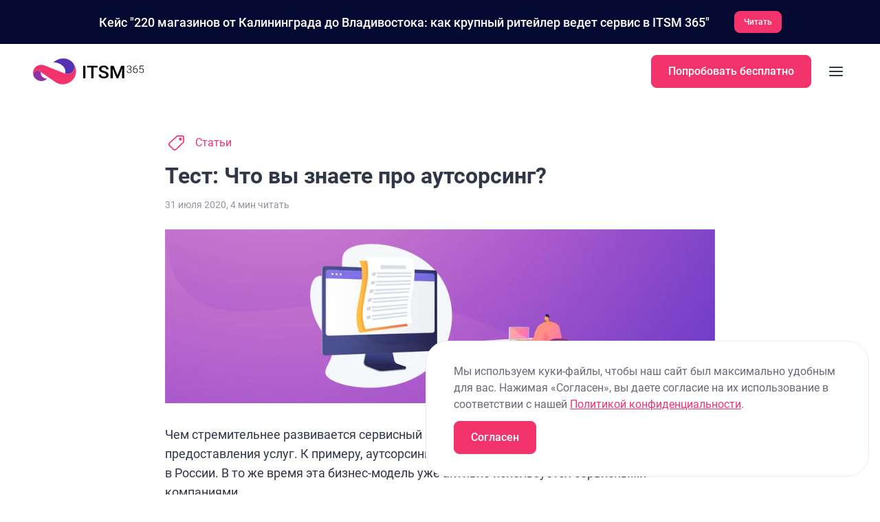

--- FILE ---
content_type: text/html
request_url: https://itsm365.com/blog/what-is-outsourcing/
body_size: 68271
content:
<!DOCTYPE html><html lang="ru"><head><meta charSet="utf-8"/><meta http-equiv="x-ua-compatible" content="ie=edge"/><meta name="viewport" content="width=device-width, initial-scale=1, minimum-scale=1, shrink-to-fit=no"/><link href="https://itsm365.com/blog/what-is-outsourcing/amp"/><style data-href="/styles.41c2365f02852cedac5e.css" data-identity="gatsby-global-css">@font-face{font-display:swap;font-family:Roboto;font-style:normal;font-weight:900;src:url(/static/Roboto-Black-cd5a79c185e92ebe6b9496faeb22086e.woff2) format("woff2"),url(/static/Roboto-Black-a3513eaf0ad708fff3ca177fecd5b84b.woff) format("woff")}@font-face{font-display:swap;font-family:Roboto;font-style:normal;font-weight:400;src:url(/static/Roboto-Regular-9d43b86421e004e704b9ad3f03c50633.woff2) format("woff2"),url(/static/Roboto-Regular-0944be1093c62cedb9192d078f6acf49.woff) format("woff")}@font-face{font-display:swap;font-family:Roboto;font-style:normal;font-weight:500;src:url(/static/Roboto-Medium-57b8a81c7519e4d6b55574f9ea98aa2c.woff2) format("woff2"),url(/static/Roboto-Medium-e624b10d53c919bd74967941b244b95f.woff) format("woff")}@font-face{font-display:swap;font-family:Roboto;font-style:normal;font-weight:300;src:url(/static/Roboto-Light-4ca616225439b353c722cfaebf2d3b18.woff2) format("woff2"),url(/static/Roboto-Light-c981701f695c76440cb3c9c90d18b53b.woff) format("woff")}@font-face{font-display:swap;font-family:Roboto;font-style:normal;font-weight:700;src:url(/static/Roboto-Bold-b21da07c934a28b2fef301f1deeeabaa.woff2) format("woff2"),url(/static/Roboto-Bold-9fa4a8113c081e9b3138aa7602fda58c.woff) format("woff")}@font-face{font-display:swap;font-family:Roboto;font-style:normal;font-weight:100;src:url(/static/Roboto-Thin-8e9578cce5d551036e41169ffd718e88.woff2) format("woff2"),url(/static/Roboto-Thin-43cf5af8ceefc30114f7e3ff054136cd.woff) format("woff")}html{-ms-text-size-adjust:100%;-webkit-text-size-adjust:100%;-moz-osx-font-smoothing:grayscale;-webkit-font-smoothing:antialiased;font-size:16px;scroll-behavior:smooth}*,:after,:before,html{box-sizing:border-box}*{overscroll-behavior-y:contain}:focus{outline:none}br{-webkit-user-select:none;-moz-user-select:none;-ms-user-select:none;user-select:none}ol,ul{padding:0}blockquote,body,dd,dl,figcaption,figure,h1,h2,h3,h4,li,ol,p,ul{margin:0}body{text-rendering:optimizeSpeed;-webkit-font-smoothing:antialiased;font-family:var(--font-stack);scroll-behavior:smooth}ol,ul{list-style:none}a:not([class]){text-decoration:none}a:not([class]):focus,a:not([class]):hover{text-decoration:underline}img{display:block;max-width:100%}button,input,select,textarea{font:inherit}button{margin:0;padding:0}@media (prefers-reduced-motion:reduce){*{animation-duration:.01ms!important;animation-iteration-count:1!important;scroll-behavior:auto!important;transition-duration:.01ms!important}}:root{--has-fgp:initial;--element-has-fgp:initial;--parent-has-fgp:initial;--support-color:#8c33a5;--outsource-color:#f3336c;--customer-color:#5331b3;--support-color-rgb:140,51,165;--outsource-color-rgb:243,51,108;--customer-color-rgb:83,49,179;--primary-color-light:#fbaec5;--primary-color-brand:#f3336c;--primary-color-dark:#da005e;--extra-color-white:#fff;--extra-color-error:#ff004d;--extra-color-blue:#5331b3;--extra-color-purple:#8c33a5;--neutral-color-gray-1:#f4f4f6;--neutral-color-gray-2:#efeff2;--neutral-color-gray-3:#e3e3e7;--neutral-color-gray-4:#cacfd9;--neutral-color-gray-5:#8f959e;--neutral-color-gray-6:#51545f;--neutral-color-gray-7:#434651;--neutral-color-gray-8:#323649;--neutral-color-gray-9:#323649;--font-stack:"Roboto","arial",sans-serif;--col:12}body{overflow-x:hidden;position:relative;width:100%}.button-module--button--3XlGY{--hover-color:var(--extra-color-white);--hover-bg-color:var(--primary-color-brand);--hover-border-color:var(--primary-color-brand);--focus-color:var(--neutral-color-gray-8);--focus-shadow-color:var(--primary-color-brand);--focus-bg-color:var(--extra-color-white);--focus-border-color:var(--primary-color-brand);--disabled-color:var(--neutral-color-gray-4);--disabled-bg-color:var(--extra-color-white);--disabled-border-color:var(--neutral-color-gray-2);align-items:center;background-color:transparent;border:1px solid var(--primary-color-brand);border-radius:8px;color:var(--neutral-color-gray-8);cursor:pointer;display:inline-flex;font-size:16px;font-style:normal;font-weight:500;justify-content:center;line-height:1;min-height:48px;padding:12px 24px;text-align:center;text-decoration:none;transition:background-color .2s ease,border-color .2s ease,color .2s ease,box-shadow .2s ease}.button-module--button_loading--LXzYC{--hover-color:var(--extra-color-white);--focus-color:var(--extra-color-white);--disabled-color:var(--extra-color-white);color:var(--extra-color-white);pointer-events:none;position:relative;transition:background-color .2s ease,border-color .2s ease,box-shadow .2s ease}.button-module--button_loading--LXzYC:after{animation:button-module--spin--xEIOx .7s linear infinite;border:2px solid transparent;border-left:2px solid var(--primary-color-brand);border-radius:50%;content:"";display:block;height:30px;left:50%;position:absolute;top:50%;transform:translate(-50%,-50%);width:30px}.button-module--button_primary--btSDs{--hover-color:var(--extra-color-white);--hover-bg-color:var(--primary-color-dark);--hover-border-color:var(--primary-color-dark);--focus-color:var(--extra-color-white);--focus-shadow-color:var(--primary-color-light);--focus-bg-color:var(--primary-color-brand);--focus-border-color:var(--primary-color-brand);--disabled-color:var(--extra-color-white);--disabled-bg-color:var(--primary-color-light);--disabled-border-color:var(--primary-color-light);background-color:var(--primary-color-brand);border-color:var(--primary-color-brand);color:var(--extra-color-white)}.button-module--button_primary--btSDs.button-module--button_loading--LXzYC{--hover-color:var(--primary-color-dark);--focus-color:var(--primary-color-brand);--disabled-color:var(--primary-color-light);color:var(--primary-color-brand)}.button-module--button_primary--btSDs.button-module--button_loading--LXzYC:after{border-left-color:var(--extra-color-white)}.button-module--button_text--HTBFh{--hover-color:var(--neutral-color-gray-8);--hover-bg-color:var(--neutral-color-gray-3);--hover-border-color:var(--neutral-color-gray-3);--focus-color:var(--neutral-color-gray-8);--focus-shadow-color:var(--neutral-color-gray-3);--focus-bg-color:var(--neutral-color-gray-1);--focus-border-color:var(--neutral-color-gray-1);--disabled-color:var(--neutral-color-gray-4);--disabled-bg-color:var(--neutral-color-gray-1);--disabled-border-color:var(--neutral-color-gray-1);background-color:var(--neutral-color-gray-1);border-color:var(--neutral-color-gray-1);color:var(--neutral-color-gray-8)}.button-module--button_text--HTBFh.button-module--button_loading--LXzYC{--hover-color:var(--neutral-color-gray-3);--focus-color:var(--neutral-color-gray-1);--disabled-color:var(--neutral-color-gray-1);color:var(--neutral-color-gray-1)}.button-module--button_text--HTBFh.button-module--button_loading--LXzYC:after{border-left-color:var(--neutral-color-gray-8)}.button-module--button_gradient--uqH7L{--hover-color:var(--neutral-color-gray-8);--hover-bg-color:var(--extra-color-white);--hover-border-color:transparent;--focus-color:var(--neutral-color-gray-8);--focus-shadow-color:var(--neutral-color-gray-3);--focus-bg-color:var(--extra-color-white);--focus-border-color:transparent;--disabled-color:var(--neutral-color-gray-4);--disabled-bg-color:var(--extra-color-white);--disabled-border-color:transparent;background-clip:padding-box;background-color:var(--extra-color-white);border-color:var(--neutral-color-gray-3);position:relative}.button-module--button_gradient--uqH7L:before{background:linear-gradient(104.04deg,#5331b3,#f3336c 52.4%,#8c33a5);border-radius:inherit;bottom:0;content:"";left:0;margin:-1px;opacity:0;position:absolute;right:0;top:0;transform-origin:center center;transition:opacity .2s ease;z-index:-1}.button-module--button_gradient--uqH7L.button-module--button_active--\+X7cC:before,.button-module--button_gradient--uqH7L:active:before,.button-module--button_gradient--uqH7L:hover:not([disabled]):before{opacity:1}.button-module--button_gradient--uqH7L.button-module--button_active--\+X7cC,.button-module--button_gradient--uqH7L:active{box-shadow:none!important}.button-module--button_gradient--uqH7L[disabled]{background-color:var(--disabled-bg-color);border-color:var(--disabled-border-color);color:var(--disabled-color)}.button-module--button_gradient--uqH7L.button-module--button_loading--LXzYC{--hover-color:var(--extra-color-white);--focus-color:var(--extra-color-white);--disabled-color:var(--extra-color-white);color:var(--extra-color-white)}.button-module--button_gradient--uqH7L.button-module--button_loading--LXzYC:after{border-left-color:var(--primary-color-brand)}.button-module--button--3XlGY:focus{background-color:var(--focus-bg-color);border-color:var(--focus-border-color);box-shadow:0 0 0 4px var(--focus-shadow-color);color:var(--focus-color)}.button-module--button--3XlGY:focus:not(:focus-visible){box-shadow:none}.button-module--button--3XlGY:active,.button-module--button--3XlGY:hover:not([disabled]),.button-module--button_active--\+X7cC{background-color:var(--hover-bg-color);border-color:var(--hover-border-color);color:var(--hover-color)}.button-module--button--3XlGY[disabled]{background-color:var(--disabled-bg-color);border-color:var(--disabled-border-color);color:var(--disabled-color)}.button-module--button__icon--rjW1O{height:24px;margin-right:8px;width:24px}.button-module--button__icon_right--CUPzS{margin-left:8px;margin-right:0;order:1}@keyframes button-module--spin--xEIOx{0%{transform:translate(-50%,-50%) rotate(0deg)}to{transform:translate(-50%,-50%) rotate(1turn)}}.link-module--link--QecRw{color:var(--primary-color-brand);font-size:16px;font-weight:500;line-height:24px;text-decoration:none}.link-module--link--QecRw:focus,.link-module--link--QecRw:hover{text-decoration:underline}.link-module--link_small--ntxoM{font-size:14px;line-height:20px}.link-module--link_with-arrow--EXdgA:focus,.link-module--link_with-arrow--EXdgA:hover{text-decoration:none}.link-module--link_with-arrow--EXdgA:focus .link-module--link__arrow--majpL>.link-module--arrow--gzvv4,.link-module--link_with-arrow--EXdgA:hover .link-module--link__arrow--majpL>.link-module--arrow--gzvv4{transform:translateX(16px)}.link-module--link--QecRw>span{align-items:center;display:inline-flex;justify-content:flex-start}.link-module--link__arrow--majpL{display:inline-grid;margin-left:8px}.link-module--link__arrow--majpL svg{grid-area:1/-1}.link-module--link__arrow--majpL .link-module--arrow--gzvv4{transition:transform .2s ease}.styles-module--banner--ECAEZ{align-items:center;background-color:#040931;display:flex;justify-content:center;min-height:0;overflow:hidden;padding:0 20px;position:relative;transition:padding .3s ease}.styles-module--banner_opened--h53rg{padding:16px 20px}.styles-module--banner__wrapper--o6jRa{display:grid;grid-template-rows:0fr;transition:grid-template-rows .3s ease;transition:grid-template-rows .3s ease,-ms-grid-rows .3s ease}.styles-module--banner__wrapper_opened--GJZ7-{grid-template-rows:1fr}.styles-module--banner__wrapper_hidden--Rl4z5{display:none}.styles-module--banner__content---a7bf{color:#fff;font-family:var(--font-stack);font-size:18px;font-weight:500;margin-right:36px}.styles-module--banner__button--TY7YX{color:#fff;font-size:12px;min-height:26px;padding:9px 13px}@media (max-width:1024px){.styles-module--banner__content---a7bf{font-size:16px;margin-right:26px}}@media (max-width:640px){.styles-module--banner--ECAEZ{align-items:flex-start;border-radius:16px;flex-direction:column;padding:0 20px}.styles-module--banner_opened--h53rg{padding:20px}.styles-module--banner__content---a7bf{font-size:14px;margin-bottom:16px;margin-right:0;max-width:264px}}.media-module--media--FV09b{display:flex;justify-content:center}.media-module--media_svg--W-73B{position:relative}.media-module--media_svg--W-73B>div:first-child{bottom:0;left:0;position:absolute;right:0;top:0}.media-module--media_svg--W-73B>div:first-child>.media-module--media__image--2DLgD{height:200%;max-height:unset!important;max-width:unset!important;transform:scale(.5);transform-origin:0 0;width:200%}.media-module--media_svg--W-73B:after{content:"";display:block;padding-bottom:var(--aspect-ratio);width:100%}.media-module--media__image--2DLgD{height:auto;width:100%}.media-module--media__player--Mar2V{left:0;padding:12px;position:absolute;top:0}.media-module--media__player--Mar2V>*{border-radius:16px;overflow:hidden}.media-module--media__player--Mar2V video{-o-object-fit:cover;object-fit:cover}.media-module--media__player-wrapper--7hMSL{-webkit-backdrop-filter:blur(40px);backdrop-filter:blur(40px);background:hsla(0,0%,100%,.4);border:2px solid hsla(0,0%,100%,.5);border-radius:26px;padding-top:55%;position:relative;width:100%}.media-module--media__player-wrapper_big--sdFdt{border-radius:40px}.media-module--media__player-wrapper_big--sdFdt>.media-module--media__player--Mar2V{padding:24px}.media-module--media__player-wrapper_big--sdFdt>.media-module--media__player--Mar2V>*{border-radius:24px}.media-module--media__frame--DW5H2{bottom:0;left:0;padding:12px;position:absolute;right:0;top:0}.media-module--media__frame--DW5H2>*{border-radius:16px;height:100%;overflow:hidden;width:100%}@media (max-width:1200px){.media-module--media__player-wrapper_big--sdFdt{border-radius:26px}.media-module--media__player-wrapper_big--sdFdt>.media-module--media__player--Mar2V{padding:12px}.media-module--media__player-wrapper_big--sdFdt>.media-module--media__player--Mar2V>*{border-radius:16px}}@media (max-width:900px){.media-module--media--FV09b{display:flex;justify-content:center}.media-module--media__player--Mar2V{padding:8px}.media-module--media__player--Mar2V>*{border-radius:6px}.media-module--media__player-wrapper--7hMSL,.media-module--media__player-wrapper_big--sdFdt{border-radius:8px}.media-module--media__player-wrapper_big--sdFdt>.media-module--media__player--Mar2V{padding:8px}.media-module--media__player-wrapper_big--sdFdt>.media-module--media__player--Mar2V>*{border-radius:6px}}.navbar-module--nav--6zmav{display:flex;list-style:none}.navbar-module--nav__item--AIMrF{margin-right:32px;position:relative}.navbar-module--nav__item__mega--1wO5P{position:static}.navbar-module--nav__item__mega--1wO5P .navbar-module--nav__submenu--BoL83{left:0;padding:0;width:100%}.navbar-module--nav__item--AIMrF:hover .navbar-module--nav__link--IUybY:after,.navbar-module--nav__item--AIMrF[focus-within] .navbar-module--nav__link--IUybY:after,.navbar-module--nav__item_opened--h3XUs .navbar-module--nav__link--IUybY:after{background-color:var(--primary-color-brand)}.navbar-module--nav__item--AIMrF:focus-within .navbar-module--nav__link--IUybY:after,.navbar-module--nav__item--AIMrF:hover .navbar-module--nav__link--IUybY:after,.navbar-module--nav__item_opened--h3XUs .navbar-module--nav__link--IUybY:after{background-color:var(--primary-color-brand)}.navbar-module--nav__item_opened--h3XUs .navbar-module--nav__link--IUybY svg{transform:rotate(180deg)}.navbar-module--nav__item_opened--h3XUs .navbar-module--nav__submenu--BoL83{opacity:1;pointer-events:auto;transform:translateY(0)}.navbar-module--nav__button--4a\+2j{display:flex;margin-top:24px}.navbar-module--nav__link--IUybY{align-items:center;background:none;border:0;color:var(--neutral-color-gray-8);cursor:pointer;display:flex;font-size:16px;font-weight:500;line-height:1.5;padding:32px 0 28px;position:relative;text-decoration:none}.navbar-module--nav__link--IUybY:after{background-color:transparent;border-radius:2px;content:"";height:2px;left:0;position:absolute;top:100%;transition:background-color .2s ease;width:100%}.navbar-module--nav__link--IUybY:focus,.navbar-module--nav__link--IUybY:hover{text-decoration:none}.navbar-module--nav__link--IUybY:focus:after,.navbar-module--nav__link_active--kVoao:after{background-color:var(--primary-color-brand)}.navbar-module--nav__link--IUybY svg{transition:transform .2s ease}.navbar-module--nav__submenu--BoL83{grid-gap:32px;background-color:#fff;border-radius:12px;box-shadow:0 8px 32px #e4e5ed;display:grid;grid-auto-columns:minmax(376px,1fr);grid-auto-flow:column;left:-20px;opacity:0;padding:32px;pointer-events:none;position:absolute;top:calc(100% + 2px);transform:translateY(40px);transition:opacity .2s ease,transform .2s ease;z-index:1}.navbar-module--nav__submenu_last--vf8F4{left:unset;right:-20px}.navbar-module--nav__submenu-title--i5Zh6{color:var(--primary-color-brand);font-size:14px;font-weight:500;line-height:1.43;margin-bottom:24px;text-transform:uppercase}.navbar-module--nav__submenu-list--9QSp2 li:not(:last-child){margin-bottom:16px}.navbar-module--nav__submenu-link--uh6GC span{display:block}.navbar-module--nav__submenu-link--uh6GC:focus,.navbar-module--nav__submenu-link--uh6GC:hover,.navbar-module--nav__submenu-link_active--iTSaU{text-decoration:none}.navbar-module--nav__submenu-link--uh6GC:focus .navbar-module--nav__submenu-link-title--MEwIw,.navbar-module--nav__submenu-link--uh6GC:hover .navbar-module--nav__submenu-link-title--MEwIw,.navbar-module--nav__submenu-link_active--iTSaU .navbar-module--nav__submenu-link-title--MEwIw{border-color:var(--primary-color-brand)}.navbar-module--nav__submenu-link--uh6GC:focus:not(:focus-visible) .navbar-module--nav__submenu-link-title--MEwIw{border-color:transparent}.navbar-module--nav__submenu-link-content--jhLn6{grid-gap:16px;display:grid;grid-template-columns:32px 1fr}.navbar-module--nav__submenu-link-icon--5Pz80{height:32px;width:32px}.navbar-module--nav__submenu-link-title--MEwIw{border-bottom:1px solid transparent;color:var(--neutral-color-gray-8);display:inline-block;font-size:16px;line-height:24px;margin-bottom:2px}.navbar-module--nav__submenu-link-desc--Ra2sA{color:var(--neutral-color-gray-6);font-size:14px;font-weight:400;line-height:20px}@media (max-width:1310px){.navbar-module--nav--6zmav{background-color:var(--extra-color-white);display:block;height:100%;left:0;overflow-y:auto;padding:152px 48px 88px;position:fixed;top:-100%;transition:transform .2s ease;width:100vw;z-index:1}.navbar-module--nav_opened--JoFPI{transform:translateY(100%)}.navbar-module--nav__item--AIMrF{border-bottom:1px solid var(--neutral-color-gray-3);margin-right:0;overflow:hidden;transition:border-color .2s ease}.navbar-module--nav__item--AIMrF:hover,.navbar-module--nav__item--AIMrF[focus-within],.navbar-module--nav__item_opened--h3XUs{border-color:var(--primary-color-brand)}.navbar-module--nav__item--AIMrF:focus-within,.navbar-module--nav__item--AIMrF:hover,.navbar-module--nav__item_opened--h3XUs{border-color:var(--primary-color-brand)}.navbar-module--nav__item_opened--h3XUs .navbar-module--nav__submenu--BoL83{grid-gap:20px;display:grid;grid-template-columns:1fr 1fr;height:auto;margin-bottom:32px;margin-top:16px}.navbar-module--nav__link--IUybY{padding-bottom:16px;padding-top:16px;width:100%}.navbar-module--nav__link--IUybY:after{display:none}.navbar-module--nav__submenu--BoL83{border-radius:0;box-shadow:none;height:0;margin:0;opacity:1;padding:0;pointer-events:auto;position:static;transform:none;width:auto}.navbar-module--nav__item__mega--1wO5P .navbar-module--nav__submenu--BoL83{display:block}}@media (max-width:1024px){.navbar-module--nav--6zmav{padding-left:24px;padding-right:24px}}@media (max-width:640px){.navbar-module--nav--6zmav{padding:96px 24px 48px}.navbar-module--nav__item_opened--h3XUs .navbar-module--nav__submenu--BoL83{display:block}.navbar-module--nav__item_opened--h3XUs .navbar-module--nav__submenu--BoL83>:not(:last-child){margin-bottom:32px}.navbar-module--nav__button--4a\+2j{margin-top:20px}}.header-module--header--hDES0{height:84px;position:relative;z-index:2}.header-module--header__wrapper--Z\+kPe{height:84px;position:relative;top:0;transition:background-color .2s ease,box-shadow .2s ease;width:100%;z-index:2}.header-module--header__wrapper_menu-opened--2TBcP,.header-module--header__wrapper_sticky--zzhJm{background-color:var(--extra-color-white)}.header-module--header__wrapper_sticky--zzhJm{box-shadow:0 8px 32px #e4e5ed;position:fixed;top:-84px;transform:translateY(100%);transition:transform .4s ease}.header-module--header__wrapper_menu-opened--2TBcP{box-shadow:0 8px 32px #fff}.header-module--header__container--okkYp{align-items:center;display:flex;justify-content:space-between;margin:0 auto;max-width:1456px;padding:0 48px;width:100%}.header-module--header__logo--F9kH4{height:40px;margin-right:12px;width:161px;z-index:10}.header-module--header__logo--F9kH4 svg{color:#000}.header-module--header__nav--6upu3{align-items:center;display:flex;justify-content:space-between}.header-module--header__button--HcokH{z-index:10}.header-module--burger--FBunP{background-color:transparent;border:none;cursor:pointer;display:none;margin:0;padding:0}.header-module--burger--FBunP svg rect{transform-origin:center center;transition:transform .2s ease,opacity .2s ease}.header-module--burger_active--orboX svg rect:first-child,.header-module--burger_active--orboX svg rect:last-child{opacity:0}.header-module--burger_active--orboX svg rect:nth-child(2){transform:rotate(45deg)}.header-module--burger_active--orboX svg rect:nth-child(3){transform:rotate(-45deg)}.header-module--filters-button--eLksj{background-color:transparent;border:none;cursor:pointer;display:none;margin:0;padding:0}@media (max-width:1310px){.header-module--header--hDES0,.header-module--header__wrapper--Z\+kPe{height:80px}.header-module--header__wrapper_sticky--zzhJm{top:-80px}.header-module--header__container--okkYp{padding:16px 48px}.header-module--header__logo--F9kH4{margin-right:0}.header-module--burger--FBunP{display:flex;margin-left:20px;z-index:10}}@media (max-width:1024px){.header-module--header__container--okkYp{padding:16px 24px}.header-module--header__logo--F9kH4,.header-module--header__logo--F9kH4 svg{height:32px;width:130px}.header-module--filters-button--eLksj{display:flex;margin-left:20px}}@media (max-width:640px){.header-module--header--hDES0,.header-module--header__wrapper--Z\+kPe{height:64px}.header-module--header__wrapper_sticky--zzhJm{top:-64px}.header-module--header__logo--F9kH4,.header-module--header__logo--F9kH4 svg{height:28px;width:114px}.header-module--header__button--HcokH{display:none}}.item-module--switcher__element--WhCHN{border-radius:8px;cursor:default;margin-left:-10px;padding:10px;position:relative;transition:background .2s ease}.item-module--switcher__element--WhCHN *{text-decoration:none}.item-module--switcher__element--WhCHN.item-module--active--WuRe7,.item-module--switcher__element--WhCHN:hover{background:var(--extra-color-white)}.item-module--switcher__element_disabled--I6Vch{cursor:default;opacity:50%}.item-module--element__header--QEhSG{align-items:center;display:flex;margin:0}.item-module--element__header__icon--FpITc{align-items:center;display:flex;flex-shrink:0;height:24px;justify-content:center;margin-right:8px;width:24px}.item-module--element__header__title--Pz\+Q6{color:var(--neutral-color-gray-8);font-size:14px;font-weight:700}.item-module--element__header__title--Pz\+Q6>span{margin-left:8px}.item-module--element__description--eoC-F{color:var(--neutral-color-gray-8);font-size:12px;margin-top:4px;opacity:.7}@media (max-width:1310px){.item-module--switcher__element--WhCHN{margin:0!important;padding:0}.item-module--element__description--eoC-F{margin-top:4px}}.badge-module--badge--YwAAS{border:1px solid var(--primary-color-brand);border-radius:8px;color:var(--primary-color-brand);display:inline-block;font-size:12px;font-weight:400;line-height:1;padding:3px 8px}.badge-module--badge_new--tFIgf{border:1px solid var(--extra-color-blue);color:var(--extra-color-blue)}.submenuMega-module--submenuMega--ZBiEw{grid-gap:0;display:grid;gap:0;grid-template-columns:25% 1fr 25%;height:560px;position:relative;width:100%}.submenuMega-module--submenuMega__mainCol--0OxRu{background:rgba(255,245,250,.6);display:grid;grid-template-columns:repeat(2,1fr);padding:32px 24px}.submenuMega-module--submenuMega__label--4QRg9{color:var(--primary-color-brand);font-size:18px;font-weight:700;margin-bottom:15px;text-transform:uppercase}.submenuMega-module--submenuMega__left--7mTzr{padding:24px 0;position:relative}.submenuMega-module--submenuMega__left--7mTzr:before{background-color:#e9e4f2;content:"";height:100%;position:absolute;right:0;top:0;width:1000px;z-index:-1}.submenuMega-module--submenuMega__wrapper--9xFIq{padding-right:16px;position:relative}.submenuMega-module--submenuMega__switcher--ZtbpF{list-style:none;margin:0 0 0 -12px;max-height:428px;overflow-x:hidden;overflow-y:scroll;padding:0 10px 0 12px;position:relative;scrollbar-width:none;-webkit-user-select:none;-moz-user-select:none;-ms-user-select:none;user-select:none}.submenuMega-module--submenuMega__switcher--ZtbpF::-webkit-scrollbar{height:0;width:0}.submenuMega-module--submenuMega__scrollTrack--up0PX{background:transparent;height:100%;position:absolute;right:16px;top:0;transition:width .3s ease;width:3px;z-index:999}.submenuMega-module--submenuMega__scrollTrack--up0PX.submenuMega-module--hovering--Vk82x{width:6px}.submenuMega-module--submenuMega__scrollThumb--UJKM1{background:hsla(0,0%,100%,0);border-radius:3px;cursor:grab;height:95px;position:absolute;right:0;transition:background .4s ease .1s,right .3s ease;width:100%;z-index:999}.submenuMega-module--submenuMega__scrollThumb--UJKM1:active{cursor:grabbing}.submenuMega-module--submenuMega__scrollThumb--UJKM1.submenuMega-module--visible--mHs4c{background:var(--extra-color-white);transition:background .2s ease}.submenuMega-module--submenuMega__scrollThumb--UJKM1.submenuMega-module--visible--mHs4c:hover,.submenuMega-module--submenuMega__scrollThumb--UJKM1:hover{background:var(--extra-color-white)}.submenuMega-module--submenuMega__switcher--ZtbpF li{margin-right:-10px;padding-right:10px}.submenuMega-module--submenuMega__contentColumn--Ps1\+1{display:flex;flex-direction:column;justify-content:space-between;margin-bottom:24px;margin-top:24px;padding:0 24px}.submenuMega-module--submenuMega__contentColumn--Ps1\+1:last-child{border-left:1px solid var(--neutral-color-gray-4)}.submenuMega-module--triangleIndicator--Io5BK{border-bottom:12px solid transparent;border-right:12px solid var(--extra-color-white);border-top:12px solid transparent;height:0;pointer-events:none;position:absolute;right:0;transition:top .3s cubic-bezier(.4,0,.2,1);width:0;z-index:10}.submenuMega-module--contentColumn__list--cpSRj{grid-row-gap:4px;grid-column-gap:20px;-moz-column-gap:20px;column-gap:20px;display:grid;grid-template-columns:1fr;row-gap:4px}.submenuMega-module--contentColumn__list_half--e3oDV{grid-template-columns:1fr;width:50%}.submenuMega-module--contentColumn__list_two__col--mIzV5{grid-template-columns:1fr 1fr}.submenuMega-module--contentColumn__footer--R44u1{margin-top:16px}.submenuMega-module--contentColumn__link--achb7,.submenuMega-module--contentColumn__noLink--VwD2j{color:inherit;display:block;text-decoration:none}.submenuMega-module--contentColumn__link--achb7{transition:opacity .2s ease}.submenuMega-module--contentColumn__link--achb7>div:hover{background:#feeff4;cursor:pointer}.submenuMega-module--footerLink--I1GnC:hover{opacity:.7}.submenuMega-module--footerLink__arrow--rEGbW{font-size:20px;transition:transform .2s ease}.submenuMega-module--footerLink--I1GnC:hover .submenuMega-module--footerLink__arrow--rEGbW{transform:translateX(4px)}@media (max-width:1310px){.submenuMega-module--submenuMega__scrollTrack--up0PX,.submenuMega-module--triangleIndicator--Io5BK{display:none}.submenuMega-module--submenuMega--ZBiEw{grid-template-columns:1fr;height:auto}.submenuMega-module--submenuMega__container--o47Nb,.submenuMega-module--submenuMega__left--7mTzr{padding:0}.submenuMega-module--submenuMega__left--7mTzr:before{content:none}.submenuMega-module--submenuMega__contentColumn--Ps1\+1{margin:0;padding:0}.submenuMega-module--submenuMega__contentColumn--Ps1\+1:last-child{border:none}}.submenuMega-module--submenuMega__mobile--JFHWr{display:block;grid-template-columns:1fr;height:auto;padding:0}.submenuMega-module--submenuMega__mobileAccordion--PspaZ{width:100%}.submenuMega-module--submenuMega__mobileItem--1PdVq:last-child{border-bottom:none}.submenuMega-module--submenuMega__mobileItem--1PdVq:last-child .submenuMega-module--submenuMega__mobileColumn--1NNe9:last-child{border-bottom:none;margin-bottom:0;padding-bottom:0}.submenuMega-module--submenuMega__mobileItemButton--s0ciP{align-items:center;background:none;border:none;cursor:pointer;display:flex;justify-content:space-between;margin-bottom:16px;padding:0;text-align:left;transition:background-color .2s ease;width:100%}.submenuMega-module--submenuMega__mobileAccordion_open--nBGeI .submenuMega-module--submenuMega__mobileColumn--1NNe9{border-top:1px solid var(--neutral-color-gray-4);padding-bottom:16px;padding-top:16px}.submenuMega-module--submenuMega__mobileItemContent--yN4d7>*{--parent-has-fgp: !important;--element-has-fgp:initial;--fgp-parent-gap-row:12px;--fgp-margin-top:var(--parent-has-fgp) calc(var(--fgp-gap-row) + var(--orig-margin-top, 0px));--fgp-parent-gap-column:12px;--fgp-margin-left:var(--parent-has-fgp) calc(var(--fgp-gap-column) + var(--orig-margin-left, 0px));margin-left:var(--fgp-margin-left);margin-top:var(--fgp-margin-top);pointer-events:var(--parent-has-fgp) auto}.submenuMega-module--submenuMega__mobileItemContent--yN4d7>*>*{--parent-has-fgp:initial;--fgp-parent-gap-row:initial;--fgp-parent-gap-column:initial}.submenuMega-module--submenuMega__mobileItemContent--yN4d7{--has-fgp: ;--element-has-fgp: ;--fgp-gap-row:12px;--fgp-margin-top:var(--has-fgp) calc(var(--fgp-parent-gap-row, 0px)/(1 + var(--fgp--parent-gap-as-decimal, 0)) - var(--fgp-gap-row) + var(--orig-margin-top, 0px))!important;--fgp-gap-column:12px;--fgp-margin-left:var(--has-fgp) calc(var(--fgp-parent-gap-column, 0px)/(1 + var(--fgp--parent-gap-as-decimal, 0)) - var(--fgp-gap-column) + var(--orig-margin-left, 0px))!important;--fgp-gap:var(--has-fgp,12px);align-items:flex-start;display:flex;flex:1;gap:0;gap:var(--fgp-gap,0);margin-left:var(--fgp-margin-left,var(--orig-margin-left));margin-top:var(--fgp-margin-top,var(--orig-margin-top));pointer-events:var(--has-fgp) none}.submenuMega-module--submenuMega__mobileItemIcon--Q9DwY{align-items:center;color:var(--primary-color-brand);display:flex;height:24px;justify-content:center;width:24px}.submenuMega-module--submenuMega__mobileItemTitle--y1i2g{color:var(--neutral-color-gray-8);font-size:14px;font-weight:500;line-height:1.43;margin:0}.submenuMega-module--submenuMega__mobileItemDesc--ExroO{color:var(--neutral-color-gray-6);font-size:12px;line-height:1.33;margin:4px 0 0}.submenuMega-module--submenuMega__mobileItemArrow--j1e7y{flex-shrink:0;transition:transform .3s ease}.submenuMega-module--submenuMega__mobileItemArrow--j1e7y.submenuMega-module--expanded--wzm\+\+{transform:rotate(180deg)}.submenuMega-module--submenuMega__mobileItemContent_expanded--Lpkzh{animation:submenuMega-module--slideDown--9d2tq .3s ease}@keyframes submenuMega-module--slideDown--9d2tq{0%{opacity:0;transform:translateY(-10px)}to{opacity:1;transform:translateY(0)}}.submenuMega-module--submenuMega__mobileColumn--1NNe9{padding:0 0 16px}.submenuMega-module--submenuMega__mobileColumn--1NNe9:last-child{border-bottom:1px solid var(--primary-color-brand);margin-bottom:16px}.submenuMega-module--submenuMega__mobileColumnTitle--V8LYA{color:var(--primary-color-brand);font-size:14px;font-weight:500;line-height:1.43;margin:0 0 12px;text-transform:uppercase}.submenuMega-module--submenuMega__mobileColumnTitle_main--nfj6L{margin-bottom:24px}.submenuMega-module--submenuMega__mobileColumnList--kDrsn{grid-gap:16px;display:grid;gap:16px;grid-template-columns:1fr;list-style:none;margin:0;padding:0}.submenuMega-module--submenuMega__mobileColumnList--kDrsn li{margin:0}.submenuMega-module--submenuMega__mobileColumnList--kDrsn li div:not([data-description=ui]){margin-bottom:8px}.submenuMega-module--submenuMega__mobileColumnLink--bokEe{color:inherit;display:block;text-decoration:none;transition:opacity .2s ease}.submenuMega-module--submenuMega__mobileColumnLink--bokEe:hover{opacity:.7}.submenuMega-module--submenuMega__mobileFooterLink--ETKAq{color:var(--primary-color-brand);display:inline-block;font-size:12px;font-weight:500;line-height:1.43;margin-top:12px;text-decoration:none;transition:opacity .2s ease}.submenuMega-module--submenuMega__mobileFooterLink--ETKAq:hover{opacity:.7}.container-module--container--eSdZR{margin:0 auto;max-width:1456px;padding:0 48px}@media (max-width:1024px){.container-module--container--eSdZR{padding:0 24px}}.footer-module--footer__nav--LLjN3{grid-gap:48px 32px;display:grid;grid-template-columns:repeat(6,1fr);margin-bottom:48px}.footer-module--footer__nav-title--rpg92{color:var(--primary-color-brand);font-size:14px;font-weight:500;line-height:20px;margin-bottom:24px;text-transform:uppercase}.footer-module--footer__nav-list-item--Wr16g:not(:last-child){margin-bottom:16px}.footer-module--footer__nav-link---uzGr{color:var(--neutral-color-gray-8);font-size:16px;font-weight:400;line-height:24px}.footer-module--footer__info--a91CT{align-items:center;border-top:1px solid var(--neutral-color-gray-2);display:flex;justify-content:space-between;padding:18px 0}.footer-module--footer__copyright--7PmLh{color:var(--neutral-color-gray-6);font-size:14px;line-height:20px}.footer-module--footer__copyright--7PmLh a{color:inherit;font-size:inherit;font-weight:400;line-height:inherit}.footer-module--footer__social-list--IsL-g{align-items:center;display:flex}.footer-module--footer__social-list-item--y9Xgp:not(:last-child){margin-right:16px}.footer-module--footer__social-network--50voR{align-items:center;display:flex;justify-content:center}@media (max-width:1366px){.footer-module--footer__nav-link---uzGr{font-size:14px;line-height:20px}}@media (max-width:1024px){.footer-module--footer__nav--LLjN3{grid-column-gap:24px;grid-template-columns:repeat(4,1fr)}}@media (max-width:768px){.footer-module--footer__nav--LLjN3{grid-column-gap:16px;grid-template-columns:repeat(2,1fr)}.footer-module--footer__info--a91CT{align-items:flex-start;flex-direction:column;justify-content:flex-start;padding:24px 0 16px}.footer-module--footer__copyright--7PmLh{margin-top:24px;order:1}.footer-module--footer__copyright--7PmLh>span{display:block}.footer-module--footer__copyright--7PmLh>span:first-child{margin-bottom:8px}.footer-module--footer--yUfeg .footer-module--footer__social-list--IsL-g{align-items:center;display:flex}.footer-module--footer--yUfeg .footer-module--footer__social-list-item--y9Xgp:not(:last-child){margin-right:16px}.footer-module--footer--yUfeg .footer-module--footer__social-network--50voR{align-items:center;display:flex;justify-content:center}}.slide-up-module--slide-up--mehvd{align-items:center;background-color:transparent;border:none;bottom:70px;cursor:pointer;display:flex;height:65px;justify-content:center;margin:0;opacity:0;overflow:hidden;padding:0;pointer-events:none;position:fixed;right:70px;transition:opacity .2s ease;width:65px;z-index:1}.slide-up-module--slide-up_show--dS3fe{opacity:1;pointer-events:all}@media (max-width:1023px){.slide-up-module--slide-up--mehvd{bottom:35px;height:65px;right:35px;width:65px}}@media (max-width:640px){.slide-up-module--slide-up--mehvd{bottom:10px;height:40px;right:10px;width:40px}}.cookienotification-module--cookienotification--MJbgl{background-color:#fff;border:1px solid #f8e1f1;border-radius:32px;bottom:26px;max-width:645px;opacity:0;padding:32px 34px 32px 40px;pointer-events:none;position:fixed;right:16px;transition:opacity .2s ease;z-index:1}.cookienotification-module--cookienotification_visible--v4U5a{opacity:1;pointer-events:all}.cookienotification-module--cookienotification__text--EbuPP{color:#676978;font-size:16px;line-height:24px;margin-bottom:12px}.cookienotification-module--cookienotification__textLink--IUvK3{font-weight:400}.cookienotification-module--cookienotification__textLink--IUvK3 span{text-decoration:underline}@media (max-width:768px){.cookienotification-module--cookienotification--MJbgl{border-radius:0;bottom:0;max-width:unset;padding:30px 30px 30px 24px;right:0;width:100%}.cookienotification-module--cookienotification__text--EbuPP,.cookienotification-module--cookienotification__textLink--IUvK3{font-size:12px;line-height:16px}.cookienotification-module--cookienotification--MJbgl>button{width:100%}}.layout-module--layout--uJiLM{overflow:hidden}.layout-module--layout_safe-overflow--Fx60q{overflow:visible;overflow:initial}.hero-module--hero--Nn-Pe{position:relative;text-align:center}.hero-module--hero__title--fS4gx{color:var(--neutral-color-gray-8);font-size:56px;font-weight:700;line-height:68px;margin:120px auto 48px;max-width:1128px}.hero-module--hero__media--6w2j-{margin:88px 0 120px}.hero-module--hero__gradient--B-QyO{left:50%;position:absolute!important;top:50%;transform:translate(-50%,-50%);z-index:-1}.hero-module--hero__gradient_laptop--9G9\+Y,.hero-module--hero__gradient_mobile--n-j8g,.hero-module--hero__gradient_tablet--ADUfX{display:none}@media (min-width:1024px){.hero-module--hero_text-left--Wj8gO{grid-column-gap:36px;display:grid;grid-template-areas:"title image" "button image";grid-template-columns:1fr 1fr;grid-template-rows:max-content max-content;margin-bottom:72px;margin-top:108px}.hero-module--hero_text-left--Wj8gO .hero-module--hero__title--fS4gx{grid-area:title;margin-bottom:32px;margin-top:0;text-align:left}.hero-module--hero_text-left--Wj8gO .hero-module--hero__media--6w2j-{align-self:flex-start;grid-area:image;margin:0}.hero-module--hero_text-left--Wj8gO .hero-module--hero__button--AOqDA{align-self:flex-start;grid-area:button;justify-self:flex-start}}@media (min-width:1366px){.hero-module--hero_text-left--Wj8gO{grid-column-gap:78px;margin-top:120px}.hero-module--hero_text-left--Wj8gO .hero-module--hero__title--fS4gx{margin-bottom:40px}}@media (max-width:1366px){.hero-module--hero__title--fS4gx{font-size:48px;line-height:56px;margin:96px auto 40px;max-width:1128px}.hero-module--hero__media--6w2j-{margin:80px 0 104px}.hero-module--hero__gradient_desktop--7AYTP{display:none}.hero-module--hero__gradient_laptop--9G9\+Y{display:block}}@media (max-width:1024px){.hero-module--hero__title--fS4gx{margin:72px auto 32px;max-width:880px}.hero-module--hero__media--6w2j-{margin:64px 0 80px}.hero-module--hero__gradient_laptop--9G9\+Y{display:none}.hero-module--hero__gradient_tablet--ADUfX{display:block}}@media (max-width:768px){.hero-module--hero__title--fS4gx{font-size:32px;line-height:40px;margin-top:32px}.hero-module--hero__media--6w2j-{margin:40px 0 48px}.hero-module--hero__button--AOqDA{width:100%}}@media (max-width:640px){.hero-module--hero__gradient_tablet--ADUfX{display:none}.hero-module--hero__gradient_mobile--n-j8g{display:block}}.hero-module--hero--H1Xo2{margin:120px auto;position:relative;text-align:center}.hero-module--hero__media--Eqb8P{display:block}.hero-module--hero__title--TFhVm{color:var(--neutral-color-gray-8);font-size:56px;font-weight:700;line-height:68px;margin:0 auto 80px;max-width:1114px}.hero-module--hero__gradient--wzaUL{left:50%;position:absolute!important;top:50%;transform:translate(-50%,-50%);z-index:-1}.hero-module--hero__gradient_mobile--6rKV4,.hero-module--hero__gradient_tablet--zdxvz{display:none}@media (min-width:1024px){.hero-module--hero_text-left--a5fTZ{grid-column-gap:36px;display:grid;grid-template-areas:"title image" "button image";grid-template-columns:1fr 1fr;grid-template-rows:max-content max-content;margin-bottom:72px;margin-top:108px}.hero-module--hero_text-left--a5fTZ .hero-module--hero__title--TFhVm{grid-area:title;margin-bottom:32px;margin-top:0;text-align:left}.hero-module--hero_text-left--a5fTZ .hero-module--hero__media--Eqb8P{align-self:flex-start;grid-area:image;margin:0}.hero-module--hero_text-left--a5fTZ .hero-module--hero__button--JnouS{grid-area:button;justify-self:flex-start}}@media (min-width:1366px){.hero-module--hero_text-left--a5fTZ{grid-column-gap:78px;margin-top:120px}.hero-module--hero_text-left--a5fTZ .hero-module--hero__title--TFhVm{margin-bottom:40px}}@media (max-width:1366px){.hero-module--hero--H1Xo2{margin:96px auto 104px}.hero-module--hero__title--TFhVm{font-size:48px;line-height:56px;margin-bottom:80px;max-width:956px}}@media (max-width:1024px){.hero-module--hero--H1Xo2{margin:72px auto 80px}.hero-module--hero__title--TFhVm{margin-bottom:64px;max-width:880px}.hero-module--hero__gradient--wzaUL{display:none}.hero-module--hero__gradient_tablet--zdxvz{display:block}}@media (max-width:768px){.hero-module--hero--H1Xo2{margin:32px auto 48px}.hero-module--hero__title--TFhVm{font-size:32px;line-height:40px;margin-top:48px}}@media (max-width:640px){.hero-module--hero__gradient_tablet--zdxvz{display:none}.hero-module--hero__gradient_mobile--6rKV4{display:block}}.hero-module--hero--9BxnZ{position:relative;text-align:center}.hero-module--hero__title--56uWq{color:var(--neutral-color-gray-8);font-size:56px;font-weight:700;line-height:68px;margin:120px auto 48px;max-width:1128px}.hero-module--hero__media--3nXSa{margin:88px 0 120px}.hero-module--hero__gradient--eSIiZ{left:50%;position:absolute!important;top:50%;transform:translate(-50%,-50%);z-index:-1}.hero-module--hero__gradient_laptop--s112z,.hero-module--hero__gradient_mobile--WuPfU,.hero-module--hero__gradient_tablet--a2yXp{display:none}@media (min-width:1024px){.hero-module--hero_text-left--G00Sa{grid-column-gap:36px;display:grid;grid-template-areas:"title image" "button image";grid-template-columns:1fr 1fr;grid-template-rows:max-content max-content;margin-bottom:72px;margin-top:108px}.hero-module--hero_text-left--G00Sa .hero-module--hero__title--56uWq{grid-area:title;margin-bottom:32px;margin-top:0;text-align:left}.hero-module--hero_text-left--G00Sa .hero-module--hero__media--3nXSa{align-self:flex-start;grid-area:image;margin:0}.hero-module--hero_text-left--G00Sa .hero-module--hero__button--F3wVQ{grid-area:button;justify-self:flex-start}}@media (min-width:1366px){.hero-module--hero_text-left--G00Sa{grid-column-gap:78px;margin-top:120px}.hero-module--hero_text-left--G00Sa .hero-module--hero__title--56uWq{margin-bottom:40px}}@media (max-width:1366px){.hero-module--hero__title--56uWq{font-size:48px;line-height:56px;margin:96px auto 40px;max-width:1128px}.hero-module--hero__media--3nXSa{margin:80px 0 104px}.hero-module--hero__gradient_desktop--wYJm\+{display:none}.hero-module--hero__gradient_laptop--s112z{display:block}}@media (max-width:1024px){.hero-module--hero__title--56uWq{margin:72px auto 32px;max-width:880px}.hero-module--hero__media--3nXSa{margin:64px 0 80px}.hero-module--hero__gradient_laptop--s112z{display:none}.hero-module--hero__gradient_tablet--a2yXp{display:block}}@media (max-width:768px){.hero-module--hero__title--56uWq{font-size:32px;line-height:40px;margin-top:32px}.hero-module--hero__media--3nXSa{margin:40px 0 48px}.hero-module--hero__button--F3wVQ{width:100%}}@media (max-width:640px){.hero-module--hero__gradient_tablet--a2yXp{display:none}.hero-module--hero__gradient_mobile--WuPfU{display:block}}.amp-module--amp--po50V *,.amp-module--amp--po50V :after,.amp-module--amp--po50V :before{box-sizing:border-box}.amp-module--amp--po50V *{overscroll-behavior-y:contain}.amp-module--amp--po50V :focus{outline:none}.amp-module--amp--po50V br{-webkit-user-select:none;-moz-user-select:none;-ms-user-select:none;user-select:none}.amp-module--amp--po50V ol,.amp-module--amp--po50V ul{padding:0}.amp-module--amp--po50V blockquote,.amp-module--amp--po50V body,.amp-module--amp--po50V dd,.amp-module--amp--po50V dl,.amp-module--amp--po50V figcaption,.amp-module--amp--po50V figure,.amp-module--amp--po50V h1,.amp-module--amp--po50V h2,.amp-module--amp--po50V h3,.amp-module--amp--po50V h4,.amp-module--amp--po50V li,.amp-module--amp--po50V ol,.amp-module--amp--po50V p,.amp-module--amp--po50V ul{margin:0}.amp-module--amp--po50V body{text-rendering:optimizeSpeed;-webkit-font-smoothing:antialiased;font-family:var(--font-stack);scroll-behavior:smooth}.amp-module--amp--po50V ol,.amp-module--amp--po50V ul{list-style:none}.amp-module--amp--po50V a:not([class]){text-decoration:none}.amp-module--amp--po50V a:not([class]):focus,.amp-module--amp--po50V a:not([class]):hover{text-decoration:underline}.amp-module--amp--po50V img{display:block;max-width:100%}.amp-module--amp--po50V button,.amp-module--amp--po50V input,.amp-module--amp--po50V select,.amp-module--amp--po50V textarea{font:inherit}.amp-module--amp--po50V button{margin:0;padding:0}.amp-module--amp__tags--7wbT9{align-items:center;color:#f3336c;display:flex;justify-content:flex-start}.amp-module--amp__tags--7wbT9 svg{height:32px;margin-right:12px;width:32px}.amp-module--amp__tag--ZFCKa{color:currentColor;font-size:16px;line-height:24px;text-decoration:none}.amp-module--amp__tag--ZFCKa:not(:last-child){margin-right:16px}.amp-module--amp__title--zZUiO{color:#323649;font-size:40px;line-height:52px;margin:12px 0}.amp-module--amp__note--vjPI\+{color:#8f959e;font-size:16px;line-height:24px}.amp-module--amp__authors--PjCew{align-items:center;display:flex;justify-content:flex-start;margin:32px 0 48px}.amp-module--amp__author--eBtDQ{align-items:center;display:flex}.amp-module--amp__author--eBtDQ:not(:last-child){margin-right:138px}.amp-module--amp__author-avatar--z2W3B{background-color:#c4c4c4;border-radius:50%;flex-shrink:0;height:64px;margin-right:16px;overflow:hidden;width:64px}.amp-module--amp__author-name--p7MFU{color:#323649;font-size:18px;font-weight:700;line-height:28px}.amp-module--amp__author-position--liWQd{color:#8f959e;font-size:14px;line-height:20px}.amp-module--amp--po50V .amp-module--comp__paragraph--ZxCyl{color:#323649;font-size:18px;line-height:28px;margin-top:16px}.amp-module--amp--po50V .amp-module--comp__paragraph--ZxCyl+.amp-module--comp__personality--guwvw{margin-top:32px}.amp-module--amp--po50V .amp-module--comp__header--mS88d{color:#323649;font-size:28px;line-height:36px;margin-top:40px}.amp-module--amp--po50V .amp-module--comp__header--mS88d+*{margin-top:28px}.amp-module--amp--po50V .amp-module--comp__header_small--r7uE6{font-size:24px;line-height:34px;margin-top:16px}.amp-module--amp--po50V .amp-module--comp__header_small--r7uE6+*{margin-top:12px}.amp-module--amp--po50V .amp-module--comp__list--rlz2g{list-style-type:none;margin-top:16px}.amp-module--amp--po50V .amp-module--comp__list_ordered--QjLMK{counter-reset:items_count}.amp-module--amp--po50V .amp-module--comp__list_ordered--QjLMK .amp-module--comp__list-item--0Rt7U{counter-increment:items_count}.amp-module--amp--po50V .amp-module--comp__list_ordered--QjLMK .amp-module--comp__list-item--0Rt7U:before{background:none;border-radius:0;content:counter(items_count) ".";height:auto;margin:0 12px 0 0;width:auto}.amp-module--amp--po50V .amp-module--comp__list-item--0Rt7U{align-items:flex-start;color:#323649;display:flex;font-size:18px;justify-content:flex-start;line-height:28px}.amp-module--amp--po50V .amp-module--comp__list-item--0Rt7U:not(:last-child){margin-bottom:8px}.amp-module--amp--po50V .amp-module--comp__list-item--0Rt7U:before{background-color:currentColor;border-radius:50%;color:inherit;content:"";flex-shrink:0;font-size:inherit;height:4px;line-height:inherit;margin:12px;width:4px}.amp-module--amp--po50V .amp-module--comp__quote--M-Ni0{margin-top:24px;padding:12px 0 12px 36px;position:relative}.amp-module--amp--po50V .amp-module--comp__quote-cite--AyYad,.amp-module--amp--po50V .amp-module--comp__quote-text--DbzDV{font-size:18px;line-height:28px}.amp-module--amp--po50V .amp-module--comp__quote-text--DbzDV{color:#323649;margin-bottom:12px}.amp-module--amp--po50V .amp-module--comp__quote-cite--AyYad{color:#8f959e;font-style:normal}.amp-module--amp--po50V .amp-module--comp__quote-note--e7B4b{color:#8f959e;font-size:14px;font-style:normal;line-height:normal;margin-top:6px}.amp-module--amp--po50V .amp-module--comp__quote-caption--kmayW{display:flex}.amp-module--amp--po50V .amp-module--comp__quote-photo--Okj25{border-radius:50%;flex-shrink:0;height:61px;margin-right:12px;-o-object-fit:cover;object-fit:cover;-o-object-position:center;object-position:center;overflow:hidden;width:61px}.amp-module--amp--po50V .amp-module--comp__quote--M-Ni0+*{margin-top:24px}.amp-module--amp--po50V .amp-module--comp__quote--M-Ni0:before{background-color:#f3336c;border-radius:20px;content:"";height:100%;left:0;position:absolute;top:0;width:4px}.amp-module--amp--po50V .amp-module--comp__quote_background--91n3q:before,.amp-module--amp--po50V .amp-module--comp__quote_quotes--XYVoF:before{background-color:transparent;border-radius:0;content:"“";font-size:120px;font-style:italic;font-weight:600;height:auto;line-height:normal;position:absolute;width:auto}.amp-module--amp--po50V .amp-module--comp__quote_background--91n3q .amp-module--comp__quote-text--DbzDV,.amp-module--amp--po50V .amp-module--comp__quote_quotes--XYVoF .amp-module--comp__quote-text--DbzDV{font-size:20px;font-style:italic;font-weight:400}.amp-module--amp--po50V .amp-module--comp__quote_background--91n3q .amp-module--comp__quote-cite--AyYad,.amp-module--amp--po50V .amp-module--comp__quote_quotes--XYVoF .amp-module--comp__quote-cite--AyYad{font-weight:500}.amp-module--amp--po50V .amp-module--comp__quote_background--91n3q .amp-module--comp__quote-cite_withImage--uaAHy,.amp-module--amp--po50V .amp-module--comp__quote_quotes--XYVoF .amp-module--comp__quote-cite_withImage--uaAHy{margin-top:3px}.amp-module--amp--po50V .amp-module--comp__quote_background--91n3q .amp-module--comp__quote-note--e7B4b,.amp-module--amp--po50V .amp-module--comp__quote_quotes--XYVoF .amp-module--comp__quote-note--e7B4b{font-weight:500;margin-top:0}.amp-module--amp--po50V .amp-module--comp__quote_quotes--XYVoF{padding-left:68px}.amp-module--amp--po50V .amp-module--comp__quote_quotes--XYVoF:before{color:#f3336c;left:-12px}.amp-module--amp--po50V .amp-module--comp__quote_quotes--XYVoF .amp-module--comp__quote-cite--AyYad,.amp-module--amp--po50V .amp-module--comp__quote_quotes--XYVoF .amp-module--comp__quote-note--e7B4b{color:#4f4f4f}.amp-module--amp--po50V .amp-module--comp__quote_background--91n3q{background-color:rgba(154,52,183,.71);border-radius:30px;padding:45px 45px 37px 89px}.amp-module--amp--po50V .amp-module--comp__quote_background--91n3q:before{color:#fff;left:12px;top:25px}.amp-module--amp--po50V .amp-module--comp__quote_background--91n3q .amp-module--comp__quote-cite--AyYad,.amp-module--amp--po50V .amp-module--comp__quote_background--91n3q .amp-module--comp__quote-note--e7B4b,.amp-module--amp--po50V .amp-module--comp__quote_background--91n3q .amp-module--comp__quote-text--DbzDV{color:#fff}.amp-module--amp--po50V .amp-module--comp__button--DsATq{align-items:center;background-color:#f3336c;border:1px solid #f3336c;border-radius:8px;color:#fff;cursor:pointer;display:flex;font-size:16px;font-style:normal;font-weight:500;justify-content:center;line-height:1;margin-top:24px;padding:12px 24px;text-align:center;text-decoration:none;transition:background-color .2s ease,border-color .2s ease,color .2s ease,box-shadow .2s ease}.amp-module--amp--po50V .amp-module--comp__button--DsATq:focus{background-color:#f3336c;border-color:#f3336c;box-shadow:0 0 0 4px #fbaec5;color:#fff}.amp-module--amp--po50V .amp-module--comp__button--DsATq:focus:not(:focus-visible){box-shadow:none}.amp-module--amp--po50V .amp-module--comp__button--DsATq:active,.amp-module--amp--po50V .amp-module--comp__button--DsATq:hover:not([disabled]){background-color:#da005e;border-color:#da005e;color:#fff}.amp-module--amp--po50V .amp-module--comp__button--DsATq+*{margin-top:24px}.amp-module--amp--po50V .amp-module--comp__image--n5nuE{margin-top:26px}.amp-module--amp--po50V .amp-module--comp__image--n5nuE+*{margin-top:32px}.amp-module--amp--po50V .amp-module--comp__image-caption--7lpSC{color:#51545f;font-size:14px;line-height:20px;margin:16px auto 0;max-width:730px;text-align:center}.amp-module--amp--po50V .amp-module--comp__image-wrapper--2scTw{margin:0 auto;overflow:hidden;position:relative}.amp-module--amp--po50V .amp-module--comp__counters-row--1VZVj{grid-gap:32px;display:grid}.amp-module--amp--po50V .amp-module--comp__counters-row--1VZVj:not(:last-child){margin-bottom:40px}.amp-module--amp--po50V .amp-module--comp__counters-row_1--c08bm{grid-template-columns:1fr}.amp-module--amp--po50V .amp-module--comp__counters-row_2--c55yq{grid-template-columns:repeat(2,1fr)}.amp-module--amp--po50V .amp-module--comp__counters-row_3--mLUHm{grid-template-columns:repeat(3,1fr)}.amp-module--amp--po50V .amp-module--comp__counters-row_4--9Wauj{grid-template-columns:repeat(4,1fr)}.amp-module--amp--po50V .amp-module--comp__counters-row--1VZVj>*{text-align:left}.amp-module--amp--po50V .amp-module--comp__counters-title--aBNVt{color:#f3336c;font-size:40px;line-height:52px}.amp-module--amp--po50V .amp-module--comp__counters-text--F3d3J{color:#51545f;font-size:18px;line-height:28px}.amp-module--amp--po50V .amp-module--comp__table--Rbv6N,.amp-module--amp--po50V .amp-module--comp__table--Rbv6N+*{margin-top:32px}.amp-module--amp--po50V .amp-module--comp__table-row--9I5BF{display:grid;grid-template-columns:repeat(auto-fit,minmax(160px,1fr))}.amp-module--amp--po50V .amp-module--comp__table-row--9I5BF>*{border-top:1px solid #efeff2}.amp-module--amp--po50V .amp-module--comp__table-row--9I5BF:last-child>*{border-bottom:1px solid #efeff2}.amp-module--amp--po50V .amp-module--comp__table-cell--IoPE\+{padding:16px 24px}.amp-module--amp--po50V .amp-module--comp__table-cell--IoPE\+ p{color:#323649;font-size:16px;line-height:24px}.amp-module--amp--po50V .amp-module--comp__table-cell_heading--2TI1d p{font-weight:700}.amp-module--amp--po50V .amp-module--comp__contents--BzEvZ{margin-top:24px}.amp-module--amp--po50V .amp-module--comp__contents-title--NZAVy{color:#323649;font-size:18px;line-height:28px;margin-bottom:16px}.amp-module--amp--po50V .amp-module--comp__contents-list--OUJW8{list-style-type:none}.amp-module--amp--po50V .amp-module--comp__contents-list-item--TVYbH{align-items:flex-start;color:#323649;display:flex;font-size:20px;justify-content:flex-start;line-height:28px}.amp-module--amp--po50V .amp-module--comp__contents-list-item--TVYbH:not(:last-child){margin-bottom:8px}.amp-module--amp--po50V .amp-module--comp__contents-list-item--TVYbH:before{background-color:currentColor;border-radius:50%;color:inherit;content:"";flex-shrink:0;font-size:inherit;height:4px;line-height:inherit;margin:12px;width:4px}.amp-module--amp--po50V .amp-module--comp__contents--BzEvZ a.amp-module--comp__contents-link--RUy5y{color:inherit}.amp-module--amp--po50V .amp-module--comp__contents--BzEvZ a.amp-module--comp__contents-link--RUy5y:after{bottom:4px}.amp-module--amp--po50V .amp-module--comp__personality--guwvw{align-items:center;display:flex}.amp-module--amp--po50V .amp-module--comp__personality-image--nSQ1l{border-radius:50%;flex-shrink:0;height:120px;margin-right:24px;overflow:hidden;width:120px}.amp-module--amp--po50V .amp-module--comp__personality-desc--ollAe{color:#323649;font-size:18px;line-height:28px}.amp-module--amp--po50V .amp-module--comp__personality--guwvw+*{margin-top:32px}@media (max-width:1366px){.amp-module--amp__title--zZUiO{font-size:32px;line-height:40px}.amp-module--amp__note--vjPI\+{font-size:14px;line-height:20px}}@media (max-width:1024px){.amp-module--amp__author--eBtDQ:not(:last-child){margin-right:118px}.amp-module--amp--po50V .amp-module--comp__counters-row--1VZVj{grid-gap:24px}.amp-module--amp--po50V .amp-module--comp__counters-row--1VZVj:not(:last-child){margin-bottom:16px}}@media (max-width:640px){.amp-module--amp__title--zZUiO{font-size:24px;line-height:34px}.amp-module--amp__authors--PjCew{display:block;margin:24px 0 48px}.amp-module--amp__author--eBtDQ:not(:last-child){margin-bottom:24px;margin-right:0}.amp-module--amp--po50V .amp-module--comp__button--DsATq>a{width:100%}.amp-module--amp--po50V .amp-module--comp__counters-row_1--c08bm,.amp-module--amp--po50V .amp-module--comp__counters-row_2--c55yq,.amp-module--amp--po50V .amp-module--comp__counters-row_3--mLUHm,.amp-module--amp--po50V .amp-module--comp__counters-row_4--9Wauj{grid-template-columns:1fr}.amp-module--amp--po50V .amp-module--comp__table--Rbv6N{-ms-overflow-style:none;overflow:auto;overscroll-behavior-y:contain;scrollbar-width:none}.amp-module--amp--po50V .amp-module--comp__table--Rbv6N::-webkit-scrollbar{background-color:transparent;display:none;height:0;width:0}.amp-module--amp--po50V .amp-module--comp__table--Rbv6N::-webkit-scrollbar-thumb{display:none}.amp-module--amp--po50V .amp-module--comp__table-row--9I5BF{display:flex}.amp-module--amp--po50V .amp-module--comp__table-cell--IoPE\+{min-width:160px;width:100%}.amp-module--amp--po50V .amp-module--comp__personality--guwvw{display:block}.amp-module--amp--po50V .amp-module--comp__personality-image--nSQ1l{margin-bottom:24px;margin-right:0}.amp-module--amp--po50V .amp-module--comp__quote-note--e7B4b{margin-top:2px}.amp-module--amp--po50V .amp-module--comp__quote-caption--kmayW{display:flex}.amp-module--amp--po50V .amp-module--comp__quote-photo--Okj25{height:50px;margin-right:8px;width:50px}.amp-module--amp--po50V .amp-module--comp__quote_background--91n3q:before,.amp-module--amp--po50V .amp-module--comp__quote_quotes--XYVoF:before{font-size:100px}.amp-module--amp--po50V .amp-module--comp__quote_background--91n3q .amp-module--comp__quote-text--DbzDV,.amp-module--amp--po50V .amp-module--comp__quote_quotes--XYVoF .amp-module--comp__quote-text--DbzDV{font-size:18px}.amp-module--amp--po50V .amp-module--comp__quote_background--91n3q .amp-module--comp__quote-cite--AyYad,.amp-module--amp--po50V .amp-module--comp__quote_quotes--XYVoF .amp-module--comp__quote-cite--AyYad{font-size:14px;line-height:24px}.amp-module--amp--po50V .amp-module--comp__quote_background--91n3q .amp-module--comp__quote-cite_withImage--uaAHy,.amp-module--amp--po50V .amp-module--comp__quote_quotes--XYVoF .amp-module--comp__quote-cite_withImage--uaAHy{margin-top:0}.amp-module--amp--po50V .amp-module--comp__quote_background--91n3q .amp-module--comp__quote-note--e7B4b,.amp-module--amp--po50V .amp-module--comp__quote_quotes--XYVoF .amp-module--comp__quote-note--e7B4b{font-size:12px}.amp-module--amp--po50V .amp-module--comp__quote_quotes--XYVoF{padding-left:60px}.amp-module--amp--po50V .amp-module--comp__quote_background--91n3q{padding:24px 24px 24px 60px}.amp-module--amp--po50V .amp-module--comp__quote_background--91n3q:before{left:-6px;top:6px}}.article-components-module--article-components__paragraph--QfY6Y{color:var(--neutral-color-gray-8);font-size:18px;line-height:28px;margin-top:16px}.article-components-module--article-components__paragraph--QfY6Y+.article-components-module--article-components__personality--SulzC{margin-top:32px}.article-components-module--article-components__header--gY--Z{color:var(--neutral-color-gray-8);font-size:28px;line-height:36px;margin-top:40px}.article-components-module--article-components__header--gY--Z+*{margin-top:28px}.article-components-module--article-components__header_small--zLRpC{font-size:24px;line-height:34px;margin-top:16px}.article-components-module--article-components__header_small--zLRpC+*{margin-top:12px}.article-components-module--article-components__list--mGdCl{list-style-type:none;margin-top:16px}.article-components-module--article-components__list_ordered--SbXQg{counter-reset:items_count}.article-components-module--article-components__list_ordered--SbXQg .article-components-module--article-components__list-item--7MSFJ{counter-increment:items_count}.article-components-module--article-components__list_ordered--SbXQg .article-components-module--article-components__list-item--7MSFJ:before{background:none;border-radius:0;content:counter(items_count) ".";height:auto;margin:0 12px 0 0;width:auto}.article-components-module--article-components__list-item--7MSFJ{align-items:flex-start;color:var(--neutral-color-gray-8);display:flex;font-size:18px;justify-content:flex-start;line-height:28px}.article-components-module--article-components__list-item--7MSFJ:not(:last-child){margin-bottom:8px}.article-components-module--article-components__list-item--7MSFJ:before{background-color:currentColor;border-radius:50%;color:inherit;content:"";flex-shrink:0;font-size:inherit;height:4px;line-height:inherit;margin:12px;width:4px}.article-components-module--article-components__quote--PL62P{margin-top:24px;padding:12px 0 12px 36px;position:relative}.article-components-module--article-components__quote-cite--vvbO2,.article-components-module--article-components__quote-text--ibF4I{font-size:18px;line-height:28px}.article-components-module--article-components__quote-text--ibF4I{color:var(--neutral-color-gray-8);margin-bottom:12px}.article-components-module--article-components__quote-cite--vvbO2{color:var(--neutral-color-gray-5);font-style:normal}.article-components-module--article-components__quote-note--SR15J{color:var(--neutral-color-gray-5);font-size:14px;font-style:normal;line-height:normal;margin-top:6px}.article-components-module--article-components__quote-caption--P6aGf{display:flex}.article-components-module--article-components__quote-photo--v9Sog{border-radius:50%;flex-shrink:0;height:61px;margin-right:12px;-o-object-fit:cover;object-fit:cover;-o-object-position:center;object-position:center;overflow:hidden;width:61px}.article-components-module--article-components__quote--PL62P+*{margin-top:24px}.article-components-module--article-components__quote--PL62P:before{background-color:var(--primary-color-brand);border-radius:20px;content:"";height:100%;left:0;position:absolute;top:0;width:4px}.article-components-module--article-components__quote_background--Lzhiv:before,.article-components-module--article-components__quote_quotes--ShmIv:before{background-color:transparent;border-radius:0;content:"“";font-size:120px;font-style:italic;font-weight:600;height:auto;line-height:normal;position:absolute;width:auto}.article-components-module--article-components__quote_background--Lzhiv .article-components-module--article-components__quote-text--ibF4I,.article-components-module--article-components__quote_quotes--ShmIv .article-components-module--article-components__quote-text--ibF4I{font-size:20px;font-style:italic;font-weight:400}.article-components-module--article-components__quote_background--Lzhiv .article-components-module--article-components__quote-cite--vvbO2,.article-components-module--article-components__quote_quotes--ShmIv .article-components-module--article-components__quote-cite--vvbO2{font-weight:500}.article-components-module--article-components__quote_background--Lzhiv .article-components-module--article-components__quote-cite_withImage--2-sLI,.article-components-module--article-components__quote_quotes--ShmIv .article-components-module--article-components__quote-cite_withImage--2-sLI{margin-top:3px}.article-components-module--article-components__quote_background--Lzhiv .article-components-module--article-components__quote-note--SR15J,.article-components-module--article-components__quote_quotes--ShmIv .article-components-module--article-components__quote-note--SR15J{font-weight:500;margin-top:0}.article-components-module--article-components__quote_quotes--ShmIv{padding-left:68px}.article-components-module--article-components__quote_quotes--ShmIv:before{color:var(--primary-color-brand);left:-12px}.article-components-module--article-components__quote_quotes--ShmIv .article-components-module--article-components__quote-cite--vvbO2,.article-components-module--article-components__quote_quotes--ShmIv .article-components-module--article-components__quote-note--SR15J{color:#4f4f4f}.article-components-module--article-components__quote_background--Lzhiv{background-color:rgba(154,52,183,.71);border-radius:30px;padding:45px 45px 37px 89px}.article-components-module--article-components__quote_background--Lzhiv:before{color:var(--extra-color-white);left:12px;top:25px}.article-components-module--article-components__quote_background--Lzhiv .article-components-module--article-components__quote-cite--vvbO2,.article-components-module--article-components__quote_background--Lzhiv .article-components-module--article-components__quote-note--SR15J,.article-components-module--article-components__quote_background--Lzhiv .article-components-module--article-components__quote-text--ibF4I{color:var(--extra-color-white)}.article-components-module--article-components__button--jR1Yl{display:flex;justify-content:center;margin-top:24px}.article-components-module--article-components__button--jR1Yl+*{margin-top:24px}.article-components-module--article-components__image--cT4g4{margin-top:26px}.article-components-module--article-components__image--cT4g4+*{margin-top:32px}.article-components-module--article-components__image-caption--JA6IB{color:var(--neutral-color-gray-6);font-size:14px;line-height:20px;margin:16px auto 0;max-width:730px;text-align:center}.article-components-module--article-components__image-wrapper--nDGkj{margin:0 auto;overflow:hidden;position:relative}.article-components-module--article-components__image-wrapper--nDGkj>*{height:100%;left:0;position:absolute!important;top:0;width:100%}.article-components-module--article-components__image-wrapper--nDGkj:before{content:"";display:block;padding-bottom:var(--aspect-ratio)}.article-components-module--article-components__image-content--4-te6{height:100%;left:0;position:absolute;top:0;width:100%}.article-components-module--article-components__embed--OacrI{margin-top:26px}.article-components-module--article-components__embed--OacrI+*{margin-top:32px}.article-components-module--article-components__embed-content--7iKvU{position:relative}.article-components-module--article-components__embed-content--7iKvU>*{height:100%;left:0;position:absolute!important;top:0;width:100%}.article-components-module--article-components__embed-content--7iKvU:after{content:"";display:block;padding-bottom:56%}.article-components-module--article-components__embed-caption--xqmRA{color:var(--neutral-color-gray-6);font-size:14px;line-height:20px;margin:16px auto 0;max-width:730px;text-align:center}.article-components-module--article-components__counters-row--70XKm{grid-gap:32px;display:grid}.article-components-module--article-components__counters-row--70XKm:not(:last-child){margin-bottom:40px}.article-components-module--article-components__counters-row_1--eNxE-{grid-template-columns:1fr}.article-components-module--article-components__counters-row_2--dp9fa{grid-template-columns:repeat(2,1fr)}.article-components-module--article-components__counters-row_3--8v-3A{grid-template-columns:repeat(3,1fr)}.article-components-module--article-components__counters-row_4--Lje5Z{grid-template-columns:repeat(4,1fr)}.article-components-module--article-components__counters-row--70XKm>*{text-align:left}.article-components-module--article-components__counters-title--oVkkp{color:var(--primary-color-brand);font-size:40px;line-height:52px}.article-components-module--article-components__counters-text--RXcu4{color:var(--neutral-color-gray-6);font-size:18px;line-height:28px}.article-components-module--article-components__table--5PSMJ,.article-components-module--article-components__table--5PSMJ+*{margin-top:32px}.article-components-module--article-components__table-row--Yu\+dE{display:grid;grid-template-columns:repeat(auto-fit,minmax(160px,1fr))}.article-components-module--article-components__table-row--Yu\+dE>*{border-top:1px solid var(--neutral-color-gray-2)}.article-components-module--article-components__table-row--Yu\+dE:last-child>*{border-bottom:1px solid var(--neutral-color-gray-2)}.article-components-module--article-components__table-cell--6SwQ3{padding:16px 24px}.article-components-module--article-components__table-cell--6SwQ3 p{color:var(--neutral-color-gray-8);font-size:16px;line-height:24px}.article-components-module--article-components__table-cell_heading--RPvZa p{font-weight:700}.article-components-module--article-components__contents--oPq5r{margin-top:24px}.article-components-module--article-components__contents-title--J0aPN{color:var(--neutral-color-gray-8);font-size:18px;line-height:28px;margin-bottom:16px}.article-components-module--article-components__contents-list--m-IDp{list-style-type:none}.article-components-module--article-components__contents-list-item--y7y2j{align-items:flex-start;color:var(--neutral-color-gray-8);display:flex;font-size:20px;justify-content:flex-start;line-height:28px}.article-components-module--article-components__contents-list-item--y7y2j:not(:last-child){margin-bottom:8px}.article-components-module--article-components__contents-list-item--y7y2j:before{background-color:currentColor;border-radius:50%;color:inherit;content:"";flex-shrink:0;font-size:inherit;height:4px;line-height:inherit;margin:12px;width:4px}.article-components-module--article-components__contents--oPq5r a.article-components-module--article-components__contents-link--Cz9Jf{color:inherit}.article-components-module--article-components__contents--oPq5r a.article-components-module--article-components__contents-link--Cz9Jf:after{bottom:4px}.article-components-module--article-components__personality--SulzC{align-items:center;display:flex}.article-components-module--article-components__personality-image--xGDzt{border-radius:50%;flex-shrink:0;height:120px;margin-right:24px;overflow:hidden;width:120px}.article-components-module--article-components__personality-desc--nKhQE{color:var(--neutral-color-gray-8);font-size:18px;line-height:28px}.article-components-module--article-components__personality--SulzC+*{margin-top:32px}.article-components-module--article-components__chess--BpoUx{grid-gap:30px;display:grid;grid-template-columns:1fr 1fr;margin-top:50px}.article-components-module--article-components__chess_reversed--wRIas .article-components-module--article-components__chess-column--ofbgT{grid-column:1;grid-row:1}.article-components-module--article-components__chess-column--ofbgT{counter-reset:listitem}.article-components-module--article-components__chess-text--EmZ6r{color:var(--neutral-color-gray-8);font-size:18px;line-height:28px;margin-bottom:10px}.article-components-module--article-components__chess-text_p--lBRop{counter-set:listitem 0}.article-components-module--article-components__chess-text_ol--NmJxn{align-items:flex-start;display:flex;position:relative}.article-components-module--article-components__chess-text_ol--NmJxn:before{content:"";min-width:32px}.article-components-module--article-components__chess-text_ol--NmJxn:after{content:counter(listitem) ".";counter-increment:listitem;left:12px;position:absolute;top:0}.article-components-module--article-components__chess-text_ul--Amhll{align-items:flex-start;counter-set:listitem 0;display:flex;position:relative}.article-components-module--article-components__chess-text_ul--Amhll:before{content:"";min-width:32px}.article-components-module--article-components__chess-text_ul--Amhll:after{background-color:#000;border-radius:50%;content:"";height:4px;left:16px;position:absolute;top:12px;width:4px}.article-components-module--article-components__columns--FH6QK{grid-gap:30px;display:grid;grid-template-columns:1fr 1fr;margin-top:50px}.article-components-module--article-components__columns-column--w-gRr{counter-reset:listitem}.article-components-module--article-components__columns-text--dKbPU{color:var(--neutral-color-gray-8);font-size:18px;line-height:28px;margin-bottom:10px}.article-components-module--article-components__columns-text_p--C7Egz{counter-set:listitem 0}.article-components-module--article-components__columns-text_ol--ArWwZ{align-items:flex-start;display:flex;position:relative}.article-components-module--article-components__columns-text_ol--ArWwZ:before{content:"";min-width:32px}.article-components-module--article-components__columns-text_ol--ArWwZ:after{content:counter(listitem) ".";counter-increment:listitem;left:12px;position:absolute;top:0}.article-components-module--article-components__columns-text_ul--yJoSl{align-items:flex-start;counter-set:listitem 0;display:flex;position:relative}.article-components-module--article-components__columns-text_ul--yJoSl:before{content:"";min-width:32px}.article-components-module--article-components__columns-text_ul--yJoSl:after{background-color:#000;border-radius:50%;content:"";height:4px;left:16px;position:absolute;top:12px;width:4px}.article-components-module--article-components__features--JNu3i{grid-gap:24px 30px;display:grid;grid-template-columns:1fr 1fr;margin-top:50px}.article-components-module--article-components__features_3--Av4hq{grid-gap:24px;grid-template-columns:1fr 1fr 1fr}.article-components-module--article-components__features_3--Av4hq .article-components-module--article-components__features-element--t5wtS{display:block}.article-components-module--article-components__features_3--Av4hq .article-components-module--article-components__features-image--Rj-Lj{margin-bottom:12px;margin-right:0;margin-top:0}.article-components-module--article-components__features-element--t5wtS{align-items:flex-start;display:flex}.article-components-module--article-components__features-element--t5wtS>:first-child{flex-shrink:0}.article-components-module--article-components__features-image--Rj-Lj{height:64px;margin-right:12px;margin-top:10px;width:64px}.article-components-module--article-components__features-title--eWDxg{color:var(--neutral-color-gray-8);font-size:24px;font-weight:700;line-height:34px;margin-bottom:8px}.article-components-module--article-components__features-text--IHmc0{color:#666a77;font-size:18px;line-height:28px}@media (max-width:1024px){.article-components-module--article-components__counters-row--70XKm{grid-gap:24px}.article-components-module--article-components__counters-row--70XKm:not(:last-child){margin-bottom:16px}.article-components-module--article-components__chess--BpoUx,.article-components-module--article-components__columns--FH6QK{grid-gap:26px}.article-components-module--article-components__features--JNu3i{grid-gap:24px 26px}}@media (max-width:640px){.article-components-module--article-components__button--jR1Yl>a{width:100%}.article-components-module--article-components__counters-row_1--eNxE-,.article-components-module--article-components__counters-row_2--dp9fa,.article-components-module--article-components__counters-row_3--8v-3A,.article-components-module--article-components__counters-row_4--Lje5Z{grid-template-columns:1fr}.article-components-module--article-components__table--5PSMJ{-ms-overflow-style:none;overflow:auto;overscroll-behavior-y:contain;scrollbar-width:none}.article-components-module--article-components__table--5PSMJ::-webkit-scrollbar{background-color:transparent;display:none;height:0;width:0}.article-components-module--article-components__table--5PSMJ::-webkit-scrollbar-thumb{display:none}.article-components-module--article-components__table-row--Yu\+dE{display:flex}.article-components-module--article-components__table-cell--6SwQ3{min-width:160px;width:100%}.article-components-module--article-components__personality--SulzC{display:block}.article-components-module--article-components__personality-image--xGDzt{margin-bottom:24px;margin-right:0}.article-components-module--article-components__quote-note--SR15J{margin-top:2px}.article-components-module--article-components__quote-caption--P6aGf{display:flex}.article-components-module--article-components__quote-photo--v9Sog{height:50px;margin-right:8px;width:50px}.article-components-module--article-components__quote_background--Lzhiv:before,.article-components-module--article-components__quote_quotes--ShmIv:before{font-size:100px}.article-components-module--article-components__quote_background--Lzhiv .article-components-module--article-components__quote-text--ibF4I,.article-components-module--article-components__quote_quotes--ShmIv .article-components-module--article-components__quote-text--ibF4I{font-size:18px}.article-components-module--article-components__quote_background--Lzhiv .article-components-module--article-components__quote-cite--vvbO2,.article-components-module--article-components__quote_quotes--ShmIv .article-components-module--article-components__quote-cite--vvbO2{font-size:14px;line-height:24px}.article-components-module--article-components__quote_background--Lzhiv .article-components-module--article-components__quote-cite_withImage--2-sLI,.article-components-module--article-components__quote_quotes--ShmIv .article-components-module--article-components__quote-cite_withImage--2-sLI{margin-top:0}.article-components-module--article-components__quote_background--Lzhiv .article-components-module--article-components__quote-note--SR15J,.article-components-module--article-components__quote_quotes--ShmIv .article-components-module--article-components__quote-note--SR15J{font-size:12px}.article-components-module--article-components__quote_quotes--ShmIv{padding-left:60px}.article-components-module--article-components__quote_background--Lzhiv{padding:24px 24px 24px 60px}.article-components-module--article-components__quote_background--Lzhiv:before{left:-6px;top:6px}.article-components-module--article-components__chess--BpoUx{grid-gap:12px;grid-template-columns:1fr;grid-template-rows:max-content max-content}.article-components-module--article-components__columns--FH6QK{grid-gap:16px;grid-template-columns:1fr}.article-components-module--article-components__columns-text--dKbPU{margin-bottom:12px}.article-components-module--article-components__features--JNu3i{grid-gap:16px;grid-template-columns:1fr;margin-top:25px}.article-components-module--article-components__features_3--Av4hq{grid-gap:16px;grid-template-columns:1fr}.article-components-module--article-components__features-element--t5wtS{display:block}.article-components-module--article-components__features-image--Rj-Lj{margin:0 0 12px}}.section-module--section--iFVFn{margin-bottom:110px;margin-top:-100px;padding-top:100px}.section-module--section--iFVFn *+.section-module--section__content---ohZk{margin-top:40px}.section-module--section__title--GiXFP{color:var(--neutral-color-gray-8);font-size:40px;font-weight:700;line-height:52px;text-align:center}.section-module--section__desc--Kswbg{color:var(--neutral-color-gray-6);font-size:18px;line-height:26px;margin:16px auto 0;max-width:780px;text-align:center}@media (max-width:1366px){.section-module--section__title--GiXFP{font-size:32px;line-height:40px}.section-module--section__desc--Kswbg{font-size:16px;line-height:24px;margin:12px auto 0;max-width:716px}}@media (max-width:768px){.section-module--section--iFVFn{margin-bottom:48px}.section-module--section--iFVFn *+.section-module--section__content---ohZk{margin-top:32px}.section-module--section__title--GiXFP{font-size:24px;line-height:34px}.section-module--section__desc--Kswbg{margin:8px auto 0}}.error-module--error--5O\+t4{position:relative;text-align:center;z-index:1}.error-module--error__code--htDzq{display:block;height:182px;margin:240px auto 0;width:417px}.error-module--error__title--Rvu2a{color:var(--primary-color-brand);font-size:48px;line-height:60px;margin:150px 0 16px}.error-module--error__desc--cYv28{color:var(--neutral-color-gray-8);font-size:24px;line-height:38px;margin:0 auto;max-width:778px}.error-module--error__desc--cYv28:not(:last-child){margin-bottom:16px}.error-module--error__desc--cYv28 a{color:inherit;font-size:inherit;font-weight:inherit;line-height:inherit;position:relative}.error-module--error__desc--cYv28 a:focus,.error-module--error__desc--cYv28 a:hover{text-decoration:none}.error-module--error__desc--cYv28 a:after{background-color:var(--neutral-color-gray-8);content:"";height:2px;left:0;position:absolute;top:calc(100% - 5px);width:100%}.error-module--error__gradient--W9BTA{border-radius:50%;filter:blur(160px);opacity:.24;position:absolute}@media not all and (-webkit-min-device-pixel-ratio:0),not all and (min-resolution:.001dpcm){.error-module--error__gradient--W9BTA{will-change:filter}}.error-module--error__gradient_light--XFTZ\+{opacity:.16}.error-module--error__gradient--W9BTA:first-child{background-color:var(--extra-color-purple);height:583px;left:295px;top:209px;width:583px}.error-module--error__gradient--W9BTA:nth-child(2){background-color:var(--primary-color-brand);height:491px;left:50%;top:134px;transform:translateX(-50%);width:769px}.error-module--error__gradient--W9BTA:last-child{background-color:var(--extra-color-blue);height:539px;right:241px;top:287px;width:539px}@media (max-width:1366px){.error-module--error__code--htDzq{height:160px;margin-top:180px;width:367px}.error-module--error__title--Rvu2a{font-size:40px;line-height:52px;margin-top:170px}.error-module--error__desc--cYv28{font-size:20px;line-height:32px;max-width:648px}.error-module--error__desc--cYv28 a:after{height:1px;top:calc(100% - 4px)}.error-module--error__gradient--W9BTA{filter:blur(100px)}.error-module--error__gradient--W9BTA:first-child{height:441px;left:156px;top:196px;width:441px}.error-module--error__gradient--W9BTA:nth-child(2){height:383px;top:128px;width:599px}.error-module--error__gradient--W9BTA:last-child{height:377px;right:136px;top:196px;width:377px}}@media (max-width:1024px){.error-module--error__gradient--W9BTA:first-child{left:-11px;top:214px}.error-module--error__gradient--W9BTA:nth-child(2){top:144px}.error-module--error__gradient--W9BTA:last-child{right:-27px}}@media (max-width:768px){.error-module--error__code--htDzq{height:72px;margin-top:88px;width:165px}.error-module--error__title--Rvu2a{font-size:32px;line-height:40px;margin-top:80px}.error-module--error__desc--cYv28{font-size:18px;line-height:26px}.error-module--error__desc--cYv28 a:after{top:calc(100% - 3px)}.error-module--error__gradient--W9BTA{filter:blur(60px)}.error-module--error__gradient--W9BTA:first-child{height:227px;left:-89px;top:137px;width:227px}.error-module--error__gradient--W9BTA:nth-child(2){height:157px;top:68px;width:246px}.error-module--error__gradient--W9BTA:last-child{height:202px;right:-45px;top:157px;width:202px}}.hero-module--hero--Dhaa5{position:relative;text-align:center}.hero-module--hero__title--TCzFe{color:var(--neutral-color-gray-8);font-size:56px;line-height:68px;margin:150px auto 24px;max-width:920px}.hero-module--hero__media--WwXl7{margin-top:88px;width:100%}.hero-module--hero__gradient--U2AjL{left:50%;position:absolute!important;top:50%;transform:translate(-50%,-50%);z-index:-1}.hero-module--hero__gradient_laptop--gaH4h,.hero-module--hero__gradient_mobile--EJ2-5,.hero-module--hero__gradient_tablet--7fZ9-{display:none}@media (min-width:1024px){.hero-module--hero_text-left--neW\+y{grid-column-gap:36px;display:grid;grid-template-areas:"title image" "button image";grid-template-columns:1fr 1fr;grid-template-rows:1fr max-content;margin-bottom:72px;margin-top:108px}.hero-module--hero_text-left--neW\+y .hero-module--hero__title--TCzFe{grid-area:title;margin-bottom:32px;margin-top:0;text-align:left}.hero-module--hero_text-left--neW\+y .hero-module--hero__media--WwXl7{align-self:flex-start;grid-area:image;margin:0}.hero-module--hero_text-left--neW\+y .hero-module--hero__button--XnPMd{grid-area:button;justify-self:flex-start}}@media (min-width:1366px){.hero-module--hero_text-left--neW\+y{grid-column-gap:78px;margin-top:120px}.hero-module--hero_text-left--neW\+y .hero-module--hero__title--TCzFe{margin-bottom:40px}}@media (max-width:1366px){.hero-module--hero__title--TCzFe{font-size:48px;line-height:56px;margin:100px auto 40px;max-width:788px}.hero-module--hero__media--WwXl7{margin-top:82px}.hero-module--hero__gradient_desktop--AD6ZC{display:none}.hero-module--hero__gradient_laptop--gaH4h{display:block}}@media (max-width:1024px){.hero-module--hero__title--TCzFe{margin:72px auto 32px}.hero-module--hero__media--WwXl7{margin-top:64px}.hero-module--hero__gradient_laptop--gaH4h{display:none}.hero-module--hero__gradient_tablet--7fZ9-{display:block}}@media (max-width:768px){.hero-module--hero__title--TCzFe{font-size:32px;line-height:40px;margin:32px auto;max-width:526px}.hero-module--hero__button--XnPMd{width:100%}.hero-module--hero__media--WwXl7{margin-top:40px}.hero-module--hero__gradient_tablet--7fZ9-{display:none}.hero-module--hero__gradient_mobile--EJ2-5{display:block}}.product-card-module--product-card--eZ5af{align-items:flex-start;background:#5331b3;border-radius:32px;box-shadow:24px 24px 48px rgba(83,49,179,.4);display:flex;flex-direction:column;padding:40px 36px 48px 32px;position:relative}.product-card-module--product-card__kicker--wVuWe{color:var(--extra-color-white);font-size:18px;font-weight:300;line-height:26px;margin-bottom:8px;text-transform:uppercase}.product-card-module--product-card__title--tgvOm{color:var(--extra-color-white);font-size:24px;font-weight:700;line-height:34px}.product-card-module--product-card__link--MMvQd{align-items:flex-end;color:var(--extra-color-white);display:flex;font-size:16px;font-weight:500;height:100%;justify-content:flex-start;left:0;line-height:24px;padding:40px 32px 32px;position:absolute;top:0;width:100%}.product-card-module--product-card__description--9HisV{color:var(--neutral-color-gray-2);font-size:16px;line-height:24px;margin:8px 0 24px}@media (max-width:1366px){.product-card-module--product-card--eZ5af{border-radius:24px;padding:32px 32px 48px}.product-card-module--product-card__kicker--wVuWe{font-size:14px;line-height:20px}.product-card-module--product-card__title--tgvOm{font-size:20px;line-height:28px}.product-card-module--product-card__description--9HisV{font-size:14px;line-height:20px}.product-card-module--product-card__link--MMvQd{padding:32px 32px 24px}}@media (max-width:768px){.product-card-module--product-card--eZ5af{border-radius:20px;padding:20px 20px 38px}.product-card-module--product-card__kicker--wVuWe{font-size:10px;line-height:16px}.product-card-module--product-card__title--tgvOm{font-size:18px;line-height:26px}.product-card-module--product-card__desc--08kWk{font-size:12px;line-height:16px}.product-card-module--product-card__link--MMvQd{font-size:14px;line-height:20px;padding:20px}}.product-hero-module--product-hero--2FZP5{position:relative;text-align:center}.product-hero-module--product-hero__title--ee59k{color:var(--neutral-color-gray-8);font-size:56px;line-height:68px;margin:150px auto 24px;max-width:1036px}.product-hero-module--product-hero__desc--0dqka{color:var(--neutral-color-gray-8);font-size:24px;line-height:38px;margin:0 auto 24px;max-width:894px}.product-hero-module--product-hero__media--FBa\+U{margin:88px 0 120px}.product-hero-module--product-hero__button--jWcx2{--hover-color:var(--extra-color-white);--hover-bg-color:var(--product-color);--hover-border-color:var(--product-color);--focus-color:var(--extra-color-white);--focus-shadow-color:var(--product-color);--focus-bg-color:var(--product-color);--focus-border-color:var(--product-color);background-color:var(--product-color);border-color:var(--product-color);color:var(--extra-color-white)}.product-hero-module--product-hero__gradient--T\+niC{height:100%;left:50%;position:absolute!important;top:50%;transform:translate(-50%,-50%);width:100%;z-index:-1}.product-hero-module--product-hero__gradient_mobile--PFLOt{display:block}.product-hero-module--product-hero__gradient_desktop--Q5ZsJ,.product-hero-module--product-hero__gradient_tablet--5bzeB{display:none}@media (min-width:361px){.product-hero-module--product-hero__gradient_tablet--5bzeB{display:block}.product-hero-module--product-hero__gradient_mobile--PFLOt{display:none}}@media (min-width:1025px){.product-hero-module--product-hero__gradient_desktop--Q5ZsJ{display:block}.product-hero-module--product-hero__gradient_tablet--5bzeB{display:none}}@media (min-width:900px){.product-hero-module--product-hero_text-left--pqgP\+{grid-column-gap:36px;display:grid;grid-template-areas:"title image" "desc image" "button image";grid-template-columns:1fr 1fr;grid-template-rows:max-content 1fr max-content;margin-bottom:72px;margin-top:108px}.product-hero-module--product-hero_text-left--pqgP\+ .product-hero-module--product-hero__title--ee59k{grid-area:title;margin:0 0 32px;text-align:left}.product-hero-module--product-hero_text-left--pqgP\+ .product-hero-module--product-hero__media--FBa\+U{align-self:flex-start;grid-area:image;margin:0}.product-hero-module--product-hero_text-left--pqgP\+ .product-hero-module--product-hero__desc--0dqka{font-size:20px;grid-area:desc;justify-self:flex-start;line-height:32px;margin:-16px 0 28px;text-align:left}.product-hero-module--product-hero_text-left--pqgP\+ .product-hero-module--product-hero__button--jWcx2{grid-area:button;justify-self:flex-start}}@media (min-width:1200px){.product-hero-module--product-hero_text-left--pqgP\+{grid-column-gap:78px;margin-top:120px}.product-hero-module--product-hero_text-left--pqgP\+ .product-hero-module--product-hero__title--ee59k{margin-bottom:40px}.product-hero-module--product-hero_text-left--pqgP\+ .product-hero-module--product-hero__desc--0dqka{font-size:24px;line-height:38px;margin:-16px 0 30px}}@media (max-width:1200px){.product-hero-module--product-hero__title--ee59k{font-size:48px;line-height:56px;margin-top:72px;max-width:900px}.product-hero-module--product-hero__media--FBa\+U{margin:80px 0 104px}.product-hero-module--product-hero__desc--0dqka{font-size:20px;line-height:32px;max-width:640px}}@media (max-width:900px){.product-hero-module--product-hero__title--ee59k{font-size:32px;line-height:40px;margin-top:32px;max-width:600px}.product-hero-module--product-hero__desc--0dqka{font-size:18px;line-height:26px;margin-bottom:32px}.product-hero-module--product-hero__media--FBa\+U{margin:64px 0 80px}}@media (max-width:640px){.product-hero-module--product-hero__desc--0dqka,.product-hero-module--product-hero__title--ee59k{max-width:unset}.product-hero-module--product-hero__media--FBa\+U{margin:40px 0 48px}}.testimonials-hero-module--testimonials-hero--wtGjv{position:relative}.testimonials-hero-module--testimonials-hero__title--wq\+wP{color:var(--neutral-color-gray-8);font-size:64px;line-height:72px;margin:150px auto 64px;max-width:1010px;text-align:center}.testimonials-hero-module--testimonials-hero__title--wq\+wP span{color:var(--primary-color-brand)}.testimonials-hero-module--testimonials-hero__clients--PkiD2{grid-gap:16px 32px;display:grid;grid-auto-rows:96px;grid-template-columns:repeat(6,1fr)}.testimonials-hero-module--testimonials-hero__clients-logo-wrapper--fU0Jo{align-items:center}.testimonials-hero-module--testimonials-hero__clients--PkiD2 .testimonials-hero-module--testimonials-hero__clients-logo--bxAmK{height:auto;left:50%;max-width:100%;mix-blend-mode:darken;top:50%;transform:translate(-50%,-50%)!important;width:auto}.testimonials-hero-module--testimonials-hero__counts--AqLBY{grid-gap:32px;display:grid;grid-template-columns:repeat(3,1fr);margin-top:120px}.testimonials-hero-module--testimonials-hero__counts-title--5n1A7{color:var(--neutral-color-gray-8);font-size:56px;line-height:130%;margin-bottom:8px;text-align:center}.testimonials-hero-module--testimonials-hero__counts-desc--i-uUv{color:var(--neutral-color-gray-6);font-size:24px;line-height:142%;max-width:424px;text-align:center}.testimonials-hero-module--testimonials-hero__gradient--6ybgK{left:50%;position:absolute!important;top:23%;transform:translate(-50%,-50%);z-index:-1}.testimonials-hero-module--testimonials-hero__gradient_mobile--aAyvL{display:block}.testimonials-hero-module--testimonials-hero__gradient_desktop--O2XjT,.testimonials-hero-module--testimonials-hero__gradient_tablet--bXrmG{display:none}@media (min-width:361px){.testimonials-hero-module--testimonials-hero__gradient--6ybgK{top:40%}.testimonials-hero-module--testimonials-hero__gradient_tablet--bXrmG{display:block}.testimonials-hero-module--testimonials-hero__gradient_mobile--aAyvL{display:none}}@media (min-width:769px){.testimonials-hero-module--testimonials-hero__gradient--6ybgK{top:50%}.testimonials-hero-module--testimonials-hero__gradient_tablet--bXrmG{display:block}.testimonials-hero-module--testimonials-hero__gradient_mobile--aAyvL{display:none}}@media (min-width:1025px){.testimonials-hero-module--testimonials-hero__gradient--6ybgK{top:67%}.testimonials-hero-module--testimonials-hero__gradient_desktop--O2XjT{display:block}.testimonials-hero-module--testimonials-hero__gradient_tablet--bXrmG{display:none}}@media (max-width:1200px){.testimonials-hero-module--testimonials-hero__title--wq\+wP{font-size:48px;line-height:56px;margin:72px auto 48px}.testimonials-hero-module--testimonials-hero__clients--PkiD2{grid-gap:16px 24px;grid-auto-rows:102px;grid-template-columns:repeat(4,1fr)}.testimonials-hero-module--testimonials-hero__counts--AqLBY{grid-gap:32px;margin-top:80px}.testimonials-hero-module--testimonials-hero__counts-title--5n1A7{font-size:40px}.testimonials-hero-module--testimonials-hero__counts-desc--i-uUv{font-size:20px}}@media (max-width:768px){.testimonials-hero-module--testimonials-hero__title--wq\+wP{font-size:32px;line-height:40px;margin:40px 0 24px}.testimonials-hero-module--testimonials-hero__clients--PkiD2{grid-gap:8px 16px;grid-auto-rows:70px;grid-template-columns:repeat(2,1fr)}.testimonials-hero-module--testimonials-hero__counts--AqLBY{grid-template-columns:1fr;margin-top:48px}.testimonials-hero-module--testimonials-hero__counts-title--5n1A7{font-size:32px}.testimonials-hero-module--testimonials-hero__counts-desc--i-uUv{font-size:18px;max-width:unset}}.testimonials-list-module--testimonials-list--l5e2z{margin-bottom:120px}.testimonials-list-module--testimonials-list__item--YlTvc{grid-gap:32px;border-bottom:1px solid var(--neutral-color-gray-3);display:grid;grid-template-columns:316px 1fr;padding-bottom:40px}.testimonials-list-module--testimonials-list__item--YlTvc:not(:last-child){margin-bottom:40px}.testimonials-list-module--testimonials-list__item--YlTvc>:first-child{grid-area:1/2}.testimonials-list-module--testimonials-list__item--YlTvc>:last-child{grid-area:1/1}.testimonials-list-module--testimonials-list__item-content--WWalx{color:var(--neutral-color-gray-8);font-size:16px;line-height:24px;max-width:896px}.testimonials-list-module--testimonials-list__item-link--vejAC{display:inline-block;margin-top:24px}.testimonials-list-module--testimonials-list__item-link_mobile--7I2Yb{display:none}.testimonials-list-module--testimonials-list__item-title--koxCq{color:var(--neutral-color-gray-8);display:block;font-size:16px;font-weight:500;line-height:24px;margin-bottom:12px}.testimonials-list-module--testimonials-list__item-logo--Y2c5v{justify-content:flex-start;max-width:165px}.testimonials-list-module--testimonials-list__button-container--LWoHZ{align-items:flex-start;display:flex;justify-content:center;margin:48px 0}.testimonials-list-module--testimonials-list__button-container--LWoHZ>:not(:last-child){margin-right:16px}@media (max-width:1200px){.testimonials-list-module--testimonials-list--l5e2z{margin-bottom:80px}.testimonials-list-module--testimonials-list__item--YlTvc{grid-gap:24px;display:grid;grid-template-columns:294px 1fr}.testimonials-list-module--testimonials-list__item-content--WWalx,.testimonials-list-module--testimonials-list__item-title--koxCq{font-size:14px;line-height:20px}.testimonials-list-module--testimonials-list__button-container--LWoHZ{margin:32px 0}}@media (max-width:768px){.testimonials-list-module--testimonials-list--l5e2z{margin-bottom:48px}.testimonials-list-module--testimonials-list__item--YlTvc{grid-template-columns:1fr;grid-template-rows:max-content max-content;padding-bottom:32px}.testimonials-list-module--testimonials-list__item--YlTvc:not(:last-child){margin-bottom:32px}.testimonials-list-module--testimonials-list__item--YlTvc>:first-child,.testimonials-list-module--testimonials-list__item--YlTvc>:last-child{grid-area:unset}.testimonials-list-module--testimonials-list__item-link--vejAC{display:none;margin-top:0}.testimonials-list-module--testimonials-list__item-link_mobile--7I2Yb{display:inline-block}}@media (max-width:523px){.testimonials-list-module--testimonials-list__button--eAs\+H{width:100%}.testimonials-list-module--testimonials-list__button-container--LWoHZ{justify-content:flex-start;overflow-x:auto;-ms-scroll-snap-type:x mandatory;scroll-snap-type:x mandatory;scrollbar-width:none}.testimonials-list-module--testimonials-list__button-container--LWoHZ::-webkit-scrollbar{display:none}.testimonials-list-module--testimonials-list__button-container--LWoHZ>*{scroll-snap-align:start}}.hero-module--hero--cOzNT{position:relative;text-align:center}.hero-module--hero__title--OwPFD{color:var(--neutral-color-gray-8);font-size:56px;line-height:68px;margin:150px auto 24px;max-width:1128px}.hero-module--hero__desc--UYEOM{color:var(--neutral-color-gray-8);font-size:18px;line-height:28px;margin:0 auto 46px;max-width:1014px}.hero-module--hero__desc--UYEOM>ul{justify-self:center;list-style-type:disc;padding-left:30px;text-align:left}.hero-module--hero__media---sQqN{margin-top:88px;width:100%}.hero-module--hero__gradient--cu2R1{left:50%;position:absolute!important;top:50%;transform:translate(-50%,-50%);z-index:-1}.hero-module--hero__gradient_desktop--3yIzU:first-child{left:25%;top:72%}.hero-module--hero__gradient_desktop--3yIzU:nth-child(2){left:58%;top:30%}.hero-module--hero__gradient_tablet--OJcOf:first-child{left:50%;top:32%}.hero-module--hero__gradient_mobile--TceZY:first-child{top:30%;width:100vw!important}.hero-module--hero__gradient_mobile--TceZY,.hero-module--hero__gradient_tablet--OJcOf{display:none}.hero-module--hero_text-left--P6RMH{text-align:left}.hero-module--hero_text-left--P6RMH .hero-module--hero__desc--UYEOM>ul{justify-self:flex-start}@media (min-width:1024px){.hero-module--hero_text-left--P6RMH{grid-column-gap:8px;display:grid;grid-template-areas:"title image" "desc image" "button image";grid-template-columns:1fr 1fr;grid-template-rows:max-content 1fr max-content;margin-bottom:72px;margin-top:108px}.hero-module--hero_text-left--P6RMH .hero-module--hero__title--OwPFD{grid-area:title;margin:0 0 32px;text-align:left}.hero-module--hero_text-left--P6RMH .hero-module--hero__media---sQqN{align-self:center;grid-area:image;margin:0}.hero-module--hero_text-left--P6RMH .hero-module--hero__desc--UYEOM{font-size:20px;grid-area:desc;justify-self:flex-start;line-height:32px;margin:-16px 0 28px;text-align:left}.hero-module--hero_text-left--P6RMH .hero-module--hero__button--RNyph{grid-area:button;justify-self:flex-start}}@media (min-width:1366px){.hero-module--hero_text-left--P6RMH{grid-column-gap:78px;margin-top:120px}.hero-module--hero_text-left--P6RMH .hero-module--hero__title--OwPFD{margin-bottom:40px}.hero-module--hero_text-left--P6RMH .hero-module--hero__desc--UYEOM{font-size:24px;line-height:38px;margin:-16px 0 30px}}@media (max-width:1366px){.hero-module--hero__title--OwPFD{font-size:48px;line-height:56px;margin:96px auto 24px;max-width:1036px}.hero-module--hero__desc--UYEOM{font-size:20px;line-height:32px;margin-bottom:40px}.hero-module--hero__media---sQqN{margin-top:80px}}@media (max-width:1024px){.hero-module--hero__title--OwPFD{margin:72px 0 24px;max-width:928px}.hero-module--hero__desc--UYEOM{margin-bottom:28px}.hero-module--hero__desc--UYEOM>ul{padding-left:20px}.hero-module--hero__media---sQqN{margin-top:64px}.hero-module--hero__gradient_desktop--3yIzU{display:none}.hero-module--hero__gradient_tablet--OJcOf{display:block}}@media (max-width:768px){.hero-module--hero__title--OwPFD{font-size:32px;line-height:40px;margin:32px auto 16px;max-width:unset}.hero-module--hero__desc--UYEOM{font-size:16px;line-height:24px;margin-bottom:48px;max-width:unset}.hero-module--hero__button--RNyph{width:100%}.hero-module--hero__media---sQqN{margin-top:40px}.hero-module--hero__gradient_tablet--OJcOf{display:none}.hero-module--hero__gradient_mobile--TceZY{display:block}}.hero-module--hero--nEsGq{position:relative}.hero-module--hero--nEsGq>:first-child{text-align:center}.hero-module--hero_interactive--ooJlm{align-items:center;display:flex;justify-content:space-between;margin:0 auto;max-width:1456px;padding:136px 48px;z-index:1}.hero-module--hero_interactive--ooJlm>:first-child{margin-right:32px;max-width:433px;text-align:left}.hero-module--hero_interactive--ooJlm>:nth-child(2){max-width:488px}.hero-module--hero_interactive--ooJlm .hero-module--hero__title--Fke2G{color:var(--extra-color-white);font-size:48px;line-height:60px}.hero-module--hero_interactive--ooJlm .hero-module--hero__desc--prIRs{color:var(--extra-color-white);font-size:24px;line-height:38px;margin-bottom:48px}.hero-module--hero_interactive--ooJlm .hero-module--hero__button--8PpiQ{--hover-color:var(--extra-color-white);--focus-color:var(--neutral-color-gray-8);--focus-shadow-color:var(--neutral-color-gray-2);--focus-bg-color:var(--extra-color-white);--focus-border-color:var(--neutral-color-gray-2);background-color:var(--extra-color-white);border-color:var(--extra-color-white);color:var(--neutral-color-gray-8)}.hero-module--hero__section--8jf83{margin-top:120px}.hero-module--hero__section_interactive--hw2o5{background-image:linear-gradient(81.32deg,#eba1ff 13.47%,#ffb6dd 31.28%,#ffb4cf 85.99%);margin-top:32px}.hero-module--hero__section_interactive--hw2o5 .hero-module--hero__gradient--X5NQ0{border-radius:50%;bottom:unset;filter:blur(160px);left:unset;right:unset;top:unset;transform:none;z-index:0}.hero-module--hero__section_interactive--hw2o5 .hero-module--hero__gradient--X5NQ0:first-child{background-color:#f87098;bottom:-155px;height:635px;right:338px;width:635px}.hero-module--hero__section_interactive--hw2o5 .hero-module--hero__gradient--X5NQ0:nth-child(2){background-color:#c39fff;bottom:182px;height:769px;right:4px;width:769px}.hero-module--hero__section_interactive--hw2o5 .hero-module--hero__gradient--X5NQ0:last-child{background-color:#df7bf3;bottom:-50px;height:612px;left:87px;width:612px}.hero-module--hero__section_interactive--hw2o5 .hero-module--hero__container--ANVJP{max-width:unset;overflow:hidden}.hero-module--hero__container--ANVJP{position:relative}.hero-module--hero__kicker--SiUx3{color:var(--extra-color-white);display:block;font-size:14px;font-weight:500;line-height:20px;margin-bottom:16px;text-transform:uppercase}.hero-module--hero__title--Fke2G{color:var(--neutral-color-gray-8);font-size:56px;line-height:68px;margin:0 auto 24px;max-width:1128px}.hero-module--hero__desc--prIRs{color:var(--neutral-color-gray-8);font-size:18px;line-height:28px;margin:0 auto 40px;max-width:978px}.hero-module--hero__gradient--X5NQ0{left:50%;position:absolute!important;top:50%;transform:translate(-50%,-50%);z-index:-1}.hero-module--hero__gradient_mobile--J9ARE,.hero-module--hero__gradient_tablet--Rq5mb{display:none}@media (min-width:1024px){.hero-module--hero_text-left--wwoNr:not(.hero-module--hero_interactive--ooJlm){grid-column-gap:36px;display:grid;grid-template-columns:1fr 1fr;margin-bottom:72px;margin-top:108px}.hero-module--hero_text-left--wwoNr:not(.hero-module--hero_interactive--ooJlm)>:first-child{text-align:left}.hero-module--hero_text-left--wwoNr:not(.hero-module--hero_interactive--ooJlm) .hero-module--hero__title--Fke2G{margin-bottom:32px;margin-top:0;text-align:left}.hero-module--hero_text-left--wwoNr:not(.hero-module--hero_interactive--ooJlm) .hero-module--hero__desc--prIRs{font-size:20px;line-height:32px;margin:-16px 0 28px}.hero-module--hero_text-left--wwoNr:not(.hero-module--hero_interactive--ooJlm) .hero-module--hero__media--tapgP{align-self:flex-start;margin:0}}@media (min-width:1366px){.hero-module--hero_text-left--wwoNr:not(.hero-module--hero_interactive--ooJlm){grid-column-gap:78px;margin-top:120px}.hero-module--hero_text-left--wwoNr:not(.hero-module--hero_interactive--ooJlm) .hero-module--hero__title--Fke2G{margin-bottom:40px}.hero-module--hero_text-left--wwoNr:not(.hero-module--hero_interactive--ooJlm) .hero-module--hero__desc--prIRs{font-size:24px;line-height:38px;margin:-16px 0 30px}}@media (max-width:1366px){.hero-module--hero_interactive--ooJlm{padding:96px 0}.hero-module--hero_interactive--ooJlm>:first-child{max-width:388px}.hero-module--hero_interactive--ooJlm>:nth-child(2){max-width:420px}.hero-module--hero_interactive--ooJlm .hero-module--hero__title--Fke2G{font-size:40px;line-height:52px;margin-bottom:16px}.hero-module--hero_interactive--ooJlm .hero-module--hero__desc--prIRs{font-size:20px;line-height:32px}.hero-module--hero__section--8jf83{margin-top:96px}.hero-module--hero__section_interactive--hw2o5{margin-top:32px}.hero-module--hero__section_interactive--hw2o5 .hero-module--hero__gradient--X5NQ0:first-child{bottom:-164px;height:500px;right:50px;width:500px}.hero-module--hero__section_interactive--hw2o5 .hero-module--hero__gradient--X5NQ0:nth-child(2){bottom:50px;height:586px;right:-213px;width:586px}.hero-module--hero__section_interactive--hw2o5 .hero-module--hero__gradient--X5NQ0:last-child{bottom:-182px;left:-75px}.hero-module--hero__title--Fke2G{font-size:48px;line-height:56px}.hero-module--hero__desc--prIRs{font-size:16px;line-height:24px}.hero-module--hero__gradient--X5NQ0{left:76%}}@media (max-width:1024px){.hero-module--hero_interactive--ooJlm>:first-child{min-width:362px}.hero-module--hero_interactive--ooJlm .hero-module--hero__desc--prIRs{margin-bottom:32px}.hero-module--hero__section--8jf83{margin-top:72px}.hero-module--hero__section_interactive--hw2o5{margin-top:0}.hero-module--hero__section_interactive--hw2o5 .hero-module--hero__gradient--X5NQ0{display:block}.hero-module--hero__section_interactive--hw2o5 .hero-module--hero__gradient--X5NQ0:first-child{bottom:-93px;height:371px;right:3px;width:371px}.hero-module--hero__section_interactive--hw2o5 .hero-module--hero__gradient--X5NQ0:nth-child(2){bottom:193px;height:431px;right:-125px;width:431px}.hero-module--hero__desc--prIRs{font-size:20px;line-height:32px;margin-bottom:32px;max-width:696px}.hero-module--hero__gradient--X5NQ0{display:none;left:50%}.hero-module--hero__gradient_tablet--Rq5mb{display:block}}@media (max-width:768px){.hero-module--hero_interactive--ooJlm{flex-direction:column;padding:48px 0}.hero-module--hero_interactive--ooJlm>:first-child{margin:0;max-width:unset;min-width:unset;width:100%}.hero-module--hero_interactive--ooJlm>:nth-child(2){margin-top:48px;max-width:unset}.hero-module--hero_interactive--ooJlm .hero-module--hero__title--Fke2G{font-size:32px;line-height:40px}.hero-module--hero_interactive--ooJlm .hero-module--hero__desc--prIRs{font-size:18px;line-height:26px}.hero-module--hero__section--8jf83{margin-top:32px}.hero-module--hero__section_interactive--hw2o5{margin-top:0}.hero-module--hero__section_interactive--hw2o5 .hero-module--hero__gradient--X5NQ0{filter:blur(80px)}.hero-module--hero__section_interactive--hw2o5 .hero-module--hero__gradient--X5NQ0:first-child{bottom:-59px;height:295px;right:-49px;width:295px}.hero-module--hero__section_interactive--hw2o5 .hero-module--hero__gradient--X5NQ0:nth-child(2){bottom:84px;height:384px;right:-123px;width:384px}.hero-module--hero__section_interactive--hw2o5 .hero-module--hero__gradient--X5NQ0:last-child{bottom:20px;height:531px;left:-75px;width:531px}.hero-module--hero__title--Fke2G{font-size:32px;line-height:40px;margin-bottom:16px}.hero-module--hero__desc--prIRs{font-size:16px;line-height:24px}.hero-module--hero__button--8PpiQ{width:100%}.hero-module--hero__gradient_tablet--Rq5mb{display:none}.hero-module--hero__gradient_mobile--J9ARE{display:block}}.capabilities-module--capabilities__title--dZleK{display:block;max-width:auto;max-width:var(--mw,auto)}.capabilities-module--capabilities__title_left--DlPSt{text-align:left}.capabilities-module--capabilities__list--\+50DY{grid-gap:48px 32px;display:grid;grid-template-columns:repeat(3,1fr);margin-top:40px}.capabilities-module--capabilities__list_size_small--EbRa1{grid-template-columns:repeat(2,1fr)}.capabilities-module--capabilities__item--RREgO{display:block}.capabilities-module--capabilities__item_icon_left--BkoV2{display:flex}.capabilities-module--capabilities__item_icon_left--BkoV2 .capabilities-module--capabilities__item-icon--kfrCI{flex-shrink:0;margin-bottom:0;margin-right:12px}.capabilities-module--capabilities__item-icon--kfrCI{height:64px;margin-bottom:12px;width:64px}.capabilities-module--capabilities__item-title--vBrN-{color:var(--neutral-color-gray-8);font-size:24px;line-height:34px}.capabilities-module--capabilities__item-desc--ZAIdd{color:var(--neutral-color-gray-6);font-size:18px;line-height:28px;margin-top:8px;max-width:96%}.capabilities-module--capabilities__item-desc--ZAIdd a{color:var(--primary-color-brand)}@media (max-width:1366px){.capabilities-module--capabilities__list--\+50DY{grid-gap:32px}.capabilities-module--capabilities__item_icon_left--BkoV2{display:block}.capabilities-module--capabilities__item_icon_left--BkoV2 .capabilities-module--capabilities__item-icon--kfrCI{margin-bottom:12px;margin-right:0}.capabilities-module--capabilities__item-icon--kfrCI{height:48px;width:48px}.capabilities-module--capabilities__item-title--vBrN-{font-size:20px;line-height:28px}.capabilities-module--capabilities__item-desc--ZAIdd{font-size:16px;line-height:24px}}@media (max-width:1024px){.capabilities-module--capabilities__list--\+50DY{grid-gap:24px 32px;grid-template-columns:1fr 1fr}}@media (max-width:768px){.capabilities-module--capabilities__list--\+50DY{grid-gap:32px;grid-template-columns:1fr;margin-top:24px}.capabilities-module--capabilities__item-title--vBrN-{font-size:18px;line-height:28px}}.hero-module--security-hero--\+J4bg{position:relative;text-align:center}.hero-module--security-hero__title--u\+qAH{color:var(--neutral-color-gray-8);font-size:56px;line-height:68px;margin:150px auto 24px;max-width:1036px}.hero-module--security-hero__desc--CQYbH{color:var(--neutral-color-gray-8);font-size:24px;line-height:38px;margin:0 auto 24px;max-width:894px}.hero-module--security-hero__gradient--y3\+XB{height:100%;left:50%;position:absolute!important;top:50%;transform:translate(-50%,-50%);width:100%;z-index:-1}.hero-module--security-hero__gradient_mobile--olZuK{display:block}.hero-module--security-hero__gradient_desktop--BiPe9,.hero-module--security-hero__gradient_tablet--DTGJO{display:none}@media (min-width:641px){.hero-module--security-hero__gradient_tablet--DTGJO{display:block;transform:translate(-50%,-41%)}.hero-module--security-hero__gradient_mobile--olZuK{display:none}}@media (min-width:1025px){.hero-module--security-hero__gradient_desktop--BiPe9{display:block}.hero-module--security-hero__gradient_tablet--DTGJO{display:none}}@media (max-width:1200px){.hero-module--security-hero__title--u\+qAH{font-size:48px;line-height:56px;margin-top:72px;max-width:900px}.hero-module--security-hero__desc--CQYbH{font-size:20px;line-height:32px;max-width:640px}}@media (max-width:900px){.hero-module--security-hero__title--u\+qAH{font-size:32px;line-height:40px;margin-top:32px;max-width:600px}.hero-module--security-hero__desc--CQYbH{font-size:18px;line-height:26px;margin-bottom:32px}}@media (max-width:640px){.hero-module--security-hero__desc--CQYbH,.hero-module--security-hero__title--u\+qAH{max-width:unset}}.slider-module--slider__header--h4At2{align-items:flex-end;display:flex;justify-content:space-between;margin-bottom:48px}.slider-module--slider__header--h4At2 h2{max-width:538px;text-align:left}.slider-module--slider__footer--7WMuO{align-items:flex-start;display:flex;justify-content:center}.slider-module--slider__wrapper--m7DNK{overflow:hidden}.slider-module--slider__container--a7yVz{-webkit-touch-callout:none;-webkit-tap-highlight-color:transparent;display:flex;-webkit-user-select:none;-moz-user-select:none;-ms-user-select:none;user-select:none}.slider-module--slider__container--a7yVz>*{margin-right:10px;min-width:100%;position:relative}@media (max-width:1200px){.slider-module--slider__header--h4At2{margin-bottom:40px}}@media (max-width:768px){.slider-module--slider__header--h4At2{display:block;margin-bottom:32px}.slider-module--slider__header--h4At2 h2{max-width:unset}.slider-module--slider__header_left--zqkFI h2{text-align:left}}.slider-pagination-module--slider-pagination--lJT0i{margin-top:24px}.slider-pagination-module--slider-pagination__button--oXzE4{background-color:var(--primary-color-brand);border:0;border-radius:3px;cursor:pointer;height:6px;opacity:.16;padding:0;transform-origin:left center;transition:background-color .2s ease,width .2s ease;width:6px}.slider-pagination-module--slider-pagination__button--oXzE4:not(:last-child){margin-right:8px}.slider-pagination-module--slider-pagination__button--oXzE4.slider-pagination-module--active--O\+X4k,.slider-pagination-module--slider-pagination__button--oXzE4:focus,.slider-pagination-module--slider-pagination__button--oXzE4:hover{opacity:1}.slider-pagination-module--slider-pagination__button--oXzE4.slider-pagination-module--active--O\+X4k{width:16px}@media (max-width:1200px){.slider-pagination-module--slider-pagination--lJT0i{margin-top:16px}}.products-module--products__slider--2YAIq{overflow:visible}.products-module--products__slider--2YAIq:before{content:'{"draggable": false}';display:none}.products-module--products__slider-container--vpTOn{grid-gap:32px;-webkit-touch-callout:none;-webkit-tap-highlight-color:transparent;display:grid;grid-auto-rows:1fr;grid-template-columns:repeat(4,1fr);-webkit-user-select:none;-moz-user-select:none;-ms-user-select:none;user-select:none}.products-module--products__slider-pagination--DzTuK>*{background-color:#5331b3}@media (max-width:1366px){.products-module--products__slider-container--vpTOn{grid-gap:24px}}@media (max-width:1024px){.products-module--products__slider--2YAIq:before{content:'{"draggable": true}';display:none}.products-module--products__slider-container--vpTOn{grid-gap:unset;display:flex}.products-module--products__slider-container--vpTOn>*{flex:0 0 auto;margin-right:24px;max-width:286px}}@media (max-width:768px){.products-module--products__slider-container--vpTOn>*{margin-right:16px;max-width:293px}}.clients-module--clients--mgI6B{align-items:flex-start;display:flex;justify-content:space-between}.clients-module--clients__desc--\+Q9cj{margin-right:32px;max-width:380px;width:100%}.clients-module--clients__desc--\+Q9cj>*{text-align:left}.clients-module--clients__logo-wrapper--ij792{align-items:center}.clients-module--clients--mgI6B .clients-module--clients__logo--6QZp0,.clients-module--clients--mgI6B .clients-module--clients__logo-wrapper--ij792 [data-placeholder-image]{height:auto;left:50%;max-width:100%;top:50%;transform:translate(-50%,-50%)!important;width:auto}.clients-module--clients--mgI6B .clients-module--clients__logo-list--rKLVC{grid-gap:16px 32px;display:grid;grid-auto-rows:96px;grid-template-columns:repeat(4,1fr)}@media (max-width:1366px){.clients-module--clients__desc--\+Q9cj{max-width:314px}.clients-module--clients--mgI6B .clients-module--clients__logo-list--rKLVC{grid-row-gap:8px;grid-auto-rows:84px}}@media (max-width:1024px){.clients-module--clients--mgI6B{display:block}.clients-module--clients__desc--\+Q9cj{margin-right:0;max-width:unset}.clients-module--clients__desc--\+Q9cj>*{text-align:center}.clients-module--clients--mgI6B .clients-module--clients__logo-list--rKLVC{grid-column-gap:24px;grid-auto-rows:102px;margin-top:40px}}@media (max-width:768px){.clients-module--clients--mgI6B .clients-module--clients__logo-list--rKLVC{grid-column-gap:16px;grid-auto-rows:70px;grid-template-columns:repeat(2,1fr)}}.advantages-module--advantages__list--\+SuRw{grid-gap:48px 32px;display:grid;grid-template-columns:repeat(3,1fr)}.advantages-module--advantages__item-icon--RkX4d{height:64px;width:64px}.advantages-module--advantages__item-title--uJKJ0{color:var(--neutral-color-gray-8);font-size:24px;font-weight:700;line-height:34px;margin:8px 0 12px}.advantages-module--advantages__item-desc--yI17U{color:var(--neutral-color-gray-6);font-size:18px;line-height:26px}@media (max-width:1366px){.advantages-module--advantages__list--\+SuRw{grid-row-gap:32px}.advantages-module--advantages__item-icon--RkX4d{height:48px;width:48px}.advantages-module--advantages__item-title--uJKJ0{font-size:20px;line-height:28px}.advantages-module--advantages__item-desc--yI17U{font-size:16px;line-height:24px}}@media (max-width:1024px){.advantages-module--advantages__list--\+SuRw{grid-column-gap:24px;grid-template-columns:repeat(2,1fr)}}@media (max-width:768px){.advantages-module--advantages__list--\+SuRw{grid-template-columns:1fr}.advantages-module--advantages__item-title--uJKJ0{font-size:18px;line-height:26px}}.features-module--features--QPpaR{grid-gap:150px;display:grid;grid-template-columns:1fr 664px}.features-module--features--QPpaR h2{margin-bottom:32px;text-align:left}.features-module--features__button--wc7MP{background-color:transparent;border:0;color:var(--neutral-color-gray-8);cursor:pointer;display:block;font-size:18px;font-weight:700;line-height:28px;padding:0;text-align:left;transition:color .2s ease}.features-module--features__button-wrapper--eRnbt:not(:last-child){margin-bottom:12px}.features-module--features__button--wc7MP:hover,.features-module--features__button_active--YdcrC{color:var(--primary-color-brand)}.features-module--features__button-list--CHj\+G{--scrollbar-foreground:var(--neutral-color-gray-4);--scrollbar-background:var(--neutral-color-gray-2);max-height:590px;overflow-y:auto;scrollbar-color:var(--scrollbar-foreground) var(--scrollbar-background);scrollbar-width:thin}.features-module--features__button-list--CHj\+G::-webkit-scrollbar{-webkit-appearance:none;width:4px}.features-module--features__button-list--CHj\+G::-webkit-scrollbar-thumb{background:var(--scrollbar-foreground);border-radius:8px}.features-module--features__button-list--CHj\+G::-webkit-scrollbar-track{background:var(--scrollbar-background);border-radius:8px}@media (max-width:1366px){.features-module--features--QPpaR{grid-gap:100px;display:grid;grid-template-columns:minmax(400px,1fr) minmax(400px,592px)}.features-module--features__button-list--CHj\+G{max-height:576px}}@media (max-width:1024px){.features-module--features--QPpaR{grid-gap:80px;grid-template-columns:minmax(300px,1fr) 1fr}.features-module--features__button-list--CHj\+G{max-height:484px}}@media (max-width:768px){.features-module--features--QPpaR{display:block}.features-module--features--QPpaR h2{margin-bottom:24px}.features-module--features__button--wc7MP+*{display:none}.features-module--features__button_active--YdcrC+*{display:block;margin-top:24px}.features-module--features__button-wrapper--eRnbt:not(:last-child){margin-bottom:24px}.features-module--features__button-list--CHj\+G{max-height:unset;overflow:unset;padding-right:0}}.modules-module--modules__media--cNqrr{position:relative}.modules-module--modules__media--cNqrr>:first-child{position:relative;z-index:1}.modules-module--modules__gradient--VvIWr{border-radius:50%;filter:blur(120px);height:480px;opacity:.2;position:absolute;width:480px}.modules-module--modules__gradient--VvIWr:first-child{background:radial-gradient(50% 50% at 50%,at 50%,#8c33a5 0,#f3336c 100%);background:radial-gradient(50% 50% at 50% 50%,#8c33a5 0,#f3336c 100%);bottom:6px;right:-98px}.modules-module--modules__gradient--VvIWr:last-child{background-color:#9131b3;bottom:-86px;left:-96px}.modules-module--modules__content--Hpp5H{max-width:100%}.modules-module--modules__description--53IK2{color:var(--neutral-color-gray-8);font-size:16px;line-height:24px;margin:24px 0}.modules-module--modules__description--53IK2 a,.modules-module--modules__description--53IK2 span{color:var(--primary-color-brand)}.modules-module--modules__description--53IK2 a{text-decoration:underline}.modules-module--modules__terms-title--dEvtW{color:var(--neutral-color-gray-8);font-size:16px;line-height:24px;margin-bottom:4px}.modules-module--modules__term--bacJh{font-size:16px;line-height:24px}.modules-module--modules__term--bacJh:not(:last-child){margin-bottom:4px}.modules-module--modules__term_support--SPnpq span{color:var(--support-color);font-weight:700}.modules-module--modules__term_outsource---cvij span{color:var(--outsource-color);font-weight:700}.modules-module--modules__term_customer--fYPmr span{color:var(--customer-color);font-weight:700}@media (max-width:1366px){.modules-module--modules__content--Hpp5H{max-width:592px}.modules-module--modules__description--53IK2,.modules-module--modules__term--bacJh,.modules-module--modules__terms-title--dEvtW{font-size:14px;line-height:20px}.modules-module--modules__terms-title--dEvtW{margin-bottom:8px}.modules-module--modules__gradient--VvIWr{filter:blur(60px)}.modules-module--modules__gradient--VvIWr:first-child{bottom:-29px;height:357px;right:-35px;width:357px}.modules-module--modules__gradient--VvIWr:last-child{bottom:-29px;height:368px;left:-13px;width:368px}}@media (max-width:1024px){.modules-module--modules__gradient--VvIWr:first-child{bottom:50px;height:291px;right:-15px;width:291px}.modules-module--modules__gradient--VvIWr:last-child{bottom:-26px;height:307px;left:-34px;width:307px}}@media (max-width:768px){.modules-module--modules__gradient--VvIWr{filter:blur(40px)}.modules-module--modules__gradient--VvIWr:first-child{bottom:27px;height:196px;right:-36px;width:196px}.modules-module--modules__gradient--VvIWr:last-child{bottom:-28px;height:198px;left:-34px;width:198px}}.content-block-module--content-block--bCvnn{grid-gap:100px;align-items:center;display:grid;grid-template-columns:1fr 1fr}.content-block-module--content-block_reversed--Z-1mM>:first-child{grid-area:1/2}.content-block-module--content-block_reversed--Z-1mM>:last-child{grid-column:1/1}.content-block-module--content-block_align-top--ma99z .content-block-module--content-block__desc--ScMdw{padding-top:0}.content-block-module--content-block__desc--ScMdw{padding-top:64px}.content-block-module--content-block__desc--ScMdw>*{text-align:left}.content-block-module--content-block__desc--ScMdw>h2{max-width:490px}.content-block-module--content-block__desc--ScMdw>p{margin:24px 0 0;max-width:530px}.content-block-module--content-block__descButton--bSShe{margin-top:24px}.content-block-module--content-block__left-content--FIdVg{margin-top:32px}@media (max-width:1200px){.content-block-module--content-block--bCvnn{grid-gap:40px}.content-block-module--content-block__desc--ScMdw{padding-top:0}}@media (max-width:768px){.content-block-module--content-block--bCvnn{grid-gap:40px;grid-template-columns:1fr}.content-block-module--content-block_reversed--Z-1mM>:first-child{grid-area:unset}.content-block-module--content-block_reversed--Z-1mM>:last-child{grid-column:unset}.content-block-module--content-block__desc--ScMdw>*{margin-left:auto;margin-right:auto}.content-block-module--content-block__desc--ScMdw>h2{max-width:unset;text-align:center}.content-block-module--content-block__desc--ScMdw>p{margin:24px auto 0;max-width:unset;text-align:center}.content-block-module--content-block__desc_left--bvHTj>h2,.content-block-module--content-block__desc_left--bvHTj>p{text-align:left}.content-block-module--content-block__desc_left--bvHTj>p{margin-top:8px}.content-block-module--content-block__descButton--bSShe{margin-top:8px;width:100%}}.logos-module--logos--M6If6{align-items:center;display:flex;height:100%;position:relative}.logos-module--logos--M6If6>img{width:100%}.logos-module--logos__gradient-container--2SFw3{height:100%;left:0;position:absolute;top:0;width:100%}.logos-module--logos__gradient-container--2SFw3>div{left:50%;position:absolute;top:50%;transform:translate(-50%,-50%);z-index:-1}.list-module--list--l52RJ{list-style-type:none}.list-module--list_ordered--EXzXf{counter-reset:items_count}.list-module--list_ordered--EXzXf .list-module--list__item--\+qpXP{counter-increment:items_count}.list-module--list_ordered--EXzXf .list-module--list__item--\+qpXP:before{background:none;border-radius:0;content:counter(items_count) ".";height:auto;margin:0 10px 0 0;width:auto}.list-module--list_custom-marker--c3rL- .list-module--list__item--\+qpXP:before{content:none}.list-module--list__marker--3cRW7{align-items:center;display:flex;height:38px;justify-content:center;margin-right:24px}.list-module--list__item--\+qpXP{align-items:flex-start;color:var(--neutral-color-gray-8);display:flex;font-size:24px;justify-content:flex-start;line-height:38px}.list-module--list__item--\+qpXP:not(:last-child){margin-bottom:16px}.list-module--list__item--\+qpXP:before{background-color:currentColor;border-radius:50%;color:inherit;content:"";font-size:inherit;height:8px;line-height:inherit;margin:13px;width:8px}@media (max-width:1366px){.list-module--list_ordered--EXzXf .list-module--list__item--\+qpXP:before{height:auto;margin:0 10px 0 0;width:auto}.list-module--list__item--\+qpXP{font-size:20px;line-height:32px}.list-module--list__item--\+qpXP:before{height:6px;margin:11px;width:6px}.list-module--list__marker--3cRW7{height:32px;margin-right:16px}}@media (max-width:768px){.list-module--list_ordered--EXzXf .list-module--list__item--\+qpXP:before{height:auto;margin:0 10px 0 0;width:auto}.list-module--list__item--\+qpXP{font-size:18px;line-height:26px}.list-module--list__item--\+qpXP:before{margin:10px}.list-module--list__marker--3cRW7{height:26px}}.check-marker-module--check-marker--WQa51{height:24px;width:24px}.helpdesk-module--helpdesk__image--DrH2J{--x-offset:85px;--y-offset:68px;height:calc(100% + var(--y-offset));margin-left:calc(var(--x-offset)*-1/2);margin-top:calc(var(--y-offset)*-1/2);width:calc(100% + var(--x-offset))}.helpdesk-module--helpdesk__image-wrapper--ya38I{position:relative}.helpdesk-module--helpdesk__gradient--wgvWw{left:50%;position:absolute!important;top:50%;transform:translate(-50%,-50%)!important;z-index:-1}.helpdesk-module--helpdesk__gradient_mobile--DEmbm,.helpdesk-module--helpdesk__gradient_tablet--T68c8{display:none}@media (min-width:360px){.helpdesk-module--helpdesk__gradient_top--u2ap4{--size:170px;left:calc(var(--size)/2 + 40%);top:calc(var(--size)/2 + 10%)}.helpdesk-module--helpdesk__gradient_bottom--b3x4R{--size:304px;left:calc(var(--size)/2 + 18%);top:calc(var(--size)/2 + 28%)}}@media (min-width:1024px){.helpdesk-module--helpdesk__gradient_top--u2ap4{--size:294px;left:calc(var(--size)/2 + 34%);top:calc(var(--size)/2 + 2%)}.helpdesk-module--helpdesk__gradient_bottom--b3x4R{--size:446px;left:calc(var(--size)/2 + 16%);top:calc(var(--size)/2 + 20%)}}@media (max-width:1200px){.helpdesk-module--helpdesk__image--DrH2J{--x-offset:72px;--y-offset:24px}.helpdesk-module--helpdesk__gradient--wgvWw{display:none}.helpdesk-module--helpdesk__gradient_tablet--T68c8{display:block}}@media (max-width:900px){.helpdesk-module--helpdesk__image--DrH2J{--x-offset:46px;--y-offset:36px}.helpdesk-module--helpdesk__gradient--wgvWw{display:block}.helpdesk-module--helpdesk__gradient_mobile--DEmbm,.helpdesk-module--helpdesk__gradient_tablet--T68c8{display:none}}@media (max-width:614px){.helpdesk-module--helpdesk__image--DrH2J{--x-offset:46px;--y-offset:36px}.helpdesk-module--helpdesk__gradient--wgvWw{display:none}.helpdesk-module--helpdesk__gradient_tablet--T68c8{display:block}}@media (max-width:360px){.helpdesk-module--helpdesk__image--DrH2J{--x-offset:46px;--y-offset:36px}.helpdesk-module--helpdesk__gradient_tablet--T68c8{display:none}.helpdesk-module--helpdesk__gradient_mobile--DEmbm{display:block}}.product-content-card-module--product-content-card--C5ipM{--active-color:var(--neutral-color-gray-1);align-items:flex-start;border-bottom:1px solid transparent;display:flex;flex-direction:column;padding:24px 70px 24px 0;position:relative;transition:border-color .2s ease}.product-content-card-module--product-content-card--C5ipM:hover,.product-content-card-module--product-content-card--C5ipM[focus-within]{border-color:var(--active-color)}.product-content-card-module--product-content-card--C5ipM:focus-within,.product-content-card-module--product-content-card--C5ipM:hover{border-color:var(--active-color)}.product-content-card-module--product-content-card__title--EQeMJ{align-items:center;color:var(--neutral-color-gray-8);display:flex;font-size:18px;font-weight:700;justify-content:flex-start;line-height:28px}.product-content-card-module--product-content-card__title--EQeMJ svg{margin-left:8px;transition:transform .2s ease;will-change:transform}.product-content-card-module--product-content-card__desc--fiKvR{color:var(--neutral-color-gray-8);font-size:16px;line-height:24px;margin-top:8px;max-height:0;overflow:hidden;transition:max-height .2s ease;will-change:max-height}.product-content-card-module--product-content-card__button--egDXr{background:none;border:0;cursor:pointer;height:100%;left:0;padding:0;position:absolute;top:0;width:100%}.product-content-card-module--product-content-card__button--egDXr:focus{outline:none}.product-content-card-module--product-content-card_active--XN2b7{border-color:var(--active-color)}.product-content-card-module--product-content-card_active--XN2b7 .product-content-card-module--product-content-card__desc--fiKvR{max-height:200px;transition:max-height .5s ease;will-change:max-height}.product-content-card-module--product-content-card_active--XN2b7 .product-content-card-module--product-content-card__title--EQeMJ svg{transform:rotate(180deg)}@media (max-width:1366px){.product-content-card-module--product-content-card--C5ipM{padding:24px 32px 24px 0}}@media (max-width:1024px){.product-content-card-module--product-content-card--C5ipM{padding:24px 0}}.product-content-module--product-content--owLat{grid-template-columns:548px 1fr}.product-content-module--product-content_reversed--tdbHa{grid-template-columns:1fr 548px}.product-content-module--product-content__feature-item--NspNX{--active-color:var(--product-color)}.product-content-module--product-content__media--J3cVK{position:relative}.product-content-module--product-content__mobile-apps--JEXYB{margin-top:-16px}.product-content-module--product-content__mobile-apps-link--2z9d8{color:var(--neutral-color-gray-8);display:inline-block;height:48px;margin:0 16px 16px 0;transition:color .2s ease}.product-content-module--product-content__mobile-apps-link--2z9d8:focus,.product-content-module--product-content__mobile-apps-link--2z9d8:hover{color:var(--product-color)}.product-content-module--product-content__mobile-apps-link--2z9d8 svg{height:100%}@media (max-width:1366px){.product-content-module--product-content--owLat{grid-template-columns:488px 1fr}.product-content-module--product-content_reversed--tdbHa{grid-template-columns:1fr 488px}.product-content-module--product-content__mobile-apps--JEXYB{margin-top:-8px}}@media (max-width:1024px){.product-content-module--product-content--owLat{grid-template-columns:373px 1fr}.product-content-module--product-content_reversed--tdbHa{grid-template-columns:1fr 373px}}@media (max-width:768px){.product-content-module--product-content--owLat,.product-content-module--product-content_reversed--tdbHa{grid-template-columns:1fr}.product-content-module--product-content__mobile-apps--JEXYB{display:flex;flex-wrap:wrap;justify-content:center}}.slider-navigation-module--slider-navigation--jxvAH{align-items:center;display:flex}.slider-navigation-module--slider-navigation__button---Rr8S{background-color:var(--extra-color-white);border:1px solid var(--neutral-color-gray-3);border-radius:50%;color:var(--neutral-color-gray-8);cursor:pointer;padding:12px;transition:background-color .2s ease,border-color .2s ease,color .2s ease,box-shadow .2s ease}.slider-navigation-module--slider-navigation__button---Rr8S:first-child{margin-right:12px}.slider-navigation-module--slider-navigation__button---Rr8S:last-child svg{transform:rotate(180deg)}.slider-navigation-module--slider-navigation__button---Rr8S:focus,.slider-navigation-module--slider-navigation__button---Rr8S:hover:not([disabled]){background-color:var(--primary-color-brand);border-color:var(--primary-color-brand);color:var(--extra-color-white)}.slider-navigation-module--slider-navigation__button---Rr8S:focus{box-shadow:0 0 0 4px var(--primary-color-light)}.slider-navigation-module--slider-navigation__button---Rr8S:focus:not(:focus-visible){box-shadow:none}.slider-navigation-module--slider-navigation__button---Rr8S[disabled]{background-color:var(--neutral-color-gray-1);border-color:var(--neutral-color-gray-1);color:var(--neutral-color-gray-4)}.slider-navigation-module--slider-navigation__button---Rr8S svg{display:block}@media (max-width:768px){.slider-navigation-module--slider-navigation--jxvAH{display:none}}.testimonial-card-module--testimonial-card__icon--HGcDl{height:32px;width:32px}.testimonial-card-module--testimonial-card__content--fVVm4{color:var(--neutral-color-gray-8);font-size:16px;line-height:24px;margin:12px 0 16px}.testimonial-card-module--testimonial-card__author--2t7PC{color:var(--neutral-color-gray-8);display:inline-block;font-size:16px;font-style:normal;font-weight:500;line-height:24px;margin-bottom:12px}.testimonial-card-module--testimonial-card__logo--ijtmA{justify-content:flex-start;max-width:165px}.testimonial-card-module--testimonial-card__logo--ijtmA [data-placeholder-image]{height:auto;left:50%;max-width:100%;top:50%;transform:translate(-50%,-50%)!important;width:auto}@media (max-width:1200px){.testimonial-card-module--testimonial-card__content--fVVm4{font-size:14px;line-height:20px;margin:12px 0 16px}.testimonial-card-module--testimonial-card__author--2t7PC{font-size:14px;line-height:20px}}.testimonials-slider-module--testimonials-slider--4p9Sm{--gap:32px;overflow:hidden}.testimonials-slider-module--testimonials-slider--4p9Sm:before{content:'{"slidesToScroll": 2}';display:none}.testimonials-slider-module--testimonials-slider__container--zoo4S{-webkit-touch-callout:none;-webkit-tap-highlight-color:transparent;display:flex;margin-left:calc(var(--gap)*-1);-webkit-user-select:none;-moz-user-select:none;-ms-user-select:none;user-select:none}.testimonials-slider-module--testimonials-slider__container--zoo4S>*{min-width:50%;padding-left:var(--gap)}.testimonials-slider-module--testimonials-slider__item-icon--Lu\+G5{height:32px;width:32px}.testimonials-slider-module--testimonials-slider__item-content--j2wVB{color:var(--neutral-color-gray-8);font-size:16px;line-height:24px;margin:12px 0 16px}.testimonials-slider-module--testimonials-slider__item-author--Aa5tt{color:var(--neutral-color-gray-8);display:inline-block;font-size:16px;font-style:normal;font-weight:500;line-height:24px;margin-bottom:12px}.testimonials-slider-module--testimonials-slider__item-logo--JE-pu [data-placeholder-image]{height:auto;left:50%;max-width:100%;top:50%;transform:translate(-50%,-50%)!important;width:auto}@media (max-width:1200px){.testimonials-slider-module--testimonials-slider--4p9Sm{--gap:24px}.testimonials-slider-module--testimonials-slider__item-content--j2wVB{font-size:14px;line-height:20px;margin:12px 0 16px}.testimonials-slider-module--testimonials-slider__item-author--Aa5tt{font-size:14px;line-height:20px}}@media (max-width:768px){.testimonials-slider-module--testimonials-slider--4p9Sm:before{content:""}.testimonials-slider-module--testimonials-slider__container--zoo4S>*{min-width:100%;padding-left:var(--gap)}}.about-module--about__image--NhMKg{max-width:408px}.about-module--about__image-wrapper--u5n3H{display:flex;justify-content:flex-end;padding:50px 50px 0 0;position:relative}.about-module--about__gradient--ndbwX{left:80%;position:absolute!important;top:50%;transform:translate(-50%,-50%);z-index:-1}.about-module--about__gradient_mobile--SGuIP,.about-module--about__gradient_tablet--abdkB{display:none}@media (min-width:769px) and (max-width:1200px){.about-module--about__gradient--ndbwX{display:none;top:44%}.about-module--about__gradient_tablet--abdkB{display:block}}@media (max-width:1200px){.about-module--about__image--NhMKg{max-width:344px}.about-module--about__image-wrapper--u5n3H{padding:0 30px 0 0}}@media (max-width:768px){.about-module--about__image--NhMKg{max-width:unset}.about-module--about__image-wrapper--u5n3H{display:block}.about-module--about__gradient--ndbwX{left:50%;top:60%}}@media (max-width:640px){.about-module--about__gradient--ndbwX{top:50%}}@media (max-width:500px){.about-module--about__gradient--ndbwX{display:none;left:70%;top:46%}.about-module--about__gradient_mobile--SGuIP{display:block}}.program-module--program--DkXuK{display:flex;justify-content:space-between;padding:104px 0;position:relative;z-index:1}.program-module--program--DkXuK>:first-child{margin-right:40px}.program-module--program__container--w83-m{background-image:linear-gradient(81.32deg,#eba1ff 13.47%,#ffb6dd 31.28%,#ffb4cf 85.99%);overflow:hidden;position:relative}@media not all and (-webkit-min-device-pixel-ratio:0),not all and (min-resolution:.001dpcm){.program-module--program__container--w83-m{-webkit-clip-path:border-box;clip-path:border-box}}.program-module--program__kicker--rB0qS{color:var(--extra-color-white);font-size:14px;font-weight:500;line-height:20px;text-transform:uppercase}.program-module--program__title--FWQJy{color:var(--extra-color-white);font-size:40px;line-height:52px;margin:16px 0 24px}.program-module--program__desc--LHnQx{color:var(--extra-color-white);font-size:24px;line-height:38px;margin-bottom:48px;max-width:410px}.program-module--program__button--wYLJS:first-child{margin:0 24px 24px 0}.program-module--program__button_primary--UrkAR{--hover-color:var(--extra-color-white);--focus-shadow-color:var(--neutral-color-gray-2);--focus-border-color:var(--neutral-color-gray-2);background-color:var(--extra-color-white);border-color:var(--extra-color-white)}.program-module--program__button_secondary--qxkzP{--hover-color:var(--primary-color-brand);--hover-bg-color:var(--extra-color-white);--hover-border-color:var(--extra-color-white);--focus-color:var(--extra-color-white);--focus-shadow-color:var(--extra-color-white);--focus-bg-color:transparent;--focus-border-color:var(--extra-color-white);background-color:transparent;border-color:var(--extra-color-white);color:var(--extra-color-white)}.program-module--program__image--ntYVo{max-width:488px}.program-module--program__gradient--vvdwN{border-radius:50%;filter:blur(120px);position:absolute;transform:translate(50%,50%)}@media not all and (-webkit-min-device-pixel-ratio:0),not all and (min-resolution:.001dpcm){.program-module--program__gradient--vvdwN{will-change:filter}}.program-module--program__gradient--vvdwN:first-child{background-color:#f87098;bottom:86px;height:635px;right:462px;width:635px}.program-module--program__gradient--vvdwN:nth-child(2){background-color:#c39fff;bottom:502px;height:769px;right:113px;width:769px}.program-module--program__gradient--vvdwN:last-child{background-color:#df7bf3;bottom:192px;height:612px;left:-381px;width:612px}@media (min-width:1367px){.program-module--program__section---7sfw{padding:0 48px}.program-module--program__container--w83-m{border-radius:48px;max-width:1596px;padding:0 118px}}@media (max-width:1366px){.program-module--program__title--FWQJy{font-size:40px;line-height:52px;margin:16px 0}.program-module--program__desc--LHnQx{font-size:20px;line-height:32px;margin-bottom:40px}.program-module--program__image--ntYVo{max-width:420px}.program-module--program__gradient--vvdwN:first-child{height:500px;right:300px;width:500px}.program-module--program__gradient--vvdwN:nth-child(2){bottom:343px;height:586px;right:80px;width:586px}.program-module--program__gradient--vvdwN:last-child{bottom:124px}}@media (max-width:1024px){.program-module--program__gradient--vvdwN:first-child{bottom:92px;height:371px;right:188px;width:371px}.program-module--program__gradient--vvdwN:nth-child(2){bottom:408px;height:431px;right:90px;width:431px}}@media (max-width:768px){.program-module--program--DkXuK{display:block;padding:48px 0}.program-module--program--DkXuK>:first-child{margin-right:0}.program-module--program__title--FWQJy{font-size:32px;line-height:40px}.program-module--program__desc--LHnQx{font-size:18px;line-height:26px;margin-bottom:32px;max-width:312px}.program-module--program__button--wYLJS{display:block;width:100%}.program-module--program__button--wYLJS:first-child{margin-right:0}.program-module--program__button--wYLJS:last-child{margin-bottom:48px}.program-module--program__image--ntYVo{max-width:unset}.program-module--program__gradient--vvdwN{filter:blur(60px)}.program-module--program__gradient--vvdwN:first-child{bottom:111px;height:316px;right:88px;width:316px}.program-module--program__gradient--vvdwN:nth-child(2){bottom:350px;height:384px;right:69px;width:384px}.program-module--program__gradient--vvdwN:last-child{bottom:317px;left:-381px}}.formats-module--formats--pCD0o h2{text-align:left}.formats-module--formats__container--uB7Hl{grid-gap:32px;display:grid;grid-template-columns:1fr 1fr}.formats-module--formats__item-title--C90ym{color:var(--neutral-color-gray-8);font-size:24px;line-height:34px;margin:12px 0 8px}.formats-module--formats__item-desc--rGpu\+{color:var(--neutral-color-gray-6);font-size:18px;line-height:28px}.formats-module--formats__item--PC3g- svg{display:block;height:64px;width:64px}@media (max-width:1366px){.formats-module--formats__item-title--C90ym{font-size:20px;line-height:28px}.formats-module--formats__item-desc--rGpu\+{font-size:16px;line-height:24px;max-width:568px}.formats-module--formats__item--PC3g- svg{height:48px;width:48px}}@media (max-width:1024px){.formats-module--formats__container--uB7Hl{grid-gap:24px}}@media (max-width:768px){.formats-module--formats__container--uB7Hl{grid-gap:32px;grid-template-columns:1fr}.formats-module--formats__item-title--C90ym{font-size:18px;line-height:28px}.formats-module--formats__item-desc--rGpu\+{max-width:unset}}.courses-module--courses--dm9pK h2 span{color:var(--primary-color-brand)}.courses-module--courses__button-container--VpXBW{align-items:flex-start;display:flex;justify-content:center;margin:40px 0 48px}.courses-module--courses__button-container--VpXBW>:not(:last-child){margin-right:16px}.courses-module--courses__course--q\+faT{grid-gap:48px;display:grid;grid-template-columns:minmax(0,548px) 1fr}.courses-module--courses__course--q\+faT:not(:last-child){margin-bottom:64px}.courses-module--courses__course-info--0PuoD:only-child{grid-column:1/-1}.courses-module--courses__course-image--\+D6wq{border-radius:16px;overflow:hidden}.courses-module--courses__course-tag--61DJl{background-color:#fff2f6;border-radius:8px;color:var(--primary-color-brand);display:inline-block;font-size:14px;line-height:20px;margin:0 16px 16px 0;padding:6px 12px}.courses-module--courses__course-title--cARPP{color:var(--neutral-color-gray-8);font-size:24px;line-height:34px;margin:-4px 0 12px}.courses-module--courses__course-desc--VeyfA{color:var(--neutral-color-gray-6);font-size:18px;line-height:28px;margin-bottom:24px}.courses-module--courses__course-buttons--mBi3U>:first-child:not(:only-child){margin:0 24px 24px 0}@media (max-width:1366px){.courses-module--courses__button-container--VpXBW{margin-top:32px}.courses-module--courses__course--q\+faT{grid-gap:32px;grid-template-columns:minmax(0,512px) minmax(490px,1fr)}.courses-module--courses__course-tag--61DJl{font-size:12px;line-height:16px}.courses-module--courses__course-title--cARPP{font-size:20px;line-height:28px}.courses-module--courses__course-desc--VeyfA{font-size:16px;line-height:24px}}@media (min-width:769px) and (max-width:1024px){.courses-module--courses__list--9R7n8{grid-gap:48px;display:grid;grid-template-columns:1fr 1fr}}@media (max-width:1024px){.courses-module--courses__course--q\+faT{display:block}.courses-module--courses__course--q\+faT:not(:last-child){margin-bottom:48px}.courses-module--courses__course-image--\+D6wq{margin-bottom:24px}}@media (max-width:768px){.courses-module--courses__button-container--VpXBW{margin-bottom:40px}.courses-module--courses__course--q\+faT:not(:last-child){margin-bottom:32px}.courses-module--courses__course-image--\+D6wq{margin-bottom:16px}.courses-module--courses__course-tag--61DJl{font-size:10px;line-height:14px;margin:0 8px 8px 0}.courses-module--courses__course-title--cARPP{font-size:18px;line-height:28px}.courses-module--courses__course-desc--VeyfA{margin-bottom:16px}.courses-module--courses__course-buttons--mBi3U>*{width:100%}}@media (max-width:580px){.courses-module--courses__button-container--VpXBW{justify-content:flex-start;overflow-x:auto;-ms-scroll-snap-type:x mandatory;scroll-snap-type:x mandatory;scrollbar-width:none}.courses-module--courses__button-container--VpXBW::-webkit-scrollbar{display:none}.courses-module--courses__button-container--VpXBW>*{flex-shrink:0;scroll-snap-align:start}}.slider-module--slider--1ww8I{--gap:32px;margin-left:calc(-50vw - -680px);overflow:hidden;padding:0 calc(50vw - 680px);width:100vw}.slider-module--slider--1ww8I:before{content:'{"slidesToScroll": 1}';display:none}.slider-module--slider__title--q\+Yzh h2{max-width:unset}.slider-module--slider__container--t1L1L{-webkit-touch-callout:none;-webkit-tap-highlight-color:transparent;display:flex;-webkit-user-select:none;-moz-user-select:none;-ms-user-select:none;user-select:none}.slider-module--slider__card--25nsT{border:1px solid var(--primary-color-brand);border-radius:32px;flex-shrink:0;max-width:440px;padding:32px 40px 46px;width:100%}.slider-module--slider__card--25nsT:not(:last-child){margin-right:var(--gap)}.slider-module--slider__card-header--mXVuY{align-items:center;display:flex;justify-content:flex-start;margin-bottom:40px}.slider-module--slider__card-image--jKae3{border-radius:16px;flex-shrink:0;height:68px;margin-right:20px;width:68px}.slider-module--slider__card-name--Q11-C{color:#1a1a1a;font-size:24px;font-weight:700;line-height:30px;max-width:208px}.slider-module--slider__card-list-item--onj7k{align-items:flex-start;color:#676978;display:flex;font-size:16px;line-height:120%}.slider-module--slider__card-list-item--onj7k:not(:last-child){margin-bottom:20px}.slider-module--slider__card-list-item--onj7k:before{background-color:var(--primary-color-brand);border-radius:50%;content:"";display:inline-block;flex-shrink:0;height:6px;margin-right:12px;margin-top:6px;width:6px}@media (max-width:1456px){.slider-module--slider--1ww8I{margin-left:-48px;padding:0 48px;width:calc(100% + 96px)}.slider-module--slider__card--25nsT{border:1px solid var(--primary-color-brand);border-radius:32px;flex-shrink:0;margin-right:var(--gap);max-width:440px;padding:32px 40px 46px;width:100%}.slider-module--slider__card-name--Q11-C{color:#1a1a1a;font-size:24px;line-height:30px}}@media (max-width:1024px){.slider-module--slider--1ww8I{--gap:24px;margin-left:-24px;padding:0 24px;width:calc(100% + 48px)}.slider-module--slider__card--25nsT{max-width:374px;padding:32px 40px}}@media (max-width:360px){.slider-module--slider__card--25nsT{max-width:unset}.slider-module--slider__card-image--jKae3{height:60px;width:60px}}.apps-module--apps--myKWn{grid-gap:150px}.apps-module--apps__media--P8\+iV{position:relative}.apps-module--apps__mobile-apps--2X7gf{margin-top:-16px}.apps-module--apps__mobile-apps-link--Ed87P{color:var(--neutral-color-gray-8);display:inline-block;height:48px;transition:color .2s ease}.apps-module--apps__mobile-apps-link--Ed87P:first-child{margin:0 16px 16px 0}.apps-module--apps__mobile-apps-link--Ed87P:focus,.apps-module--apps__mobile-apps-link--Ed87P:hover{color:var(--product-color)}.apps-module--apps__mobile-apps-link--Ed87P svg{height:100%}.apps-module--apps__gradient--qTL8Z{border-radius:50%;filter:blur(140px);height:480px;opacity:.24;position:absolute;width:480px;z-index:-1}.apps-module--apps__gradient--qTL8Z:first-child{background:radial-gradient(50% 50% at 50%,at 50%,#8c33a5 0,#f3336c 100%);background:radial-gradient(50% 50% at 50% 50%,#8c33a5 0,#f3336c 100%);right:-97px;top:-60px}.apps-module--apps__gradient--qTL8Z:last-child{background-color:#9131b3;left:-97px;top:20px}@media (max-width:1366px){.apps-module--apps--myKWn{grid-gap:104px;grid-template-columns:minmax(452px,1fr) 1fr}.apps-module--apps__mobile-apps--2X7gf{margin-top:-8px}.apps-module--apps__gradient--qTL8Z{filter:blur(100px);height:372px;width:372px}.apps-module--apps__gradient--qTL8Z:first-child{right:-32px;top:-40px}.apps-module--apps__gradient--qTL8Z:last-child{left:-32px;top:49px}}@media (max-width:1024px){.apps-module--apps--myKWn{grid-gap:60px;grid-template-columns:1fr 1fr}.apps-module--apps__gradient--qTL8Z{filter:blur(60px);height:308px;width:308px}.apps-module--apps__gradient--qTL8Z:first-child{right:-40px;top:-32px}.apps-module--apps__gradient--qTL8Z:last-child{left:-40px;top:-21px}}@media (max-width:768px){.apps-module--apps--myKWn{grid-gap:32px;grid-template-columns:1fr}.apps-module--apps__mobile-apps--2X7gf{display:flex;flex-wrap:wrap}.apps-module--apps__gradient--qTL8Z{filter:blur(30px);height:196px;width:196px}.apps-module--apps__gradient--qTL8Z:first-child{right:-24px;top:-24px}.apps-module--apps__gradient--qTL8Z:last-child{left:-24px;top:4px}}.integrations-module--integrations__media--cvvpa{position:relative}.integrations-module--integrations__media--cvvpa>:first-child{position:relative;z-index:1}.integrations-module--integrations__gradient--DE7SH{border-radius:50%;filter:blur(120px);height:480px;opacity:.2;position:absolute;width:480px}.integrations-module--integrations__gradient--DE7SH:first-child{background:radial-gradient(50% 50% at 50%,at 50%,#8c33a5 0,#f3336c 100%);background:radial-gradient(50% 50% at 50% 50%,#8c33a5 0,#f3336c 100%);bottom:6px;right:-98px}.integrations-module--integrations__gradient--DE7SH:last-child{background-color:#9131b3;bottom:-86px;left:-96px}.integrations-module--integrations__content--Iq1ql{max-width:100%;position:relative;z-index:1}.integrations-module--integrations__description--mSYB9{color:var(--neutral-color-gray-8);font-size:16px;line-height:24px;margin:24px 0 0}.integrations-module--integrations__description--mSYB9 a,.integrations-module--integrations__description--mSYB9 span{color:var(--primary-color-brand)}.integrations-module--integrations__description--mSYB9 a{text-decoration:underline}@media (max-width:1366px){.integrations-module--integrations__content--Iq1ql{max-width:592px}.integrations-module--integrations__description--mSYB9{font-size:14px;line-height:20px}.integrations-module--integrations__gradient--DE7SH{filter:blur(60px)}.integrations-module--integrations__gradient--DE7SH:first-child{bottom:-29px;height:357px;right:-35px;width:357px}.integrations-module--integrations__gradient--DE7SH:last-child{bottom:-29px;height:368px;left:-13px;width:368px}}@media (max-width:1024px){.integrations-module--integrations__gradient--DE7SH:first-child{bottom:50px;height:291px;right:-15px;width:291px}.integrations-module--integrations__gradient--DE7SH:last-child{bottom:-26px;height:307px;left:-34px;width:307px}}@media (max-width:768px){.integrations-module--integrations__gradient--DE7SH{filter:blur(40px)}.integrations-module--integrations__gradient--DE7SH:first-child{bottom:27px;height:196px;right:-36px;width:196px}.integrations-module--integrations__gradient--DE7SH:last-child{bottom:-28px;height:198px;left:-34px;width:198px}}.about-module--about__main--0LQ6Z{grid-gap:40px}.about-module--about__main--0LQ6Z>:first-child h2,.about-module--about__main--0LQ6Z>:first-child p{max-width:548px}.about-module--about__media--CHJAj,.about-module--about__media--CHJAj>:first-child{position:relative}.about-module--about__media-gradient--cKcED{border-radius:50%;filter:blur(60px);height:480px;opacity:.24;position:absolute;width:480px;z-index:-1}.about-module--about__media-gradient--cKcED:first-child{background:#9131b3;bottom:-126px;right:281px}.about-module--about__media-gradient--cKcED:last-child{background:radial-gradient(50% 50% at 50%,at 50%,#8c33a5 0,#f3336c 100%);background:radial-gradient(50% 50% at 50% 50%,#8c33a5 0,#f3336c 100%);bottom:-46px;right:-97px}.about-module--about__benefits--\+fPfP{grid-gap:32px;display:grid;grid-template-columns:repeat(5,1fr);margin-bottom:146px}.about-module--about__benefits-item--NPNoZ{align-items:center;-webkit-backdrop-filter:blur(40px);backdrop-filter:blur(40px);background-color:hsla(0,0%,100%,.4);border:1px solid hsla(0,0%,100%,.48);border-radius:16px;display:flex;flex-direction:column;justify-content:flex-start;padding:32px 8px 52px}.about-module--about__benefits-item-image--9iQ1j{height:64px;width:64px}.about-module--about__benefits-item-title--1PIUV{color:var(--neutral-color-gray-8);font-size:20px;font-weight:700;line-height:28px;margin-top:24px;max-width:164px;text-align:center}.about-module--about__benefits-wrapper--InkB7{position:relative}.about-module--about__benefits-gradient--ktm0v{left:50%;position:absolute!important;top:50%;transform:translate(-50%,-50%);z-index:-1}.about-module--about__benefits-gradient_mobile--j7Hjl,.about-module--about__benefits-gradient_tablet--skKB1{display:none}@media (max-width:1366px){.about-module--about__main--0LQ6Z>:first-child h2,.about-module--about__main--0LQ6Z>:first-child p{max-width:548px}.about-module--about__media-gradient--cKcED{height:372px;width:372px}.about-module--about__media-gradient--cKcED:first-child{bottom:-87px;right:252px}.about-module--about__media-gradient--cKcED:last-child{bottom:2px;right:-32px}.about-module--about__benefits--\+fPfP{grid-gap:24px;margin-bottom:88px}.about-module--about__benefits-item--NPNoZ{padding-bottom:48px}.about-module--about__benefits-item-image--9iQ1j{height:48px;width:48px}.about-module--about__benefits-item-title--1PIUV{font-size:18px;line-height:26px;margin-top:20px;max-width:150px}}@media (max-width:1024px){.about-module--about__main--0LQ6Z>:first-child h2,.about-module--about__main--0LQ6Z>:first-child p{max-width:410px}.about-module--about__media-gradient--cKcED{filter:blur(40px);height:308px;width:308px}.about-module--about__media-gradient--cKcED:first-child{bottom:-32px;right:184px}.about-module--about__media-gradient--cKcED:last-child{bottom:-21px;right:-40px}.about-module--about__benefits--\+fPfP{grid-gap:16px;grid-template-columns:repeat(auto-fit,minmax(160px,1fr));margin-bottom:80px}.about-module--about__benefits-item--NPNoZ{padding:32px 8px 36px}.about-module--about__benefits-item-title--1PIUV{margin-top:16px;max-width:150px}.about-module--about__benefits-gradient--ktm0v{display:none}.about-module--about__benefits-gradient_tablet--skKB1{display:block}}@media (max-width:768px){.about-module--about__main--0LQ6Z{grid-gap:24px}.about-module--about__main--0LQ6Z>:first-child h2,.about-module--about__main--0LQ6Z>:first-child p{max-width:unset}.about-module--about__media-gradient--cKcED{filter:blur(20px);height:196px;width:196px}.about-module--about__media-gradient--cKcED:first-child{bottom:-24px;left:-24px;right:unset}.about-module--about__media-gradient--cKcED:last-child{bottom:4px;right:-24px}.about-module--about__benefits--\+fPfP{grid-gap:24px 16px;grid-template-columns:repeat(auto-fit,minmax(148px,1fr));margin-bottom:48px}.about-module--about__benefits-item--NPNoZ{padding-top:24px}.about-module--about__benefits-item-title--1PIUV{margin-top:12px}.about-module--about__benefits-gradient_tablet--skKB1{display:none}.about-module--about__benefits-gradient_mobile--j7Hjl{display:block}}.list-module--list---UWZ6{grid-gap:116px;display:grid;grid-template-columns:1fr 1fr;margin:32px 0 40px}.list-module--list__wrapper--avp-6 h2{text-align:left}.list-module--list__item--24qAT{align-items:flex-start;color:var(--neutral-color-gray-8);display:flex;font-size:20px;line-height:28px}.list-module--list__item--24qAT:not(:last-child){margin-bottom:16px}.list-module--list__item-marker--yczeK{flex-shrink:0;margin:2px 16px 0 0;width:24px}.list-module--footnotes__item--DMEzy{color:var(--neutral-color-gray-6);font-size:20px;line-height:28px}.list-module--footnotes__item--DMEzy a,.list-module--footnotes__item--DMEzy span{color:var(--primary-color-brand)}.list-module--footnotes__item--DMEzy a{text-decoration:underline}.list-module--footnotes__item--DMEzy:not(:last-child){margin-bottom:16px}@media (max-width:1366px){.list-module--list---UWZ6{grid-gap:42px;margin:32px 0}.list-module--footnotes__item--DMEzy,.list-module--list__item--24qAT{font-size:18px;line-height:26px}}@media (max-width:1024px){.list-module--list---UWZ6{grid-gap:24px;margin:32px 0}}@media (max-width:768px){.list-module--list---UWZ6{display:block;margin:32px 0}}.grid-module--grid--PNyF6{grid-gap:48px 32px;display:grid;grid-template-columns:repeat(2,1fr);grid-template-columns:repeat(var(--column-count,2),1fr);margin-top:40px}.grid-module--grid__wrapper--3VpdQ h2{text-align:left}.grid-module--grid__item-icon--KFmhu{height:64px;margin-bottom:12px;width:64px}.grid-module--grid__item-title--gN\+zp{color:var(--neutral-color-gray-8);font-size:24px;line-height:34px}.grid-module--grid__item-desc--zpFEV{color:var(--neutral-color-gray-6);font-size:18px;line-height:28px;margin-top:8px;max-width:94%}@media (max-width:1366px){.grid-module--grid__item-icon--KFmhu{height:48px;margin-bottom:12px;width:48px}.grid-module--grid__item-title--gN\+zp{font-size:20px;line-height:28px}.grid-module--grid__item-desc--zpFEV{font-size:16px;line-height:24px}}@media (max-width:1024px){.grid-module--grid--PNyF6{grid-gap:48px 24px}}@media (max-width:768px){.grid-module--grid--PNyF6{grid-gap:32px;grid-template-columns:1fr;margin-top:24px}.grid-module--grid__item-title--gN\+zp{font-size:18px;line-height:28px}}.program-module--program--rK5M0{margin-top:40px;position:relative}.program-module--program__wrapper--0-3AL h2{text-align:left}.program-module--program__gradient--d1E43{background:linear-gradient(90deg,#8c33a5,#f3336c 53.44%,#5331b3);filter:blur(140px);height:110%;left:50%;opacity:.28;position:absolute;top:0;transform:translateX(-50%);width:100%;z-index:-1}.program-module--program__item--wEs1r{-webkit-backdrop-filter:blur(40px);backdrop-filter:blur(40px);background-color:hsla(0,0%,100%,.32);border:1px solid hsla(0,0%,100%,.4);border-radius:12px;padding:24px 24px 24px 40px;position:relative}.program-module--program__item_visible--zCK86 .program-module--program__item-desc--2uDYg{margin-top:16px;max-height:100vh}.program-module--program__item_visible--zCK86 .program-module--program__item-icon--u3Au3{transform:rotate(0deg)}.program-module--program__item--wEs1r:not(:last-child){margin-bottom:24px}.program-module--program__item-title--PiUpc{color:var(--neutral-color-gray-8);font-size:24px;line-height:38px;padding-right:48px}.program-module--program__item-desc--2uDYg{color:var(--neutral-color-gray-7);font-size:18px;line-height:28px;margin-top:0;max-height:0;overflow:hidden}.program-module--program__item-button--TYQAx{background-color:transparent;border:0;cursor:pointer;height:100%;left:0;position:absolute;top:0;width:100%}.program-module--program__item-icon--u3Au3{height:32px;position:absolute;right:24px;top:24px;transform:rotate(45deg);transition:transform .2s ease;width:32px}@media (max-width:1366px){.program-module--program--rK5M0{grid-gap:42px;margin:32px 0}.program-module--program__item_visible--zCK86 .program-module--program__item-desc--2uDYg{margin-top:12px}.program-module--program__item-title--PiUpc{font-size:20px;line-height:32px}.program-module--program__item-desc--2uDYg{font-size:16px;line-height:24px}}@media (max-width:1024px){.program-module--program--rK5M0{grid-gap:24px;margin:32px 0}}@media (max-width:768px){.program-module--program--rK5M0{display:block;margin:32px 0}.program-module--program__item--wEs1r{padding:16px 16px 16px 24px}.program-module--program__item_visible--zCK86 .program-module--program__item-desc--2uDYg{margin-top:8px}.program-module--program__item-title--PiUpc{font-size:18px;line-height:26px;padding-right:40px}.program-module--program__item-desc--2uDYg{font-size:16px;line-height:24px}.program-module--program__item-icon--u3Au3{height:24px;right:16px;top:16px;width:24px}}.checkbox-module--checkbox--0rbro{--box-color:var(--neutral-color-gray-5);--box-bg-color:var(--extra-color-white);--accent-color:var(--primary-color-brand);--secondary-color:var(--primary-color-dark);align-items:flex-start;cursor:pointer;display:flex;justify-content:flex-start}.checkbox-module--checkbox--0rbro:hover .checkbox-module--checkbox__box--75bHc,.checkbox-module--checkbox--0rbro[focus-within] .checkbox-module--checkbox__box--75bHc{color:var(--accent-color)}.checkbox-module--checkbox--0rbro:focus-within .checkbox-module--checkbox__box--75bHc,.checkbox-module--checkbox--0rbro:hover .checkbox-module--checkbox__box--75bHc{color:var(--accent-color)}.checkbox-module--checkbox--0rbro>input{-webkit-appearance:none;-moz-appearance:none;appearance:none;cursor:pointer;height:0;opacity:0;position:absolute;width:0}.checkbox-module--checkbox--0rbro>input:checked+.checkbox-module--checkbox__icon--Sb-RY{background-color:var(--box-bg-color)}.checkbox-module--checkbox--0rbro>input:checked+.checkbox-module--checkbox__icon--Sb-RY .checkbox-module--checkbox__box--75bHc,.checkbox-module--checkbox--0rbro>input:checked+.checkbox-module--checkbox__icon--Sb-RY .checkbox-module--checkbox__check--jSaCr{color:var(--accent-color)}.checkbox-module--checkbox--0rbro>input:checked[disabled]+.checkbox-module--checkbox__icon--Sb-RY{background-color:var(--neutral-color-gray-3)}.checkbox-module--checkbox--0rbro>input:checked[disabled]+.checkbox-module--checkbox__icon--Sb-RY .checkbox-module--checkbox__box--75bHc{color:var(--neutral-color-gray-3)}.checkbox-module--checkbox__icon--Sb-RY{background-color:var(--box-bg-color);border-radius:2px;flex-shrink:0;height:20px;margin:2px 14px 2px 2px;position:relative;transition:background-color .2s ease;width:20px}.checkbox-module--checkbox__icon--Sb-RY>*{left:50%;position:absolute;top:50%;transform:translate(-50%,-50%)}.checkbox-module--checkbox__box--75bHc{color:var(--box-color);transition:color .2s ease;z-index:1}.checkbox-module--checkbox__check--jSaCr{color:var(--box-bg-color);transition:color .2s ease}.checkbox-module--checkbox__label--Bs-MB{color:var(--neutral-color-gray-6);font-size:14px;line-height:20px;padding-top:2px}.checkbox-module--checkbox__label--Bs-MB span{display:inline}.checkbox-module--checkbox__label--Bs-MB a{color:var(--accent-color);font-size:14px;line-height:20px}.checkbox-module--checkbox__label--Bs-MB a span>span{text-decoration:underline}.checkbox-module--checkbox__label--Bs-MB a{transition:color .2s ease}.checkbox-module--checkbox__label--Bs-MB a:focus,.checkbox-module--checkbox__label--Bs-MB a:hover{color:var(--secondary-color)}.checkbox-module--checkbox__label--Bs-MB a:focus:not(:focus-visible){color:var(--accent-color)}.checkbox-group-module--checkbox-group--slJbT:not(:last-child){margin-bottom:32px}.checkbox-group-module--checkbox-group__label--pmJPs{color:var(--neutral-color-gray-6);font-size:18px;font-weight:700;line-height:28px;margin-bottom:16px}.checkbox-group-module--checkbox-group__checkbox--ZvZKl:not(:last-child){margin-bottom:16px}@media (max-width:1366px){.checkbox-group-module--checkbox-group__label--pmJPs{font-size:16px;line-height:24px}}.field-module--field--eN2RL{width:100%}.field-module--field--eN2RL:not(:last-child){margin-bottom:24px}.field-module--field__label--odjxp{color:var(--neutral-color-gray-6);display:inline-block;font-size:14px;line-height:14px;margin-bottom:8px}.field-module--field__error--ITf2q{color:var(--extra-color-error);font-size:12px;line-height:16px;margin-top:8px}.select-module--select--exEpF{border:1px solid var(--neutral-color-gray-3);border-radius:8px;font-size:16px;line-height:24px;padding:12px 44px 12px 16px;transition:border-color .2s ease,background-color .2s ease,color .2s ease;width:100%}.select-module--select--exEpF,.select-module--select--exEpF option{color:var(--neutral-color-gray-8)}.select-module--select--exEpF option[value=""][disabled]{color:var(--neutral-color-gray-5)}.select-module--select--exEpF .select-module--select__custom_opened---fF3v,.select-module--select--exEpF:focus+.select-module--select__custom--o21Kt,.select-module--select--exEpF:hover:not(.select-module--input_error--LLPol){border-color:var(--neutral-color-gray-5)}.select-module--select--exEpF[disabled],.select-module--select--exEpF[disabled]+.select-module--select__custom--o21Kt,.select-module--select--exEpF[disabled]:hover{border-color:var(--neutral-color-gray-3)}.select-module--select--exEpF[disabled]+.select-module--select__custom--o21Kt .select-module--select__custom-trigger--JdVdl{background-color:var(--neutral-color-gray-1);color:var(--neutral-color-gray-6)}.select-module--select_placeholer--MrBZw{color:var(--neutral-color-gray-5)}.select-module--select_placeholer--MrBZw[disabled],.select-module--select_placeholer--MrBZw[disabled]+.select-module--select__custom--o21Kt .select-module--select__custom-trigger--JdVdl{color:var(--neutral-color-gray-4)}.select-module--select_placeholder--4e1Fd .select-module--select__custom-trigger--JdVdl{color:var(--neutral-color-gray-5)}.select-module--select_error---UiLT{border-color:var(--extra-color-error)}.select-module--select__native--zjflh{-webkit-appearance:none;-moz-appearance:none;appearance:none;background:none}.select-module--select__custom--o21Kt{height:100%;left:0;padding:0;position:absolute;top:0}.select-module--select__custom_opened---fF3v{border-color:var(--neutral-color-gray-5)}.select-module--select__custom_opened---fF3v .select-module--select__custom-trigger-arrow--SXzNQ{transform:translateY(-50%) rotateX(180deg)}.select-module--select__custom-trigger--JdVdl{background-color:var(--extra-color-white);border-radius:8px;cursor:pointer;overflow:hidden;padding:12px 44px 12px 16px;text-overflow:ellipsis;transition:background-color .2s ease,color .2s ease;white-space:nowrap}.select-module--select__custom-trigger-arrow--SXzNQ{position:absolute;right:12px;top:50%;transform:translateY(-50%)}.select-module--select__custom-options--bfeuN{background-color:var(--extra-color-white);border:1px solid var(--neutral-color-gray-3);border-radius:8px;box-shadow:0 8px 32px #e4e5ed;display:none;left:-1px;max-height:354px;overflow-y:auto;padding:8px 0;position:absolute;top:calc(100% + 4px);width:calc(100% + 2px);z-index:10}.select-module--select__custom-option--2c3MJ{color:var(--neutral-color-gray-8);cursor:pointer;font-size:16px;line-height:24px;padding:12px 16px;transition:background-color .2s ease,color .2s ease}.select-module--select__custom-option--2c3MJ:hover,.select-module--select__custom-option_hovered--f681t{background-color:var(--neutral-color-gray-1)}.select-module--select__custom-option_active--l4wXr,.select-module--select__custom-option_active--l4wXr:hover,.select-module--select__custom-option_active_hovered--AfBnp{background-color:var(--extra-color-white);color:var(--primary-color-brand)}.select-module--select__wrapper--t\+IA\+{position:relative;width:100%}@media (hover:hover){.select-module--select__custom-options_opened--P1TRN{display:block}.select-module--select__native--zjflh:focus+.select-module--select__custom-options_opened--P1TRN{display:none}}.card-module--tariff-card--XkgQC{align-items:center;-webkit-backdrop-filter:blur(40px);backdrop-filter:blur(40px);background:linear-gradient(149.99deg,hsla(0,0%,100%,.4),hsla(0,0%,100%,.08) 100%,hsla(0,0%,100%,.16) 0);border:1px solid hsla(0,0%,100%,.4);border:1px solid var(--initial-border-color,hsla(0,0%,100%,.4));border-radius:48px;display:flex;flex-direction:column;justify-content:space-between;max-width:380px;padding:48px 30px 40px;position:relative;width:100%}.card-module--tariff-card__backdrop--BXSU1{display:none}.card-module--tariff-card__title--SedS5{color:var(--neutral-color-gray-8);font-size:18px;font-weight:500;line-height:26px;margin-bottom:16px;text-align:center}.card-module--tariff-card__price--ui6qm{color:var(--neutral-color-gray-8);font-size:64px;font-weight:700;line-height:72px;margin-bottom:4px;text-align:center}.card-module--tariff-card__price-note--BO5QX{color:var(--neutral-color-gray-6);font-size:18px;line-height:26px;text-align:center}.card-module--tariff-card__desc--5x52b{color:var(--neutral-color-gray-8);font-size:24px;font-weight:700;line-height:34px;margin:24px 0 52px;text-align:center}.card-module--tariff-card__license-count--BBdHE{color:var(--product-color);color:var(--license-count-color,var(--product-color));font-size:18px;line-height:26px;margin-bottom:16px;text-align:center}.card-module--tariff-card__button--tMQZj{--hover-bg-color:var(--product-color);--hover-border-color:var(--product-color);--focus-shadow-color:var(--product-color);--focus-bg-color:var(--product-color);--focus-border-color:var(--product-color);background-color:var(--product-color);border-color:var(--product-color)}.card-module--tariff-card__badge--CP9fW{position:absolute}.card-module--tariff-card__badge_popular--Brci5{align-items:center;background-color:#f3336c;border-radius:14px;color:var(--extra-color-white);display:flex;font-size:16px;font-weight:500;left:50%;padding:8px 12px;text-transform:uppercase;top:-8px;transform:translateX(-50%)}.card-module--tariff-card__badge_popular--Brci5 svg{flex-shrink:0;margin-left:4px}.card-module--tariff-card__badge_discount--lvrhz{filter:drop-shadow(0 8px 20px rgba(83,49,179,.4));right:4px;top:4px}.card-module--tariff-card__badge_discount--lvrhz>div{align-items:center;background-color:#5331b3;color:var(--extra-color-white);display:flex;font-size:16px;font-weight:500;height:56px;justify-content:center;-webkit-mask-image:url("data:image/svg+xml;charset=utf-8,%3Csvg xmlns='http://www.w3.org/2000/svg' width='107' height='55' fill='none' viewBox='0 0 107 55'%3E%3Cpath fill='%23000' d='M50.477 1.306a5.447 5.447 0 0 1 5.724 0 5.447 5.447 0 0 0 4.905.414l1.25-.505a4.321 4.321 0 0 1 4.648.92 4.321 4.321 0 0 0 4.093 1.104l2.688-.685c1.37-.349 2.8.281 3.468 1.527a3.074 3.074 0 0 0 3.117 1.594l3.715-.497a2.127 2.127 0 0 1 2.398 1.886 2.127 2.127 0 0 0 2.171 1.905l4.04-.106a1.61 1.61 0 0 1 1.578 2.097 1.61 1.61 0 0 0 1.409 2.092l3.573.283a1.408 1.408 0 0 1 1.005 2.26 1.407 1.407 0 0 0 .851 2.239l2.474.474c1.169.225 1.526 1.725.582 2.451-.88.678-.641 2.066.416 2.409l1.029.334c1.254.407 1.383 2.13.204 2.72-1.086.543-1.086 2.092 0 2.636 1.179.59 1.05 2.312-.204 2.72l-1.029.333c-1.057.343-1.296 1.73-.416 2.409.944.726.587 2.226-.582 2.45l-2.474.475a1.407 1.407 0 0 0-.851 2.24 1.408 1.408 0 0 1-1.005 2.26l-3.573.282a1.61 1.61 0 0 0-1.409 2.092 1.61 1.61 0 0 1-1.578 2.097l-4.04-.106c-1.11-.029-2.055.8-2.17 1.905a2.127 2.127 0 0 1-2.399 1.886l-3.715-.497a3.074 3.074 0 0 0-3.117 1.594 3.074 3.074 0 0 1-3.468 1.527l-2.688-.685a4.321 4.321 0 0 0-4.093 1.103 4.321 4.321 0 0 1-4.648.922l-1.25-.506a5.447 5.447 0 0 0-4.906.414 5.447 5.447 0 0 1-5.723 0 5.447 5.447 0 0 0-4.906-.414l-1.25.505a4.321 4.321 0 0 1-4.647-.92 4.321 4.321 0 0 0-4.094-1.104l-2.687.685a3.074 3.074 0 0 1-3.468-1.527 3.074 3.074 0 0 0-3.117-1.594l-3.715.497a2.127 2.127 0 0 1-2.398-1.886 2.127 2.127 0 0 0-2.172-1.905l-4.04.106a1.61 1.61 0 0 1-1.578-2.097 1.61 1.61 0 0 0-1.408-2.092l-3.573-.283a1.407 1.407 0 0 1-1.005-2.26 1.407 1.407 0 0 0-.85-2.239l-2.475-.474c-1.17-.225-1.526-1.725-.582-2.451.88-.678.64-2.066-.417-2.409l-1.028-.334c-1.254-.407-1.383-2.13-.204-2.72 1.086-.543 1.086-2.092 0-2.636-1.18-.59-1.05-2.312.204-2.72l1.028-.333c1.057-.343 1.297-1.73.417-2.409-.944-.726-.588-2.226.582-2.45l2.474-.475a1.407 1.407 0 0 0 .851-2.24 1.407 1.407 0 0 1 1.005-2.259l3.573-.283a1.61 1.61 0 0 0 1.409-2.092 1.61 1.61 0 0 1 1.577-2.097l4.04.106c1.11.029 2.056-.8 2.172-1.905a2.127 2.127 0 0 1 2.398-1.886l3.715.497a3.074 3.074 0 0 0 3.117-1.594 3.074 3.074 0 0 1 3.468-1.527l2.687.685a4.321 4.321 0 0 0 4.094-1.103 4.321 4.321 0 0 1 4.648-.921l1.25.505a5.447 5.447 0 0 0 4.905-.414Z'/%3E%3C/svg%3E");mask-image:url("data:image/svg+xml;charset=utf-8,%3Csvg xmlns='http://www.w3.org/2000/svg' width='107' height='55' fill='none' viewBox='0 0 107 55'%3E%3Cpath fill='%23000' d='M50.477 1.306a5.447 5.447 0 0 1 5.724 0 5.447 5.447 0 0 0 4.905.414l1.25-.505a4.321 4.321 0 0 1 4.648.92 4.321 4.321 0 0 0 4.093 1.104l2.688-.685c1.37-.349 2.8.281 3.468 1.527a3.074 3.074 0 0 0 3.117 1.594l3.715-.497a2.127 2.127 0 0 1 2.398 1.886 2.127 2.127 0 0 0 2.171 1.905l4.04-.106a1.61 1.61 0 0 1 1.578 2.097 1.61 1.61 0 0 0 1.409 2.092l3.573.283a1.408 1.408 0 0 1 1.005 2.26 1.407 1.407 0 0 0 .851 2.239l2.474.474c1.169.225 1.526 1.725.582 2.451-.88.678-.641 2.066.416 2.409l1.029.334c1.254.407 1.383 2.13.204 2.72-1.086.543-1.086 2.092 0 2.636 1.179.59 1.05 2.312-.204 2.72l-1.029.333c-1.057.343-1.296 1.73-.416 2.409.944.726.587 2.226-.582 2.45l-2.474.475a1.407 1.407 0 0 0-.851 2.24 1.408 1.408 0 0 1-1.005 2.26l-3.573.282a1.61 1.61 0 0 0-1.409 2.092 1.61 1.61 0 0 1-1.578 2.097l-4.04-.106c-1.11-.029-2.055.8-2.17 1.905a2.127 2.127 0 0 1-2.399 1.886l-3.715-.497a3.074 3.074 0 0 0-3.117 1.594 3.074 3.074 0 0 1-3.468 1.527l-2.688-.685a4.321 4.321 0 0 0-4.093 1.103 4.321 4.321 0 0 1-4.648.922l-1.25-.506a5.447 5.447 0 0 0-4.906.414 5.447 5.447 0 0 1-5.723 0 5.447 5.447 0 0 0-4.906-.414l-1.25.505a4.321 4.321 0 0 1-4.647-.92 4.321 4.321 0 0 0-4.094-1.104l-2.687.685a3.074 3.074 0 0 1-3.468-1.527 3.074 3.074 0 0 0-3.117-1.594l-3.715.497a2.127 2.127 0 0 1-2.398-1.886 2.127 2.127 0 0 0-2.172-1.905l-4.04.106a1.61 1.61 0 0 1-1.578-2.097 1.61 1.61 0 0 0-1.408-2.092l-3.573-.283a1.407 1.407 0 0 1-1.005-2.26 1.407 1.407 0 0 0-.85-2.239l-2.475-.474c-1.17-.225-1.526-1.725-.582-2.451.88-.678.64-2.066-.417-2.409l-1.028-.334c-1.254-.407-1.383-2.13-.204-2.72 1.086-.543 1.086-2.092 0-2.636-1.18-.59-1.05-2.312.204-2.72l1.028-.333c1.057-.343 1.297-1.73.417-2.409-.944-.726-.588-2.226.582-2.45l2.474-.475a1.407 1.407 0 0 0 .851-2.24 1.407 1.407 0 0 1 1.005-2.259l3.573-.283a1.61 1.61 0 0 0 1.409-2.092 1.61 1.61 0 0 1 1.577-2.097l4.04.106c1.11.029 2.056-.8 2.172-1.905a2.127 2.127 0 0 1 2.398-1.886l3.715.497a3.074 3.074 0 0 0 3.117-1.594 3.074 3.074 0 0 1 3.468-1.527l2.687.685a4.321 4.321 0 0 0 4.094-1.103 4.321 4.321 0 0 1 4.648-.921l1.25.505a5.447 5.447 0 0 0 4.905-.414Z'/%3E%3C/svg%3E");-webkit-mask-position:center;mask-position:center;-webkit-mask-repeat:no-repeat;mask-repeat:no-repeat;-webkit-mask-size:112px 56px;mask-size:112px 56px;transform:rotate(15deg);width:112px}.card-module--tariff-card_popular---SgeN{background:linear-gradient(149.99deg,rgba(83,49,179,.4),rgba(83,49,179,.08) 100%,rgba(83,49,179,.16) 0);background:var(
            --popular-gradient,linear-gradient(149.99deg,rgba(83,49,179,.4) 0,rgba(83,49,179,.08) 100%,rgba(83,49,179,.16) 100%)
        );border-color:hsla(0,0%,100%,.4);border-color:var(--popular-border-color,hsla(0,0%,100%,.4))}.card-module--tariff-card_popular---SgeN .card-module--tariff-card__desc--5x52b,.card-module--tariff-card_popular---SgeN .card-module--tariff-card__price--ui6qm,.card-module--tariff-card_popular---SgeN .card-module--tariff-card__price-note--BO5QX,.card-module--tariff-card_popular---SgeN .card-module--tariff-card__title--SedS5{color:var(--extra-color-white)}.card-module--tariff-card_popular---SgeN .card-module--tariff-card__license-count--BBdHE{color:var(--product-color);color:var(--popular-license-count-color,var(--product-color))}@media (max-width:1366px){.card-module--tariff-card--XkgQC{border-radius:40px;max-width:300px;padding:40px 18px}.card-module--tariff-card__title--SedS5{font-size:16px;line-height:24px;margin-bottom:12px}.card-module--tariff-card__price--ui6qm{font-size:48px;line-height:56px;margin-bottom:0}.card-module--tariff-card__price-note--BO5QX{font-size:16px;line-height:24px}.card-module--tariff-card__desc--5x52b{font-size:20px;line-height:28px;margin:24px 0}.card-module--tariff-card__license-count--BBdHE{font-size:16px;line-height:24px}.card-module--tariff-card__badge_popular--Brci5{border-radius:12px;font-size:14px;padding:4px 12px}.card-module--tariff-card__badge_discount--lvrhz>div{font-size:14px;height:52px;-webkit-mask-size:91px 52px;mask-size:91px 52px;width:94px}}@media (max-width:768px){.card-module--tariff-card--XkgQC{border-radius:40px;max-width:unset;padding:40px 28px}.card-module--tariff-card__title--SedS5{margin-bottom:16px}.card-module--tariff-card__price--ui6qm{margin-bottom:4px}.card-module--tariff-card__desc--5x52b{margin-top:16px}.card-module--tariff-card__badge_popular--Brci5{border-radius:10px;font-size:12px;padding:4px 8px}.card-module--tariff-card__badge_popular--Brci5 svg{height:20px;width:20px}.card-module--tariff-card__badge_discount--lvrhz>div{height:44px;-webkit-mask-size:88px 44px;mask-size:88px 44px;width:88px}}.hero-module--tariff-hero--6XCOJ{position:relative}.hero-module--tariff-hero__title--PTai9{color:var(--neutral-color-gray-8);font-size:56px;line-height:68px;margin:120px auto 24px;max-width:1020px;text-align:center}.hero-module--tariff-hero__desc--8xBrK{color:var(--neutral-color-gray-8);font-size:24px;line-height:34px;text-align:center}.hero-module--tariff-hero__desc--8xBrK span{color:var(--product-color);font-weight:700}.hero-module--tariff-hero__product_name--fZFsw{color:var(--product-color);text-transform:capitalize}.hero-module--tariff-hero__product_text--1b9DT{color:var(--product-color);font-weight:700}.hero-module--tariff-hero__tariff-list--NyUAD{display:flex;justify-content:center;margin:62px auto 0}.hero-module--tariff-hero__tariff-list--NyUAD>:not(:last-child){margin-right:32px}.hero-module--tariff-hero__blur--OoNY4{left:50%;position:absolute!important;top:60%;transform:translate(-50%,-50%);z-index:-1}.hero-module--tariff-hero__blur_mobile--Jzu6m,.hero-module--tariff-hero__blur_tablet--bRCIG{display:none}@media (max-width:1366px){.hero-module--tariff-hero__title--PTai9{font-size:48px;line-height:56px;margin-top:96px;max-width:770px}.hero-module--tariff-hero__desc--8xBrK{font-size:16px;line-height:24px}.hero-module--tariff-hero__tariff-list--NyUAD{margin-top:48px}.hero-module--tariff-hero__tariff-list--NyUAD>:not(:last-child){margin-right:24px}.hero-module--tariff-hero__blur_desktop--tW1YB{display:none}.hero-module--tariff-hero__blur_tablet--bRCIG{display:block}}@media (max-width:1024px){.hero-module--tariff-hero__title--PTai9{margin-top:72px}}@media (max-width:900px){.hero-module--tariff-hero__tariff-list--NyUAD{align-items:center;flex-direction:column}.hero-module--tariff-hero__tariff-list--NyUAD>*{max-width:unset}.hero-module--tariff-hero__tariff-list--NyUAD>:not(:last-child){margin-bottom:24px;margin-right:0}.hero-module--tariff-hero__blur_tablet--bRCIG{display:none}.hero-module--tariff-hero__blur_mobile--Jzu6m{display:block}}@media (max-width:768px){.hero-module--tariff-hero__title--PTai9{font-size:32px;line-height:40px;margin-bottom:16px;margin-top:32px;max-width:unset}.hero-module--tariff-hero__tariff-list--NyUAD{margin-top:32px}}.popover-module--popover--G3wUb{animation:popover-module--slideUp--LSy7q .2s ease forwards;background-color:var(--extra-color-white);border-radius:8px;filter:drop-shadow(0 8px 32px #E4E5ED);padding:12px 16px 16px;position:relative}.popover-module--popover--G3wUb:after{background-color:var(--extra-color-white);border-radius:2px;bottom:-8px;content:"";display:block;height:20px;left:14px;position:absolute;transform:rotate(45deg);transform-origin:center center;width:20px}.popover-module--popover--G3wUb span{color:var(--neutral-color-gray-8);font-size:14px;line-height:20px}.popover-module--popover__wrapper--EiSqk{margin-left:-12px;max-width:240px}@media (max-width:900px){.popover-module--popover--G3wUb:after{display:none}.popover-module--popover__wrapper--EiSqk{margin-left:-2px}}@media (max-width:460px){.popover-module--popover__wrapper--EiSqk{max-width:unset;width:calc(100% - 16px)}}@keyframes popover-module--slideUp--LSy7q{0%{opacity:0;transform:translateY(0)}to{opacity:1;transform:translateY(-10px)}}.table-module--table--UJ1Zw{display:grid;grid-template-columns:.41fr .59fr;margin:48px 0 88px}.table-module--table__header--jFPe9{background-color:#fae9ff}.table-module--table__header_content--16rCY{display:grid;grid-template-columns:repeat(1,1fr);grid-template-columns:repeat(var(--count,1),1fr)}.table-module--table__subheader--ErOX1{background-color:#f6f6fb}.table-module--table__header--jFPe9+.table-module--table__row--1EEjY,.table-module--table__subheader--ErOX1+.table-module--table__row--1EEjY{border-top:0}.table-module--table__row--1EEjY{border-top:1px solid var(--neutral-color-gray-3)}.table-module--table__row_content--GOxYM{display:grid;grid-template-columns:repeat(1,1fr);grid-template-columns:repeat(var(--count,1),1fr)}.table-module--table__cell--HKWp4{align-items:center;color:var(--neutral-color-gray-8);display:flex;font-size:18px;font-weight:400;height:100%;justify-content:flex-start;line-height:26px;padding:17px 15px}.table-module--table__cell-icon--7xIyB{color:#8b93a0;height:24px;line-height:0;margin-right:11px;min-width:24px;transition:color .2s ease}.table-module--table__cell-icon--7xIyB button{background:none;border:0;color:inherit;padding:0}.table-module--table__cell-icon_opened--nrlf7{color:var(--product-color)}.table-module--table__cell_heading--C48iu{font-size:16px;font-weight:700;line-height:24px;text-transform:uppercase}.table-module--table__cell_heading_content--ac66C{font-size:18px;text-transform:unset;white-space:nowrap}.table-module--table__cell_center--Z96mf{justify-content:center}.table-module--table__attribute--siJGO{align-items:center;display:flex;justify-content:center}.table-module--table__attribute-content--4w753{text-align:center}.table-module--table__attribute-content--4w753 span{color:var(--neutral-color-gray-5);display:block;font-size:16px;font-weight:400;line-height:24px}.table-module--table__attribute-icon--\+8mlf{color:var(--product-color)}@media (max-width:1366px){.table-module--table--UJ1Zw{grid-template-columns:.4fr .6fr;margin:32px 0 80px}.table-module--table__cell--HKWp4{font-size:16px;line-height:24px}.table-module--table__cell-icon--7xIyB{margin-right:8px}.table-module--table__cell_heading--C48iu{font-size:14px;line-height:20px}.table-module--table__cell_heading_content--ac66C{font-size:16px;line-height:24px}.table-module--table__attribute-content--4w753 span{font-size:14px;line-height:20px}}@media (max-width:860px){.table-module--table--UJ1Zw{background-color:#fff;grid-template-columns:.56fr .44fr;margin:48px 0 88px -24px;width:calc(100% + 48px)}.table-module--table--UJ1Zw>:first-child{transition:box-shadow .2s ease}.table-module--table_scrolled--tr7a0>:first-child{box-shadow:0 8px 32px #e4e5ed}.table-module--table__right-column--sInnD{width:100%;width:calc(100%*var(--count, 1))}.table-module--table__right-column--sInnD .table-module--table__cell--HKWp4{padding-left:0;padding-right:0}.table-module--table__right-column-wrapper--tbWJ8{overflow-x:auto;overflow-y:hidden}.table-module--table__cell--HKWp4{font-size:14px;line-height:20px}.table-module--table__cell-icon--7xIyB{margin-right:6px}.table-module--table__attribute-content--4w753 span,.table-module--table__cell_heading--C48iu,.table-module--table__cell_heading_content--ac66C{font-size:12px;line-height:16px}}.integrations-module--integrations--mWj0U{align-items:flex-start;display:flex;flex-wrap:wrap;justify-content:center;margin-top:-42px;max-width:692px;padding:60px 0 34px}.integrations-module--integrations--mWj0U>*{--box-color:var(--product-color);--box-bg-color:transparent;--accent-color:var(--product-color);--secondary-color:var(--product-color);margin-left:64px;margin-top:42px}@media (max-width:1200px){.integrations-module--integrations--mWj0U{padding:36px 0 16px}}@media (max-width:900px){.integrations-module--integrations--mWj0U{flex-direction:column;margin-top:-16px;max-width:312px;padding:22px 0 0;width:100%}.integrations-module--integrations--mWj0U>*{margin-left:0;margin-top:16px}}.usersPicker-module--users-picker--7-eKR{margin:40px 0 20px;max-width:600px;text-align:center;width:100%}.usersPicker-module--users-picker__track--2oSkS{height:4px;position:relative}.usersPicker-module--users-picker__track-part--6QMWX{border-radius:20px;height:100%;position:absolute;top:0;transition:transform .2s linear;width:100%;z-index:-1}.usersPicker-module--users-picker__track-part--6QMWX:first-child{background-color:var(--product-color);box-shadow:0 0 8px rgba(var(--product-color-rgb),.4);left:0;transform:scaleX(0);transform:scaleX(var(--progress,0));transform-origin:left}.usersPicker-module--users-picker__track-part--6QMWX:last-child{background-color:var(--extra-color-white);box-shadow:0 0 8px hsla(0,0%,100%,.4);opacity:.8;right:0;transform:scaleX(100%);transform:scaleX(calc(100% - var(--progress, 0%)));transform-origin:right}.usersPicker-module--users-picker__thumb--QOLPF{background:var(--neutral-color-gray-1);border:1px solid hsla(0,0%,100%,.4);border-radius:20px;box-shadow:0 0 16px hsla(252,8%,48%,.25);height:24px;transform:translate(-20px,-10px);transition:transform .2s linear;width:40px}.usersPicker-module--users-picker__thumb--QOLPF>span{background:var(--neutral-color-gray-3);border-radius:2px;display:block;height:10px;left:calc(50% - 1px);position:absolute;top:calc(50% - 5px);width:2px}.usersPicker-module--users-picker__thumb--QOLPF>span:after,.usersPicker-module--users-picker__thumb--QOLPF>span:before{background:var(--neutral-color-gray-3);border-radius:2px;content:"";display:block;height:6px;position:absolute;top:calc(50% - 3px);width:2px}.usersPicker-module--users-picker__thumb--QOLPF>span:before{left:-5px}.usersPicker-module--users-picker__thumb--QOLPF>span:after{left:5px}.usersPicker-module--users-picker__label--nxAPH{align-items:center;display:inline-flex;justify-content:center;margin-bottom:26px}.usersPicker-module--users-picker__label--nxAPH span{color:var(--neutral-color-gray-8);font-size:64px;font-weight:700;line-height:72px;margin:0 16px}.usersPicker-module--users-picker__label--nxAPH span:first-child,.usersPicker-module--users-picker__label--nxAPH span:last-child{color:var(--extra-color-white);font-size:24px;line-height:34px;margin:0;opacity:.8}@media (max-width:1200px){.usersPicker-module--users-picker--7-eKR{margin-top:32px;max-width:480px}.usersPicker-module--users-picker__label--nxAPH span{font-size:48px;line-height:56px}.usersPicker-module--users-picker__label--nxAPH span:first-child,.usersPicker-module--users-picker__label--nxAPH span:last-child{font-size:20px;line-height:28px}}@media (max-width:900px){.usersPicker-module--users-picker--7-eKR{width:calc(100% - 56px)}.usersPicker-module--users-picker__label--nxAPH{margin-bottom:18px}.usersPicker-module--users-picker__label--nxAPH span{font-size:32px;line-height:40px;margin:0 8px}.usersPicker-module--users-picker__label--nxAPH span:first-child,.usersPicker-module--users-picker__label--nxAPH span:last-child{font-size:18px;line-height:26px}}.calculator-module--calculator--QsPQn{-webkit-backdrop-filter:blur(40px);backdrop-filter:blur(40px);background:hsla(0,0%,100%,.32);border:1px solid hsla(0,0%,100%,.4);border-radius:48px;margin:0 auto 120px;max-width:1200px;padding:40px;position:relative}.calculator-module--calculator-wrapper--6gF1U{position:relative}.calculator-module--calculator-backdrop--y2mg9{display:none}.calculator-module--calculator__title--oB26l{color:var(--neutral-color-gray-8);font-size:40px;font-weight:700;line-height:52px;margin-bottom:32px;text-align:center}.calculator-module--calculator__step-indicator--1RNya{color:var(--neutral-color-gray-6);font-size:14px;line-height:20px;margin-bottom:24px;text-align:center;text-transform:uppercase}.calculator-module--calculator__button--\+1BaF{--hover-bg-color:var(--product-color);--hover-border-color:var(--product-color);--focus-shadow-color:var(--product-color);--focus-bg-color:var(--product-color);--focus-border-color:var(--product-color);background-color:var(--product-color);border-color:var(--product-color);display:flex;margin:30px auto 0}.calculator-module--calculator__panel--Iyh9Z{align-items:center;display:flex;flex-direction:column;flex-shrink:0;justify-content:center;padding:40px 0;transform:translateX(calc(-100%*var(--step)));transition:transform .4s ease;width:100%}.calculator-module--calculator__panel_final--tcB5\+{align-items:stretch;flex-direction:row;justify-content:space-between;padding:0 0 0 24px}.calculator-module--calculator__panel_final--tcB5\+ .calculator-module--calculator__button--\+1BaF{--hover-color:var(--product-color);--hover-bg-color:transparent;--focus-color:var(--product-color);--focus-bg-color:transparent;background-color:transparent;border-color:var(--product-color);margin:24px 0 0}.calculator-module--calculator__panel-title--1sryV{color:var(--neutral-color-gray-7);font-size:18px;font-weight:500;line-height:26px;max-width:716px;text-align:center}.calculator-module--calculator__panel-title_big--rKTUU{color:var(--neutral-color-gray-8);font-size:56px;font-weight:700;line-height:72px;margin-top:80px;max-width:490px;text-align:left}.calculator-module--calculator__panel-title_big--rKTUU span{color:var(--product-color)}.calculator-module--calculator__panel-wrapper--STpwW{--step:0;display:flex;flex-wrap:nowrap;overflow:hidden}.calculator-module--calculator__blur--dO0yp{left:50%;position:absolute!important;top:50%;transform:translate(-50%,-50%);z-index:-1}.calculator-module--calculator__blur_desktop--MRlMQ,.calculator-module--calculator__blur_mobile--HByev{display:none}@supports not ((-webkit-backdrop-filter:none) or (backdrop-filter:none)){.calculator-module--calculator--QsPQn{background:none}.calculator-module--calculator-backdrop--y2mg9{background:hsla(0,0%,100%,.32);height:100%;left:0;opacity:.9;position:absolute;top:0;width:100%;z-index:-1}}@media (min-width:361px){.calculator-module--calculator__blur_tablet--2C4a2{display:block}.calculator-module--calculator__blur_mobile--HByev{display:none}}@media (min-width:1025px){.calculator-module--calculator__blur_desktop--MRlMQ{display:block}.calculator-module--calculator__blur_tablet--2C4a2{display:none}}@media (max-width:1366px){.calculator-module--calculator--QsPQn{margin:0 auto 80px;padding:34px 32px}.calculator-module--calculator__title--oB26l{font-size:32px;line-height:40px}.calculator-module--calculator__panel--Iyh9Z{padding:14px 0}.calculator-module--calculator__panel_final--tcB5\+{padding:0 0 0 32px}.calculator-module--calculator__panel-title--1sryV{font-size:16px;line-height:24px;max-width:676px}.calculator-module--calculator__panel-title_big--rKTUU{font-size:40px;line-height:52px;margin-top:62px;max-width:364px}.calculator-module--calculator__blur_desktop--MRlMQ{display:none}.calculator-module--calculator__blur_tablet--2C4a2{display:block}}@media (max-width:900px){.calculator-module--calculator--QsPQn{-webkit-backdrop-filter:none;backdrop-filter:none;background:transparent;border:0;border-radius:0;margin:0 auto 48px;padding:0}.calculator-module--calculator-backdrop--y2mg9{display:none}.calculator-module--calculator__title--oB26l{font-size:24px;line-height:34px;margin-bottom:24px}.calculator-module--calculator__button--\+1BaF{margin:38px auto 0;max-width:312px;width:100%}.calculator-module--calculator__panel--Iyh9Z{padding:0}.calculator-module--calculator__panel_final--tcB5\+{align-items:center;flex-direction:column;justify-content:space-between;padding:0}.calculator-module--calculator__panel_final--tcB5\+ .calculator-module--calculator__button--\+1BaF{margin:16px auto 0;max-width:312px;width:100%}.calculator-module--calculator__panel-title_big--rKTUU{font-size:32px;line-height:40px;margin-bottom:24px;margin-top:0;text-align:center}@supports not ((-webkit-backdrop-filter:none) or (backdrop-filter:none)){.calculator-module--calculator-backdrop--y2mg9{display:none}}}@media (max-width:768px){.calculator-module--calculator__blur_tablet--2C4a2{display:none}.calculator-module--calculator__blur_mobile--HByev{display:block}}.input-module--input--Hm4gY{border:1px solid var(--neutral-color-gray-3);border-radius:8px;color:var(--neutral-color-gray-8);font-size:16px;line-height:24px;padding:12px 16px;transition:border-color .2s ease,background-color .2s ease,color .2s ease;width:100%}.input-module--input--Hm4gY:focus:not(.input-module--input_error--qy7a6),.input-module--input--Hm4gY:hover:not(.input-module--input_error--qy7a6){border-color:var(--neutral-color-gray-5)}.input-module--input--Hm4gY:focus:not(:focus-visible){border-color:var(--neutral-color-gray-3)}.input-module--input--Hm4gY::-moz-placeholder{color:var(--neutral-color-gray-5)}.input-module--input--Hm4gY:-ms-input-placeholder{color:var(--neutral-color-gray-5)}.input-module--input--Hm4gY::placeholder{color:var(--neutral-color-gray-5)}.input-module--input--Hm4gY[disabled]{background-color:var(--neutral-color-gray-1);color:var(--neutral-color-gray-6)}.input-module--input--Hm4gY[disabled],.input-module--input--Hm4gY[disabled]:hover{border-color:var(--neutral-color-gray-3)}.input-module--input--Hm4gY[disabled]::-moz-placeholder{color:var(--neutral-color-gray-4)}.input-module--input--Hm4gY[disabled]:-ms-input-placeholder{color:var(--neutral-color-gray-4)}.input-module--input--Hm4gY[disabled]::placeholder{color:var(--neutral-color-gray-4)}.input-module--input--Hm4gY[disabled]:empty[disabled]+.input-module--input__icon--uhDau{color:var(--neutral-color-gray-4)}.input-module--input_error--qy7a6{border-color:var(--extra-color-error)}.input-module--input_with-icon--anCss{padding-left:44px}.input-module--input_with-icon-right--Zgcwu{padding-left:16px;padding-right:44px}.input-module--input_flat--8GYJf{background-color:transparent;border:0;border-bottom:1px solid hsla(0,0%,100%,.32);border-radius:0;color:var(--extra-color-white);padding-left:0}.input-module--input_flat--8GYJf::-moz-placeholder{color:hsla(0,0%,100%,.32)}.input-module--input_flat--8GYJf:-ms-input-placeholder{color:hsla(0,0%,100%,.32)}.input-module--input_flat--8GYJf::placeholder{color:hsla(0,0%,100%,.32)}.input-module--input_textarea--x51Qv{min-height:96px;resize:none}.input-module--input--Hm4gY+.input-module--input__icon--uhDau{color:var(--neutral-color-gray-5)}.input-module--input__wrapper--4n0Um{position:relative;width:100%}.input-module--input__icon--uhDau{height:24px;left:12px;position:absolute;top:50%;transform:translateY(-50%);width:24px}.input-module--input__icon_right--1xXA0{left:unset;right:12px}.input-module--input__icon--uhDau>*{height:100%;width:100%}.status-modal-module--status-modal--i9ucl{align-items:center;background-color:#040931;border-radius:48px;display:flex;flex-direction:column;justify-content:center;overflow:hidden;position:relative;width:100%}.status-modal-module--status-modal_school--j8pLG{background-color:transparent;min-height:880px}.status-modal-module--status-modal__body--u6R7y{max-width:886px;padding:0 20px;text-align:center}.status-modal-module--status-modal__title--N-96h{color:#fff;font-size:48px;font-weight:700;line-height:125%;margin-bottom:32px}.status-modal-module--status-modal__title_color_brand--L5VOP{color:var(--primary-color-brand)}.status-modal-module--status-modal__text--RQ0Sn{color:var(--neutral-color-gray-2);font-size:24px;font-weight:400;line-height:158%;margin-bottom:16px}.status-modal-module--status-modal__text--RQ0Sn a{color:var(--extra-color-white);text-decoration:underline}.status-modal-module--status-modal__button--t5OV6{color:var(--extra-color-white);margin-top:32px}.status-modal-module--status-modal__logo--TnSdu{bottom:96px;color:var(--extra-color-white);height:48px;left:120px;position:absolute;width:189px;z-index:1}.status-modal-module--status-modal__image--BpWPJ{pointer-events:none;position:absolute!important}.status-modal-module--status-modal__image_1--sec6E{bottom:-557px;left:-427px}.status-modal-module--status-modal__image_2--VxyzZ{right:-612px;top:-765px}.status-modal-module--status-modal__image_3--b8ols{bottom:-345px;right:-358px}@media (max-width:1366px){.status-modal-module--status-modal__title--N-96h{font-size:40px}.status-modal-module--status-modal__text--RQ0Sn{font-size:20px}.status-modal-module--status-modal__logo--TnSdu{bottom:72px;height:40px;left:76px;width:158px}}@media (max-width:1200px){.status-modal-module--status-modal--i9ucl{border-radius:0}}@media (max-width:1024px){.status-modal-module--status-modal__logo--TnSdu{left:48px}}@media (max-width:640px){.status-modal-module--status-modal--i9ucl{padding:80px 24px 160px;text-align:center}.status-modal-module--status-modal_school--j8pLG{min-height:unset}.status-modal-module--status-modal__title--N-96h{font-size:32px;margin-bottom:24px}.status-modal-module--status-modal__text--RQ0Sn{font-size:18px}.status-modal-module--status-modal__button--t5OV6{margin-top:12px;width:100%}.status-modal-module--status-modal__logo--TnSdu{left:24px}.status-modal-module--status-modal__body--u6R7y{padding:0}}.form-module--form--HtUmr{align-items:flex-start;display:flex;flex-direction:column;height:100%;justify-content:space-between;width:100%}.form-module--form--HtUmr>*{width:100%}.form-module--form--HtUmr>:last-child{margin-top:32px}@media (max-width:768px){.form-module--form--HtUmr>:last-child{margin-top:24px}.form-module--form--HtUmr>:last-child button{width:100%}}.contact-module--contact__title--Ela5o{color:var(--neutral-color-gray-8);font-size:56px;line-height:68px;margin:120px auto 80px;text-align:center}.contact-module--contact__subtitle--KbnYW{color:var(--neutral-color-gray-8);font-size:24px;line-height:34px;margin-bottom:24px}.contact-module--contact__subtitle--KbnYW:not(:first-child){margin-top:48px}.contact-module--contact__text--Yhdxn{color:var(--neutral-color-gray-8);font-size:18px;line-height:28px}.contact-module--contact__link--Fk6C7{text-decoration:none;transition:color .2s ease}.contact-module--contact__link--Fk6C7:focus,.contact-module--contact__link--Fk6C7:hover{color:var(--primary-color-brand);text-decoration:underline}.contact-module--contact__link-wrapper--QXmn-{align-items:flex-start;display:flex;margin-bottom:12px;max-width:402px}.contact-module--contact__link-icon--RkGxe{height:24px;margin-right:12px;min-width:24px;width:24px}.contact-module--contact__link-icon--RkGxe>div{height:100%}.contact-module--contact__form--mDuHJ{margin-top:32px}.contact-module--contact__form-note--0kKZJ{color:var(--neutral-color-gray-6);font-size:14px;line-height:20px;margin-bottom:32px}.contact-module--contact__form-note--0kKZJ a{font-size:inherit;font-weight:inherit;line-height:inherit;text-decoration:underline}.contact-module--contact__form-note--0kKZJ a span{display:inline}.contact-module--contact__container---x6NB{grid-gap:30px;display:grid;grid-template-columns:1fr 1fr;margin:0 auto 120px;max-width:1060px}.contact-module--contact__container---x6NB>:last-child{justify-self:flex-end}@media (max-width:1366px){.contact-module--contact__title--Ela5o{font-size:48px;line-height:56px;margin:96px auto 80px;max-width:1128px}.contact-module--contact__subtitle--KbnYW{font-size:20px;line-height:28px}.contact-module--contact__link--Fk6C7{font-size:16px;line-height:24px}.contact-module--contact__link-wrapper--QXmn-{max-width:361px}.contact-module--contact__container---x6NB{margin-bottom:104px}}@media (max-width:1024px){.contact-module--contact__title--Ela5o{margin:80px auto 64px;max-width:880px}.contact-module--contact__container---x6NB{margin-bottom:80px}}@media (max-width:768px){.contact-module--contact__title--Ela5o{font-size:32px;line-height:40px;margin:48px auto 32px}.contact-module--contact__subtitle--KbnYW{font-size:18px}.contact-module--contact__form--mDuHJ{margin-top:32px}.contact-module--contact__form--mDuHJ button{width:100%}.contact-module--contact__container---x6NB{grid-gap:48px;grid-template-columns:1fr;margin-bottom:48px}.contact-module--contact__container---x6NB>:last-child{justify-self:flex-start}}.course-request-form-module--form--g7Ktl{display:flex;justify-content:space-between;padding:96px 0;position:relative;z-index:1}.course-request-form-module--form--g7Ktl>:first-child{margin-right:40px}.course-request-form-module--form__section--NOtzW{margin-top:0}.course-request-form-module--form__container--62emN{background-image:linear-gradient(106.48deg,#7258ff,#af63de 54.48%,#ff4f84);overflow:hidden;position:relative}.course-request-form-module--form__info--iHxCR{align-items:flex-start;display:flex;flex-direction:column;justify-content:space-between}.course-request-form-module--form__title--CsixH{color:var(--extra-color-white);font-size:48px;line-height:60px;margin-bottom:24px}.course-request-form-module--form__desc--knyBR{color:var(--neutral-color-gray-2);font-size:24px;line-height:34px;max-width:470px}.course-request-form-module--form__logo--jvlJf{color:var(--extra-color-white);height:48px;width:189px}.course-request-form-module--form__form-wrapper--hEes7{background-color:var(--extra-color-white);border-radius:24px;display:flex;max-width:480px;overflow:hidden;padding:40px 40px 48px;position:relative;width:100%;z-index:1}.course-request-form-module--form__form-wrapper--hEes7>*{align-items:flex-start;display:flex;flex-direction:column;flex-shrink:0;height:100%;justify-content:space-between;width:100%}.course-request-form-module--form__form-title--HHs8y{color:var(--neutral-color-gray-8);font-size:24px;line-height:34px;margin-bottom:24px;max-width:364px}.course-request-form-module--form__form-link--YSG3R span{display:inline}.course-request-form-module--form__form-button--GPlph{margin-right:24px}.course-request-form-module--form__gradient--pdAEP{background-color:#f87098;border-radius:50%;bottom:-71px;filter:blur(80px);height:572px;position:absolute;right:117px;width:572px}@media not all and (-webkit-min-device-pixel-ratio:0),not all and (min-resolution:.001dpcm){.course-request-form-module--form__gradient--pdAEP{will-change:filter}}@media (min-width:1367px){.course-request-form-module--form__section--NOtzW{padding:0 48px}.course-request-form-module--form__container--62emN{border-radius:48px;max-width:1596px;padding:0 118px}}@media (max-width:1366px){.course-request-form-module--form--g7Ktl{padding:72px 0}.course-request-form-module--form__title--CsixH{font-size:40px;line-height:52px}.course-request-form-module--form__desc--knyBR{font-size:20px;line-height:32px;max-width:388px}.course-request-form-module--form__logo--jvlJf{height:40px;width:158px}.course-request-form-module--form__form-wrapper--hEes7{max-width:448px;padding:32px}.course-request-form-module--form__gradient--pdAEP{bottom:-94px;height:525px;right:110px;width:525px}}@media (max-width:1024px){.course-request-form-module--form__gradient--pdAEP{right:154px}}@media (max-width:768px){.course-request-form-module--form--g7Ktl{display:block;padding:48px 0}.course-request-form-module--form--g7Ktl>:first-child{margin-right:0}.course-request-form-module--form__info--iHxCR{align-items:center;margin-bottom:40px;text-align:center}.course-request-form-module--form__title--CsixH{font-size:32px;line-height:40px;margin-bottom:16px}.course-request-form-module--form__desc--knyBR{font-size:18px;line-height:26px;max-width:unset}.course-request-form-module--form__logo--jvlJf{display:none}.course-request-form-module--form__form-wrapper--hEes7{max-width:unset;padding:32px 20px}.course-request-form-module--form__form-button--GPlph{margin-bottom:24px;margin-right:0}.course-request-form-module--form__gradient--pdAEP{bottom:-54px;height:475px;left:-100px;right:unset;width:475px}}.free-demo-module--free-demo-form--5w\+wl{background-color:#040931;border-radius:48px;display:flex;justify-content:space-between;padding:96px 120px;position:relative}@media not all and (-webkit-min-device-pixel-ratio:0),not all and (min-resolution:.001dpcm){.free-demo-module--free-demo-form--5w\+wl{-webkit-clip-path:border-box;clip-path:border-box}}.free-demo-module--free-demo-form_no-background---P5kM{background-color:transparent}.free-demo-module--free-demo-form_no-background---P5kM .free-demo-module--free-demo-form__title--nbvcq{color:var(--neutral-color-gray-8)}.free-demo-module--free-demo-form_no-background---P5kM .free-demo-module--free-demo-form__desc--vWT8B,.free-demo-module--free-demo-form_no-background---P5kM .free-demo-module--free-demo-form__logo--BCgHi{color:#4f4f4f}.free-demo-module--free-demo-form__bg-container--U1yn1{border-radius:48px;height:100%;left:0;overflow:hidden;position:absolute;top:0;width:100%}.free-demo-module--free-demo-form__info--pGR5p{align-items:flex-start;display:flex;flex-direction:column;justify-content:space-between;position:relative;z-index:1}.free-demo-module--free-demo-form__kicker--6fu2X{color:var(--primary-color-brand);font-size:14px;font-weight:500;line-height:20px}.free-demo-module--free-demo-form__container--ReHYc{max-width:1596px;padding:0}.free-demo-module--free-demo-form__status-modal--cfCoa{height:790px}.free-demo-module--free-demo-form__title--nbvcq{color:var(--extra-color-white);font-size:56px;line-height:72px;margin:32px 0 24px;max-width:620px}.free-demo-module--free-demo-form__desc--vWT8B{color:var(--neutral-color-gray-2);font-size:24px;line-height:34px;max-width:470px}.free-demo-module--free-demo-form__logo--BCgHi{color:var(--extra-color-white);height:48px;width:189px}.free-demo-module--free-demo-form__gradient--Wldk9{height:100%;position:absolute!important;right:0;top:0}.free-demo-module--free-demo-form__gradient_mobile--0lFTB,.free-demo-module--free-demo-form__gradient_tablet--T1XEp{display:none!important}.free-demo-module--free-demo-form__form-wrapper--pOZwq{align-items:flex-start;background-color:var(--extra-color-white);border-radius:24px;display:flex;flex-direction:column;justify-content:flex-start;margin-left:30px;max-width:480px;padding:40px 40px 48px;position:relative;width:100%;z-index:1}.free-demo-module--free-demo-form__form-title--6DD3s{color:var(--neutral-color-gray-8);font-size:24px;line-height:34px;margin-bottom:24px;max-width:324px}@media (max-width:1200px){.free-demo-module--free-demo-form--5w\+wl{border-radius:0;padding:72px 75px}.free-demo-module--free-demo-form__container--ReHYc{margin-left:-48px;width:calc(100% + 96px)}.free-demo-module--free-demo-form__title--nbvcq{font-size:40px;line-height:52px;margin-top:24px;max-width:454px}.free-demo-module--free-demo-form__desc--vWT8B{font-size:20px;line-height:28px}.free-demo-module--free-demo-form__logo--BCgHi{height:40px;width:158px}.free-demo-module--free-demo-form__gradient_desktop--chPXS{display:none!important}.free-demo-module--free-demo-form__gradient_tablet--T1XEp{display:block!important}.free-demo-module--free-demo-form__form-wrapper--pOZwq{max-width:448px;padding:32px}}@media (max-width:1024px){.free-demo-module--free-demo-form--5w\+wl{padding:48px}.free-demo-module--free-demo-form__container--ReHYc{margin-left:-24px;width:calc(100% + 48px)}}@media (max-width:900px){.free-demo-module--free-demo-form--5w\+wl{display:block;padding:48px 24px}.free-demo-module--free-demo-form__info--pGR5p{align-items:center;margin-bottom:58px;text-align:center}.free-demo-module--free-demo-form__title--nbvcq{font-size:28px;line-height:36px;margin-bottom:16px;max-width:unset}.free-demo-module--free-demo-form__desc--vWT8B{font-size:18px;line-height:26px;max-width:unset}.free-demo-module--free-demo-form__logo--BCgHi{display:none}.free-demo-module--free-demo-form__gradient--Wldk9{width:100%}.free-demo-module--free-demo-form__gradient_tablet--T1XEp{display:none!important}.free-demo-module--free-demo-form__gradient_mobile--0lFTB{display:block!important}.free-demo-module--free-demo-form__form-wrapper--pOZwq{margin-left:0;max-width:unset;padding:30px 24px 34px}}@media (max-width:640px){.free-demo-module--free-demo-form__status-modal--cfCoa{height:auto}}.about-module--about__naumen--TLA3V{align-items:center;display:flex;flex-direction:column}.about-module--about__naumen-logo--tsNqU{height:20px;margin-bottom:24px;width:234px}.about-module--about__naumen-button--9tV3S{margin-top:32px}.about-module--about__naumen--TLA3V h2{max-width:1060px}.about-module--about__naumen--TLA3V p{max-width:950px}.about-module--about__slider--TVosy{--gap:32px;overflow:hidden}.about-module--about__slider--TVosy:before{content:'{"slidesToScroll": 4}';display:none}.about-module--about__slider-container--L2w70{-webkit-touch-callout:none;-webkit-tap-highlight-color:transparent;display:flex;margin-left:calc(var(--gap)*-1);-webkit-user-select:none;-moz-user-select:none;-ms-user-select:none;user-select:none}.about-module--about__slider-container--L2w70>*{min-width:25%;padding-left:var(--gap)}.about-module--about__author-image--MxDKy{border-radius:16px;margin-bottom:24px;overflow:hidden;width:100%}.about-module--about__author-name--6\+cJJ{color:var(--neutral-color-gray-8);font-size:20px;line-height:28px;margin-bottom:4px}.about-module--about__author-position--ngx7w{color:var(--neutral-color-gray-5);font-size:16px;line-height:24px;margin-bottom:16px}@media (max-width:1200px){.about-module--about__slider--TVosy{--gap:24px;margin-left:-48px;padding:0 48px;width:calc(100% + 96px)}.about-module--about__slider--TVosy:before{content:'{"slidesToScroll": 3}'}.about-module--about__slider-container--L2w70>*{min-width:33.33333%}}@media (max-width:1024px){.about-module--about__slider--TVosy{margin-left:-24px;padding:0 24px;width:calc(100% + 48px)}}@media (max-width:768px){.about-module--about__slider--TVosy:before{content:'{"slidesToScroll": 2}'}.about-module--about__slider-container--L2w70>*{min-width:50%}.about-module--about__naumen-logo--tsNqU{height:16px;width:187px}.about-module--about__naumen-button--9tV3S{width:100%}.about-module--about__author-name--6\+cJJ{font-size:18px;line-height:28px}}@media (max-width:560px){.about-module--about__slider--TVosy:before{content:'{"slidesToScroll": 1}'}.about-module--about__slider-container--L2w70>*{min-width:100%}}.product-page-module--product-page--\+R5PZ{--product-color:var(--neutral-color-gray-8);--product-color-rgb:255,255,255}.product-page-module--product-page_support--XD8le{--product-color:var(--support-color);--product-color-rgb:var(--support-color-rgb)}.product-page-module--product-page_outsource--TKWly{--product-color:var(--outsource-color);--product-color-rgb:var(--outsource-color-rgb)}.product-page-module--product-page_customer--zfT43{--product-color:var(--customer-color);--product-color-rgb:var(--customer-color-rgb)}.product-page-module--product-page__gradient--2RaSn{height:100%;left:50%;position:absolute;top:50%;transform:translate(-50%,-50%);width:100%}.product-page-module--product-page__gradient_mobile--LN1aT{display:block}.product-page-module--product-page__gradient_desktop--Aqp5O,.product-page-module--product-page__gradient_tablet--XKEwH{display:none}.product-page-module--product-page__gradient-wrapper--h6UT9{height:100%;left:0;position:absolute;top:0;width:100%;z-index:-1}.product-page-module--product-page__testimonials--bXVUp{position:relative}.product-page-module--product-page__testimonials-header--KJHk5{align-items:flex-end;display:flex;justify-content:space-between;margin-bottom:40px}.product-page-module--product-page__testimonials-header--KJHk5 h2{max-width:538px;text-align:left}.product-page-module--product-page__testimonials-list--qOtAq{grid-gap:32px;display:grid;grid-template-columns:repeat(2,1fr)}.product-page-module--product-page__testimonials-link_mobile--06FAo{display:none}@media (min-width:361px){.product-page-module--product-page__gradient_tablet--XKEwH{display:block}.product-page-module--product-page__gradient_mobile--LN1aT{display:none}}@media (min-width:1025px){.product-page-module--product-page__gradient_desktop--Aqp5O{display:block}.product-page-module--product-page__gradient_tablet--XKEwH{display:none}}@media (max-width:1024px){.product-page-module--product-page__testimonials-list--qOtAq{grid-gap:24px}}@media (max-width:768px){.product-page-module--product-page__testimonials-list--qOtAq{grid-template-columns:1fr}.product-page-module--product-page__testimonials-link--S0r7M,.product-page-module--product-page__testimonials-list--qOtAq>:last-child{display:none}.product-page-module--product-page__testimonials-link_mobile--06FAo{display:block;margin-top:24px}}.solution-page-module--solution-page--JkeVS{--product-color:var(--support-color);--product-color-rgb:var(--support-color-rgb)}.solution-page-module--solution-page__gradient--1-CAQ{height:100%;left:50%;position:absolute;top:50%;transform:translate(-50%,-50%);width:100%}.solution-page-module--solution-page__gradient_laptop--sjzAW,.solution-page-module--solution-page__gradient_mobile--pr5cT,.solution-page-module--solution-page__gradient_tablet--E64hy{display:none}.solution-page-module--solution-page__gradient-wrapper--d8A-A{height:100%;left:0;position:absolute;top:0;width:100%;z-index:-1}.solution-page-module--solution-page__content--eMo94>div>h2{margin:0 auto 90px;max-width:910px;text-align:center}.solution-page-module--solution-page__faq--Z6a8y>h2{text-align:left}@media (max-width:1366px){.solution-page-module--solution-page__gradient_desktop--wVFyz{display:none}.solution-page-module--solution-page__gradient_laptop--sjzAW{display:block}}@media (max-width:1024px){.solution-page-module--solution-page__gradient_laptop--sjzAW{display:none}.solution-page-module--solution-page__gradient_tablet--E64hy{display:block}.solution-page-module--solution-page__content--eMo94>div>h2{margin:0 24px 36px;max-width:unset;text-align:left}}@media (max-width:360px){.solution-page-module--solution-page__gradient_tablet--E64hy{display:none}.solution-page-module--solution-page__gradient_mobile--pr5cT{display:block}}.feature-module--feature--GBJBu{position:relative}.feature-module--feature__content--FlpBD{grid-gap:36px;align-items:center;color:#fff;display:grid;grid-template-columns:524px 1fr;padding:94px 0 124px 58px}.feature-module--feature__title--31hMZ{font-size:30px;line-height:120%;margin-bottom:20px}.feature-module--feature__desc--MBIxh{font-size:18px;line-height:120%;margin-bottom:20px}.feature-module--feature__list-item--3fs-Y{align-items:flex-start;display:flex;font-size:18px;line-height:120%}.feature-module--feature__list-item--3fs-Y:not(:last-child){margin-bottom:20px}.feature-module--feature__list-item--3fs-Y:before{background-color:var(--primary-color-brand);border-radius:50%;content:"";display:inline-block;flex-shrink:0;height:6px;margin-right:12px;margin-top:6px;width:6px}.feature-module--feature__button--7EJkg{margin-top:18px}.feature-module--feature__video--ys8Ef{position:relative;width:100%}.feature-module--feature__video--ys8Ef>*{height:100%;left:0;position:absolute;top:0;width:100%}.feature-module--feature__video--ys8Ef:after{content:"";display:block;padding-bottom:56%}.feature-module--feature__background--3Ih8o{height:100%;position:absolute;width:calc(100% - 48px);z-index:-1}.feature-module--feature__background--3Ih8o svg{height:100%;width:100%}@media (max-width:1260px){.feature-module--feature__content--FlpBD{grid-gap:24px;grid-template-columns:1fr 1fr;padding:48px 0}.feature-module--feature__title--31hMZ{font-size:32px;margin-bottom:24px}.feature-module--feature__desc--MBIxh{font-size:16px;margin-bottom:24px}.feature-module--feature__list-item--3fs-Y{font-size:16px}.feature-module--feature__button--7EJkg{margin-top:24px}.feature-module--feature__background--3Ih8o{background-color:#040931;left:-48px;width:calc(100% + 96px)}.feature-module--feature__background--3Ih8o svg{display:none}}@media (max-width:1024px){.feature-module--feature__content--FlpBD{grid-gap:24px;grid-template-columns:1fr;padding:48px 0}.feature-module--feature__background--3Ih8o{left:-24px;width:calc(100% + 48px)}}@media (max-width:768px){.feature-module--feature__title--31hMZ{font-size:24px;line-height:34px}.feature-module--feature__desc--MBIxh{line-height:24px}.feature-module--feature__button--7EJkg{width:100%}}.advantages-module--advantages__slider--muei5{overflow:visible}.advantages-module--advantages__slider--muei5:before{content:'{"draggable": false}';display:none}.advantages-module--advantages__slider-container--v3IqP{grid-gap:30px 32px;-webkit-touch-callout:none;-webkit-tap-highlight-color:transparent;display:grid;grid-auto-rows:1fr;grid-template-columns:repeat(3,1fr);-webkit-user-select:none;-moz-user-select:none;-ms-user-select:none;user-select:none}.advantages-module--advantages__card--v9eog{background:linear-gradient(57.4deg,rgba(100,230,248,.33) -44.89%,hsla(0,0%,100%,.5) 10.75%,hsla(0,0%,100%,.35) 52.86%,rgba(100,230,248,.33) 93.9%);border:1px solid #f8d4e4;border-radius:32px;padding:32px 40px}.advantages-module--advantages__card-title--8SqHw{font-size:24px;line-height:30px;margin-bottom:8px}.advantages-module--advantages__card-desc--ZVhOo{font-size:16px;line-height:24px}@media (max-width:1024px){.advantages-module--advantages__slider--muei5:before{content:'{"draggable": true}';display:none}.advantages-module--advantages__slider-container--v3IqP{grid-gap:unset;display:flex}.advantages-module--advantages__card--v9eog{flex:0 0 auto;margin-right:24px;max-width:293px;padding:24px}.advantages-module--advantages__card-title--8SqHw{font-size:20px;line-height:28px}.advantages-module--advantages__card-desc--ZVhOo{font-size:14px;line-height:20px}}@media (max-width:768px){.advantages-module--advantages__card--v9eog{max-width:293px}.advantages-module--advantages__card-title--8SqHw{font-size:18px;line-height:26px}.advantages-module--advantages__card-desc--ZVhOo{font-size:12px;line-height:16px}}.tariffs-module--tariffs__list--zmQym{--product-color:var(--primary-color-brand);--initial-border-color:var(--extra-color-blue);--license-count-color:var(--extra-color-blue);--popular-gradient:linear-gradient(325.94deg,#7258ff 11.91%,#af63de 55.63%,#ff4f84 92.17%);--popular-border-color:var(--extra-color-blue);--popular-license-count-color:#fff;grid-gap:20px;display:grid;grid-template-columns:repeat(4,1fr)}.tariffs-module--tariffs__list--zmQym>*{max-width:unset}@media (max-width:1024px){.tariffs-module--tariffs__list--zmQym{grid-gap:20px;grid-template-columns:repeat(2,1fr)}.tariffs-module--tariffs__list--zmQym>*{max-width:unset}}@media (max-width:768px){.tariffs-module--tariffs__list--zmQym{grid-gap:24px;grid-template-columns:1fr}.tariffs-module--tariffs__list--zmQym>*{max-width:unset}}.article-card-module--article-card--016cu{align-items:flex-start;display:flex;flex-direction:column;position:relative}.article-card-module--article-card__main-content--AelGF{margin-bottom:16px;position:relative}.article-card-module--article-card__image--LJIxx{height:178px;margin-bottom:16px;position:relative}.article-card-module--article-card__image--LJIxx>div,.article-card-module--article-card__image--LJIxx [data-gatsby-image-wrapper]{height:100%;width:100%}.article-card-module--article-card__image--LJIxx>div{border-radius:12px;overflow:hidden}.article-card-module--article-card__title--OaULK{color:var(--neutral-color-gray-8);font-size:20px;font-weight:700;line-height:28px}.article-card-module--article-card__link--I9sGN{height:100%;left:0;position:absolute;top:0;width:100%;z-index:1}.article-card-module--article-card__link--I9sGN:focus~.article-card-module--article-card__title--OaULK,.article-card-module--article-card__link--I9sGN:hover~.article-card-module--article-card__title--OaULK{text-decoration:underline}.article-card-module--article-card__desc--70IPs{-webkit-box-orient:vertical;-webkit-line-clamp:3;color:var(--neutral-color-gray-6);display:-webkit-box;font-size:16px;line-height:24px;margin-top:8px;max-height:76px;overflow:hidden;text-overflow:ellipsis}.article-card-module--article-card__tag--4IaO6{margin-right:16px}.article-card-module--article-card__note--0GJaN{color:var(--neutral-color-gray-5);display:inline-block;font-size:14px;line-height:20px}@media (max-width:1366px){.article-card-module--article-card__title--OaULK{font-size:18px;line-height:28px}}.subscribe-module--subscribe-form--Rdj3-{background:#040931;border-radius:12px;overflow:hidden;padding:32px;position:relative;width:100%}.subscribe-module--subscribe-form__content--R4GJX,.subscribe-module--subscribe-form__success--Oc1rW{padding-top:32px;position:relative;z-index:1}.subscribe-module--subscribe-form__title--LMQ7m{color:var(--extra-color-white);font-size:28px;line-height:36px;margin-bottom:24px}.subscribe-module--subscribe-form__gradient--gg7YL{left:50%;position:absolute!important;top:60%;transform:translate(-50%,-50%)}@media (max-width:768px){.subscribe-module--subscribe-form--Rdj3-{border-radius:0}}.blog-module--blog--gMIv-{grid-gap:32px 72px;display:grid;grid-template-columns:180px minmax(0,1012px);grid-template-rows:48px max-content;justify-content:space-between;margin-top:24px}.blog-module--blog__search--uJU7y{align-items:center;border-bottom:1px solid var(--neutral-color-gray-3);display:flex;grid-column:2;grid-row:1;padding:12px 0;transition:border-color .2s ease;width:100%}.blog-module--blog__search--uJU7y:hover,.blog-module--blog__search--uJU7y[focus-within]{border-color:var(--primary-color-brand)}.blog-module--blog__search--uJU7y:focus-within,.blog-module--blog__search--uJU7y:hover{border-color:var(--primary-color-brand)}.blog-module--blog__search-icon--Skeag{flex-shrink:0;height:24px;width:24px}.blog-module--blog__search-field--pMzkE{border:0;color:var(--neutral-color-gray-8);font-size:14px;line-height:20px;margin:0 12px;width:100%}.blog-module--blog__search-field--pMzkE::-moz-placeholder{color:var(--neutral-color-gray-5)}.blog-module--blog__search-field--pMzkE:-ms-input-placeholder{color:var(--neutral-color-gray-5)}.blog-module--blog__search-field--pMzkE::placeholder{color:var(--neutral-color-gray-5)}.blog-module--blog__search-field--pMzkE:-moz-placeholder-shown+*{display:none}.blog-module--blog__search-field--pMzkE:-ms-input-placeholder+*{display:none}.blog-module--blog__search-field--pMzkE:placeholder-shown+*{display:none}.blog-module--blog__search-reset--Tpk-f{background:none;border:0;color:#323649;cursor:pointer;flex-shrink:0;height:24px;padding:0;width:24px}.blog-module--blog__filters--M2PFG{grid-column:1;grid-row:2}.blog-module--blog__filters--M2PFG>div{position:sticky;top:100px}.blog-module--blog__filters--M2PFG>div>div{margin-bottom:32px}.blog-module--blog__filters--M2PFG>div>div>:not(:last-child){margin-bottom:8px}.blog-module--blog__filters--M2PFG>div>div>button:first-child{margin-bottom:12px}.blog-module--blog__filters--M2PFG>div:nth-child(2)>div:last-child,.blog-module--blog__filters-header--MW-Y\+{display:none}.blog-module--blog__filters-button--tJPTJ{align-items:center;background-color:transparent;border:0;color:#666a77;cursor:pointer;display:flex;font-family:var(--font-stack);font-size:14px;font-weight:700;justify-content:space-between;line-height:20px;width:100%}.blog-module--blog__filters-button_active--bqu2A svg{transform:rotate(180deg)}.blog-module--blog__feed--hnEH\+{grid-gap:48px 32px;display:grid;grid-template-columns:repeat(auto-fill,minmax(316px,1fr));margin-top:24px}.blog-module--blog__feed-wrapper--bvuVb{grid-column:2;grid-row:2}.blog-module--blog__feed-wrapper--bvuVb h2{text-align:left}.blog-module--blog__active-tags--qu49d{align-items:flex-start;display:flex;flex-wrap:wrap;max-width:800px;width:100%}.blog-module--blog__active-tags-wrapper--Im2pz{align-items:flex-start;display:flex;justify-content:space-between;margin:16px 0}.blog-module--blog__active-tags-reset-button--8hogP{align-items:center;background-color:transparent;border:0;border-radius:8px;color:var(--neutral-color-gray-8);cursor:pointer;display:flex;flex-shrink:0;font-size:16px;line-height:24px;margin-left:20px;padding:6px 8px 6px 12px;transition:background-color .2s ease}.blog-module--blog__active-tags-reset-button--8hogP:before{content:attr(data-content)}.blog-module--blog__active-tags-reset-button--8hogP svg{color:var(--neutral-color-gray-8);height:20px;margin-left:4px;width:20px}.blog-module--blog__active-tags-reset-button--8hogP:focus,.blog-module--blog__active-tags-reset-button--8hogP:hover{background-color:var(--neutral-color-gray-3)}.blog-module--blog__tag--0D01X{align-items:center;background-color:#fff2f6;border:0;border-radius:8px;color:var(--primary-color-brand);cursor:pointer;display:flex;font-size:14px;line-height:20px;margin:0 16px 16px 0;padding:6px 8px 6px 12px}.blog-module--blog__tag_hidden--B44LL{display:none}.blog-module--blog__tag_show-more--fOpIV{background-color:var(--primary-color-brand);color:var(--extra-color-white)}.blog-module--blog__tag--0D01X:before{content:attr(data-content)}.blog-module--blog__tag--0D01X svg{color:#fbaec5;height:20px;margin-left:4px;transition:color .2s ease;width:20px}.blog-module--blog__tag--0D01X:focus svg,.blog-module--blog__tag--0D01X:hover svg{color:var(--primary-color-brand)}.blog-module--blog__subscribe-form--OAo\+O{align-items:stretch;display:flex}.blog-module--blog__load-more-button--1PrzY{display:flex;grid-column:1/-1;justify-content:center}@media (max-width:1024px){.blog-module--blog--gMIv-{grid-template-columns:1fr}.blog-module--blog__search--uJU7y{grid-column:1}.blog-module--blog__filters--M2PFG{display:none}.blog-module--blog__filters--M2PFG.blog-module--opened--feepV{background-color:#fff;display:block;height:100vh;left:0;overflow-y:auto;padding:0 24px 24px;position:fixed;top:0;width:100%;z-index:100}.blog-module--blog__filters--M2PFG>div{position:static}.blog-module--blog__filters--M2PFG>div:nth-child(2){margin:0 auto;max-width:452px}.blog-module--blog__filters--M2PFG>div:nth-child(2)>div:last-child{display:flex;flex-direction:column}.blog-module--blog__filters--M2PFG>div:nth-child(2)>div:last-child>:first-child{margin-bottom:16px}.blog-module--blog__filters-header--MW-Y\+{align-items:center;border-bottom:1px solid #f0f0f6;display:flex;justify-content:space-between;margin:0 auto 34px;max-width:610px;padding:18px 0}.blog-module--blog__filters-header--MW-Y\+ p{color:#323649;font-size:20px;font-weight:700;line-height:28px}.blog-module--blog__filters-header--MW-Y\+ button{align-items:center;background-color:transparent;border:0;color:var(--neutral-color-gray-8);cursor:pointer;display:flex;flex-shrink:0;height:32px;justify-content:center;margin:0;padding:0;transition:background-color .2s ease;width:32px}.blog-module--blog__filters-header--MW-Y\+ button svg{color:var(--neutral-color-gray-8);height:24px;width:24px}.blog-module--blog__filters-header--MW-Y\+ button:focus,.blog-module--blog__filters-header--MW-Y\+ button:hover{background-color:var(--neutral-color-gray-3)}.blog-module--blog__feed--hnEH\+{grid-gap:48px 24px;grid-template-columns:repeat(auto-fill,minmax(293px,1fr))}.blog-module--blog__feed-wrapper--bvuVb{grid-column:1}}@media (max-width:768px){.blog-module--blog__active-tags--qu49d{max-width:unset}.blog-module--blog__active-tags-wrapper--Im2pz{align-items:flex-end;flex-direction:column}.blog-module--blog__active-tags-reset-button--8hogP{margin-left:0}.blog-module--blog__subscribe-form--OAo\+O{grid-column:1/-1;margin-left:-24px;width:calc(100% + 48px)}.blog-module--blog__load-more-button--1PrzY>*{width:100%}.blog-module--blog__filters-header--MW-Y\+ p{font-size:18px}}.blog-module--blog__header--M\+1uj{align-items:flex-end;display:flex;justify-content:space-between;margin-bottom:40px}.blog-module--blog__articles--vZlGh{grid-gap:32px;display:grid;grid-template-columns:repeat(3,1fr)}@media (max-width:1200px){.blog-module--blog__articles--vZlGh{grid-gap:24px;grid-template-columns:repeat(2,1fr)}.blog-module--blog__articles--vZlGh>:last-child{display:none}}@media (max-width:900px){.blog-module--blog__articles--vZlGh{grid-template-columns:1fr}}.cases-list-module--cases-list--yOlbW h2{max-width:622px!important}.cases-list-module--cases-list--yOlbW>div>div>div:last-child{display:none}.cases-list-module--cases-list__slider--nBqIB:before{content:'{"draggable": false}';display:none}.cases-list-module--cases-list__container--e9-bj{grid-gap:48px 32px;display:grid;grid-auto-rows:max-content;grid-template-columns:1fr 1fr 1fr}@media (max-width:1024px){.cases-list-module--cases-list__container--e9-bj{grid-template-columns:1fr 1fr}}@media (max-width:768px){.cases-list-module--cases-list--yOlbW>div>div>div:last-child{display:flex}.cases-list-module--cases-list__slider--nBqIB:before{content:""}.cases-list-module--cases-list__container--e9-bj{-webkit-touch-callout:none;-webkit-tap-highlight-color:transparent;display:flex;margin-left:-24px;-webkit-user-select:none;-moz-user-select:none;-ms-user-select:none;user-select:none}.cases-list-module--cases-list__container--e9-bj>*{min-width:100%;padding-left:24px}}.cases-card-module--cases-card--Plif8{align-items:flex-start;display:flex;flex-direction:column}.cases-card-module--cases-card__image--8u1CL{height:42px;margin-bottom:12px;width:100%}.cases-card-module--cases-card__image--8u1CL img{height:100%!important;width:auto!important}.cases-card-module--cases-card__image--8u1CL [data-gatsby-image-wrapper]{width:100%!important}.cases-card-module--cases-card__image--8u1CL [data-gatsby-image-wrapper] img{-o-object-fit:contain!important;object-fit:contain!important}.cases-card-module--cases-card__content--s310s{display:flex}.cases-card-module--cases-card__content--s310s>:not(:only-child){flex-basis:50%}.cases-card-module--cases-card__content--s310s>:not(:only-child):not(:last-child){margin-right:32px}.cases-card-module--cases-card__metric--ijn5J{color:var(--primary-color-brand);font-size:50px;font-weight:700;line-height:70px}.cases-card-module--cases-card__desc--zeggf{color:#666a77;font-size:18px;line-height:24px;margin-bottom:24px}@media (max-width:1366px){.cases-card-module--cases-card__metric--ijn5J{font-size:42px}}@media (max-width:768px){.cases-card-module--cases-card__image--8u1CL{height:auto}.cases-card-module--cases-card__content--s310s>:not(:only-child):not(:last-child){margin-right:24px}.cases-card-module--cases-card__metric--ijn5J{font-size:30px;line-height:40px}.cases-card-module--cases-card__desc--zeggf{font-size:16px;line-height:20px;margin-bottom:16px}}.index-module--gradient--x4aVs{left:-16%;position:absolute!important;top:40px;transform:translateY(-50%);z-index:-1}.index-module--gradient_mobile--j3TjM,.index-module--gradient_tablet--4mj60{display:none}.index-module--gradient-wrapper--buKxz{position:relative}@media (max-width:1200px){.index-module--gradient--x4aVs{display:none;left:0;top:0}.index-module--gradient_tablet--4mj60{display:block}}@media (max-width:360px){.index-module--gradient--x4aVs{top:250px}.index-module--gradient_tablet--4mj60{display:none}.index-module--gradient_mobile--j3TjM{display:block}}.articles-module--articles--mo0z8{--gap:32px;overflow:hidden}.articles-module--articles--mo0z8:before{content:'{"slidesToScroll": 4}';display:none}.articles-module--articles__title--G3rby h2{max-width:unset}.articles-module--articles__container--z5sTm{-webkit-touch-callout:none;-webkit-tap-highlight-color:transparent;display:flex;margin-left:calc(var(--gap)*-1);-webkit-user-select:none;-moz-user-select:none;-ms-user-select:none;user-select:none}.articles-module--articles__container--z5sTm>*{min-width:25%;padding-left:var(--gap)}@media (max-width:1200px){.articles-module--articles--mo0z8{--gap:24px}.articles-module--articles--mo0z8:before{content:'{"slidesToScroll": 3}'}.articles-module--articles__container--z5sTm>*{min-width:33.33333%}}@media (max-width:768px){.articles-module--articles--mo0z8:before{content:'{"slidesToScroll": 2}'}.articles-module--articles__container--z5sTm>*{min-width:50%}}@media (max-width:560px){.articles-module--articles--mo0z8:before{content:'{"slidesToScroll": 1}'}.articles-module--articles__container--z5sTm>*{min-width:100%}}.faq-module--faq__item--qkNnp{border-bottom:1px solid hsla(0,0%,59%,.4);padding:40px 72px 40px 40px;position:relative}.faq-module--faq__item--qkNnp:first-child{border-top:1px solid hsla(0,0%,59%,.4)}.faq-module--faq__item_active--TDxWy .faq-module--faq__answer--pFUa3{max-height:200px;transition:max-height .5s ease;will-change:max-height}.faq-module--faq__item_active--TDxWy .faq-module--faq__cross--fazhM{transform:rotate(0deg)}.faq-module--faq__item_active--TDxWy .faq-module--faq__cross--fazhM path{fill:#c4c4c4}.faq-module--faq__button--DaOUp{-webkit-touch-callout:none;-webkit-tap-highlight-color:transparent;background:none;border:0;cursor:pointer;height:100%;left:0;position:absolute;top:0;-webkit-user-select:none;-moz-user-select:none;-ms-user-select:none;user-select:none;width:100%;z-index:1}.faq-module--faq__question--3ASdL{color:var(--neutral-color-gray-8);font-size:24px;font-weight:600;line-height:38px;margin-bottom:16px}.faq-module--faq__answer--pFUa3{color:var(--neutral-color-gray-7);font-size:18px;line-height:28px;max-height:0;overflow:hidden;transition:max-height .2s ease;will-change:max-height}.faq-module--faq__answer--pFUa3 a{color:inherit;text-decoration:underline}.faq-module--faq__cross--fazhM{position:absolute;right:24px;top:40px;transform:rotate(45deg);transition:transform .2s ease}.faq-module--faq__cross--fazhM path{fill:var(--primary-color-brand);transition:fill .2s ease}@media (max-width:1024px){.faq-module--faq__item--qkNnp{padding:24px 48px 24px 0}.faq-module--faq__question--3ASdL{font-size:18px;line-height:28px;margin-bottom:12px}.faq-module--faq__answer--pFUa3{font-size:16px;line-height:24px}.faq-module--faq__cross--fazhM{right:0;top:24px}}@media (max-width:768px){.faq-module--faq__question--3ASdL{font-size:16px;line-height:22px;margin-bottom:12px}.faq-module--faq__answer--pFUa3{font-size:14px;line-height:20px}}.article-module--article--FoQuy{margin:56px auto 120px;max-width:896px}.article-module--article__tags--\+XPqf{align-items:center;color:var(--primary-color-brand);display:flex;justify-content:flex-start}.article-module--article__tags--\+XPqf svg{height:32px;margin-right:12px;width:32px}.article-module--article__tag--hXKLI{color:currentColor;font-size:16px;line-height:24px;text-decoration:none}.article-module--article__tag--hXKLI:not(:last-child){margin-right:16px}.article-module--article__title--YetVr{color:var(--neutral-color-gray-8);font-size:40px;line-height:52px;margin:12px 0}.article-module--article__note--UYrmq{color:var(--neutral-color-gray-5);font-size:16px;line-height:24px}.article-module--article__authors--5UBRJ{align-items:center;display:flex;justify-content:flex-start;margin:32px 0 48px}.article-module--article__author--dG42n{align-items:center;display:flex}.article-module--article__author--dG42n:not(:last-child){margin-right:138px}.article-module--article__author-avatar--TeiIB{background-color:#c4c4c4;border-radius:50%;flex-shrink:0;height:64px;margin-right:16px;overflow:hidden;width:64px}.article-module--article__author-name--6L\+wg{color:var(--neutral-color-gray-8);font-size:18px;font-weight:700;line-height:28px}.article-module--article__author-position--\+7vih{color:var(--neutral-color-gray-5);font-size:14px;line-height:20px}.article-module--article__blocks--9cJ2A{margin-bottom:48px}.article-module--article__blocks--9cJ2A a:not([data-button]){color:var(--primary-color-brand);text-decoration:underline;text-decoration-thickness:1px;text-underline-offset:5px}.article-module--article__slider--l8Psn{--gap:32px;overflow:hidden}.article-module--article__slider--l8Psn:before{content:'{"slidesToScroll": 4}';display:none}.article-module--article__slider-container--O3OeG{-webkit-touch-callout:none;-webkit-tap-highlight-color:transparent;display:flex;margin-left:calc(var(--gap)*-1);-webkit-user-select:none;-moz-user-select:none;-ms-user-select:none;user-select:none}.article-module--article__slider-container--O3OeG>*{max-width:316px;min-width:25%;padding-left:var(--gap)}@media (max-width:1366px){.article-module--article--FoQuy{margin:48px auto 108px;max-width:800px}.article-module--article__title--YetVr{font-size:32px;line-height:40px}.article-module--article__note--UYrmq{font-size:14px;line-height:20px}}@media (max-width:1024px){.article-module--article--FoQuy{margin:40px auto 80px;max-width:770px}.article-module--article__author--dG42n:not(:last-child){margin-right:118px}.article-module--article__blocks-counters-row--HKflt{grid-gap:24px}.article-module--article__blocks-counters-row--HKflt:not(:last-child){margin-bottom:16px}.article-module--article__slider--l8Psn{--gap:24px}.article-module--article__slider--l8Psn:before{content:'{"slidesToScroll": 3}';display:none}.article-module--article__slider-container--O3OeG{-webkit-touch-callout:none;-webkit-tap-highlight-color:transparent;display:flex;margin-left:calc(var(--gap)*-1);-webkit-user-select:none;-moz-user-select:none;-ms-user-select:none;user-select:none}.article-module--article__slider-container--O3OeG>*{min-width:33.33333%;padding-left:var(--gap)}}@media (max-width:768px){.article-module--article__slider--l8Psn:before{content:"";display:none}.article-module--article__slider-container--O3OeG>*{min-width:100%;padding-left:var(--gap)}}@media (max-width:640px){.article-module--article--FoQuy{margin:24px auto 48px}.article-module--article__title--YetVr{font-size:24px;line-height:34px}.article-module--article__authors--5UBRJ{display:block;margin:24px 0 48px}.article-module--article__author--dG42n:not(:last-child){margin-bottom:24px;margin-right:0}.article-module--article__blocks-button--Hc5vV>a{width:100%}.article-module--article__blocks-counters-row_1--peqkS,.article-module--article__blocks-counters-row_2--21LdR,.article-module--article__blocks-counters-row_3--6doGi,.article-module--article__blocks-counters-row_4--8jWgz{grid-template-columns:1fr}.article-module--article__blocks-table--bIES8{-ms-overflow-style:none;overflow:auto;overscroll-behavior-y:contain;scrollbar-width:none}.article-module--article__blocks-table--bIES8::-webkit-scrollbar{background-color:transparent;display:none;height:0;width:0}.article-module--article__blocks-table--bIES8::-webkit-scrollbar-thumb{display:none}.article-module--article__blocks-table-row--s1\+Nk{display:flex}.article-module--article__blocks-table-cell--Pd\+yX{min-width:160px;width:100%}.article-module--article__blocks-personality--6jqWV{display:block}.article-module--article__blocks-personality-image--96JWc{margin-bottom:24px;margin-right:0}}.content-module--content-page--jWE0B{margin-bottom:100px;margin-top:120px}.content-module--content-page__hero--LrfGB{margin-bottom:80px;position:relative;text-align:center}.content-module--content-page__gradient--zj0PI{left:50%;position:absolute!important;top:250px;transform:translate(-50%,-50%);z-index:-1}.content-module--content-page__gradient_mobile--\+eIPz,.content-module--content-page__gradient_tablet--Dr778{display:none}.content-module--content-page__title--I7Wv2{color:var(--neutral-color-gray-8);font-size:56px;font-weight:700;line-height:68px;margin-bottom:24px}.content-module--content-page__desc--PgwUA{color:var(--neutral-color-gray-8);font-size:24px;line-height:38px;margin:0 auto;max-width:894px}.content-module--content-page__content--2hEms{margin:0 auto;max-width:1126px}@media (max-width:1024px){.content-module--content-page--jWE0B{margin-bottom:70px;margin-top:72px}.content-module--content-page__gradient--zj0PI{display:none;top:100%}.content-module--content-page__gradient_tablet--Dr778{display:block}.content-module--content-page__title--I7Wv2{font-size:48px;line-height:56px;margin-bottom:18px}.content-module--content-page__desc--PgwUA{font-size:18px;line-height:26px}}@media (max-width:768px){.content-module--content-page--jWE0B{margin-bottom:40px;margin-top:32px}.content-module--content-page__gradient_tablet--Dr778{display:none}.content-module--content-page__gradient_mobile--\+eIPz{display:block}.content-module--content-page__title--I7Wv2{font-size:32px;line-height:40px;margin-bottom:16px}.content-module--content-page__desc--PgwUA{font-size:16px;line-height:24px}}.tariff-page-module--tariff-page--g-fz7{--product-color:var(--neutral-color-gray-8);--product-color-rgb:255,255,255}.tariff-page-module--tariff-page_support--E3\+wa{--product-color:var(--support-color);--product-color-rgb:var(--support-color-rgb)}.tariff-page-module--tariff-page_outsource--q1PUE{--product-color:var(--outsource-color);--product-color-rgb:var(--outsource-color-rgb)}.tariff-page-module--tariff-page_customer--q6Jo\+{--product-color:var(--customer-color);--product-color-rgb:var(--customer-color-rgb)}.banner-module--banner--he2jm{border-radius:48px;overflow:hidden}.banner-module--banner--he2jm [data-gatsby-image-wrapper]{width:100%!important}.banner-module--banner--he2jm [data-gatsby-image-wrapper] img{border-radius:48px!important;-o-object-fit:contain!important;object-fit:contain!important}.banner-module--banner_laptop--4sHhr,.banner-module--banner_mobile--bYahM{display:none}@media (max-width:1024px){.banner-module--banner_desktop--8vbuW{display:none}.banner-module--banner_laptop--4sHhr{display:block}}@media (max-width:768px){.banner-module--banner--he2jm{border-radius:40px}.banner-module--banner--he2jm [data-gatsby-image-wrapper] img{border-radius:40px!important}.banner-module--banner_laptop--4sHhr{display:none}.banner-module--banner_mobile--bYahM{display:block}}</style><meta name="generator" content="Gatsby 3.14.0"/><style>.gatsby-image-wrapper{position:relative;overflow:hidden}.gatsby-image-wrapper picture.object-fit-polyfill{position:static!important}.gatsby-image-wrapper img{bottom:0;height:100%;left:0;margin:0;max-width:none;padding:0;position:absolute;right:0;top:0;width:100%;object-fit:cover}.gatsby-image-wrapper [data-main-image]{opacity:0;transform:translateZ(0);transition:opacity .25s linear;will-change:opacity}.gatsby-image-wrapper-constrained{display:inline-block;vertical-align:top}</style><noscript><style>.gatsby-image-wrapper noscript [data-main-image]{opacity:1!important}.gatsby-image-wrapper [data-placeholder-image]{opacity:0!important}</style></noscript><script type="module">const e="undefined"!=typeof HTMLImageElement&&"loading"in HTMLImageElement.prototype;e&&document.body.addEventListener("load",(function(e){if(void 0===e.target.dataset.mainImage)return;if(void 0===e.target.dataset.gatsbyImageSsr)return;const t=e.target;let a=null,n=t;for(;null===a&&n;)void 0!==n.parentNode.dataset.gatsbyImageWrapper&&(a=n.parentNode),n=n.parentNode;const o=a.querySelector("[data-placeholder-image]"),r=new Image;r.src=t.currentSrc,r.decode().catch((()=>{})).then((()=>{t.style.opacity=1,o&&(o.style.opacity=0,o.style.transition="opacity 500ms linear")}))}),!0);</script><title data-react-helmet="true">Тест: Что вы знаете про аутсорсинг?</title><link data-react-helmet="true" rel="canonical" href="https://itsm365.com/blog/what-is-outsourcing/"/><meta data-react-helmet="true" name="description" content="Проверьте, насколько вы разбираетесь в заказчиках и подрядчиках. А что насчет терминов посложнее?"/><meta data-react-helmet="true" name="image" content="https://itsm365.com/uploads/quiz_outsource_tizer_323x200_efa65e2b1d.png"/><meta data-react-helmet="true" property="og:url" content="https://itsm365.com/blog/what-is-outsourcing/"/><meta data-react-helmet="true" property="og:title" content="Тест: Что вы знаете про аутсорсинг?"/><meta data-react-helmet="true" property="og:description" content="Проверьте, насколько вы разбираетесь в заказчиках и подрядчиках. А что насчет терминов посложнее?"/><meta data-react-helmet="true" property="og:image" content="https://itsm365.com/uploads/quiz_outsource_tizer_323x200_efa65e2b1d.png"/><meta data-react-helmet="true" property="og:type" content="article"/><link rel="sitemap" type="application/xml" href="/sitemap/sitemap-index.xml"/><link rel="icon" href="/favicon-32x32.png?v=7d27649ab44e13753dd45ac996061f74" type="image/png"/><link rel="manifest" href="/manifest.webmanifest" crossorigin="anonymous"/><link rel="apple-touch-icon" sizes="48x48" href="/icons/icon-48x48.png?v=7d27649ab44e13753dd45ac996061f74"/><link rel="apple-touch-icon" sizes="72x72" href="/icons/icon-72x72.png?v=7d27649ab44e13753dd45ac996061f74"/><link rel="apple-touch-icon" sizes="96x96" href="/icons/icon-96x96.png?v=7d27649ab44e13753dd45ac996061f74"/><link rel="apple-touch-icon" sizes="144x144" href="/icons/icon-144x144.png?v=7d27649ab44e13753dd45ac996061f74"/><link rel="apple-touch-icon" sizes="192x192" href="/icons/icon-192x192.png?v=7d27649ab44e13753dd45ac996061f74"/><link rel="apple-touch-icon" sizes="256x256" href="/icons/icon-256x256.png?v=7d27649ab44e13753dd45ac996061f74"/><link rel="apple-touch-icon" sizes="384x384" href="/icons/icon-384x384.png?v=7d27649ab44e13753dd45ac996061f74"/><link rel="apple-touch-icon" sizes="512x512" href="/icons/icon-512x512.png?v=7d27649ab44e13753dd45ac996061f74"/><title data-rh="true"></title><meta data-rh="true" name="robots" content="index,follow"/><meta data-rh="true" name="googlebot" content="index,follow"/><script data-rh="true" type="application/ld+json">{
  "@context": "https://schema.org",
  "@type": "Article",
  "mainEntityOfPage": {
    "@type": "WebPage"
  },
  "headline": "Тест: Что вы знаете про аутсорсинг?",
  "image": [
    "/uploads/quiz_outsource_tizer_323x200_efa65e2b1d.png"
  ],
  "datePublished": "2020-07-31T10:35:30.000Z",
  "dateModified": "2020-07-31T10:35:30.000Z",
  "author": {
    "@type": "Person",
    "name": "ITSM 365"
  },
  "publisher": {
    "@type": "Organization",
    "name": "ITSM 365",
    "logo": {
      "@type": "ImageObject",
      "url": "/uploads/quiz_outsource_tizer_323x200_efa65e2b1d.png"
    }
  },
  "description": "Проверьте, насколько вы разбираетесь в заказчиках и подрядчиках. А что насчет терминов посложнее?"
}</script><script type="text/javascript">(function(m,e,t,r,i,k,a){m[i]=m[i]||function(){(m[i].a=m[i].a||[]).push(arguments)};
   m[i].l=1*new Date();
   for (var j = 0; j < document.scripts.length; j++) {if (document.scripts[j].src === r) { return; }}
   k=e.createElement(t),a=e.getElementsByTagName(t)[0],k.async=1,k.src=r,a.parentNode.insertBefore(k,a)})
   (window, document, "script", "https://mc.yandex.ru/metrika/tag.js", "ym");

   ym(23182390, "init", {
        clickmap:true,
        trackLinks:true,
        accurateTrackBounce:true,
        webvisor:true
   });</script><noscript><div><img src="https://mc.yandex.ru/watch/23182390" style="position:absolute; left:-9999px;" alt="" /></div></noscript><link as="script" rel="preload" href="/webpack-runtime-c5dd2d08e78a1621daa4.js"/><link as="script" rel="preload" href="/framework-f6395a24c9113cf92004.js"/><link as="script" rel="preload" href="/app-ca7a91ec16195ce93749.js"/><link as="script" rel="preload" href="/465e5606719ba28b8ab2fa47a3f02279944f0f66-bffc00ac061263640f68.js"/><link as="script" rel="preload" href="/51ca9a579aefc63fb248e84a49e29c898f4bf0f6-f3406213d24e39c0d13d.js"/><link as="script" rel="preload" href="/9ada12833686cf09a8e6049ac0706c0af7226eec-534a055bc94f385d69f4.js"/><link as="script" rel="preload" href="/9d0b653d0fb32ba85fbc9f122c40efe4c32c45a9-1f524f10dd6fae7f1747.js"/><link as="script" rel="preload" href="/2f3149451efbb27ea713be1947ea6d7e22534058-ba33ea4b4e37b3fd64bf.js"/><link as="script" rel="preload" href="/2ecc73f47e62781fae40245756cc4d460609b741-0015085baf892d028125.js"/><link as="script" rel="preload" href="/component---src-templates-article-js-9233599a5bc3c4ce6cf0.js"/><link as="fetch" rel="preload" href="/page-data/blog/what-is-outsourcing/page-data.json" crossorigin="anonymous"/><link as="fetch" rel="preload" href="/page-data/sq/d/1216879795.json" crossorigin="anonymous"/><link as="fetch" rel="preload" href="/page-data/sq/d/2712177843.json" crossorigin="anonymous"/><link as="fetch" rel="preload" href="/page-data/sq/d/3619568320.json" crossorigin="anonymous"/><link as="fetch" rel="preload" href="/page-data/sq/d/3860559822.json" crossorigin="anonymous"/><link as="fetch" rel="preload" href="/page-data/app-data.json" crossorigin="anonymous"/></head><body><div id="___gatsby"><div style="outline:none" tabindex="-1" id="gatsby-focus-wrapper"><div class="layout-module--layout--uJiLM"><div class="styles-module--banner__wrapper--o6jRa"><div class="styles-module--banner--ECAEZ"><p class="styles-module--banner__content---a7bf">Кейс &quot;220 магазинов от Калининграда до Владивостока: как крупный ритейлер ведет сервис в ITSM 365&quot;</p><a href="https://itsm365.com/blog/220-stores-leading-itsm365/" class="button-module--button--3XlGY button-module--button_primary--btSDs styles-module--banner__button--TY7YX" target="_blank" rel="noreferrer"> <!-- -->Читать<!-- --> </a></div></div><header class="header-module--header--hDES0"><div class="header-module--header__wrapper--Z+kPe"><div class="header-module--header__container--okkYp"><div class="header-module--header__logo--F9kH4"><a class="link-module--link--QecRw" href="/"><span><svg width="161" height="40" viewBox="0 0 161 40" fill="none"><g clip-path="url(#clip0)"><path fill-rule="evenodd" clip-rule="evenodd" d="M105.64 23.35C106.239 23.7834 106.538 24.4056 106.538 25.2056C106.538 25.9389 106.239 26.5333 105.64 26.9667C105.052 27.4167 104.171 27.6389 102.996 27.6389C101.64 27.6389 100.595 27.3556 99.8666 26.7889C99.1379 26.2222 98.7763 25.4222 98.7763 24.3834H95.4038C95.4038 25.5278 95.7258 26.5334 96.3811 27.3945C97.0364 28.2556 97.9515 28.9333 99.1266 29.4222C100.302 29.9111 101.595 30.1556 102.996 30.1556C105.12 30.1556 106.804 29.7056 108.041 28.8056C109.278 27.9111 109.899 26.7 109.899 25.1778C109.899 24.2445 109.685 23.4278 109.261 22.7278C108.837 22.0278 108.165 21.4111 107.25 20.8722C106.335 20.3334 105.12 19.8556 103.612 19.4334C102.104 19.0111 101.019 18.5778 100.364 18.1334C99.7084 17.6889 99.3808 17.1334 99.3808 16.4667C99.3808 15.6722 99.6858 15.0556 100.296 14.6167C100.906 14.1778 101.759 13.9556 102.861 13.9556C104.041 13.9556 104.951 14.2222 105.584 14.7556C106.222 15.2945 106.538 16.0334 106.538 16.9778H109.894C109.894 15.9222 109.594 14.9667 108.99 14.1C108.385 13.2334 107.555 12.5667 106.499 12.1C105.442 11.6334 104.239 11.4 102.889 11.4C100.855 11.4 99.2056 11.8722 97.9289 12.8278C96.6579 13.7834 96.0195 14.9945 96.0195 16.4667C96.0195 18.15 96.9008 19.5111 98.669 20.5556C99.5898 21.1 100.833 21.5889 102.397 22.0334C103.957 22.4778 105.041 22.9167 105.64 23.35ZM76.2985 29.9056H72.9429V11.65H76.2985V29.9056ZM94.065 14.2055H88.0204V29.9056H84.6761V14.2055H78.6824V11.65H94.065V14.2055ZM117.232 11.65L122.825 25.6444L128.406 11.65H132.761V29.9056H129.406V23.8889L129.739 15.8389L124.011 29.9056H121.599L115.882 15.85L116.215 23.8889V29.9056H112.86V11.65H117.232ZM139.721 16.3944H138.766H138.755V17.1333H139.682C140.614 17.1333 141.32 17.3167 141.8 17.6889C142.28 18.0611 142.518 18.6 142.518 19.3056C142.518 20.0389 142.297 20.5944 141.851 20.9778C141.41 21.3611 140.789 21.5556 139.992 21.5556C139.213 21.5556 138.574 21.3445 138.077 20.9222C137.58 20.5 137.332 19.9556 137.332 19.2833H136.405C136.405 19.8833 136.558 20.4111 136.863 20.8611C137.168 21.3167 137.597 21.6667 138.156 21.9167C138.716 22.1667 139.326 22.2945 139.992 22.2945C141.037 22.2945 141.874 22.0167 142.501 21.4667C143.128 20.9111 143.438 20.1889 143.438 19.2833C143.438 18.6611 143.263 18.1278 142.902 17.6833C142.54 17.2389 142.015 16.9222 141.314 16.7389C141.913 16.5278 142.382 16.2056 142.721 15.7778C143.065 15.35 143.235 14.8833 143.235 14.3778C143.235 13.4722 142.947 12.7556 142.359 12.2333C141.777 11.7111 140.975 11.45 139.958 11.45C139.331 11.45 138.755 11.5778 138.235 11.8222C137.721 12.0667 137.315 12.4167 137.021 12.8667C136.727 13.3167 136.58 13.8167 136.58 14.3611H137.507C137.507 13.7056 137.733 13.1833 138.196 12.7833C138.659 12.3833 139.247 12.1833 139.964 12.1833C140.721 12.1833 141.303 12.3722 141.71 12.7556C142.116 13.1389 142.32 13.6667 142.32 14.3444C142.32 14.7444 142.218 15.1 142.009 15.4056C141.8 15.7111 141.501 15.95 141.105 16.1278C140.71 16.3056 140.252 16.3944 139.721 16.3944ZM150.89 11.5111V12.2667H150.782C149.443 12.2667 148.387 12.6389 147.619 13.3833C146.85 14.1278 146.421 15.1556 146.342 16.4778C146.647 16.0778 147.042 15.7667 147.517 15.5444C147.992 15.3222 148.528 15.2167 149.116 15.2167C150.099 15.2167 150.884 15.5389 151.466 16.1778C152.048 16.8167 152.341 17.6556 152.341 18.6889C152.341 19.3722 152.206 19.9944 151.935 20.5444C151.663 21.0944 151.274 21.5222 150.765 21.8333C150.257 22.1389 149.675 22.2944 149.025 22.2944C147.952 22.2944 147.082 21.9278 146.41 21.1944C145.738 20.4611 145.404 19.5167 145.404 18.3555V17.4833C145.404 15.5944 145.862 14.1333 146.777 13.0944C147.692 12.0555 148.986 11.5278 150.664 11.5111H150.89ZM148.974 15.9667C148.387 15.9667 147.845 16.1278 147.336 16.4555C146.833 16.7833 146.495 17.1944 146.325 17.6944V18.4333C146.325 19.35 146.574 20.1 147.076 20.6778C147.579 21.2556 148.229 21.5444 149.025 21.5444C149.743 21.5444 150.325 21.2778 150.771 20.7389C151.217 20.2056 151.438 19.5278 151.438 18.7111C151.438 17.8833 151.217 17.2167 150.771 16.7111C150.325 16.2167 149.726 15.9667 148.974 15.9667ZM155.364 11.5889L154.816 16.7333L155.55 16.9444C155.906 16.6444 156.251 16.4445 156.573 16.3389C156.9 16.2333 157.279 16.1833 157.714 16.1833C158.505 16.1833 159.126 16.4278 159.584 16.9167C160.041 17.4 160.267 18.0333 160.267 18.8056C160.267 19.6889 160.064 20.3722 159.657 20.85C159.25 21.3278 158.646 21.5667 157.844 21.5667C157.109 21.5667 156.527 21.3833 156.098 21.0111C155.663 20.6444 155.403 20.1 155.318 19.3778H154.432C154.516 20.3 154.867 21.0167 155.471 21.5278C156.075 22.0389 156.866 22.2945 157.844 22.2945C158.906 22.2945 159.725 21.9833 160.312 21.3722C160.894 20.7556 161.188 19.8944 161.188 18.7833C161.188 17.7556 160.888 16.9278 160.29 16.3111C159.691 15.6944 158.883 15.3833 157.872 15.3833C157.07 15.3833 156.364 15.5722 155.765 15.9611L156.155 12.3944H160.968V11.5889H155.364Z" fill="currentColor"></path><path d="M52.9846 23.3C50.7475 23.9167 48.5048 23.8111 46.522 23.1167C46.522 23.1167 46.5163 23.1167 46.5163 23.1111C46.5107 23.1111 46.4994 23.1056 46.4711 23.0945C47.1208 21.1834 47.1999 19.0556 46.5898 16.9778C45.5616 13.5 42.5393 10.9334 39.421 9.22781C36.5117 7.63336 33.19 6.77781 29.7667 6.82225C30.9982 5.65558 32.3822 4.63892 33.8849 3.79447C40.2966 0.183363 48.2732 0.116695 54.3855 4.20558C54.6115 4.36114 54.8375 4.51669 55.0634 4.67781C56.3288 5.60558 57.5152 6.67781 58.4416 7.9167C58.2778 7.70003 58.097 7.48892 57.9162 7.28336C58.758 8.28336 59.4133 9.47225 59.8087 10.8056C61.3735 16.1334 58.3964 21.8 52.9846 23.3Z" fill="#5331B3"></path><path d="M60.3284 28.6056C57.9896 32.9445 53.9562 36.4001 48.7985 37.9278C45.9344 38.7723 42.85 38.9723 39.9012 38.5056C36.6642 37.9945 34.1616 36.5556 31.5179 34.7501C28.3148 32.5667 25.1174 30.3834 21.9143 28.1945C19.4513 26.5167 16.994 24.8334 14.5309 23.1556C13.6214 22.5334 12.6837 21.7889 11.7177 21.1001C9.3507 19.4001 6.77469 17.9945 3.8428 19.3334C1.40803 20.4445 0.108734 23.0667 0.583261 25.5778C0.645401 25.9167 0.747079 26.2501 0.877009 26.5778C0.430728 25.5001 0.142625 24.3445 0.0409412 23.1223C-0.213269 20.0667 0.730135 17.1834 2.48701 14.9278C5.72961 10.7723 11.5369 9.20561 16.4686 11.1667C16.4686 11.1667 45.1661 22.5834 46.4711 23.0889C46.4993 23.1001 46.5106 23.1056 46.5219 23.1112C48.5048 23.8056 50.7475 23.9167 52.9845 23.2945C58.402 21.7945 61.3735 16.1278 59.8087 10.8112C59.4132 9.47783 58.7579 8.28894 57.9162 7.28894C58.097 7.4945 58.2721 7.70561 58.4416 7.92228C59.9047 9.7445 61.0458 11.8612 61.7689 14.2112C63.2829 19.2056 62.6276 24.3334 60.3284 28.6056Z" fill="#F3336C"></path><path d="M20.5585 30.5445C18.6152 32.45 15.9997 33.7167 13.0565 33.9556C9.48626 34.2445 5.90472 32.9278 3.40781 30.4001C2.1424 29.1167 0.956083 27.35 0.58889 25.5778C0.114364 23.0667 1.40802 20.4501 3.84844 19.3334C6.78598 17.9945 9.36198 19.4 11.7233 21.1C11.4296 21.5778 11.277 22.2556 11.3222 22.8112C11.6442 26.5389 14.7004 29.5445 18.3554 30.3334C19.0785 30.4889 19.8185 30.5612 20.5585 30.5445Z" fill="#8C33A5"></path></g><defs><clipPath id="clip0"><rect width="161" height="40" fill="white"></rect></clipPath></defs></svg> </span></a></div><div class="header-module--header__nav--6upu3"><nav><ul class="navbar-module--nav--6zmav "><li class="navbar-module--nav__item--AIMrF "><button class="navbar-module--nav__link--IUybY" type="button">Продукты и отрасли<!-- --> <svg width="24" height="24" viewBox="0 0 24 24" fill="none"><path fill-rule="evenodd" clip-rule="evenodd" d="M12.0001 15C11.7953 15 11.5905 14.9183 11.4345 14.7558L8.23459 11.4226C7.9218 11.0968 7.9218 10.5702 8.23459 10.2444C8.54739 9.91855 9.05297 9.91855 9.36576 10.2444L12.0097 12.9984L14.644 10.3485C14.9632 10.0294 15.468 10.0385 15.7752 10.3694C16.0824 10.7002 16.0736 11.2285 15.756 11.5476L12.5561 14.7658C12.4001 14.9225 12.2001 15 12.0001 15Z" fill="#323649"></path></svg></button><div class="navbar-module--nav__submenu--BoL83"><div><p class="navbar-module--nav__submenu-title--i5Zh6">Продукты</p><ul class="navbar-module--nav__submenu-list--9QSp2"><li><a class="link-module--link--QecRw navbar-module--nav__submenu-link--uh6GC" href="/product/support/"><span><div class="navbar-module--nav__submenu-link-content--jhLn6"><div class="media-module--media--FV09b media-module--media_svg--W-73B navbar-module--nav__submenu-link-icon--5Pz80" style="--aspect-ratio:NaN%"><div><img class="media-module--media__image--2DLgD" src="/static/61cf353bb2014db65d32d564c0b291e6/general_14_efb0c2b4b5.svg" alt=""/></div></div><div><p class="navbar-module--nav__submenu-link-title--MEwIw">Support</p><p class="navbar-module--nav__submenu-link-desc--Ra2sA">Организуйте работу сервисных подразделений: омниканальный прием заявок, учет оборудования, аналитика и отчетность, любые процессы — ИТ, АХО, HR </p></div></div> </span></a></li><li><a class="link-module--link--QecRw navbar-module--nav__submenu-link--uh6GC" href="/product/outsource/"><span><div class="navbar-module--nav__submenu-link-content--jhLn6"><div class="media-module--media--FV09b media-module--media_svg--W-73B navbar-module--nav__submenu-link-icon--5Pz80" style="--aspect-ratio:NaN%"><div><img class="media-module--media__image--2DLgD" src="/static/05689ca7e00e4c055b8e9f0fafa5d8a7/general_15_59ddd49895.svg" alt=""/></div></div><div><p class="navbar-module--nav__submenu-link-title--MEwIw">Outsource</p><p class="navbar-module--nav__submenu-link-desc--Ra2sA">Автоматизируйте процессы обслуживания клиентов: омниканальная поддержка, учет клиентов и оборудования, управление финансами и выездной сервис</p></div></div> </span></a></li><li><a class="link-module--link--QecRw navbar-module--nav__submenu-link--uh6GC" href="/product/projects/"><span><div class="navbar-module--nav__submenu-link-content--jhLn6"><div class="media-module--media--FV09b media-module--media_svg--W-73B navbar-module--nav__submenu-link-icon--5Pz80" style="--aspect-ratio:NaN%"><div><img class="media-module--media__image--2DLgD" src="/static/bd4ec0e26dd4444a7fd0b69143f2eced/upravlenije_projektami_7087562aa3.svg" alt=""/></div></div><div><p class="navbar-module--nav__submenu-link-title--MEwIw">Управление проектами</p><p class="navbar-module--nav__submenu-link-desc--Ra2sA">Повышайте эффективность командной работы, адаптируйте low-code платформу под требования бизнеса, автоматизируйте процессы комплексно с продуктами ITSM 365</p></div></div> </span></a></li><li><a class="link-module--link--QecRw navbar-module--nav__submenu-link--uh6GC" href="/product/hr/"><span><div class="navbar-module--nav__submenu-link-content--jhLn6"><div class="media-module--media--FV09b media-module--media_svg--W-73B navbar-module--nav__submenu-link-icon--5Pz80" style="--aspect-ratio:NaN%"><div><img class="media-module--media__image--2DLgD" src="/static/fbda6d5bd9232ce4649eeee63ab7eee1/menu_icon_hr_3a004fb4b3.svg" alt=""/></div></div><div><p class="navbar-module--nav__submenu-link-title--MEwIw">Подбор персонала</p><p class="navbar-module--nav__submenu-link-desc--Ra2sA">Выстраивайте найм персонала от заявки до выхода на работу: ведение базы соискателей, сохранение резюме, согласование кандидатов, выставление оффера</p></div></div> </span></a></li> </ul></div><div><p class="navbar-module--nav__submenu-title--i5Zh6">Отрасли</p><ul class="navbar-module--nav__submenu-list--9QSp2"><li><a class="link-module--link--QecRw navbar-module--nav__submenu-link--uh6GC" href="/solution/property/"><span><div class="navbar-module--nav__submenu-link-content--jhLn6"><div class="media-module--media--FV09b media-module--media_svg--W-73B navbar-module--nav__submenu-link-icon--5Pz80" style="--aspect-ratio:NaN%"><div><img class="media-module--media__image--2DLgD" src="/static/956068cb3c0d97fd89dc874fee8330e7/general_10_84a3014770.svg" alt=""/></div></div><div><p class="navbar-module--nav__submenu-link-title--MEwIw">Эксплуатация недвижимости</p><p class="navbar-module--nav__submenu-link-desc--Ra2sA">Решение для автоматизации служб эксплуатации коммерческой и торговой недвижимости</p></div></div> </span></a></li><li><a class="link-module--link--QecRw navbar-module--nav__submenu-link--uh6GC" href="/solution/telematics/"><span><div class="navbar-module--nav__submenu-link-content--jhLn6"><div class="media-module--media--FV09b media-module--media_svg--W-73B navbar-module--nav__submenu-link-icon--5Pz80" style="--aspect-ratio:NaN%"><div><img class="media-module--media__image--2DLgD" src="/static/0fc7c594f8a28e02bf83947898da6c45/general_12_0a0a9d9f6a.svg" alt=""/></div></div><div><p class="navbar-module--nav__submenu-link-title--MEwIw">Транспортная телематика</p><p class="navbar-module--nav__submenu-link-desc--Ra2sA">Решение для интеграторов систем мониторинга транспорта (ГЛОНАСС/GPS)
</p></div></div> </span></a></li> </ul></div></div></li><li class="navbar-module--nav__item--AIMrF "><button class="navbar-module--nav__link--IUybY" type="button">Тур<!-- --> <svg width="24" height="24" viewBox="0 0 24 24" fill="none"><path fill-rule="evenodd" clip-rule="evenodd" d="M12.0001 15C11.7953 15 11.5905 14.9183 11.4345 14.7558L8.23459 11.4226C7.9218 11.0968 7.9218 10.5702 8.23459 10.2444C8.54739 9.91855 9.05297 9.91855 9.36576 10.2444L12.0097 12.9984L14.644 10.3485C14.9632 10.0294 15.468 10.0385 15.7752 10.3694C16.0824 10.7002 16.0736 11.2285 15.756 11.5476L12.5561 14.7658C12.4001 14.9225 12.2001 15 12.0001 15Z" fill="#323649"></path></svg></button><div class="navbar-module--nav__submenu--BoL83"><div><ul class="navbar-module--nav__submenu-list--9QSp2"><li><a class="link-module--link--QecRw navbar-module--nav__submenu-link--uh6GC" href="/tour/#capabilities"><span><div class="navbar-module--nav__submenu-link-content--jhLn6"><div class="media-module--media--FV09b media-module--media_svg--W-73B navbar-module--nav__submenu-link-icon--5Pz80" style="--aspect-ratio:NaN%"><div><img class="media-module--media__image--2DLgD" src="/static/3a7e0a22fd8d20b0e28e9a9cbeb812a8/general_6_b3733e4186.svg" alt=""/></div></div><div><p class="navbar-module--nav__submenu-link-title--MEwIw">Возможности</p><p class="navbar-module--nav__submenu-link-desc--Ra2sA">Обзор ключевых возможностей Support и Outsource</p></div></div> </span></a></li><li><a class="link-module--link--QecRw navbar-module--nav__submenu-link--uh6GC" href="/tour/#modules"><span><div class="navbar-module--nav__submenu-link-content--jhLn6"><div class="media-module--media--FV09b media-module--media_svg--W-73B navbar-module--nav__submenu-link-icon--5Pz80" style="--aspect-ratio:NaN%"><div><img class="media-module--media__image--2DLgD" src="/static/bdd2633e43b6c78f578f184267a930da/general_7_f521845579.svg" alt=""/></div></div><div><p class="navbar-module--nav__submenu-link-title--MEwIw">Модули Support и Outsource</p><p class="navbar-module--nav__submenu-link-desc--Ra2sA">Подключаемый функционал для расширения возможностей ITSM 365</p></div></div> </span></a></li><li><a class="link-module--link--QecRw navbar-module--nav__submenu-link--uh6GC" href="/tour/#apps"><span><div class="navbar-module--nav__submenu-link-content--jhLn6"><div class="media-module--media--FV09b media-module--media_svg--W-73B navbar-module--nav__submenu-link-icon--5Pz80" style="--aspect-ratio:NaN%"><div><img class="media-module--media__image--2DLgD" src="/static/bd845a2b46dc6a811d8c1998445a341a/general_8_27a4328dd5.svg" alt=""/></div></div><div><p class="navbar-module--nav__submenu-link-title--MEwIw">Мобильное приложение</p><p class="navbar-module--nav__submenu-link-desc--Ra2sA">Удобный способ для быстрого создания заявок 
и работы с ними</p></div></div> </span></a></li><li><a class="link-module--link--QecRw navbar-module--nav__submenu-link--uh6GC" href="/security/"><span><div class="navbar-module--nav__submenu-link-content--jhLn6"><div class="media-module--media--FV09b media-module--media_svg--W-73B navbar-module--nav__submenu-link-icon--5Pz80" style="--aspect-ratio:NaN%"><div><img class="media-module--media__image--2DLgD" src="/static/8bff42134a6a3560d2757680182092d5/general_9_aff9386b02.svg" alt=""/></div></div><div><p class="navbar-module--nav__submenu-link-title--MEwIw">Безопасность</p><p class="navbar-module--nav__submenu-link-desc--Ra2sA">Как поддерживается безопасность приложения ITSM 365</p></div></div> </span></a></li> </ul></div></div></li><li class="navbar-module--nav__item--AIMrF "><button class="navbar-module--nav__link--IUybY" type="button">Тарифы<!-- --> <svg width="24" height="24" viewBox="0 0 24 24" fill="none"><path fill-rule="evenodd" clip-rule="evenodd" d="M12.0001 15C11.7953 15 11.5905 14.9183 11.4345 14.7558L8.23459 11.4226C7.9218 11.0968 7.9218 10.5702 8.23459 10.2444C8.54739 9.91855 9.05297 9.91855 9.36576 10.2444L12.0097 12.9984L14.644 10.3485C14.9632 10.0294 15.468 10.0385 15.7752 10.3694C16.0824 10.7002 16.0736 11.2285 15.756 11.5476L12.5561 14.7658C12.4001 14.9225 12.2001 15 12.0001 15Z" fill="#323649"></path></svg></button><div class="navbar-module--nav__submenu--BoL83"><div><ul class="navbar-module--nav__submenu-list--9QSp2"><li><a class="link-module--link--QecRw navbar-module--nav__submenu-link--uh6GC" href="/product/support/tariffs/"><span><div class="navbar-module--nav__submenu-link-content--jhLn6"><div class="media-module--media--FV09b media-module--media_svg--W-73B navbar-module--nav__submenu-link-icon--5Pz80" style="--aspect-ratio:NaN%"><div><img class="media-module--media__image--2DLgD" src="/static/61cf353bb2014db65d32d564c0b291e6/general_14_efb0c2b4b5.svg" alt=""/></div></div><div><p class="navbar-module--nav__submenu-link-title--MEwIw">Support</p></div></div> </span></a></li><li><a class="link-module--link--QecRw navbar-module--nav__submenu-link--uh6GC" href="/product/outsource/tariffs/"><span><div class="navbar-module--nav__submenu-link-content--jhLn6"><div class="media-module--media--FV09b media-module--media_svg--W-73B navbar-module--nav__submenu-link-icon--5Pz80" style="--aspect-ratio:NaN%"><div><img class="media-module--media__image--2DLgD" src="/static/05689ca7e00e4c055b8e9f0fafa5d8a7/general_15_59ddd49895.svg" alt=""/></div></div><div><p class="navbar-module--nav__submenu-link-title--MEwIw">Outsource</p></div></div> </span></a></li><li><a class="link-module--link--QecRw navbar-module--nav__submenu-link--uh6GC" href="/product/projects/tariffs/"><span><div class="navbar-module--nav__submenu-link-content--jhLn6"><div class="media-module--media--FV09b media-module--media_svg--W-73B navbar-module--nav__submenu-link-icon--5Pz80" style="--aspect-ratio:NaN%"><div><img class="media-module--media__image--2DLgD" src="/static/bd4ec0e26dd4444a7fd0b69143f2eced/upravlenije_projektami_7087562aa3.svg" alt=""/></div></div><div><p class="navbar-module--nav__submenu-link-title--MEwIw">Управление проектами</p><p class="navbar-module--nav__submenu-link-desc--Ra2sA">
</p></div></div> </span></a></li><li><a class="link-module--link--QecRw navbar-module--nav__submenu-link--uh6GC" href="/product/hr/tariffs/"><span><div class="navbar-module--nav__submenu-link-content--jhLn6"><div class="media-module--media--FV09b media-module--media_svg--W-73B navbar-module--nav__submenu-link-icon--5Pz80" style="--aspect-ratio:NaN%"><div><img class="media-module--media__image--2DLgD" src="/static/fbda6d5bd9232ce4649eeee63ab7eee1/icon_recruitment_ee1de07e8e.svg" alt=""/></div></div><div><p class="navbar-module--nav__submenu-link-title--MEwIw">Подбор персонала</p></div></div> </span></a></li> </ul></div></div></li><li class="navbar-module--nav__item--AIMrF"><a class="link-module--link--QecRw navbar-module--nav__link--IUybY" href="/reviews/"><span>Отзывы<!-- --> </span></a></li><li class="navbar-module--nav__item--AIMrF"><a class="link-module--link--QecRw navbar-module--nav__link--IUybY navbar-module--nav__link_active--kVoao" href="/blog/"><span>Блог<!-- --> </span></a></li><li class="navbar-module--nav__item--AIMrF"><a class="link-module--link--QecRw navbar-module--nav__link--IUybY" href="/about/"><span>О нас<!-- --> </span></a></li><li class="navbar-module--nav__item--AIMrF "><button class="navbar-module--nav__link--IUybY" type="button">Поддержка<!-- --> <svg width="24" height="24" viewBox="0 0 24 24" fill="none"><path fill-rule="evenodd" clip-rule="evenodd" d="M12.0001 15C11.7953 15 11.5905 14.9183 11.4345 14.7558L8.23459 11.4226C7.9218 11.0968 7.9218 10.5702 8.23459 10.2444C8.54739 9.91855 9.05297 9.91855 9.36576 10.2444L12.0097 12.9984L14.644 10.3485C14.9632 10.0294 15.468 10.0385 15.7752 10.3694C16.0824 10.7002 16.0736 11.2285 15.756 11.5476L12.5561 14.7658C12.4001 14.9225 12.2001 15 12.0001 15Z" fill="#323649"></path></svg></button><div class="navbar-module--nav__submenu--BoL83 navbar-module--nav__submenu_last--vf8F4"><div><p class="navbar-module--nav__submenu-title--i5Zh6">Поддержка</p><ul class="navbar-module--nav__submenu-list--9QSp2"><li><a class="link-module--link--QecRw navbar-module--nav__submenu-link--uh6GC" href="/school/"><span><div class="navbar-module--nav__submenu-link-content--jhLn6"><div class="media-module--media--FV09b media-module--media_svg--W-73B navbar-module--nav__submenu-link-icon--5Pz80" style="--aspect-ratio:NaN%"><div><img class="media-module--media__image--2DLgD" src="/static/dc41f23fba6124f80cbb23a2dc125e31/general_5_d3111c39d2.svg" alt=""/></div></div><div><p class="navbar-module--nav__submenu-link-title--MEwIw">Школа ITSM 365</p><p class="navbar-module--nav__submenu-link-desc--Ra2sA">Бесплатные обучающие курсы для 
пользователей и технологов ITSM 365</p></div></div> </span></a></li><li><a class="link-module--link--QecRw navbar-module--nav__submenu-link--uh6GC" href="/bystryi_start_support_itsm365_2024.pdf.pdf" state="[object Object]" target="_blank" rel="noreferrer"><span><div class="navbar-module--nav__submenu-link-content--jhLn6"><div class="media-module--media--FV09b media-module--media_svg--W-73B navbar-module--nav__submenu-link-icon--5Pz80" style="--aspect-ratio:NaN%"><div><img class="media-module--media__image--2DLgD" src="/static/adf441d8e4f49bcab57cd58f19d9e228/general_3_04408c958d.svg" alt=""/></div></div><div><p class="navbar-module--nav__submenu-link-title--MEwIw">Быстрый старт Support New</p><p class="navbar-module--nav__submenu-link-desc--Ra2sA">Пошаговое руководство для быстрого запуска Support New</p></div></div> </span></a></li><li><a class="link-module--link--QecRw navbar-module--nav__submenu-link--uh6GC" href="/bystryi_start_outsource_itsm365_2024.pdf" state="[object Object]" target="_blank" rel="noreferrer"><span><div class="navbar-module--nav__submenu-link-content--jhLn6"><div class="media-module--media--FV09b media-module--media_svg--W-73B navbar-module--nav__submenu-link-icon--5Pz80" style="--aspect-ratio:NaN%"><div><img class="media-module--media__image--2DLgD" src="/static/adf441d8e4f49bcab57cd58f19d9e228/general_3_04408c958d.svg" alt=""/></div></div><div><p class="navbar-module--nav__submenu-link-title--MEwIw">Быстрый старт Outsource New</p><p class="navbar-module--nav__submenu-link-desc--Ra2sA">Пошаговое руководство для быстрого запуска Outsource New</p></div></div> </span></a></li><li><a class="link-module--link--QecRw navbar-module--nav__submenu-link--uh6GC" href="/bystryi_start_projects_2024.pdf" state="[object Object]" target="_blank" rel="noreferrer"><span><div class="navbar-module--nav__submenu-link-content--jhLn6"><div class="media-module--media--FV09b media-module--media_svg--W-73B navbar-module--nav__submenu-link-icon--5Pz80" style="--aspect-ratio:NaN%"><div><img class="media-module--media__image--2DLgD" src="/static/adf441d8e4f49bcab57cd58f19d9e228/bystryj_start_3f773b30a6.svg" alt=""/></div></div><div><p class="navbar-module--nav__submenu-link-title--MEwIw">Быстрый старт Projects</p><p class="navbar-module--nav__submenu-link-desc--Ra2sA">Пошаговое руководство для быстрого запуска Projects</p></div></div> </span></a></li><li><a class="link-module--link--QecRw navbar-module--nav__submenu-link--uh6GC" href="/bystryi_start_hr_itsm365.pdf" state="[object Object]" target="_blank" rel="noreferrer"><span><div class="navbar-module--nav__submenu-link-content--jhLn6"><div class="media-module--media--FV09b media-module--media_svg--W-73B navbar-module--nav__submenu-link-icon--5Pz80" style="--aspect-ratio:NaN%"><div><img class="media-module--media__image--2DLgD" src="/static/adf441d8e4f49bcab57cd58f19d9e228/bystryj_start_3f773b30a6.svg" alt=""/></div></div><div><p class="navbar-module--nav__submenu-link-title--MEwIw">Быстрый старт HR</p><p class="navbar-module--nav__submenu-link-desc--Ra2sA">Пошаговое руководство для быстрого запуска HR</p></div></div> </span></a></li><li><a class="link-module--link--QecRw navbar-module--nav__submenu-link--uh6GC" href="/documentation/"><span><div class="navbar-module--nav__submenu-link-content--jhLn6"><div class="media-module--media--FV09b media-module--media_svg--W-73B navbar-module--nav__submenu-link-icon--5Pz80" style="--aspect-ratio:NaN%"><div><img class="media-module--media__image--2DLgD" src="/static/57907198e818de62234797435da02ef4/general_9dba1b19a9.svg" alt=""/></div></div><div><p class="navbar-module--nav__submenu-link-title--MEwIw">Документация ПО &quot;Смартнат&quot;</p><p class="navbar-module--nav__submenu-link-desc--Ra2sA">В комплект документации входят инсталляция и функциональные характеристики ПО &quot;Смартнат&quot;</p></div></div> </span></a></li><li><a class="link-module--link--QecRw navbar-module--nav__submenu-link--uh6GC" href="/contacts/"><span><div class="navbar-module--nav__submenu-link-content--jhLn6"><div class="media-module--media--FV09b media-module--media_svg--W-73B navbar-module--nav__submenu-link-icon--5Pz80" style="--aspect-ratio:NaN%"><div><img class="media-module--media__image--2DLgD" src="/static/6847059526e1dfac07b8cbb07be53885/general_48783e13b8.svg" alt=""/></div></div><div><p class="navbar-module--nav__submenu-link-title--MEwIw">Контакты</p><p class="navbar-module--nav__submenu-link-desc--Ra2sA">Как с нами связаться</p></div></div> </span></a></li> </ul></div><div><p class="navbar-module--nav__submenu-title--i5Zh6">Документация</p><ul class="navbar-module--nav__submenu-list--9QSp2"><li><a class="link-module--link--QecRw navbar-module--nav__submenu-link--uh6GC" href="/smp/SMP_manual.htm"><span><div class="navbar-module--nav__submenu-link-content--jhLn6"><div class="media-module--media--FV09b media-module--media_svg--W-73B navbar-module--nav__submenu-link-icon--5Pz80" style="--aspect-ratio:NaN%"><div><img class="media-module--media__image--2DLgD" src="/static/57907198e818de62234797435da02ef4/dokumentaciya_po_platforme_nastroek_58777f966d.svg" alt=""/></div></div><div><p class="navbar-module--nav__submenu-link-title--MEwIw">Документация по платформе настроек</p><p class="navbar-module--nav__submenu-link-desc--Ra2sA">Документация для технологов по кастомной настройке ITSM 365</p></div></div> </span></a></li><li><a class="link-module--link--QecRw navbar-module--nav__submenu-link--uh6GC" href="/documents_supportnew/Content/main_page_S.htm"><span><div class="navbar-module--nav__submenu-link-content--jhLn6"><div class="media-module--media--FV09b media-module--media_svg--W-73B navbar-module--nav__submenu-link-icon--5Pz80" style="--aspect-ratio:NaN%"><div><img class="media-module--media__image--2DLgD" src="/static/86d2368f8cadc780e13cd1f5d3eaf1d0/dokumentaciya_support_new_2961b1ff53.svg" alt=""/></div></div><div><p class="navbar-module--nav__submenu-link-title--MEwIw">Документация Support New</p><p class="navbar-module--nav__submenu-link-desc--Ra2sA">Возможности стартовой конфигурации 
ITSM 365 Support New</p></div></div> </span></a></li><li><a class="link-module--link--QecRw navbar-module--nav__submenu-link--uh6GC" href="/documents_rus/web/ITSM_manual.htm"><span><div class="navbar-module--nav__submenu-link-content--jhLn6"><div class="media-module--media--FV09b media-module--media_svg--W-73B navbar-module--nav__submenu-link-icon--5Pz80" style="--aspect-ratio:NaN%"><div><img class="media-module--media__image--2DLgD" src="/static/86d2368f8cadc780e13cd1f5d3eaf1d0/dokumentaciya_support_new_2961b1ff53.svg" alt=""/></div></div><div><p class="navbar-module--nav__submenu-link-title--MEwIw">Документация Support</p><p class="navbar-module--nav__submenu-link-desc--Ra2sA">Возможности стартовой конфигурации 
ITSM 365 Support</p></div></div> </span></a></li><li><a class="link-module--link--QecRw navbar-module--nav__submenu-link--uh6GC" href="/documents_outsourcenew/Content/main_page_O.htm"><span><div class="navbar-module--nav__submenu-link-content--jhLn6"><div class="media-module--media--FV09b media-module--media_svg--W-73B navbar-module--nav__submenu-link-icon--5Pz80" style="--aspect-ratio:NaN%"><div><img class="media-module--media__image--2DLgD" src="/static/a9e6fcdf6275164146a21d672fe8b093/dokumentaciya_outsource_new_6e0dd7a9c3.svg" alt=""/></div></div><div><p class="navbar-module--nav__submenu-link-title--MEwIw">Документация Outsource New</p><p class="navbar-module--nav__submenu-link-desc--Ra2sA">Возможности стартовой конфигурации 
ITSM 365 Outsource New</p></div></div> </span></a></li><li><a class="link-module--link--QecRw navbar-module--nav__submenu-link--uh6GC" href="/documents_outsource/ITSM365Outsource_manual.htm"><span><div class="navbar-module--nav__submenu-link-content--jhLn6"><div class="media-module--media--FV09b media-module--media_svg--W-73B navbar-module--nav__submenu-link-icon--5Pz80" style="--aspect-ratio:NaN%"><div><img class="media-module--media__image--2DLgD" src="/static/a9e6fcdf6275164146a21d672fe8b093/dokumentaciya_outsource_new_6e0dd7a9c3.svg" alt=""/></div></div><div><p class="navbar-module--nav__submenu-link-title--MEwIw">Документация Outsource</p><p class="navbar-module--nav__submenu-link-desc--Ra2sA">Возможности стартовой конфигурации 
ITSM 365 Outsource</p></div></div> </span></a></li><li><a class="link-module--link--QecRw navbar-module--nav__submenu-link--uh6GC" href="/documents_projects/Content/ITSM_365_Projects.htm"><span><div class="navbar-module--nav__submenu-link-content--jhLn6"><div class="media-module--media--FV09b media-module--media_svg--W-73B navbar-module--nav__submenu-link-icon--5Pz80" style="--aspect-ratio:NaN%"><div><img class="media-module--media__image--2DLgD" src="/static/a9e6fcdf6275164146a21d672fe8b093/dokumentaciya_outsource_new_6e0dd7a9c3.svg" alt=""/></div></div><div><p class="navbar-module--nav__submenu-link-title--MEwIw">Документация Projects</p><p class="navbar-module--nav__submenu-link-desc--Ra2sA">Возможности стартовой конфигурации Projects</p></div></div> </span></a></li><li><a class="link-module--link--QecRw navbar-module--nav__submenu-link--uh6GC" href="/documents_hr/Content/ITSM_365_HR.htm"><span><div class="navbar-module--nav__submenu-link-content--jhLn6"><div class="media-module--media--FV09b media-module--media_svg--W-73B navbar-module--nav__submenu-link-icon--5Pz80" style="--aspect-ratio:NaN%"><div><img class="media-module--media__image--2DLgD" src="/static/a9e6fcdf6275164146a21d672fe8b093/dokumentaciya_outsource_new_6e0dd7a9c3.svg" alt=""/></div></div><div><p class="navbar-module--nav__submenu-link-title--MEwIw">Документация HR</p><p class="navbar-module--nav__submenu-link-desc--Ra2sA">Возможности стартовой конфигурации HR</p></div></div> </span></a></li> </ul></div></div></li></ul></nav> <a href="/main-form/" class="button-module--button--3XlGY button-module--button_primary--btSDs header-module--header__button--HcokH"> <!-- -->Попробовать бесплатно<!-- --> </a><button type="button" class="header-module--burger--FBunP" aria-label="Закрыть меню"><svg width="32" height="32" viewBox="0 0 32 32" fill="none"><rect x="6" y="9" width="20" height="2" rx="1" fill="#323649"></rect><rect x="6" y="15" width="20" height="2" rx="1" fill="#323649"></rect><rect x="6" y="15" width="20" height="2" rx="1" fill="#323649"></rect><rect x="6" y="21" width="20" height="2" rx="1" fill="#323649"></rect></svg></button></div></div></div><div></div></header><main><div class="container-module--container--eSdZR"><article class="article-module--article--FoQuy"><div class="article-module--article__tags--+XPqf"><svg width="32" height="32" viewBox="0 0 32 32" fill="none"><path d="M22.3748 12.5707C22.9486 12.5707 23.4989 12.3491 23.9046 11.9547C24.3104 11.5603 24.5383 11.0254 24.5383 10.4677C24.5383 9.90996 24.3104 9.37506 23.9046 8.98068C23.4989 8.5863 22.9486 8.36474 22.3748 8.36474C21.801 8.36474 21.2507 8.5863 20.8449 8.98068C20.4392 9.37506 20.2112 9.90996 20.2112 10.4677C20.2112 11.0254 20.4392 11.5603 20.8449 11.9547C21.2507 12.3491 21.801 12.5707 22.3748 12.5707ZM19.0724 5C18.1943 5.00015 17.3492 5.3246 16.708 5.90764L6.16552 15.4929C5.80515 15.8206 5.5163 16.2153 5.31615 16.6537C5.116 17.0921 5.00866 17.5652 5.0005 18.0447C4.99235 18.5243 5.08355 19.0005 5.26868 19.4451C5.45381 19.8897 5.72908 20.2935 6.07811 20.6326L11.5527 25.9531C12.2425 26.6234 13.1779 27 14.1533 27C15.1287 27 16.0641 26.6234 16.7539 25.9531L26.9857 16.0077C27.3073 15.6953 27.5624 15.3243 27.7364 14.916C27.9105 14.5076 28 14.07 28 13.628V7.94415C28 7.16331 27.6809 6.41446 27.1128 5.86232C26.5448 5.31019 25.7744 5 24.971 5H19.0724ZM17.8902 7.13661C18.2107 6.84493 18.6333 6.68256 19.0724 6.68237H24.971C25.3153 6.68237 25.6455 6.81531 25.889 7.05193C26.1324 7.28856 26.2692 7.6095 26.2692 7.94415V13.628C26.2692 13.8491 26.2245 14.068 26.1375 14.2722C26.0504 14.4765 25.9229 14.662 25.762 14.8183L15.5302 24.7636C15.3494 24.9394 15.1347 25.0788 14.8985 25.1739C14.6622 25.269 14.409 25.318 14.1533 25.318C13.8976 25.318 13.6444 25.269 13.4082 25.1739C13.1719 25.0788 12.9573 24.9394 12.7764 24.7636L7.30181 19.4423C7.11715 19.2628 6.97154 19.049 6.87362 18.8137C6.77571 18.5784 6.72749 18.3263 6.73185 18.0725C6.73621 17.8187 6.79306 17.5683 6.899 17.3363C7.00494 17.1043 7.15782 16.8953 7.34854 16.7219L17.8893 7.13577L17.8902 7.13661Z" fill="currentColor"></path></svg> <!-- --> <a class="article-module--article__tag--hXKLI" href="/blog?tags=articles">Статьи</a></div><h1 class="article-module--article__title--YetVr">Тест: Что вы знаете про аутсорсинг?</h1><p class="article-module--article__note--UYrmq"><time dateTime="2020-07-31T10:35:30.000Z">31 июля 2020<!-- -->,</time> <span>4<!-- --> мин читать</span></p><div class="article-module--article__blocks--9cJ2A"><figure class="article-components-module--article-components__image--cT4g4"><div style="--aspect-ratio:31.6%;max-width:1792px;max-height:566.272px" class="article-components-module--article-components__image-wrapper--nDGkj"><div data-gatsby-image-wrapper="" class="gatsby-image-wrapper gatsby-image-wrapper-constrained article-components-module--article-components__image-content--4-te6"><div style="max-width:1792px;display:block"><img alt="" role="presentation" aria-hidden="true" src="data:image/svg+xml;charset=utf-8,%3Csvg height=&#x27;566.272&#x27; width=&#x27;1792&#x27; xmlns=&#x27;http://www.w3.org/2000/svg&#x27; version=&#x27;1.1&#x27;%3E%3C/svg%3E" style="max-width:100%;display:block;position:static"/></div><div aria-hidden="true" data-placeholder-image="" style="opacity:1;transition:opacity 500ms linear;background-color:#b868c8;position:absolute;top:0;left:0;bottom:0;right:0"></div><picture><source type="image/webp" data-srcset="/static/06db06d52b83249af4236443696837da/5828a/3_quiz_exam_in_31a0d96847.webp 250w,/static/06db06d52b83249af4236443696837da/79423/3_quiz_exam_in_31a0d96847.webp 500w,/static/06db06d52b83249af4236443696837da/c894b/3_quiz_exam_in_31a0d96847.webp 1000w" sizes="(min-width: 1000px) 1000px, 100vw"/><img data-gatsby-image-ssr="" aspectratio="3.164556962025316" data-main-image="" style="opacity:0" sizes="(min-width: 1000px) 1000px, 100vw" decoding="async" loading="lazy" data-src="/static/06db06d52b83249af4236443696837da/5a1c3/3_quiz_exam_in_31a0d96847.png" data-srcset="/static/06db06d52b83249af4236443696837da/ffdde/3_quiz_exam_in_31a0d96847.png 250w,/static/06db06d52b83249af4236443696837da/2b17d/3_quiz_exam_in_31a0d96847.png 500w,/static/06db06d52b83249af4236443696837da/5a1c3/3_quiz_exam_in_31a0d96847.png 1000w" alt=""/></picture><noscript><picture><source type="image/webp" srcSet="/static/06db06d52b83249af4236443696837da/5828a/3_quiz_exam_in_31a0d96847.webp 250w,/static/06db06d52b83249af4236443696837da/79423/3_quiz_exam_in_31a0d96847.webp 500w,/static/06db06d52b83249af4236443696837da/c894b/3_quiz_exam_in_31a0d96847.webp 1000w" sizes="(min-width: 1000px) 1000px, 100vw"/><img data-gatsby-image-ssr="" aspectratio="3.164556962025316" data-main-image="" style="opacity:0" sizes="(min-width: 1000px) 1000px, 100vw" decoding="async" loading="lazy" src="/static/06db06d52b83249af4236443696837da/5a1c3/3_quiz_exam_in_31a0d96847.png" srcSet="/static/06db06d52b83249af4236443696837da/ffdde/3_quiz_exam_in_31a0d96847.png 250w,/static/06db06d52b83249af4236443696837da/2b17d/3_quiz_exam_in_31a0d96847.png 500w,/static/06db06d52b83249af4236443696837da/5a1c3/3_quiz_exam_in_31a0d96847.png 1000w" alt=""/></picture></noscript><script type="module">const t="undefined"!=typeof HTMLImageElement&&"loading"in HTMLImageElement.prototype;if(t){const t=document.querySelectorAll("img[data-main-image]");for(let e of t){e.dataset.src&&(e.setAttribute("src",e.dataset.src),e.removeAttribute("data-src")),e.dataset.srcset&&(e.setAttribute("srcset",e.dataset.srcset),e.removeAttribute("data-srcset"));const t=e.parentNode.querySelectorAll("source[data-srcset]");for(let e of t)e.setAttribute("srcset",e.dataset.srcset),e.removeAttribute("data-srcset");e.complete&&(e.style.opacity=1)}}</script></div></div><figcaption class="article-components-module--article-components__image-caption--JA6IB"></figcaption></figure><p class="article-components-module--article-components__paragraph--QfY6Y">Чем стремительнее развивается сервисный бизнес, тем быстрее появляются новые модели предоставления услуг. К примеру,&nbsp;аутсорсинг&nbsp;можно смело назвать одним из новых явлений в&nbsp;России. В то же время эта бизнес-модель уже активно используется сервисными компаниями.</p><p class="article-components-module--article-components__paragraph--QfY6Y">В нашем тесте мы собрали 10 вопросов.&nbsp;Заказчики, подрядчики, аутсорсинговое обслуживание&nbsp;— попробуйте совладать с этими и другими терминами и проверьте, насколько вы подкованы в теме. Только, чур, не&nbsp;гуглить и не списывать 😉. Вперёд! Докажите, что даже в самом сложном тесте вам нет равных!</p><div class="article-components-module--article-components__button--jR1Yl"><a href="https://naumen.typeform.com/to/rk83Nt/" class="button-module--button--3XlGY button-module--button_primary--btSDs" data-button="true" target="_blank" rel="noreferrer"> <!-- -->Ух, почти как ЕГЭ<!-- --> </a></div></div></article></div> <section class="section-module--section--iFVFn"><div class="container-module--container--eSdZR"><div class="section-module--section__content---ohZk"><div><div class="slider-module--slider__header--h4At2 slider-module--slider__header_left--zqkFI"><h2 class="section-module--section__title--GiXFP">Рекомендуем</h2> <div class="slider-navigation-module--slider-navigation--jxvAH"><button class="slider-navigation-module--slider-navigation__button---Rr8S" type="button" disabled=""><svg width="24" height="24" viewBox="0 0 24 24" fill="none"><path fill-rule="evenodd" clip-rule="evenodd" d="M9.67681 6.24241C10.0952 5.88193 10.7266 5.92889 11.0871 6.34731C11.4476 6.76573 11.4006 7.39715 10.9822 7.75763L7.22007 10.9988L20 10.9988C20.5523 10.9988 21 11.4466 21 11.9988C21 12.5511 20.5523 12.9988 20 12.9988L7.2191 12.9988L10.9824 16.2426C11.4007 16.6031 11.4475 17.2346 11.087 17.6529C10.7264 18.0712 10.095 18.1181 9.67663 17.7575L3.87437 12.7563L2.99538 11.9987L3.87455 11.2412L9.67681 6.24241Z" fill="currentColor"></path></svg></button><button class="slider-navigation-module--slider-navigation__button---Rr8S" type="button"><svg width="24" height="24" viewBox="0 0 24 24" fill="none"><path fill-rule="evenodd" clip-rule="evenodd" d="M9.67681 6.24241C10.0952 5.88193 10.7266 5.92889 11.0871 6.34731C11.4476 6.76573 11.4006 7.39715 10.9822 7.75763L7.22007 10.9988L20 10.9988C20.5523 10.9988 21 11.4466 21 11.9988C21 12.5511 20.5523 12.9988 20 12.9988L7.2191 12.9988L10.9824 16.2426C11.4007 16.6031 11.4475 17.2346 11.087 17.6529C10.7264 18.0712 10.095 18.1181 9.67663 17.7575L3.87437 12.7563L2.99538 11.9987L3.87455 11.2412L9.67681 6.24241Z" fill="currentColor"></path></svg></button></div></div><div class="article-module--article__slider--l8Psn"><div class="article-module--article__slider-container--O3OeG embla__container"><article class="article-card-module--article-card--016cu"><div class="article-card-module--article-card__main-content--AelGF"><a class="link-module--link--QecRw article-card-module--article-card__link--I9sGN" aria-label="Перейти к статье &quot;Как упростить работу с подрядчиками &quot;" href="/blog/contractors-in-sd/"><span> </span></a> <div class="article-card-module--article-card__image--LJIxx"><div data-gatsby-image-wrapper="" class="gatsby-image-wrapper gatsby-image-wrapper-constrained"><div style="max-width:632px;display:block"><img alt="" role="presentation" aria-hidden="true" src="data:image/svg+xml;charset=utf-8,%3Csvg height=&#x27;391&#x27; width=&#x27;632&#x27; xmlns=&#x27;http://www.w3.org/2000/svg&#x27; version=&#x27;1.1&#x27;%3E%3C/svg%3E" style="max-width:100%;display:block;position:static"/></div><div aria-hidden="true" data-placeholder-image="" style="opacity:1;transition:opacity 500ms linear;background-color:#d8c8e8;position:absolute;top:0;left:0;bottom:0;right:0"></div><picture><source type="image/webp" data-srcset="/static/aa369125f32dc83411a2136bf1afee32/d1349/BAN_Contractors_e0e39fd778.webp 158w,/static/aa369125f32dc83411a2136bf1afee32/5a3f6/BAN_Contractors_e0e39fd778.webp 316w,/static/aa369125f32dc83411a2136bf1afee32/8c3bc/BAN_Contractors_e0e39fd778.webp 632w" sizes="(min-width: 632px) 632px, 100vw"/><img data-gatsby-image-ssr="" data-main-image="" style="opacity:0" sizes="(min-width: 632px) 632px, 100vw" decoding="async" loading="lazy" data-src="/static/aa369125f32dc83411a2136bf1afee32/39a75/BAN_Contractors_e0e39fd778.png" data-srcset="/static/aa369125f32dc83411a2136bf1afee32/be9c3/BAN_Contractors_e0e39fd778.png 158w,/static/aa369125f32dc83411a2136bf1afee32/c75ec/BAN_Contractors_e0e39fd778.png 316w,/static/aa369125f32dc83411a2136bf1afee32/39a75/BAN_Contractors_e0e39fd778.png 632w" alt=""/></picture><noscript><picture><source type="image/webp" srcSet="/static/aa369125f32dc83411a2136bf1afee32/d1349/BAN_Contractors_e0e39fd778.webp 158w,/static/aa369125f32dc83411a2136bf1afee32/5a3f6/BAN_Contractors_e0e39fd778.webp 316w,/static/aa369125f32dc83411a2136bf1afee32/8c3bc/BAN_Contractors_e0e39fd778.webp 632w" sizes="(min-width: 632px) 632px, 100vw"/><img data-gatsby-image-ssr="" data-main-image="" style="opacity:0" sizes="(min-width: 632px) 632px, 100vw" decoding="async" loading="lazy" src="/static/aa369125f32dc83411a2136bf1afee32/39a75/BAN_Contractors_e0e39fd778.png" srcSet="/static/aa369125f32dc83411a2136bf1afee32/be9c3/BAN_Contractors_e0e39fd778.png 158w,/static/aa369125f32dc83411a2136bf1afee32/c75ec/BAN_Contractors_e0e39fd778.png 316w,/static/aa369125f32dc83411a2136bf1afee32/39a75/BAN_Contractors_e0e39fd778.png 632w" alt=""/></picture></noscript><script type="module">const t="undefined"!=typeof HTMLImageElement&&"loading"in HTMLImageElement.prototype;if(t){const t=document.querySelectorAll("img[data-main-image]");for(let e of t){e.dataset.src&&(e.setAttribute("src",e.dataset.src),e.removeAttribute("data-src")),e.dataset.srcset&&(e.setAttribute("srcset",e.dataset.srcset),e.removeAttribute("data-srcset"));const t=e.parentNode.querySelectorAll("source[data-srcset]");for(let e of t)e.setAttribute("srcset",e.dataset.srcset),e.removeAttribute("data-srcset");e.complete&&(e.style.opacity=1)}}</script></div></div><h4 class="article-card-module--article-card__title--OaULK">Как упростить работу с подрядчиками </h4><p class="article-card-module--article-card__desc--70IPs">Зачем автоматизировать работу подрядчиков в единой service desk системе и как проще это сделать.</p> </div><div><p class="article-card-module--article-card__note--0GJaN"><time dateTime="2023-06-27T08:43:47.068Z">27 июня 2023<!-- -->, </time><span>9<!-- --> мин читать</span></p></div></article><article class="article-card-module--article-card--016cu"><div class="article-card-module--article-card__main-content--AelGF"><a class="link-module--link--QecRw article-card-module--article-card__link--I9sGN" aria-label="Перейти к статье &quot;Что такое Field Service&quot;" href="/blog/fsm/"><span> </span></a> <div class="article-card-module--article-card__image--LJIxx"><div data-gatsby-image-wrapper="" class="gatsby-image-wrapper gatsby-image-wrapper-constrained"><div style="max-width:632px;display:block"><img alt="" role="presentation" aria-hidden="true" src="data:image/svg+xml;charset=utf-8,%3Csvg height=&#x27;391.33126934984523&#x27; width=&#x27;632&#x27; xmlns=&#x27;http://www.w3.org/2000/svg&#x27; version=&#x27;1.1&#x27;%3E%3C/svg%3E" style="max-width:100%;display:block;position:static"/></div><div aria-hidden="true" data-placeholder-image="" style="opacity:1;transition:opacity 500ms linear;background-color:#c8c8e8;position:absolute;top:0;left:0;bottom:0;right:0"></div><picture><source type="image/webp" data-srcset="/static/8bd13f5eacf28a57b9c3be0a1abb800c/0aca4/field_service_323x200_e7bd051d36.webp 81w,/static/8bd13f5eacf28a57b9c3be0a1abb800c/6108f/field_service_323x200_e7bd051d36.webp 162w,/static/8bd13f5eacf28a57b9c3be0a1abb800c/a10c0/field_service_323x200_e7bd051d36.webp 323w" sizes="(min-width: 323px) 323px, 100vw"/><img data-gatsby-image-ssr="" data-main-image="" style="opacity:0" sizes="(min-width: 323px) 323px, 100vw" decoding="async" loading="lazy" data-src="/static/8bd13f5eacf28a57b9c3be0a1abb800c/1798f/field_service_323x200_e7bd051d36.png" data-srcset="/static/8bd13f5eacf28a57b9c3be0a1abb800c/9e2f0/field_service_323x200_e7bd051d36.png 81w,/static/8bd13f5eacf28a57b9c3be0a1abb800c/b9ab5/field_service_323x200_e7bd051d36.png 162w,/static/8bd13f5eacf28a57b9c3be0a1abb800c/1798f/field_service_323x200_e7bd051d36.png 323w" alt=""/></picture><noscript><picture><source type="image/webp" srcSet="/static/8bd13f5eacf28a57b9c3be0a1abb800c/0aca4/field_service_323x200_e7bd051d36.webp 81w,/static/8bd13f5eacf28a57b9c3be0a1abb800c/6108f/field_service_323x200_e7bd051d36.webp 162w,/static/8bd13f5eacf28a57b9c3be0a1abb800c/a10c0/field_service_323x200_e7bd051d36.webp 323w" sizes="(min-width: 323px) 323px, 100vw"/><img data-gatsby-image-ssr="" data-main-image="" style="opacity:0" sizes="(min-width: 323px) 323px, 100vw" decoding="async" loading="lazy" src="/static/8bd13f5eacf28a57b9c3be0a1abb800c/1798f/field_service_323x200_e7bd051d36.png" srcSet="/static/8bd13f5eacf28a57b9c3be0a1abb800c/9e2f0/field_service_323x200_e7bd051d36.png 81w,/static/8bd13f5eacf28a57b9c3be0a1abb800c/b9ab5/field_service_323x200_e7bd051d36.png 162w,/static/8bd13f5eacf28a57b9c3be0a1abb800c/1798f/field_service_323x200_e7bd051d36.png 323w" alt=""/></picture></noscript><script type="module">const t="undefined"!=typeof HTMLImageElement&&"loading"in HTMLImageElement.prototype;if(t){const t=document.querySelectorAll("img[data-main-image]");for(let e of t){e.dataset.src&&(e.setAttribute("src",e.dataset.src),e.removeAttribute("data-src")),e.dataset.srcset&&(e.setAttribute("srcset",e.dataset.srcset),e.removeAttribute("data-srcset"));const t=e.parentNode.querySelectorAll("source[data-srcset]");for(let e of t)e.setAttribute("srcset",e.dataset.srcset),e.removeAttribute("data-srcset");e.complete&&(e.style.opacity=1)}}</script></div></div><h4 class="article-card-module--article-card__title--OaULK">Что такое Field Service</h4><p class="article-card-module--article-card__desc--70IPs">В чем особенности выездного обслуживания аутсорсинговых компаний.</p> </div><div><p class="article-card-module--article-card__note--0GJaN"><time dateTime="2022-07-15T11:00:40.000Z">15 июля 2022<!-- -->, </time><span>7<!-- --> мин читать</span></p></div></article><article class="article-card-module--article-card--016cu"><div class="article-card-module--article-card__main-content--AelGF"><a class="link-module--link--QecRw article-card-module--article-card__link--I9sGN" aria-label="Перейти к статье &quot;Комплексный ИТ-аутсорсинг: тренды и требования к автоматизации&quot;" href="/blog/it-outsourcing/"><span> </span></a> <div class="article-card-module--article-card__image--LJIxx"><div data-gatsby-image-wrapper="" class="gatsby-image-wrapper gatsby-image-wrapper-constrained"><div style="max-width:632px;display:block"><img alt="" role="presentation" aria-hidden="true" src="data:image/svg+xml;charset=utf-8,%3Csvg height=&#x27;391&#x27; width=&#x27;632&#x27; xmlns=&#x27;http://www.w3.org/2000/svg&#x27; version=&#x27;1.1&#x27;%3E%3C/svg%3E" style="max-width:100%;display:block;position:static"/></div><div aria-hidden="true" data-placeholder-image="" style="opacity:1;transition:opacity 500ms linear;background-color:#b8a8d8;position:absolute;top:0;left:0;bottom:0;right:0"></div><picture><source type="image/webp" data-srcset="/static/214f9651148c199600480bb239197ca5/d1349/Outs_banner_f15f82f7a0.webp 158w,/static/214f9651148c199600480bb239197ca5/e4f2a/Outs_banner_f15f82f7a0.webp 316w,/static/214f9651148c199600480bb239197ca5/8c3bc/Outs_banner_f15f82f7a0.webp 632w" sizes="(min-width: 632px) 632px, 100vw"/><img data-gatsby-image-ssr="" data-main-image="" style="opacity:0" sizes="(min-width: 632px) 632px, 100vw" decoding="async" loading="lazy" data-src="/static/214f9651148c199600480bb239197ca5/39a75/Outs_banner_f15f82f7a0.png" data-srcset="/static/214f9651148c199600480bb239197ca5/be9c3/Outs_banner_f15f82f7a0.png 158w,/static/214f9651148c199600480bb239197ca5/a7afc/Outs_banner_f15f82f7a0.png 316w,/static/214f9651148c199600480bb239197ca5/39a75/Outs_banner_f15f82f7a0.png 632w" alt=""/></picture><noscript><picture><source type="image/webp" srcSet="/static/214f9651148c199600480bb239197ca5/d1349/Outs_banner_f15f82f7a0.webp 158w,/static/214f9651148c199600480bb239197ca5/e4f2a/Outs_banner_f15f82f7a0.webp 316w,/static/214f9651148c199600480bb239197ca5/8c3bc/Outs_banner_f15f82f7a0.webp 632w" sizes="(min-width: 632px) 632px, 100vw"/><img data-gatsby-image-ssr="" data-main-image="" style="opacity:0" sizes="(min-width: 632px) 632px, 100vw" decoding="async" loading="lazy" src="/static/214f9651148c199600480bb239197ca5/39a75/Outs_banner_f15f82f7a0.png" srcSet="/static/214f9651148c199600480bb239197ca5/be9c3/Outs_banner_f15f82f7a0.png 158w,/static/214f9651148c199600480bb239197ca5/a7afc/Outs_banner_f15f82f7a0.png 316w,/static/214f9651148c199600480bb239197ca5/39a75/Outs_banner_f15f82f7a0.png 632w" alt=""/></picture></noscript><script type="module">const t="undefined"!=typeof HTMLImageElement&&"loading"in HTMLImageElement.prototype;if(t){const t=document.querySelectorAll("img[data-main-image]");for(let e of t){e.dataset.src&&(e.setAttribute("src",e.dataset.src),e.removeAttribute("data-src")),e.dataset.srcset&&(e.setAttribute("srcset",e.dataset.srcset),e.removeAttribute("data-srcset"));const t=e.parentNode.querySelectorAll("source[data-srcset]");for(let e of t)e.setAttribute("srcset",e.dataset.srcset),e.removeAttribute("data-srcset");e.complete&&(e.style.opacity=1)}}</script></div></div><h4 class="article-card-module--article-card__title--OaULK">Комплексный ИТ-аутсорсинг: тренды и требования к автоматизации</h4><p class="article-card-module--article-card__desc--70IPs">Каковы критерии выбора инструмента для автоматизации процессов сервисного обслуживания в ИТ-аутсорсинге.</p> </div><div><p class="article-card-module--article-card__note--0GJaN"><time dateTime="2022-06-30T15:20:09.000Z">30 июня 2022<!-- -->, </time><span>9<!-- --> мин читать</span></p></div></article><article class="article-card-module--article-card--016cu"><div class="article-card-module--article-card__main-content--AelGF"><a class="link-module--link--QecRw article-card-module--article-card__link--I9sGN" aria-label="Перейти к статье &quot;Аутсорсинг печати: как сократить расходы на сервисное обслуживание&quot;" href="/blog/print-outsource/"><span> </span></a> <div class="article-card-module--article-card__image--LJIxx"><div data-gatsby-image-wrapper="" class="gatsby-image-wrapper gatsby-image-wrapper-constrained"><div style="max-width:632px;display:block"><img alt="" role="presentation" aria-hidden="true" src="data:image/svg+xml;charset=utf-8,%3Csvg height=&#x27;391&#x27; width=&#x27;632&#x27; xmlns=&#x27;http://www.w3.org/2000/svg&#x27; version=&#x27;1.1&#x27;%3E%3C/svg%3E" style="max-width:100%;display:block;position:static"/></div><div aria-hidden="true" data-placeholder-image="" style="opacity:1;transition:opacity 500ms linear;background-color:#c8c8e8;position:absolute;top:0;left:0;bottom:0;right:0"></div><picture><source type="image/webp" data-srcset="/static/0d08a4a589c39f1ea83a4398dfe5a661/d1349/969x600_print_outsource_1_427367c1b8.webp 158w,/static/0d08a4a589c39f1ea83a4398dfe5a661/5a3f6/969x600_print_outsource_1_427367c1b8.webp 316w,/static/0d08a4a589c39f1ea83a4398dfe5a661/8c3bc/969x600_print_outsource_1_427367c1b8.webp 632w" sizes="(min-width: 632px) 632px, 100vw"/><img data-gatsby-image-ssr="" data-main-image="" style="opacity:0" sizes="(min-width: 632px) 632px, 100vw" decoding="async" loading="lazy" data-src="/static/0d08a4a589c39f1ea83a4398dfe5a661/39a75/969x600_print_outsource_1_427367c1b8.png" data-srcset="/static/0d08a4a589c39f1ea83a4398dfe5a661/be9c3/969x600_print_outsource_1_427367c1b8.png 158w,/static/0d08a4a589c39f1ea83a4398dfe5a661/c75ec/969x600_print_outsource_1_427367c1b8.png 316w,/static/0d08a4a589c39f1ea83a4398dfe5a661/39a75/969x600_print_outsource_1_427367c1b8.png 632w" alt=""/></picture><noscript><picture><source type="image/webp" srcSet="/static/0d08a4a589c39f1ea83a4398dfe5a661/d1349/969x600_print_outsource_1_427367c1b8.webp 158w,/static/0d08a4a589c39f1ea83a4398dfe5a661/5a3f6/969x600_print_outsource_1_427367c1b8.webp 316w,/static/0d08a4a589c39f1ea83a4398dfe5a661/8c3bc/969x600_print_outsource_1_427367c1b8.webp 632w" sizes="(min-width: 632px) 632px, 100vw"/><img data-gatsby-image-ssr="" data-main-image="" style="opacity:0" sizes="(min-width: 632px) 632px, 100vw" decoding="async" loading="lazy" src="/static/0d08a4a589c39f1ea83a4398dfe5a661/39a75/969x600_print_outsource_1_427367c1b8.png" srcSet="/static/0d08a4a589c39f1ea83a4398dfe5a661/be9c3/969x600_print_outsource_1_427367c1b8.png 158w,/static/0d08a4a589c39f1ea83a4398dfe5a661/c75ec/969x600_print_outsource_1_427367c1b8.png 316w,/static/0d08a4a589c39f1ea83a4398dfe5a661/39a75/969x600_print_outsource_1_427367c1b8.png 632w" alt=""/></picture></noscript><script type="module">const t="undefined"!=typeof HTMLImageElement&&"loading"in HTMLImageElement.prototype;if(t){const t=document.querySelectorAll("img[data-main-image]");for(let e of t){e.dataset.src&&(e.setAttribute("src",e.dataset.src),e.removeAttribute("data-src")),e.dataset.srcset&&(e.setAttribute("srcset",e.dataset.srcset),e.removeAttribute("data-srcset"));const t=e.parentNode.querySelectorAll("source[data-srcset]");for(let e of t)e.setAttribute("srcset",e.dataset.srcset),e.removeAttribute("data-srcset");e.complete&&(e.style.opacity=1)}}</script></div></div><h4 class="article-card-module--article-card__title--OaULK">Аутсорсинг печати: как сократить расходы на сервисное обслуживание</h4><p class="article-card-module--article-card__desc--70IPs">Как за счет автоматизации поддержки эффективнее обслуживать печатную технику клиентов.</p> </div><div><p class="article-card-module--article-card__note--0GJaN"><time dateTime="2023-08-09T07:18:18.263Z">9 августа 2023<!-- -->, </time><span>8<!-- --> мин читать</span></p></div></article></div></div></div><div class="slider-module--slider__footer--7WMuO"><div class="slider-pagination-module--slider-pagination--lJT0i"></div></div></div></div></section></main><footer><div class="container-module--container--eSdZR"><nav class="footer-module--footer__nav--LLjN3"><div><h4 class="footer-module--footer__nav-title--rpg92">реквизиты</h4><ul><li class="footer-module--footer__nav-list-item--Wr16g"><a class="link-module--link--QecRw footer-module--footer__nav-link---uzGr" href="" state="[object Object]" target="_blank" rel="noreferrer"><span>ООО «Смартнат»<!-- --> </span></a></li><li class="footer-module--footer__nav-list-item--Wr16g"><a class="link-module--link--QecRw footer-module--footer__nav-link---uzGr" href="" state="[object Object]" target="_blank" rel="noreferrer"><span>620109, г. Екатеринбург, ул. Татищева, д.49, корп. А, оф. 402<!-- --> </span></a></li><li class="footer-module--footer__nav-list-item--Wr16g"><a class="link-module--link--QecRw footer-module--footer__nav-link---uzGr" href="" state="[object Object]" target="_blank" rel="noreferrer"><span>ИНН: 6658396257<!-- --> </span></a></li><li class="footer-module--footer__nav-list-item--Wr16g"><a class="link-module--link--QecRw footer-module--footer__nav-link---uzGr" href="" state="[object Object]" target="_blank" rel="noreferrer"><span>КПП: 665801001<!-- --> </span></a></li><li class="footer-module--footer__nav-list-item--Wr16g"><a class="link-module--link--QecRw footer-module--footer__nav-link---uzGr" href="" state="[object Object]" target="_blank" rel="noreferrer"><span>ОГРН: 1116658022425<!-- --> </span></a></li></ul></div><div><h4 class="footer-module--footer__nav-title--rpg92">продукты и отрасли</h4><ul><li class="footer-module--footer__nav-list-item--Wr16g"><a class="link-module--link--QecRw footer-module--footer__nav-link---uzGr" href="/product/support/"><span>Support<!-- --> </span></a></li><li class="footer-module--footer__nav-list-item--Wr16g"><a class="link-module--link--QecRw footer-module--footer__nav-link---uzGr" href="/product/outsource/"><span>Outsource<!-- --> </span></a></li><li class="footer-module--footer__nav-list-item--Wr16g"><a class="link-module--link--QecRw footer-module--footer__nav-link---uzGr" href="/product/projects/"><span>Управление проектами<!-- --> </span></a></li><li class="footer-module--footer__nav-list-item--Wr16g"><a class="link-module--link--QecRw footer-module--footer__nav-link---uzGr" href="/product/hr/"><span>Подбор персонала<!-- --> </span></a></li><li class="footer-module--footer__nav-list-item--Wr16g"><a class="link-module--link--QecRw footer-module--footer__nav-link---uzGr" href="/solution/property/"><span>Эксплуатация  недвижимости<!-- --> </span></a></li><li class="footer-module--footer__nav-list-item--Wr16g"><a class="link-module--link--QecRw footer-module--footer__nav-link---uzGr" href="/solution/telematics/"><span>Транспортная телематика<!-- --> </span></a></li></ul></div><div><h4 class="footer-module--footer__nav-title--rpg92">тур</h4><ul><li class="footer-module--footer__nav-list-item--Wr16g"><a class="link-module--link--QecRw footer-module--footer__nav-link---uzGr" href="/tour/#capabilities"><span>Возможности<!-- --> </span></a></li><li class="footer-module--footer__nav-list-item--Wr16g"><a class="link-module--link--QecRw footer-module--footer__nav-link---uzGr" href="/tour/#modules"><span>Модули<!-- --> </span></a></li><li class="footer-module--footer__nav-list-item--Wr16g"><a class="link-module--link--QecRw footer-module--footer__nav-link---uzGr" href="/tour/#apps"><span>Мобильное приложение<!-- --> </span></a></li><li class="footer-module--footer__nav-list-item--Wr16g"><a class="link-module--link--QecRw footer-module--footer__nav-link---uzGr" href="/tour/#integrations"><span>Интеграции<!-- --> </span></a></li><li class="footer-module--footer__nav-list-item--Wr16g"><a class="link-module--link--QecRw footer-module--footer__nav-link---uzGr" href="/security/"><span>Безопасность<!-- --> </span></a></li></ul></div><div><h4 class="footer-module--footer__nav-title--rpg92">документация</h4><ul><li class="footer-module--footer__nav-list-item--Wr16g"><a class="link-module--link--QecRw footer-module--footer__nav-link---uzGr" href="/smp/SMP_manual.htm"><span>Документация по платформе настроек<!-- --> </span></a></li><li class="footer-module--footer__nav-list-item--Wr16g"><a class="link-module--link--QecRw footer-module--footer__nav-link---uzGr" href="/documents_supportnew/Content/main_page_S.htm"><span>Support New<!-- --> </span></a></li><li class="footer-module--footer__nav-list-item--Wr16g"><a class="link-module--link--QecRw footer-module--footer__nav-link---uzGr" href="/documents_rus/web/ITSM_manual.htm"><span>Support<!-- --> </span></a></li><li class="footer-module--footer__nav-list-item--Wr16g"><a class="link-module--link--QecRw footer-module--footer__nav-link---uzGr" href="/documents_outsourcenew/Content/main_page_O.htm"><span>Outsource New<!-- --> </span></a></li><li class="footer-module--footer__nav-list-item--Wr16g"><a class="link-module--link--QecRw footer-module--footer__nav-link---uzGr" href="/documents_outsource/ITSM365Outsource_manual.htm"><span>Outsource<!-- --> </span></a></li><li class="footer-module--footer__nav-list-item--Wr16g"><a class="link-module--link--QecRw footer-module--footer__nav-link---uzGr" href="/documents_projects/Content/ITSM_365_Projects.htm"><span>Projects<!-- --> </span></a></li><li class="footer-module--footer__nav-list-item--Wr16g"><a class="link-module--link--QecRw footer-module--footer__nav-link---uzGr" href="/documents_hr/Content/ITSM_365_HR.htm"><span>Hr<!-- --> </span></a></li><li class="footer-module--footer__nav-list-item--Wr16g"><a class="link-module--link--QecRw footer-module--footer__nav-link---uzGr" href="/installyaciya_smartnat.pdf"><span>Инсталляция ПО «Смартнат»<!-- --> </span></a></li><li class="footer-module--footer__nav-list-item--Wr16g"><a class="link-module--link--QecRw footer-module--footer__nav-link---uzGr" href="/smartnat_quick_start.pdf"><span>Документация ПО «Смартнат»<!-- --> </span></a></li></ul></div><div><h4 class="footer-module--footer__nav-title--rpg92">блог</h4><ul><li class="footer-module--footer__nav-list-item--Wr16g"><a class="link-module--link--QecRw footer-module--footer__nav-link---uzGr" href="/blog/?products=support"><span>Внутренняя поддержка<!-- --> </span></a></li><li class="footer-module--footer__nav-list-item--Wr16g"><a class="link-module--link--QecRw footer-module--footer__nav-link---uzGr" href="/blog/?products=outsource"><span>Сервисные компании и аутсорсинг<!-- --> </span></a></li><li class="footer-module--footer__nav-list-item--Wr16g"><a class="link-module--link--QecRw footer-module--footer__nav-link---uzGr" href="/blog/?tags=articles"><span>Статьи<!-- --> </span></a></li><li class="footer-module--footer__nav-list-item--Wr16g"><a class="link-module--link--QecRw footer-module--footer__nav-link---uzGr" href="/blog/?tags=clients-experience"><span>Клиентский опыт<!-- --> </span></a></li><li class="footer-module--footer__nav-list-item--Wr16g"><a class="link-module--link--QecRw footer-module--footer__nav-link---uzGr" href="/blog/?tags=best-practices"><span>Лучшие практики<!-- --> </span></a></li><li class="footer-module--footer__nav-list-item--Wr16g"><a class="link-module--link--QecRw footer-module--footer__nav-link---uzGr" href="https://rutube.ru/channel/23870467/" state="[object Object]" target="_blank" rel="noreferrer"><span>Канал на Rutube<!-- --> </span></a></li><li class="footer-module--footer__nav-list-item--Wr16g"><a class="link-module--link--QecRw footer-module--footer__nav-link---uzGr" href="https://vkvideo.ru/@itsm365/" state="[object Object]" target="_blank" rel="noreferrer"><span>Канал на VK Видео<!-- --> </span></a></li></ul></div><div><h4 class="footer-module--footer__nav-title--rpg92">о нас</h4><ul><li class="footer-module--footer__nav-list-item--Wr16g"><a class="link-module--link--QecRw footer-module--footer__nav-link---uzGr" href="/contacts/"><span>Контакты<!-- --> </span></a></li><li class="footer-module--footer__nav-list-item--Wr16g"><a class="link-module--link--QecRw footer-module--footer__nav-link---uzGr" href="/reviews/"><span>Отзывы<!-- --> </span></a></li><li class="footer-module--footer__nav-list-item--Wr16g"><a class="link-module--link--QecRw footer-module--footer__nav-link---uzGr" href="/oferta/oferta.pdf"><span>Публичная оферта<!-- --> </span></a></li><li class="footer-module--footer__nav-list-item--Wr16g"><a class="link-module--link--QecRw footer-module--footer__nav-link---uzGr" href="/privacy/"><span>Политика в отношении обработки персональных данных<!-- --> </span></a></li><li class="footer-module--footer__nav-list-item--Wr16g"><a class="link-module--link--QecRw footer-module--footer__nav-link---uzGr" href="/school/"><span>Школа<!-- --> </span></a></li><li class="footer-module--footer__nav-list-item--Wr16g"><a class="link-module--link--QecRw footer-module--footer__nav-link---uzGr" href="https://school.itsm365.ru/programs/" state="[object Object]" target="_blank" rel="noreferrer"><span>Закрытый раздел &quot;Школа&quot; <!-- --> </span></a></li><li class="footer-module--footer__nav-list-item--Wr16g"><a class="link-module--link--QecRw footer-module--footer__nav-link---uzGr" href="/it-accreditation/"><span>ИТ-аккредитация<!-- --> </span></a></li></ul></div></nav><div class="footer-module--footer__info--a91CT"><p class="footer-module--footer__copyright--7PmLh"><span>© <!-- -->2026<!-- --> ГК Naumen, ООО «Смартнат». </span><span>Разработка сайта компания<!-- --> <a class="link-module--link--QecRw" href="https://koptelnya.ru" state="[object Object]" target="_blank" rel="noreferrer"><span>Коптельня<!-- --> </span></a></span></p><ul class="footer-module--footer__social-list--IsL-g"><li class="footer-module--footer__social-list-item--y9Xgp"><a class="link-module--link--QecRw footer-module--footer__social-network--50voR" href="https://vk.com/itsm365/" title="VK" state="[object Object]" target="_blank" rel="noreferrer"><span><div data-gatsby-image-wrapper="" class="gatsby-image-wrapper gatsby-image-wrapper-constrained"><div style="max-width:32px;display:block"><img alt="" role="presentation" aria-hidden="true" src="data:image/svg+xml;charset=utf-8,%3Csvg height=&#x27;32&#x27; width=&#x27;32&#x27; xmlns=&#x27;http://www.w3.org/2000/svg&#x27; version=&#x27;1.1&#x27;%3E%3C/svg%3E" style="max-width:100%;display:block;position:static"/></div><div aria-hidden="true" data-placeholder-image="" style="opacity:1;transition:opacity 500ms linear"></div><picture><source type="image/webp" data-srcset="/static/7b683762e5532bbc028f7d8b88b4d329/eaeac/general_2_afc3d1d716.webp 8w,/static/7b683762e5532bbc028f7d8b88b4d329/da116/general_2_afc3d1d716.webp 16w,/static/7b683762e5532bbc028f7d8b88b4d329/9b8d2/general_2_afc3d1d716.webp 32w" sizes="(min-width: 32px) 32px, 100vw"/><img data-gatsby-image-ssr="" data-main-image="" style="opacity:0" sizes="(min-width: 32px) 32px, 100vw" decoding="async" loading="lazy" data-src="/static/7b683762e5532bbc028f7d8b88b4d329/c0da8/general_2_afc3d1d716.png" data-srcset="/static/7b683762e5532bbc028f7d8b88b4d329/aaea9/general_2_afc3d1d716.png 8w,/static/7b683762e5532bbc028f7d8b88b4d329/e0c02/general_2_afc3d1d716.png 16w,/static/7b683762e5532bbc028f7d8b88b4d329/c0da8/general_2_afc3d1d716.png 32w" alt=""/></picture><noscript><picture><source type="image/webp" srcSet="/static/7b683762e5532bbc028f7d8b88b4d329/eaeac/general_2_afc3d1d716.webp 8w,/static/7b683762e5532bbc028f7d8b88b4d329/da116/general_2_afc3d1d716.webp 16w,/static/7b683762e5532bbc028f7d8b88b4d329/9b8d2/general_2_afc3d1d716.webp 32w" sizes="(min-width: 32px) 32px, 100vw"/><img data-gatsby-image-ssr="" data-main-image="" style="opacity:0" sizes="(min-width: 32px) 32px, 100vw" decoding="async" loading="lazy" src="/static/7b683762e5532bbc028f7d8b88b4d329/c0da8/general_2_afc3d1d716.png" srcSet="/static/7b683762e5532bbc028f7d8b88b4d329/aaea9/general_2_afc3d1d716.png 8w,/static/7b683762e5532bbc028f7d8b88b4d329/e0c02/general_2_afc3d1d716.png 16w,/static/7b683762e5532bbc028f7d8b88b4d329/c0da8/general_2_afc3d1d716.png 32w" alt=""/></picture></noscript><script type="module">const t="undefined"!=typeof HTMLImageElement&&"loading"in HTMLImageElement.prototype;if(t){const t=document.querySelectorAll("img[data-main-image]");for(let e of t){e.dataset.src&&(e.setAttribute("src",e.dataset.src),e.removeAttribute("data-src")),e.dataset.srcset&&(e.setAttribute("srcset",e.dataset.srcset),e.removeAttribute("data-srcset"));const t=e.parentNode.querySelectorAll("source[data-srcset]");for(let e of t)e.setAttribute("srcset",e.dataset.srcset),e.removeAttribute("data-srcset");e.complete&&(e.style.opacity=1)}}</script></div> </span></a></li><li class="footer-module--footer__social-list-item--y9Xgp"><a class="link-module--link--QecRw footer-module--footer__social-network--50voR" href="https://t.me/+Y_ci6aW-MIA1NTUy/" title="Telegram" state="[object Object]" target="_blank" rel="noreferrer"><span><div data-gatsby-image-wrapper="" class="gatsby-image-wrapper gatsby-image-wrapper-constrained"><div style="max-width:32px;display:block"><img alt="" role="presentation" aria-hidden="true" src="data:image/svg+xml;charset=utf-8,%3Csvg height=&#x27;32&#x27; width=&#x27;32&#x27; xmlns=&#x27;http://www.w3.org/2000/svg&#x27; version=&#x27;1.1&#x27;%3E%3C/svg%3E" style="max-width:100%;display:block;position:static"/></div><div aria-hidden="true" data-placeholder-image="" style="opacity:1;transition:opacity 500ms linear"></div><picture><source type="image/webp" data-srcset="/static/0309520e7c0fe404464bfb16a80425a7/eaeac/telegram_icon_32x32_798af60ca4.webp 8w,/static/0309520e7c0fe404464bfb16a80425a7/da116/telegram_icon_32x32_798af60ca4.webp 16w,/static/0309520e7c0fe404464bfb16a80425a7/9b8d2/telegram_icon_32x32_798af60ca4.webp 32w" sizes="(min-width: 32px) 32px, 100vw"/><img data-gatsby-image-ssr="" data-main-image="" style="opacity:0" sizes="(min-width: 32px) 32px, 100vw" decoding="async" loading="lazy" data-src="/static/0309520e7c0fe404464bfb16a80425a7/c0da8/telegram_icon_32x32_798af60ca4.png" data-srcset="/static/0309520e7c0fe404464bfb16a80425a7/aaea9/telegram_icon_32x32_798af60ca4.png 8w,/static/0309520e7c0fe404464bfb16a80425a7/e0c02/telegram_icon_32x32_798af60ca4.png 16w,/static/0309520e7c0fe404464bfb16a80425a7/c0da8/telegram_icon_32x32_798af60ca4.png 32w" alt=""/></picture><noscript><picture><source type="image/webp" srcSet="/static/0309520e7c0fe404464bfb16a80425a7/eaeac/telegram_icon_32x32_798af60ca4.webp 8w,/static/0309520e7c0fe404464bfb16a80425a7/da116/telegram_icon_32x32_798af60ca4.webp 16w,/static/0309520e7c0fe404464bfb16a80425a7/9b8d2/telegram_icon_32x32_798af60ca4.webp 32w" sizes="(min-width: 32px) 32px, 100vw"/><img data-gatsby-image-ssr="" data-main-image="" style="opacity:0" sizes="(min-width: 32px) 32px, 100vw" decoding="async" loading="lazy" src="/static/0309520e7c0fe404464bfb16a80425a7/c0da8/telegram_icon_32x32_798af60ca4.png" srcSet="/static/0309520e7c0fe404464bfb16a80425a7/aaea9/telegram_icon_32x32_798af60ca4.png 8w,/static/0309520e7c0fe404464bfb16a80425a7/e0c02/telegram_icon_32x32_798af60ca4.png 16w,/static/0309520e7c0fe404464bfb16a80425a7/c0da8/telegram_icon_32x32_798af60ca4.png 32w" alt=""/></picture></noscript><script type="module">const t="undefined"!=typeof HTMLImageElement&&"loading"in HTMLImageElement.prototype;if(t){const t=document.querySelectorAll("img[data-main-image]");for(let e of t){e.dataset.src&&(e.setAttribute("src",e.dataset.src),e.removeAttribute("data-src")),e.dataset.srcset&&(e.setAttribute("srcset",e.dataset.srcset),e.removeAttribute("data-srcset"));const t=e.parentNode.querySelectorAll("source[data-srcset]");for(let e of t)e.setAttribute("srcset",e.dataset.srcset),e.removeAttribute("data-srcset");e.complete&&(e.style.opacity=1)}}</script></div> </span></a></li></ul></div></div></footer><button type="button" class="slide-up-module--slide-up--mehvd "><svg width="65" height="65" viewBox="0 0 65 65" fill="none" xmlns="http://www.w3.org/2000/svg"><rect x="0.5" y="0.5" width="64" height="64" rx="32" fill="white" stroke="#F3336C"></rect><path d="M32.4985 44.2L32.4985 20.8" stroke="#F3336C" stroke-width="3" stroke-linecap="round"></path><path d="M24.7 28.6L32.4985 20.8L40.3 28.6" stroke="#F3336C" stroke-width="3" stroke-linecap="round"></path></svg></button><div class="cookienotification-module--cookienotification--MJbgl"><p class="cookienotification-module--cookienotification__text--EbuPP">Мы используем куки-файлы, чтобы наш сайт был максимально удобным для вас. Нажимая «Согласен», вы даете согласие на их использование в соответствии с нашей<!-- --> <a class="link-module--link--QecRw cookienotification-module--cookienotification__textLink--IUvK3" href="/static/dd9ba956084132ebefc576ff856099d4/privacy_smartnat_8a6ee66459.pdf" state="[object Object]" target="_blank" rel="noreferrer"><span>Политикой конфиденциальности<!-- --> </span></a>.</p><button class="button-module--button--3XlGY button-module--button_primary--btSDs" type="button"> <!-- -->Согласен<!-- --> </button></div></div></div><div id="gatsby-announcer" style="position:absolute;top:0;width:1px;height:1px;padding:0;overflow:hidden;clip:rect(0, 0, 0, 0);white-space:nowrap;border:0" aria-live="assertive" aria-atomic="true"></div></div><script id="gatsby-script-loader">/*<![CDATA[*/window.pagePath="/blog/what-is-outsourcing/";/*]]>*/</script><script id="gatsby-chunk-mapping">/*<![CDATA[*/window.___chunkMapping={"polyfill":["/polyfill-451bb5ecb155bbe75b50.js"],"app":["/app-ca7a91ec16195ce93749.js"],"component---src-pages-404-js":["/component---src-pages-404-js-f7e5e105f391f7618e61.js"],"component---src-pages-500-js":["/component---src-pages-500-js-26618cc47ae9bc8a3773.js"],"component---src-pages-about-js":["/component---src-pages-about-js-d2fd5f0889e225254bb6.js"],"component---src-pages-blog-index-js":["/component---src-pages-blog-index-js-1939593543e580c6c466.js"],"component---src-pages-contacts-js":["/component---src-pages-contacts-js-ef9ea3fca4663a650229.js"],"component---src-pages-index-js":["/component---src-pages-index-js-b05f2fe7dffd88bb0da2.js"],"component---src-pages-product-strapi-products-slug-js":["/component---src-pages-product-strapi-products-slug-js-483e2ff8a47f16c59a35.js"],"component---src-pages-reviews-js":["/component---src-pages-reviews-js-5ce5cd6f4efff2e7e372.js"],"component---src-pages-school-js":["/component---src-pages-school-js-7274f1ad36b67b423877.js"],"component---src-pages-security-js":["/component---src-pages-security-js-11c0912f79a55a1292e0.js"],"component---src-pages-solution-strapi-solutions-slug-js":["/component---src-pages-solution-strapi-solutions-slug-js-81eb241a5b6cda157058.js"],"component---src-pages-tour-js":["/component---src-pages-tour-js-9de4efcaffbba3775ee2.js"],"component---src-templates-article-amp-js":["/component---src-templates-article-amp-js-51ec2e1e8786ebd7b6a0.js"],"component---src-templates-article-js":["/component---src-templates-article-js-9233599a5bc3c4ce6cf0.js"],"component---src-templates-content-js":["/component---src-templates-content-js-674f98009007bf59e284.js"],"component---src-templates-course-js":["/component---src-templates-course-js-862e5b56856751516dee.js"],"component---src-templates-tariff-js":["/component---src-templates-tariff-js-b49c780411424efc468a.js"],"reactPlayerYouTube":["/reactPlayerYouTube-44e56a1b354095befa91.js"],"reactPlayerSoundCloud":["/reactPlayerSoundCloud-441041b215a96fd8edc1.js"],"reactPlayerVimeo":["/reactPlayerVimeo-430daf00ad51ab17cf1b.js"],"reactPlayerFacebook":["/reactPlayerFacebook-38bfdc9af034ffa15476.js"],"reactPlayerStreamable":["/reactPlayerStreamable-47c5ff9bec3f61cb0682.js"],"reactPlayerWistia":["/reactPlayerWistia-330f75fe27d25b1edd36.js"],"reactPlayerTwitch":["/reactPlayerTwitch-0bcd002da5e8230918b1.js"],"reactPlayerDailyMotion":["/reactPlayerDailyMotion-0ccd702a08bcb787eaf3.js"],"reactPlayerMixcloud":["/reactPlayerMixcloud-efea290e72c90e8c3c69.js"],"reactPlayerVidyard":["/reactPlayerVidyard-0e187a0d43857ff77d63.js"],"reactPlayerKaltura":["/reactPlayerKaltura-38dd14fc23d59a62aaf7.js"],"reactPlayerFilePlayer":["/reactPlayerFilePlayer-4d220e774de041682c33.js"],"reactPlayerPreview":["/reactPlayerPreview-4ee24ffdda4869737ebb.js"]};/*]]>*/</script><script src="/polyfill-451bb5ecb155bbe75b50.js" nomodule=""></script><script src="/component---src-templates-article-js-9233599a5bc3c4ce6cf0.js" async=""></script><script src="/2ecc73f47e62781fae40245756cc4d460609b741-0015085baf892d028125.js" async=""></script><script src="/2f3149451efbb27ea713be1947ea6d7e22534058-ba33ea4b4e37b3fd64bf.js" async=""></script><script src="/9d0b653d0fb32ba85fbc9f122c40efe4c32c45a9-1f524f10dd6fae7f1747.js" async=""></script><script src="/9ada12833686cf09a8e6049ac0706c0af7226eec-534a055bc94f385d69f4.js" async=""></script><script src="/51ca9a579aefc63fb248e84a49e29c898f4bf0f6-f3406213d24e39c0d13d.js" async=""></script><script src="/465e5606719ba28b8ab2fa47a3f02279944f0f66-bffc00ac061263640f68.js" async=""></script><script src="/app-ca7a91ec16195ce93749.js" async=""></script><script src="/framework-f6395a24c9113cf92004.js" async=""></script><script src="/webpack-runtime-c5dd2d08e78a1621daa4.js" async=""></script></body></html>

--- FILE ---
content_type: image/svg+xml
request_url: https://itsm365.com/static/adf441d8e4f49bcab57cd58f19d9e228/bystryj_start_3f773b30a6.svg
body_size: 1371
content:
<svg width="32" height="32" viewBox="0 0 32 32" fill="none" xmlns="http://www.w3.org/2000/svg">
<path fill-rule="evenodd" clip-rule="evenodd" d="M27.8351 1.03403C28.987 1.0969 29.9032 2.01295 29.966 3.1649C30.0928 5.48914 29.9695 10.0377 27.7198 14.3871C26.573 16.6044 24.6285 18.9493 22.3851 20.8206C22.3691 20.8339 22.3531 20.847 22.3371 20.8601C22.3253 20.8697 22.3136 20.8793 22.3019 20.889L21.9738 25.1358C21.9199 25.8348 21.5535 26.4575 20.9687 26.8442L16.5863 29.7416C16.3274 29.9128 16.0302 29.9999 15.731 30C15.5179 30 15.3039 29.9558 15.1016 29.8663C14.6155 29.6513 14.2767 29.2092 14.1953 28.6838L13.6411 25.1058C13.5716 25.1184 13.5021 25.1311 13.4325 25.1427C13.3107 25.163 13.1884 25.173 13.0667 25.173C12.476 25.173 11.8994 24.9378 11.4727 24.5111L6.48883 19.5272C5.97419 19.0126 5.73811 18.28 5.85723 17.5675C5.86817 17.502 5.88006 17.4365 5.89196 17.371L5.89416 17.3589L2.31612 16.8047C1.79077 16.7233 1.34875 16.3845 1.13363 15.8983C0.918565 15.4121 0.96518 14.8571 1.25841 14.4136L4.1558 10.0313C4.54243 9.4465 5.16508 9.08009 5.86414 9.02605L10.1111 8.69799C10.1206 8.68644 10.1301 8.67487 10.1395 8.6633C10.1528 8.64713 10.166 8.63096 10.1794 8.61484C12.0508 6.37143 14.3957 4.42702 16.6129 3.28017C20.9622 1.03058 25.5107 0.907046 27.8351 1.03403ZM15.8396 28.1983L20.0316 25.4267C20.176 25.3312 20.2665 25.1775 20.2798 25.0049L20.4935 22.2383C18.8238 23.356 17.0712 24.1903 15.2994 24.7112L15.8396 28.1983ZM7.69029 18.3257L12.6743 23.3096C12.8014 23.4368 12.9799 23.4954 13.1523 23.4668C13.8657 23.3475 14.7205 23.1436 15.6747 22.8017L8.1966 15.3236C7.91158 16.1182 7.68134 16.9616 7.53317 17.8476C7.50434 18.0198 7.56313 18.1985 7.69029 18.3257ZM8.76159 10.5065L5.99504 10.7202C5.82251 10.7335 5.66873 10.824 5.57323 10.9684L2.80158 15.1605L6.2886 15.7006C6.80953 13.9288 7.64384 12.1762 8.76159 10.5065ZM17.3638 22.0878C18.5919 21.4886 19.9242 20.6606 21.2968 19.5157C23.3729 17.7839 25.1639 15.6301 26.2106 13.6065C28.2753 9.61472 28.3867 5.40917 28.2694 3.25751C28.2539 2.97267 28.0274 2.74616 27.7426 2.73064C25.5909 2.61351 21.3853 2.72469 17.3936 4.78941C15.3699 5.83612 13.216 7.62715 11.4842 9.7033C10.6547 10.6978 9.69673 12.0328 8.9118 13.6359L17.3638 22.0878ZM23.8284 12.8298C23.0487 13.6098 22.0242 13.9999 21 14C19.9755 14.0001 18.9515 13.61 18.1716 12.8298C17.4161 12.0739 17 11.0689 17 10C17 8.9311 17.4161 7.92612 18.1716 7.17027C19.7311 5.60996 22.2688 5.60986 23.8284 7.17027C24.5839 7.92612 25 8.9311 25 10C25 11.0689 24.584 12.0739 23.8284 12.8298ZM20.9999 7.59998C20.3853 7.59998 19.7708 7.83402 19.3029 8.30215C18.8496 8.75565 18.5999 9.35868 18.5999 10C18.5999 10.6413 18.8496 11.2443 19.3029 11.6978C20.2386 12.634 21.7613 12.634 22.697 11.6978C23.1503 11.2443 23.3999 10.6413 23.3999 9.99996C23.3999 9.35862 23.1503 8.75565 22.697 8.30215C22.2291 7.83402 21.6146 7.59998 20.9999 7.59998Z" fill="#323649"/>
</svg>


--- FILE ---
content_type: image/svg+xml
request_url: https://itsm365.com/static/8bff42134a6a3560d2757680182092d5/general_9_aff9386b02.svg
body_size: 402
content:
<svg width="32" height="32" viewBox="0 0 32 32" fill="none" xmlns="http://www.w3.org/2000/svg">
<path fill-rule="evenodd" clip-rule="evenodd" d="M16 28.9999C16 28.9999 26.9109 25.7968 26.9109 16.9665C26.9109 8.13479 27.3063 7.44536 26.4317 6.59597C25.5556 5.74659 17.4307 2.99988 16 2.99988C14.5693 2.99988 6.44438 5.74659 5.56974 6.59597C4.69368 7.44536 5.08904 8.13479 5.08904 16.9665C5.08904 25.7968 16 28.9999 16 28.9999Z" stroke="#323649" stroke-width="2" stroke-linecap="round" stroke-linejoin="round"/>
<path fill-rule="evenodd" clip-rule="evenodd" d="M20.6681 12.2557C21.0791 12.6246 21.1132 13.2569 20.7442 13.6679L15.3584 19.6679C15.1687 19.8792 14.898 20 14.614 19.9999C14.3299 19.9998 14.0593 19.879 13.8697 19.6675L11.2555 16.7521C10.8868 16.3409 10.9213 15.7087 11.3325 15.34C11.7437 14.9713 12.3759 15.0057 12.7446 15.4169L14.6146 17.5024L19.2559 12.3319C19.6248 11.9209 20.2571 11.8868 20.6681 12.2557Z" fill="#323649"/>
</svg>


--- FILE ---
content_type: application/javascript
request_url: https://itsm365.com/2ecc73f47e62781fae40245756cc4d460609b741-0015085baf892d028125.js
body_size: 3721
content:
"use strict";(self.webpackChunkitsm=self.webpackChunkitsm||[]).push([[432],{9476:function(e,t,n){n.d(t,{Uy:function(){return ye},qQ:function(){return Se},oe:function(){return Te},AU:function(){return Ie},xv:function(){return Ne},cx:function(){return we},AN:function(){return Le},h4:function(){return ge},Ee:function(){return Ee},aV:function(){return ve},nv:function(){return fe},A1:function(){return be},pu:function(){return Ce},iA:function(){return xe}});var o={};n.r(o),n.d(o,{articleComponents__button:function(){return x},articleComponents__chess:function(){return X},articleComponents__chessColumn:function(){return $},articleComponents__chessText:function(){return ee},articleComponents__chessText_ol:function(){return ne},articleComponents__chessText_p:function(){return te},articleComponents__chessText_ul:function(){return oe},articleComponents__chess_reversed:function(){return O},articleComponents__columns:function(){return ce},articleComponents__columnsColumn:function(){return le},articleComponents__columnsText:function(){return re},articleComponents__columnsText_ol:function(){return ie},articleComponents__columnsText_p:function(){return ae},articleComponents__columnsText_ul:function(){return me},articleComponents__contents:function(){return z},articleComponents__contentsLink:function(){return Y},articleComponents__contentsList:function(){return B},articleComponents__contentsListItem:function(){return K},articleComponents__contentsTitle:function(){return Q},articleComponents__countersRow:function(){return H},articleComponents__countersRow_1:function(){return M},articleComponents__countersRow_2:function(){return D},articleComponents__countersRow_3:function(){return F},articleComponents__countersRow_4:function(){return U},articleComponents__countersText:function(){return A},articleComponents__countersTitle:function(){return Z},articleComponents__embed:function(){return k},articleComponents__embedCaption:function(){return R},articleComponents__embedContent:function(){return q},articleComponents__features:function(){return ue},articleComponents__featuresElement:function(){return _e},articleComponents__featuresImage:function(){return pe},articleComponents__featuresText:function(){return he},articleComponents__featuresTitle:function(){return de},articleComponents__features_3:function(){return se},articleComponents__header:function(){return s},articleComponents__header_small:function(){return _},articleComponents__image:function(){return b},articleComponents__imageCaption:function(){return S},articleComponents__imageContent:function(){return L},articleComponents__imageWrapper:function(){return T},articleComponents__list:function(){return p},articleComponents__listItem:function(){return h},articleComponents__list_ordered:function(){return d},articleComponents__paragraph:function(){return m},articleComponents__personality:function(){return u},articleComponents__personalityDesc:function(){return W},articleComponents__personalityImage:function(){return G},articleComponents__quote:function(){return f},articleComponents__quoteCaption:function(){return E},articleComponents__quoteCite:function(){return v},articleComponents__quoteCite_withImage:function(){return I},articleComponents__quoteNote:function(){return C},articleComponents__quotePhoto:function(){return y},articleComponents__quoteText:function(){return g},articleComponents__quote_background:function(){return N},articleComponents__quote_quotes:function(){return w},articleComponents__table:function(){return P},articleComponents__tableCell:function(){return V},articleComponents__tableCell_heading:function(){return j},articleComponents__tableRow:function(){return J}});var c=n(7294),l=n(9931),r=n.n(l),a=n(8401),i=n(9916),m="article-components-module--article-components__paragraph--QfY6Y",u="article-components-module--article-components__personality--SulzC",s="article-components-module--article-components__header--gY--Z",_="article-components-module--article-components__header_small--zLRpC",p="article-components-module--article-components__list--mGdCl",d="article-components-module--article-components__list_ordered--SbXQg",h="article-components-module--article-components__list-item--7MSFJ",f="article-components-module--article-components__quote--PL62P",g="article-components-module--article-components__quote-text--ibF4I",v="article-components-module--article-components__quote-cite--vvbO2",C="article-components-module--article-components__quote-note--SR15J",E="article-components-module--article-components__quote-caption--P6aGf",y="article-components-module--article-components__quote-photo--v9Sog",w="article-components-module--article-components__quote_quotes--ShmIv",N="article-components-module--article-components__quote_background--Lzhiv",I="article-components-module--article-components__quote-cite_withImage--2-sLI",x="article-components-module--article-components__button--jR1Yl",b="article-components-module--article-components__image--cT4g4",S="article-components-module--article-components__image-caption--JA6IB",T="article-components-module--article-components__image-wrapper--nDGkj",L="article-components-module--article-components__image-content--4-te6",k="article-components-module--article-components__embed--OacrI",q="article-components-module--article-components__embed-content--7iKvU",R="article-components-module--article-components__embed-caption--xqmRA",H="article-components-module--article-components__counters-row--70XKm",M="article-components-module--article-components__counters-row_1--eNxE-",D="article-components-module--article-components__counters-row_2--dp9fa",F="article-components-module--article-components__counters-row_3--8v-3A",U="article-components-module--article-components__counters-row_4--Lje5Z",Z="article-components-module--article-components__counters-title--oVkkp",A="article-components-module--article-components__counters-text--RXcu4",P="article-components-module--article-components__table--5PSMJ",J="article-components-module--article-components__table-row--Yu+dE",V="article-components-module--article-components__table-cell--6SwQ3",j="article-components-module--article-components__table-cell_heading--RPvZa",z="article-components-module--article-components__contents--oPq5r",Q="article-components-module--article-components__contents-title--J0aPN",B="article-components-module--article-components__contents-list--m-IDp",K="article-components-module--article-components__contents-list-item--y7y2j",Y="article-components-module--article-components__contents-link--Cz9Jf",G="article-components-module--article-components__personality-image--xGDzt",W="article-components-module--article-components__personality-desc--nKhQE",X="article-components-module--article-components__chess--BpoUx",O="article-components-module--article-components__chess_reversed--wRIas",$="article-components-module--article-components__chess-column--ofbgT",ee="article-components-module--article-components__chess-text--EmZ6r",te="article-components-module--article-components__chess-text_p--lBRop",ne="article-components-module--article-components__chess-text_ol--NmJxn",oe="article-components-module--article-components__chess-text_ul--Amhll",ce="article-components-module--article-components__columns--FH6QK",le="article-components-module--article-components__columns-column--w-gRr",re="article-components-module--article-components__columns-text--dKbPU",ae="article-components-module--article-components__columns-text_p--C7Egz",ie="article-components-module--article-components__columns-text_ol--ArWwZ",me="article-components-module--article-components__columns-text_ul--yJoSl",ue="article-components-module--article-components__features--JNu3i",se="article-components-module--article-components__features_3--Av4hq",_e="article-components-module--article-components__features-element--t5wtS",pe="article-components-module--article-components__features-image--Rj-Lj",de="article-components-module--article-components__features-title--eWDxg",he="article-components-module--article-components__features-text--IHmc0",fe=function(e){var t=e.text;return c.createElement("p",{dangerouslySetInnerHTML:{__html:t},className:m})},ge=function(e){var t=e.text,n=e.level,o=e.idx;return n<3?c.createElement("h2",{className:s,id:"header-"+o,dangerouslySetInnerHTML:{__html:t}}):c.createElement("h3",{className:s+" "+_,dangerouslySetInnerHTML:{__html:t}})},ve=function(e){var t=e.style,n=e.items,o=function(){return c.createElement(c.Fragment,null,n.map((function(e,t){return c.createElement("li",{key:t,className:h},c.createElement("span",{dangerouslySetInnerHTML:{__html:e}}))})))};return"unordered"===t?c.createElement("ul",{className:p},o()):c.createElement("ol",{className:p+" "+d},o())},Ce=function(e){var t,n,o,l,i,m,u,s,_,p,d=e.text,h=e.caption,x=e.note,b=e.localFile,S=e.photo,T=e.type;return c.createElement("blockquote",{className:r()(f,(t={},t[w]="quotes"===T,t[N]="background"===T,t))},d&&c.createElement("p",{dangerouslySetInnerHTML:{__html:d},className:g}),c.createElement("div",{className:E},S&&(o=b,i=(l=S).width,m=l.height,u=l.mime,s=function(e,t,n){var o,c,l,r,a;if("image/svg+xml"!==(null==e?void 0:e.mime))return{width:(null==e||null===(c=e.childImageSharp)||void 0===c||null===(l=c.gatsbyImageData)||void 0===l?void 0:l.width)||(null==e?void 0:e.width)||t,height:(null==e||null===(r=e.childImageSharp)||void 0===r||null===(a=r.gatsbyImageData)||void 0===a?void 0:a.height)||(null==e?void 0:e.height)||n};var i=(/viewBox="([^"]+)"/.exec(null==e||null===(o=e.svg)||void 0===o?void 0:o.content)||"")[1].split(" ");return i[0],i[1],{width:i[2],height:i[3]}}(o,i,m),_=s.width,p=s.height,c.createElement("div",null,c.createElement(a.Z,{className:y,media:{content:{localFile:o,width:_,height:p,mime:u},youtubeVideoURL:""}}))),c.createElement("cite",null,h&&c.createElement("p",{dangerouslySetInnerHTML:{__html:h},className:r()(v,(n={},n[I]=!!S,n))}),x&&c.createElement("p",{dangerouslySetInnerHTML:{__html:x},className:C}))))},Ee=function(e){var t=e.localFile,n=e.caption,o=e.file,l=o.width,r=o.height,i=o.mime;if(!t)return null;var m,u,s,_;return c.createElement("figure",{className:b},(m=function(){var e,n,o,c,a;if("image/svg+xml"!==t.mime)return{width:(null===(n=t.childImageSharp)||void 0===n||null===(o=n.gatsbyImageData)||void 0===o?void 0:o.width)||t.width||l,height:(null===(c=t.childImageSharp)||void 0===c||null===(a=c.gatsbyImageData)||void 0===a?void 0:a.height)||t.height||r};var i=(/viewBox="([^"]+)"/.exec(null===(e=t.svg)||void 0===e?void 0:e.content)||"")[1].split(" ");return i[0],i[1],{width:i[2],height:i[3]}}(),u=m.width,s=m.height,_=s/u*100+"%",c.createElement("div",{style:{"--aspect-ratio":_,maxWidth:u+"px",maxHeight:s+"px"},className:T},c.createElement(a.Z,{className:L,media:{content:{localFile:t,width:u,height:s,mime:i},youtubeVideoURL:""},imageProps:{aspectratio:u/s}}))),c.createElement("figcaption",{dangerouslySetInnerHTML:{__html:n},className:S}))},ye=function(e){var t=e.text,n=e.link;return c.createElement("div",{className:x},c.createElement(i.Z,{variant:"primary",isLink:!0,href:n,"data-button":!0},t))},we=function(e){var t=e.frame,n=e.caption;return c.createElement("figure",{className:k},c.createElement("div",{className:q,dangerouslySetInnerHTML:{__html:t}}),c.createElement("figcaption",{dangerouslySetInnerHTML:{__html:n},className:R}))},Ne=function(e){var t=e.counters;return c.createElement("div",null,t.map((function(e,t){return c.createElement("div",{key:t,className:H+" "+o["articleComponents__countersRow_"+e.length]},e.map((function(e,t){var n=e.title,o=e.text;return c.createElement("div",{key:t},c.createElement("h4",{className:Z},n),c.createElement("p",{className:A},o))})))})))},Ie=function(e){var t=e.title,n=e.links,o=(0,c.useCallback)((function(e,t){var n=document.querySelector("#"+t);if(n){e.preventDefault(),window.scrollTo({top:n.offsetTop-100,behavior:"smooth"});var o=new URL(window.location);o.hash=t,window.history.pushState({},"",o)}}),[]);return c.createElement("div",{className:z},c.createElement("h2",{className:Q},t),c.createElement("ul",{className:B},n.map((function(e){var t=e.text,n=e.anchor;return c.createElement("li",{key:n,className:K},c.createElement("a",{href:"#"+n,onClick:function(e){return o(e,n)},className:Y,dangerouslySetInnerHTML:{__html:t},"aria-label":'Перейти к заголовку "'+t+'"'}))}))))},xe=function(e){var t=e.content,n=e.withHeadings;return c.createElement("div",{className:P},t.map((function(e,t){var o=n&&0===t;return c.createElement("div",{key:t,className:J},e.map((function(e,t){return c.createElement("div",{key:t,className:V+" "+(o?j:"")},c.createElement("p",{dangerouslySetInnerHTML:{__html:e}}))})))})))},be=function(e){var t,n,o,l,r=e.description,i=e.localFile,m=e.photo,s={width:(null==i||null===(t=i.childImageSharp)||void 0===t||null===(n=t.gatsbyImageData)||void 0===n?void 0:n.width)||(null==m?void 0:m.width),height:(null==i||null===(o=i.childImageSharp)||void 0===o||null===(l=o.gatsbyImageData)||void 0===l?void 0:l.height)||(null==m?void 0:m.height),mime:(null==i?void 0:i.mime)||(null==m?void 0:m.mime)};return c.createElement("div",{className:u},c.createElement(a.Z,{className:G,media:{content:{localFile:i,width:s.width,height:s.height,mime:s.mime},youtubeVideoURL:""}}),c.createElement("p",{dangerouslySetInnerHTML:{__html:r},className:W}))},Se=function(e){var t,n,o,l,i,m=e.content,u=e.image,s=e.localFile,_=e.reversed,p={width:(null==s||null===(t=s.childImageSharp)||void 0===t||null===(n=t.gatsbyImageData)||void 0===n?void 0:n.width)||(null==u?void 0:u.width),height:(null==s||null===(o=s.childImageSharp)||void 0===o||null===(l=o.gatsbyImageData)||void 0===l?void 0:l.height)||(null==u?void 0:u.height),mime:(null==s?void 0:s.mime)||(null==u?void 0:u.mime)};return c.createElement("div",{className:r()(X,(i={},i[O]=_,i))},c.createElement(a.Z,{media:{content:{localFile:s,width:p.width,height:p.height,mime:p.mime},youtubeVideoURL:""}}),c.createElement("div",{className:$},m.map((function(e,t){var n,o=e.content,l=e.type;return c.createElement("p",{className:r()(ee,(n={},n[te]="paragraph"===l,n[ne]="ol_item"===l,n[oe]="ul_item"===l,n)),key:"right"+t,dangerouslySetInnerHTML:{__html:o}})}))))},Te=function(e){var t=e.left,n=e.right;return c.createElement("div",{className:ce},c.createElement("div",{className:le},t.map((function(e,t){var n,o=e.content,l=e.type;return c.createElement("p",{className:r()(re,(n={},n[ae]="paragraph"===l,n[ie]="ol_item"===l,n[me]="ul_item"===l,n)),key:"left_"+t,dangerouslySetInnerHTML:{__html:o}})}))),c.createElement("div",{className:le},n.map((function(e,t){var n,o=e.content,l=e.type;return c.createElement("p",{className:r()(re,(n={},n[ae]="paragraph"===l,n[ie]="ol_item"===l,n[me]="ul_item"===l,n)),key:"right"+t,dangerouslySetInnerHTML:{__html:o}})}))))},Le=function(e){var t,n=e.elements,o=e.count;return c.createElement("div",{className:r()(ue,(t={},t[se]=3===o,t))},n.map((function(e,t){var n,o,l,r,i=e.title,m=e.text,u=e.icon,s={width:null==u||null===(n=u.childImageSharp)||void 0===n||null===(o=n.gatsbyImageData)||void 0===o?void 0:o.width,height:null==u||null===(l=u.childImageSharp)||void 0===l||null===(r=l.gatsbyImageData)||void 0===r?void 0:r.height,mime:null==u?void 0:u.mime};return c.createElement("div",{key:t,className:_e},u&&c.createElement(a.Z,{className:pe,media:{content:{localFile:u,width:s.width,height:s.height,mime:s.mime},youtubeVideoURL:""}}),c.createElement("div",null,c.createElement("p",{className:de,dangerouslySetInnerHTML:{__html:i}}),c.createElement("p",{className:he,dangerouslySetInnerHTML:{__html:m}})))})))}}}]);
//# sourceMappingURL=2ecc73f47e62781fae40245756cc4d460609b741-0015085baf892d028125.js.map

--- FILE ---
content_type: image/svg+xml
request_url: https://itsm365.com/static/fbda6d5bd9232ce4649eeee63ab7eee1/icon_recruitment_ee1de07e8e.svg
body_size: 259
content:
<svg width="61" height="61" viewBox="0 0 61 61" fill="none" xmlns="http://www.w3.org/2000/svg">
<path d="M22.875 30.4201V12.7083C22.875 8.49708 26.2888 5.08325 30.5 5.08325C34.7112 5.08325 38.125 8.49708 38.125 12.7083V15.2572" stroke="#333333" stroke-width="3.5" stroke-linecap="round"/>
<path d="M38.125 30.5044V48.2916C38.125 52.5028 34.7112 55.9166 30.5 55.9166C26.2888 55.9166 22.875 52.5028 22.875 48.2916V45.7118" stroke="#333333" stroke-width="3.5" stroke-linecap="round"/>
<path d="M30.4987 38.125H12.6869C8.48683 38.125 5.08203 34.7112 5.08203 30.5C5.08203 26.2888 8.48683 22.875 12.6869 22.875H15.2342" stroke="#333333" stroke-width="3.5" stroke-linecap="round"/>
<path d="M30.5 22.875H48.2774C52.4965 22.875 55.9167 26.2888 55.9167 30.5C55.9167 34.7112 52.4965 38.125 48.2774 38.125H45.8343" stroke="#333333" stroke-width="3.5" stroke-linecap="round"/>
</svg>


--- FILE ---
content_type: application/javascript
request_url: https://itsm365.com/webpack-runtime-c5dd2d08e78a1621daa4.js
body_size: 3672
content:
!function(){"use strict";var e,t,r,a,n,c,o,f={},i={};function d(e){var t=i[e];if(void 0!==t)return t.exports;var r=i[e]={exports:{}};return f[e].call(r.exports,r,r.exports,d),r.exports}d.m=f,e=[],d.O=function(t,r,a,n){if(!r){var c=1/0;for(s=0;s<e.length;s++){r=e[s][0],a=e[s][1],n=e[s][2];for(var o=!0,f=0;f<r.length;f++)(!1&n||c>=n)&&Object.keys(d.O).every((function(e){return d.O[e](r[f])}))?r.splice(f--,1):(o=!1,n<c&&(c=n));if(o){e.splice(s--,1);var i=a();void 0!==i&&(t=i)}}return t}n=n||0;for(var s=e.length;s>0&&e[s-1][2]>n;s--)e[s]=e[s-1];e[s]=[r,a,n]},d.n=function(e){var t=e&&e.__esModule?function(){return e.default}:function(){return e};return d.d(t,{a:t}),t},r=Object.getPrototypeOf?function(e){return Object.getPrototypeOf(e)}:function(e){return e.__proto__},d.t=function(e,a){if(1&a&&(e=this(e)),8&a)return e;if("object"==typeof e&&e){if(4&a&&e.__esModule)return e;if(16&a&&"function"==typeof e.then)return e}var n=Object.create(null);d.r(n);var c={};t=t||[null,r({}),r([]),r(r)];for(var o=2&a&&e;"object"==typeof o&&!~t.indexOf(o);o=r(o))Object.getOwnPropertyNames(o).forEach((function(t){c[t]=function(){return e[t]}}));return c.default=function(){return e},d.d(n,c),n},d.d=function(e,t){for(var r in t)d.o(t,r)&&!d.o(e,r)&&Object.defineProperty(e,r,{enumerable:!0,get:t[r]})},d.f={},d.e=function(e){return Promise.all(Object.keys(d.f).reduce((function(t,r){return d.f[r](e,t),t}),[]))},d.u=function(e){return({11:"reactPlayerFilePlayer",55:"reactPlayerWistia",98:"component---src-pages-contacts-js",102:"component---src-pages-tour-js",121:"reactPlayerFacebook",125:"reactPlayerSoundCloud",130:"component---src-pages-school-js",177:"component---src-pages-solution-strapi-solutions-slug-js",214:"component---src-pages-product-strapi-products-slug-js",216:"reactPlayerTwitch",221:"9ada12833686cf09a8e6049ac0706c0af7226eec",261:"reactPlayerKaltura",272:"9d0b653d0fb32ba85fbc9f122c40efe4c32c45a9",290:"465e5606719ba28b8ab2fa47a3f02279944f0f66",303:"component---src-pages-reviews-js",314:"c96fa6e707e583950235f65fe275f324a2395819",372:"component---src-pages-500-js",432:"2ecc73f47e62781fae40245756cc4d460609b741",439:"reactPlayerYouTube",506:"component---src-templates-content-js",524:"component---src-pages-blog-index-js",527:"component---src-templates-article-amp-js",532:"styles",546:"reactPlayerStreamable",555:"13973928f7ff90e3741cc722c862929461a120b3",562:"component---src-templates-course-js",592:"2f3149451efbb27ea713be1947ea6d7e22534058",596:"reactPlayerDailyMotion",604:"f85d75289bc2011a45f8a247da441f3330eba0ae",664:"reactPlayerPreview",667:"reactPlayerMixcloud",670:"64adffde39aa321ef0ba810cbf66ba83fccfb705",678:"component---src-pages-index-js",682:"component---src-pages-about-js",743:"reactPlayerVimeo",774:"framework",804:"component---src-pages-security-js",862:"51ca9a579aefc63fb248e84a49e29c898f4bf0f6",883:"component---src-pages-404-js",886:"component---src-templates-article-js",888:"reactPlayerVidyard",905:"c6408b9c6ddd6d67d0047d52a371b32f46e7ee57",924:"component---src-templates-tariff-js"}[e]||e)+"-"+{11:"4d220e774de041682c33",55:"330f75fe27d25b1edd36",98:"ef9ea3fca4663a650229",102:"9de4efcaffbba3775ee2",121:"38bfdc9af034ffa15476",125:"441041b215a96fd8edc1",130:"7274f1ad36b67b423877",175:"05486200d12521890d7e",177:"81eb241a5b6cda157058",214:"483e2ff8a47f16c59a35",216:"0bcd002da5e8230918b1",221:"534a055bc94f385d69f4",261:"38dd14fc23d59a62aaf7",272:"1f524f10dd6fae7f1747",290:"bffc00ac061263640f68",303:"5ce5cd6f4efff2e7e372",314:"64089c9d20a8899cc0ab",372:"26618cc47ae9bc8a3773",432:"0015085baf892d028125",439:"44e56a1b354095befa91",503:"34650374a0fcd8486488",506:"674f98009007bf59e284",524:"1939593543e580c6c466",527:"51ec2e1e8786ebd7b6a0",532:"f51299e69b3cd93da6d1",546:"47c5ff9bec3f61cb0682",555:"bd8eda2e04d4a744196e",562:"862e5b56856751516dee",592:"ba33ea4b4e37b3fd64bf",596:"0ccd702a08bcb787eaf3",604:"fc9a50f215fad3768b46",664:"4ee24ffdda4869737ebb",667:"efea290e72c90e8c3c69",670:"b8866109a3bac97b54ac",678:"b05f2fe7dffd88bb0da2",682:"d2fd5f0889e225254bb6",743:"430daf00ad51ab17cf1b",774:"f6395a24c9113cf92004",804:"11c0912f79a55a1292e0",862:"f3406213d24e39c0d13d",883:"f7e5e105f391f7618e61",886:"9233599a5bc3c4ce6cf0",888:"0e187a0d43857ff77d63",905:"fc7a89bf8b62dbf5c397",924:"b49c780411424efc468a",932:"182a1b0cf941c087f5be"}[e]+".js"},d.miniCssF=function(e){return"styles.41c2365f02852cedac5e.css"},d.g=function(){if("object"==typeof globalThis)return globalThis;try{return this||new Function("return this")()}catch(e){if("object"==typeof window)return window}}(),d.o=function(e,t){return Object.prototype.hasOwnProperty.call(e,t)},a={},n="itsm:",d.l=function(e,t,r,c){if(a[e])a[e].push(t);else{var o,f;if(void 0!==r)for(var i=document.getElementsByTagName("script"),s=0;s<i.length;s++){var u=i[s];if(u.getAttribute("src")==e||u.getAttribute("data-webpack")==n+r){o=u;break}}o||(f=!0,(o=document.createElement("script")).charset="utf-8",o.timeout=120,d.nc&&o.setAttribute("nonce",d.nc),o.setAttribute("data-webpack",n+r),o.src=e),a[e]=[t];var b=function(t,r){o.onerror=o.onload=null,clearTimeout(l);var n=a[e];if(delete a[e],o.parentNode&&o.parentNode.removeChild(o),n&&n.forEach((function(e){return e(r)})),t)return t(r)},l=setTimeout(b.bind(null,void 0,{type:"timeout",target:o}),12e4);o.onerror=b.bind(null,o.onerror),o.onload=b.bind(null,o.onload),f&&document.head.appendChild(o)}},d.r=function(e){"undefined"!=typeof Symbol&&Symbol.toStringTag&&Object.defineProperty(e,Symbol.toStringTag,{value:"Module"}),Object.defineProperty(e,"__esModule",{value:!0})},d.p="/",c=function(e){return new Promise((function(t,r){var a=d.miniCssF(e),n=d.p+a;if(function(e,t){for(var r=document.getElementsByTagName("link"),a=0;a<r.length;a++){var n=(o=r[a]).getAttribute("data-href")||o.getAttribute("href");if("stylesheet"===o.rel&&(n===e||n===t))return o}var c=document.getElementsByTagName("style");for(a=0;a<c.length;a++){var o;if((n=(o=c[a]).getAttribute("data-href"))===e||n===t)return o}}(a,n))return t();!function(e,t,r,a){var n=document.createElement("link");n.rel="stylesheet",n.type="text/css",n.onerror=n.onload=function(c){if(n.onerror=n.onload=null,"load"===c.type)r();else{var o=c&&("load"===c.type?"missing":c.type),f=c&&c.target&&c.target.href||t,i=new Error("Loading CSS chunk "+e+" failed.\n("+f+")");i.code="CSS_CHUNK_LOAD_FAILED",i.type=o,i.request=f,n.parentNode.removeChild(n),a(i)}},n.href=t,document.head.appendChild(n)}(e,n,t,r)}))},o={658:0},d.f.miniCss=function(e,t){o[e]?t.push(o[e]):0!==o[e]&&{532:1}[e]&&t.push(o[e]=c(e).then((function(){o[e]=0}),(function(t){throw delete o[e],t})))},function(){var e={658:0,532:0};d.f.j=function(t,r){var a=d.o(e,t)?e[t]:void 0;if(0!==a)if(a)r.push(a[2]);else if(/^(532|658)$/.test(t))e[t]=0;else{var n=new Promise((function(r,n){a=e[t]=[r,n]}));r.push(a[2]=n);var c=d.p+d.u(t),o=new Error;d.l(c,(function(r){if(d.o(e,t)&&(0!==(a=e[t])&&(e[t]=void 0),a)){var n=r&&("load"===r.type?"missing":r.type),c=r&&r.target&&r.target.src;o.message="Loading chunk "+t+" failed.\n("+n+": "+c+")",o.name="ChunkLoadError",o.type=n,o.request=c,a[1](o)}}),"chunk-"+t,t)}},d.O.j=function(t){return 0===e[t]};var t=function(t,r){var a,n,c=r[0],o=r[1],f=r[2],i=0;if(c.some((function(t){return 0!==e[t]}))){for(a in o)d.o(o,a)&&(d.m[a]=o[a]);if(f)var s=f(d)}for(t&&t(r);i<c.length;i++)n=c[i],d.o(e,n)&&e[n]&&e[n][0](),e[c[i]]=0;return d.O(s)},r=self.webpackChunkitsm=self.webpackChunkitsm||[];r.forEach(t.bind(null,0)),r.push=t.bind(null,r.push.bind(r))}()}();
//# sourceMappingURL=webpack-runtime-c5dd2d08e78a1621daa4.js.map

--- FILE ---
content_type: application/javascript
request_url: https://itsm365.com/2f3149451efbb27ea713be1947ea6d7e22534058-ba33ea4b4e37b3fd64bf.js
body_size: 7325
content:
"use strict";(self.webpackChunkitsm=self.webpackChunkitsm||[]).push([[592],{6249:function(n,e,t){t.d(e,{Z:function(){return m}});var r={};t.r(r),t.d(r,{active:function(){return l},sliderPagination:function(){return c},sliderPagination__button:function(){return s}});var i=t(6033),o=t.n(i),a=t(7294),u=t(4395),c="slider-pagination-module--slider-pagination--lJT0i",s="slider-pagination-module--slider-pagination__button--oXzE4",l="slider-pagination-module--active--O+X4k",d=o().bind(r),f=function(n){var e=n.className,t=(0,a.useContext)(u.p),r=(0,a.useCallback)((function(n){t&&t.scrollTo(n)}),[t]),i=(0,a.useState)([]),o=i[0],c=i[1],s=(0,a.useState)(0),l=s[0],f=s[1],m=(0,a.useCallback)((function(){t&&(c(t.scrollSnapList()),f(t.selectedScrollSnap()))}),[t]),p=(0,a.useCallback)((function(){t&&f(t.selectedScrollSnap())}),[t]);return(0,a.useEffect)((function(){return t?(t.on("init",m),t.on("reInit",m),t.on("select",p),function(){t.off("reInit",m),t.off("reInit",m),t.off("select",p)}):function(){}}),[t,m,p]),a.createElement("div",{className:d({sliderPagination:!0},e)},o.length>1&&o.map((function(n,e){var t=l===e;return a.createElement("button",{className:d({sliderPagination__button:!0,active:t}),key:n,onClick:function(){return r(e)},type:"button","aria-label":"Перейти к слайду "+(e+1)})})))};f.defaultProps={className:""};var m=f},4395:function(n,e,t){t.d(e,{p:function(){return F},Z:function(){return U}});var r={};t.r(r),t.d(r,{slider__container:function(){return j},slider__footer:function(){return z},slider__header:function(){return D},slider__header_left:function(){return V},slider__wrapper:function(){return L}});var i=t(6033),o=t.n(i),a=t(7294);function u(n,e){return Object.keys(n).length===Object.keys(e).length&&Object.keys(n).every((function(t){return!!Object.prototype.hasOwnProperty.call(e,t)&&n[t]===e[t]}))}function c(n){return n.concat().sort((function(n,e){return n.name>e.name?1:-1})).map((function(n){return n.options}))}function s(n,e){var t={start:function(){return 0},center:function(n){return r(n)/2},end:r};function r(n){return e-n}return{measure:function(r){return"number"==typeof n?e*Number(n):t[n](r)}}}function l(n,e){var t=Math.abs(n-e);function r(e){return e<n}function i(n){return n>e}function o(n){return r(n)||i(n)}return{constrain:function(t){return o(t)?r(t)?n:e:t},length:t,max:e,min:n,reachedAny:o,reachedMax:i,reachedMin:r,removeOffset:function(n){return t?n-t*Math.ceil((n-e)/t):n}}}function d(n,e,t){var r=l(0,n),i=r.min,o=r.constrain,a=n+1,u=c(e);function c(n){return t?Math.abs((a+n)%a):o(n)}function s(){return u}function f(n){return u=c(n),m}var m={add:function(n){return f(s()+n)},clone:function(){return d(n,s(),t)},get:s,set:f,min:i,max:n};return m}function f(){var n=[];var e={add:function(t,r,i,o){return void 0===o&&(o=!1),t.addEventListener(r,i,o),n.push((function(){return t.removeEventListener(r,i,o)})),e},removeAll:function(){return n=n.filter((function(n){return n()})),e}};return e}function m(n){var e=n;function t(n){return e/=n,i}function r(n){return"number"==typeof n?n:n.get()}var i={add:function(n){return e+=r(n),i},divide:t,get:function(){return e},multiply:function(n){return e*=n,i},normalize:function(){return 0!==e&&t(e),i},set:function(n){return e=r(n),i},subtract:function(n){return e-=r(n),i}};return i}function p(n){return n?n/Math.abs(n):0}function v(n,e){return Math.abs(n-e)}function g(n,e){for(var t=[],r=0;r<n.length;r+=e)t.push(n.slice(r,r+e));return t}function h(n){return Object.keys(n).map(Number)}function x(n){return n[b(n)]}function b(n){return Math.max(0,n.length-1)}function y(n,e,t,r,i,o,a,u,c,s,l,d,g,h,x){var b=n.scroll,y=n.cross,S=["INPUT","SELECT","TEXTAREA"],w=m(0),M=m(0),E=m(0),_=f(),P=f(),T={mouse:2.5,touch:3.5},k={mouse:5,touch:7},N=i?5:16,A=!1,O=!1,C=!1,I=!1;function B(n){if(!(I="mousedown"===n.type)||0===n.button){var e,i,u=v(r.get(),a.get())>=2,c=I||!u,l=(e=n.target,i=e.nodeName||"",!(S.indexOf(i)>-1)),d=u||I&&l;A=!0,o.pointerDown(n),E.set(r),r.set(a),s.useBaseMass().useSpeed(80),function(){var n=I?document:t;P.add(n,"touchmove",D).add(n,"touchend",z).add(n,"mousemove",D).add(n,"mouseup",z)}(),w.set(o.readPoint(n,b)),M.set(o.readPoint(n,y)),g.emit("pointerDown"),c&&(C=!1),d&&n.preventDefault()}}function D(n){if(!O&&!I){if(!n.cancelable)return z();var t=o.readPoint(n,b).get(),i=o.readPoint(n,y).get(),a=v(t,w.get()),c=v(i,M.get());if(!(O=a>c)&&!C)return z()}var s=o.pointerMove(n);!C&&s&&(C=!0),u.start(),r.add(e.applyTo(s)),n.preventDefault()}function z(){var n=l.byDistance(0,!1).index!==d.get(),t=o.pointerUp()*(i?k:T)[I?"mouse":"touch"],a=function(n,e){var t=d.clone().add(-1*p(n)),r=t.get()===d.min||t.get()===d.max,o=l.byDistance(n,!i).distance;return i||Math.abs(n)<20?o:!h&&r?.6*o:x&&e?.5*o:l.byIndex(t.get(),0).distance}(e.applyTo(t),n),u=function(n,e){if(0===n||0===e)return 0;if(Math.abs(n)<=Math.abs(e))return 0;var t=v(Math.abs(n),Math.abs(e));return Math.abs(t/n)}(t,a),f=v(r.get(),E.get())>=.5,m=n&&u>.75,b=Math.abs(t)<20,y=m?10:N,S=m?1+2.5*u:1;f&&!I&&(C=!0),O=!1,A=!1,P.removeAll(),s.useSpeed(b?9:y).useMass(S),c.distance(a,!i),I=!1,g.emit("pointerUp")}function L(n){C&&n.preventDefault()}return{addActivationEvents:function(){var n=t;_.add(n,"touchmove",(function(){})).add(n,"touchend",(function(){})).add(n,"touchstart",B).add(n,"mousedown",B).add(n,"touchcancel",z).add(n,"contextmenu",z).add(n,"click",L)},clickAllowed:function(){return!C},pointerDown:function(){return A},removeAllEvents:function(){_.removeAll(),P.removeAll()}}}function S(n,e,t){var r,i,o=(r=2,i=Math.pow(10,r),function(n){return Math.round(n*i)/i}),a=m(0),u=m(0),c=m(0),s=0,l=e,d=t;function f(n){return l=n,g}function v(n){return d=n,g}var g={direction:function(){return s},seek:function(e){c.set(e).subtract(n);var t,r,i,o,f=(t=c.get(),(i=0)+(t-(r=0))/(100-r)*(l-i));return s=p(c.get()),c.normalize().multiply(f).subtract(a),(o=c).divide(d),u.add(o),g},settle:function(e){var t=e.get()-n.get(),r=!o(t);return r&&n.set(e),r},update:function(){a.add(u),n.add(a),u.multiply(0)},useBaseMass:function(){return v(t)},useBaseSpeed:function(){return f(e)},useMass:v,useSpeed:f};return g}function w(n,e,t,r){var i=!1;return{constrain:function(o){if(!i&&n.reachedAny(t.get())&&n.reachedAny(e.get())){var a=o?.7:.45,u=t.get()-e.get();t.subtract(u*a),!o&&Math.abs(u)<10&&(t.set(n.constrain(t.get())),r.useSpeed(10).useMass(3))}},toggleActive:function(n){i=!n}}}function M(n,e,t,r,i){var o=l(-e+n,t[0]),a=r.map(o.constrain);return{snapsContained:function(){if(e<=n)return[o.max];if("keepSnaps"===i)return a;var t=function(){var n=a[0],e=x(a),t=a.lastIndexOf(n),r=a.indexOf(e)+1;return l(t,r)}(),r=t.min,u=t.max;return a.slice(r,u)}()}}function E(n,e,t,r,i){var o=l(t.min+e.measure(.1),t.max+e.measure(.1)),a=o.reachedMin,u=o.reachedMax;return{loop:function(e){if(function(n){return 1===n?u(r.get()):-1===n&&a(r.get())}(e)){var t=n*(-1*e);i.forEach((function(n){return n.add(t)}))}}}}function _(n){var e=n.max,t=n.length;return{get:function(n){return(n-e)/-t}}}function P(n,e,t,r,i,o){var a,u,c=n.startEdge,s=n.endEdge,l=i.map((function(n){return r[c]-n[c]})).map(t.measure).map((function(n){return-Math.abs(n)})),d=(a=g(l,o).map((function(n){return n[0]})),u=g(i,o).map((function(n){return x(n)[s]-n[0][c]})).map(t.measure).map(Math.abs).map(e.measure),a.map((function(n,e){return n+u[e]})));return{snaps:l,snapsAligned:d}}function T(n,e,t,r,i){var o=r.reachedAny,a=r.removeOffset,u=r.constrain;function c(n,e){return Math.abs(n)<Math.abs(e)?n:e}function s(e,r){var i=e,o=e+t,a=e-t;if(!n)return i;if(!r)return c(c(i,o),a);var u=c(i,1===r?o:a);return Math.abs(u)*r}return{byDistance:function(t,r){var c=i.get()+t,l=function(t){var r=n?a(t):u(t);return{index:e.map((function(n){return n-r})).map((function(n){return s(n,0)})).map((function(n,e){return{diff:n,index:e}})).sort((function(n,e){return Math.abs(n.diff)-Math.abs(e.diff)}))[0].index,distance:r}}(c),d=l.index,f=l.distance,m=!n&&o(c);return!r||m?{index:d,distance:t}:{index:d,distance:t+s(e[d]-f,0)}},byIndex:function(n,t){return{index:n,distance:s(e[n]-i.get(),t)}},shortcut:s}}function k(n,e,t,r,i,o,a,u){var c,s=h(r),l=h(r).reverse(),d=(c=i[0]-1,p(m(l,c),"end")).concat(function(){var n=e-i[0]-1;return p(m(s,n),"start")}());function f(n,e){return n.reduce((function(n,e){return n-r[e]}),e)}function m(n,e){return n.reduce((function(n,t){return f(n,e)>0?n.concat([t]):n}),[])}function p(n,e){var r="start"===e,i=r?-t:t,u=o.findSlideBounds(i);return n.map((function(n){var e=r?0:-t,i=r?t:0,o=u.filter((function(e){return e.index===n}))[0][r?"end":"start"];return{point:o,getTarget:function(){return a.get()>o?e:i},index:n,location:-1}}))}return{canLoop:function(){return d.every((function(n){var t=n.index;return f(s.filter((function(n){return n!==t})),e)<=0}))},clear:function(){d.forEach((function(e){var t=e.index;u[t].style[n.startEdge]=""}))},loop:function(){d.forEach((function(e){var t=e.getTarget,r=e.location,i=e.index,o=t();o!==r&&(u[i].style[n.startEdge]=o+"%",e.location=o)}))},loopPoints:d}}function N(n,e,t){var r=t.style,i="x"===n.scroll?function(n){return"translate3d("+n+"%,0px,0px)"}:function(n){return"translate3d(0px,"+n+"%,0px)"},o=!1;return{clear:function(){r.transform=""},to:function(n){o||(r.transform=i(e.applyTo(n.get())))},toggleActive:function(n){o=!n}}}function A(n,e,t,r,i){var o,a=r.align,u=r.axis,c=r.direction,p=r.startIndex,v=r.inViewThreshold,g=r.loop,A=r.speed,O=r.dragFree,C=r.slidesToScroll,I=r.skipSnaps,B=r.containScroll,D=e.getBoundingClientRect(),z=t.map((function(n){return n.getBoundingClientRect()})),L=function(n){var e="rtl"===n?-1:1;return{applyTo:function(n){return n*e}}}(c),j=function(n,e){var t="y"===n?"y":"x";return{scroll:t,cross:"y"===n?"x":"y",startEdge:"y"===t?"top":"rtl"===e?"right":"left",endEdge:"y"===t?"bottom":"rtl"===e?"left":"right",measureSize:function(n){var e=n.width,r=n.height;return"x"===t?e:r}}}(u,c),V=(o=j.measureSize(D),{measure:function(n){return 0===o?0:n/o*100},totalPercent:100}),R=V.totalPercent,F=s(a,R),H=function(n,e,t,r,i){var o=n.measureSize,a=n.startEdge,u=n.endEdge,c=r.map(o);return{slideSizes:c.map(e.measure),slideSizesWithGaps:r.map((function(n,e,r){var o=e===b(r),s=window.getComputedStyle(x(t)),l=parseFloat(s.getPropertyValue("margin-"+u));return o?c[e]+(i?l:0):r[e+1][a]-n[a]})).map(e.measure).map(Math.abs)}}(j,V,t,z,g),U=H.slideSizes,X=H.slideSizesWithGaps,W=P(j,F,V,D,z,C),Z=W.snaps,q=W.snapsAligned,G=-x(Z)+x(X),J=M(R,G,Z,q,B).snapsContained,K=!g&&""!==B?J:q,Y=function(n,e,t){var r,i;return{limit:(r=e[0],i=x(e),l(t?r-n:i,r))}}(G,K,g).limit,Q=d(b(K),p,g),$=Q.clone(),nn=h(t),en=function(n){var e=0;function t(n,t){return function(){n===!!e&&t()}}function r(){e=window.requestAnimationFrame(n)}return{proceed:t(!0,r),start:t(!1,r),stop:t(!0,(function(){window.cancelAnimationFrame(e),e=0}))}}((function(){g||dn.scrollBounds.constrain(dn.dragHandler.pointerDown()),dn.scrollBody.seek(on).update();var n=dn.scrollBody.settle(on);n&&!dn.dragHandler.pointerDown()&&(dn.animation.stop(),i.emit("settle")),n||i.emit("scroll"),g&&(dn.scrollLooper.loop(dn.scrollBody.direction()),dn.slideLooper.loop()),dn.translate.to(rn),dn.animation.proceed()})),tn=K[Q.get()],rn=m(tn),on=m(tn),an=S(rn,A,1),un=T(g,K,G,Y,on),cn=function(n,e,t,r,i,o){function a(r){var a=r.distance,u=r.index!==e.get();a&&(n.start(),i.add(a)),u&&(t.set(e.get()),e.set(r.index),o.emit("select"))}return{distance:function(n,e){a(r.byDistance(n,e))},index:function(n,t){var i=e.clone().set(n);a(r.byIndex(i.get(),t))}}}(en,Q,$,un,on,i),sn=function(n,e,t,r,i,o){var a=Math.min(Math.max(o,.01),.99),u=(i?[0,e,-e]:[0]).reduce((function(n,e){return n.concat(c(e,a))}),[]);function c(e,i){var o=t.map((function(n){return n*(i||0)}));return r.map((function(r,i){return{start:r-t[i]+o[i]+e,end:r+n-o[i]+e,index:i}}))}return{check:function(n){return u.reduce((function(e,t){var r=t.index,i=t.start,o=t.end;return-1===e.indexOf(r)&&i<n&&o>n?e.concat([r]):e}),[])},findSlideBounds:c}}(R,G,U,Z,g,v),ln=y(j,L,n,on,O,function(n,e){var t=n.scroll,r={x:"clientX",y:"clientY"},i=m(0),o=m(0),a=m(0),u=m(0),c=[],s=(new Date).getTime(),l=!1;function d(n,e){l=!n.touches;var t=r[e],i=l?n[t]:n.touches[0][t];return u.set(i)}return{pointerDown:function(n){var r=d(n,t);return i.set(r),a.set(r),e.measure(i.get())},pointerMove:function(n){var r=d(n,t),i=(new Date).getTime(),u=i-s;return u>=10&&(u>=100&&(c=[]),c.push(r.get()),s=i),o.set(r).subtract(a),a.set(r),e.measure(o.get())},pointerUp:function(){var n=(new Date).getTime()-s,t=a.get(),r=c.slice(-5).map((function(n){return t-n})).sort((function(n,e){return Math.abs(n)<Math.abs(e)?1:-1}))[0];return a.set(n>100||!r?0:r),c=[],e.measure(a.get())},readPoint:d}}(j,V),rn,en,cn,an,un,Q,i,g,I),dn={animation:en,axis:j,direction:L,dragHandler:ln,eventStore:f(),pxToPercent:V,index:Q,indexPrevious:$,limit:Y,location:rn,options:r,scrollBody:an,scrollBounds:w(Y,rn,on,an),scrollLooper:E(G,V,Y,rn,[rn,on]),scrollProgress:_(Y),scrollSnaps:K,scrollTarget:un,scrollTo:cn,slideLooper:k(j,R,G,X,K,sn,rn,t),slidesInView:sn,slideIndexes:nn,target:on,translate:N(j,L,e)};return dn}var O={align:"center",axis:"x",containScroll:"",direction:"ltr",dragFree:!1,draggable:!0,inViewThreshold:0,loop:!1,skipSnaps:!1,slidesToScroll:1,speed:10,startIndex:0};function C(n,e,t){var r,i,o,a,u,c,s,l,d,f=function(){var n={};function e(e){return n[e]||[]}var t={emit:function(n){return e(n).forEach((function(e){return e(n)})),t},off:function(r,i){return n[r]=e(r).filter((function(n){return n!==i})),t},on:function(r,i){return n[r]=e(r).concat([i]),t}};return t}(),m=(r=function(){if(h){var n=a.axis.measureSize(s.getBoundingClientRect());y!==n&&M(),f.emit("resize")}},i=500,o=0,function(){window.clearTimeout(o),o=window.setTimeout(r,i)||0}),p=M,v=f.on,g=f.off,h=!1,x=Object.assign({},O),b=Object.assign({},x),y=0;function S(){var e,t="container"in n&&n.container,r="slides"in n&&n.slides;s="root"in n?n.root:n,l=t||s.children[0],d=r||[].slice.call(l.children),e=getComputedStyle(s,":before").content,u={get:function(){try{return JSON.parse(e.slice(1,-1).replace(/\\/g,""))}catch(n){}return{}}}}function w(n,e){if(S(),x=Object.assign({},x,n),b=Object.assign({},x,u.get()),c=Object.assign([],e),(a=A(s,l,d,b,f)).eventStore.add(window,"resize",m),a.translate.to(a.location),y=a.axis.measureSize(s.getBoundingClientRect()),c.forEach((function(n){return n.init(k)})),b.loop){if(!a.slideLooper.canLoop())return E(),w({loop:!1},e);a.slideLooper.loop()}b.draggable&&l.offsetParent&&d.length&&a.dragHandler.addActivationEvents(),h||(setTimeout((function(){return f.emit("init")}),0),h=!0)}function M(n,e){if(h){var t=T(),r=Object.assign({startIndex:t},n);E(),w(r,e||c),f.emit("reInit")}}function E(){a.dragHandler.removeAllEvents(),a.animation.stop(),a.eventStore.removeAll(),a.translate.clear(),a.slideLooper.clear(),c.forEach((function(n){return n.destroy()}))}function _(n){var e=a[n?"target":"location"].get(),t=b.loop?"removeOffset":"constrain";return a.slidesInView.check(a.limit[t](e))}function P(n,e,t){a.scrollBody.useBaseMass().useSpeed(e?100:b.speed),h&&a.scrollTo.index(n,t||0)}function T(){return a.index.get()}var k={canScrollNext:function(){return a.index.clone().add(1).get()!==T()},canScrollPrev:function(){return a.index.clone().add(-1).get()!==T()},clickAllowed:function(){return a.dragHandler.clickAllowed()},containerNode:function(){return l},internalEngine:function(){return a},destroy:function(){h&&(E(),h=!1,f.emit("destroy"))},off:g,on:v,previousScrollSnap:function(){return a.indexPrevious.get()},reInit:p,rootNode:function(){return s},scrollNext:function(n){P(a.index.clone().add(1).get(),!0===n,-1)},scrollPrev:function(n){P(a.index.clone().add(-1).get(),!0===n,1)},scrollProgress:function(){return a.scrollProgress.get(a.location.get())},scrollSnapList:function(){return a.scrollSnaps.map(a.scrollProgress.get)},scrollTo:P,selectedScrollSnap:T,slideNodes:function(){return d},slidesInView:_,slidesNotInView:function(n){var e=_(n);return a.slideIndexes.filter((function(n){return-1===e.indexOf(n)}))}};return w(e,t),k}var I=function(n,e){void 0===n&&(n={}),void 0===e&&(e=[]);var t=(0,a.useState)(),r=t[0],i=t[1],o=(0,a.useState)(),s=o[0],l=o[1],d=(0,a.useRef)(n),f=(0,a.useRef)(e),m=(0,a.useMemo)((function(){return u(d.current,n)||(d.current=n),d.current}),[d,n]),p=(0,a.useMemo)((function(){return function(n,e){if(n.length!==e.length)return!1;var t=c(n),r=c(e);return t.every((function(n,e){return u(n,r[e])}))}(f.current,e)||(f.current=e),f.current}),[f,e]);return(0,a.useEffect)((function(){if("undefined"!=typeof window&&window.document&&window.document.createElement&&s){var n=C(s,m,p);return i(n),function(){return n.destroy()}}i(void 0)}),[s,m,p,i]),[l,r]},B=t(2036),D="slider-module--slider__header--h4At2",z="slider-module--slider__footer--7WMuO",L="slider-module--slider__wrapper--m7DNK",j="slider-module--slider__container--a7yVz",V="slider-module--slider__header_left--zqkFI",R=o().bind(r),F=a.createContext(null),H=function(n){var e=n.children,t=n.sliderClassName,r=n.containerClassName,i=n.titleClassName,o=n.options,u=n.title,c=n.navigation,s=n.pagination,l=n.alignLeft,d=I(Object.assign({},{align:"start",containScroll:"trimSnaps"},o)),f=d[0],m=d[1];return a.createElement(F.Provider,{value:m},a.createElement("div",null,(u||c)&&a.createElement("div",{className:R({slider__header:!0,slider__header_left:l},i)},a.createElement(B.Z,null,u)," ",c),a.createElement("div",{ref:f,className:R(t)},a.createElement("div",{className:R(r,"embla__container")},e))),s&&a.createElement("div",{className:z},s))};H.defaultProps={children:[],sliderClassName:L,containerClassName:j,titleClassName:"",options:{},title:"",navigation:null,pagination:null,alignLeft:!1};var U=H}}]);
//# sourceMappingURL=2f3149451efbb27ea713be1947ea6d7e22534058-ba33ea4b4e37b3fd64bf.js.map

--- FILE ---
content_type: image/svg+xml
request_url: https://itsm365.com/static/bdd2633e43b6c78f578f184267a930da/general_7_f521845579.svg
body_size: 1164
content:
<svg width="32" height="32" viewBox="0 0 32 32" fill="none" xmlns="http://www.w3.org/2000/svg">
<path fill-rule="evenodd" clip-rule="evenodd" d="M16.8429 4.06731L28.451 8.79502C28.4779 8.80635 28.4998 8.81819 28.5159 8.82765C28.5335 8.83584 28.5665 8.85186 28.6027 8.87599L28.6061 8.8782C28.627 8.89239 28.6434 8.90566 28.6545 8.91508C28.6568 8.91711 28.6591 8.91907 28.6612 8.92092C28.681 8.93661 28.6981 8.95166 28.7126 8.9652C28.7501 8.99927 28.7843 9.0364 28.8151 9.07672C28.8288 9.09425 28.8465 9.11794 28.8648 9.14704L28.8658 9.14863C28.8992 9.20204 28.9209 9.25188 28.9344 9.2857L28.9394 9.29732C28.9449 9.31042 28.9556 9.3363 28.965 9.36931C28.9843 9.43614 29 9.51737 29 9.60868L29 23.3914C29 23.7484 28.7815 24.0711 28.4457 24.2075L16.8318 28.9376C16.8082 28.9465 16.7866 28.9526 16.7683 28.9569C16.6943 28.9805 16.6034 29 16.5 29C16.3966 29 16.3058 28.9805 16.2317 28.9569C16.2134 28.9526 16.1918 28.9464 16.1683 28.9375L16.1566 28.933L4.55429 24.2075C4.21867 24.071 4 23.7483 4 23.3914L4 9.60868C4 9.51677 4.01598 9.43728 4.03176 9.37783L4.03346 9.37143C4.04347 9.33573 4.05514 9.30797 4.06043 9.29558L4.06382 9.28775C4.07728 9.25391 4.09945 9.20247 4.13336 9.14824L4.13436 9.14664C4.15358 9.11617 4.17208 9.09164 4.18606 9.07387C4.21661 9.03461 4.25038 8.99793 4.2877 8.96382L4.28938 8.96228C4.28938 8.96228 4.3017 8.95103 4.31019 8.94358C4.31711 8.93752 4.32602 8.92988 4.33666 8.92135C4.33901 8.91928 4.34158 8.91704 4.3443 8.91472C4.35536 8.90529 4.37177 8.89201 4.39275 8.87782L4.3986 8.87386C4.43505 8.84994 4.46757 8.83436 4.4843 8.82658C4.4995 8.81774 4.52087 8.80623 4.54738 8.79505L4.55311 8.79263L16.1555 4.06731C16.3757 3.97756 16.6227 3.97756 16.8429 4.06731ZM16.2998 28.9687C16.2998 28.9687 16.2978 28.9684 16.2938 28.9679L16.2998 28.9687ZM16.7062 28.9679C16.7022 28.9684 16.7002 28.9687 16.7002 28.9687L16.7062 28.9679ZM25.5288 9.70129C25.6119 9.66747 25.6119 9.54989 25.5288 9.51607L16.8772 5.99245C16.6354 5.89396 16.3646 5.89396 16.1228 5.99245L7.47116 9.51607C7.38812 9.54989 7.38812 9.66747 7.47116 9.70129L16.1228 13.2249C16.3646 13.3234 16.6354 13.3234 16.8772 13.2249L25.5288 9.70129ZM6.06994 11.042C5.93841 10.9884 5.79451 11.0852 5.79451 11.2272L5.79451 22.5322C5.79451 22.6949 5.893 22.8413 6.04365 22.9027L15.0519 26.571C15.315 26.6782 15.6027 26.4846 15.6027 26.2006L15.6027 15.1933C15.6027 15.0307 15.5043 14.8842 15.3536 14.8229L6.06994 11.042ZM17.6464 14.8229C17.4957 14.8842 17.3973 15.0307 17.3973 15.1933L17.3973 26.2009C17.3973 26.485 17.6851 26.6785 17.9481 26.5714L26.9564 22.9027C27.107 22.8414 27.2055 22.6949 27.2055 22.5322L27.2055 11.2272C27.2055 11.0852 27.0616 10.9884 26.9301 11.042L17.6464 14.8229Z" fill="#323649"/>
</svg>


--- FILE ---
content_type: application/javascript
request_url: https://itsm365.com/465e5606719ba28b8ab2fa47a3f02279944f0f66-bffc00ac061263640f68.js
body_size: 30038
content:
/*! For license information please see 465e5606719ba28b8ab2fa47a3f02279944f0f66-bffc00ac061263640f68.js.LICENSE.txt */
(self.webpackChunkitsm=self.webpackChunkitsm||[]).push([[290],{4015:function(e,t,n){"use strict";var r=n(4411);Object.defineProperty(t,"R",{enumerable:!0,get:function(){return r.useScrollPosition}})},5494:function(e,t,n){"use strict";Object.defineProperty(t,"__esModule",{value:!0}),t.useIsomorphicLayoutEffect=void 0;var r=n(7294);t.useIsomorphicLayoutEffect="undefined"!=typeof window?r.useLayoutEffect:r.useEffect},4411:function(e,t,n){"use strict";Object.defineProperty(t,"__esModule",{value:!0}),t.useScrollPosition=void 0;var r=n(7294),o=n(5494),i="undefined"!=typeof window,a={x:0,y:0},l=function(e){return null==e?void 0:e.getBoundingClientRect()},u=function(e){var t=e.element,n=e.useWindow,r=e.boundingElement;if(!i)return a;if(n)return{x:window.scrollX,y:window.scrollY};var o=l((null==t?void 0:t.current)||document.body),u=l(null==r?void 0:r.current);return o?u?{x:(u.x||0)-(o.x||0),y:(u.y||0)-(o.y||0)}:{x:o.left,y:o.top}:a};t.useScrollPosition=function(e,t,n,a,l,c){var s=r.useRef(u({useWindow:a,boundingElement:c})),d=null,m=function(){var t=u({element:n,useWindow:a,boundingElement:c});e({prevPos:s.current,currPos:t}),s.current=t,d=null};o.useIsomorphicLayoutEffect((function(){var e;if(i){var t=function(){l?null===d&&(d=setTimeout(m,l)):m()};return c?null===(e=c.current)||void 0===e||e.addEventListener("scroll",t,{passive:!0}):window.addEventListener("scroll",t,{passive:!0}),function(){var e;c?null===(e=c.current)||void 0===e||e.removeEventListener("scroll",t):window.removeEventListener("scroll",t),d&&clearTimeout(d)}}}),t)},t.useScrollPosition.defaultProps={deps:[],element:!1,useWindow:!1,wait:null,boundingElement:!1}},6910:function(e,t,n){"use strict";n.d(t,{a:function(){return c}});var r=n(885),o=n(7294);function i(e,t){return e.matches[t]=!1,e.mediaQueries[t]={},e}function a(e){var t=Object.keys(e);return"undefined"==typeof window?t.reduce(i,{mediaQueries:{},matches:{}}):t.reduce((function(t,n){var r=window.matchMedia(e[n]);return t.mediaQueries[n]=r,t.matches[n]=r.matches,t}),{mediaQueries:{},matches:{}})}function l(e,t){switch(t.type){case"updateMatches":return{matches:Object.keys(e.mediaQueries).reduce((function(t,n){return t[n]=e.mediaQueries[n].matches,t}),{}),mediaQueries:e.mediaQueries};case"setQueries":return a(t.queries)}}function u(e){var t=o.useRef(e),n=o.useReducer(l,e,a),i=(0,r.Z)(n,2),u=i[0],c=i[1];function s(){return c({type:"updateMatches"})}function d(e){var t=s;return void 0!==e.addListener?e.addListener(t):e.addEventListener("change",t),t}o.useEffect((function(){(function(e,t){if(t===e)return!1;var n=Object.values(t),r=Object.values(e);if(n.length!==r.length)return!0;if(n.some((function(e,t){return e!==r[t]})))return!0;var o=Object.keys(e);return Object.keys(t).some((function(e,t){return e!==o[t]}))})(e,t.current)&&(c({type:"setQueries",queries:e}),t.current=e)}),[e]),o.useEffect((function(){var e=Object.values(u.mediaQueries),t=e.map(d);function n(e,n){void 0!==e.addListener?e.removeListener(t[n]):e.removeEventListener("change",t[n])}return function(){e.forEach(n)}}),[u.mediaQueries]);var m=u.matches,f=o.useMemo((function(){return Object.values(m)}),[m]);return{matches:m,matchesAny:f.some(Boolean),matchesAll:f.length>0&&f.every(Boolean)}}function c(e){return u(function(e){void 0===s[e]&&(s[e]={default:e});return s[e]}(e)).matchesAll}var s={}},6033:function(e,t){var n;!function(){"use strict";var r={}.hasOwnProperty;function o(){for(var e=[],t=0;t<arguments.length;t++){var n=arguments[t];if(n){var i=typeof n;if("string"===i||"number"===i)e.push(this&&this[n]||n);else if(Array.isArray(n))e.push(o.apply(this,n));else if("object"===i){if(n.toString!==Object.prototype.toString&&!n.toString.toString().includes("[native code]")){e.push(n.toString());continue}for(var a in n)r.call(n,a)&&n[a]&&e.push(this&&this[a]||a)}}}return e.join(" ")}e.exports?(o.default=o,e.exports=o):void 0===(n=function(){return o}.apply(t,[]))||(e.exports=n)}()},9931:function(e,t){var n;!function(){"use strict";var r={}.hasOwnProperty;function o(){for(var e=[],t=0;t<arguments.length;t++){var n=arguments[t];if(n){var i=typeof n;if("string"===i||"number"===i)e.push(n);else if(Array.isArray(n)){if(n.length){var a=o.apply(null,n);a&&e.push(a)}}else if("object"===i){if(n.toString!==Object.prototype.toString&&!n.toString.toString().includes("[native code]")){e.push(n.toString());continue}for(var l in n)r.call(n,l)&&n[l]&&e.push(l)}}}return e.join(" ")}e.exports?(o.default=o,e.exports=o):void 0===(n=function(){return o}.apply(t,[]))||(e.exports=n)}()},3898:function(e){"use strict";var t=function(e){return function(e){return!!e&&"object"==typeof e}(e)&&!function(e){var t=Object.prototype.toString.call(e);return"[object RegExp]"===t||"[object Date]"===t||function(e){return e.$$typeof===n}(e)}(e)};var n="function"==typeof Symbol&&Symbol.for?Symbol.for("react.element"):60103;function r(e,t){return!1!==t.clone&&t.isMergeableObject(e)?u((n=e,Array.isArray(n)?[]:{}),e,t):e;var n}function o(e,t,n){return e.concat(t).map((function(e){return r(e,n)}))}function i(e){return Object.keys(e).concat(function(e){return Object.getOwnPropertySymbols?Object.getOwnPropertySymbols(e).filter((function(t){return e.propertyIsEnumerable(t)})):[]}(e))}function a(e,t){try{return t in e}catch(n){return!1}}function l(e,t,n){var o={};return n.isMergeableObject(e)&&i(e).forEach((function(t){o[t]=r(e[t],n)})),i(t).forEach((function(i){(function(e,t){return a(e,t)&&!(Object.hasOwnProperty.call(e,t)&&Object.propertyIsEnumerable.call(e,t))})(e,i)||(a(e,i)&&n.isMergeableObject(t[i])?o[i]=function(e,t){if(!t.customMerge)return u;var n=t.customMerge(e);return"function"==typeof n?n:u}(i,n)(e[i],t[i],n):o[i]=r(t[i],n))})),o}function u(e,n,i){(i=i||{}).arrayMerge=i.arrayMerge||o,i.isMergeableObject=i.isMergeableObject||t,i.cloneUnlessOtherwiseSpecified=r;var a=Array.isArray(n);return a===Array.isArray(e)?a?i.arrayMerge(e,n,i):l(e,n,i):r(n,i)}u.all=function(e,t){if(!Array.isArray(e))throw new Error("first argument should be an array");return e.reduce((function(e,n){return u(e,n,t)}),{})};var c=u;e.exports=c},6737:function(e){function t(e,t){e.onload=function(){this.onerror=this.onload=null,t(null,e)},e.onerror=function(){this.onerror=this.onload=null,t(new Error("Failed to load "+this.src),e)}}function n(e,t){e.onreadystatechange=function(){"complete"!=this.readyState&&"loaded"!=this.readyState||(this.onreadystatechange=null,t(null,e))}}e.exports=function(e,r,o){var i=document.head||document.getElementsByTagName("head")[0],a=document.createElement("script");"function"==typeof r&&(o=r,r={}),r=r||{},o=o||function(){},a.type=r.type||"text/javascript",a.charset=r.charset||"utf8",a.async=!("async"in r)||!!r.async,a.src=e,r.attrs&&function(e,t){for(var n in t)e.setAttribute(n,t[n])}(a,r.attrs),r.text&&(a.text=""+r.text),("onload"in a?t:n)(a,o),a.onload||t(a,o),i.appendChild(a)}},7018:function(e,t,n){"use strict";n.r(t);var r=Number.isNaN||function(e){return"number"==typeof e&&e!=e};function o(e,t){if(e.length!==t.length)return!1;for(var n=0;n<e.length;n++)if(o=e[n],i=t[n],!(o===i||r(o)&&r(i)))return!1;var o,i;return!0}t.default=function(e,t){var n;void 0===t&&(t=o);var r,i=[],a=!1;return function(){for(var o=[],l=0;l<arguments.length;l++)o[l]=arguments[l];return a&&n===this&&t(o,i)||(r=e.apply(this,o),a=!0,n=this,i=o),r}}},6245:function(e,t,n){"use strict";function r(e){return r="function"==typeof Symbol&&"symbol"==typeof Symbol.iterator?function(e){return typeof e}:function(e){return e&&"function"==typeof Symbol&&e.constructor===Symbol&&e!==Symbol.prototype?"symbol":typeof e},r(e)}Object.defineProperty(t,"__esModule",{value:!0}),t.default=void 0;var o,i=function(e){if(e&&e.__esModule)return e;if(null===e||"object"!==r(e)&&"function"!=typeof e)return{default:e};var t=u();if(t&&t.has(e))return t.get(e);var n={},o=Object.defineProperty&&Object.getOwnPropertyDescriptor;for(var i in e)if(Object.prototype.hasOwnProperty.call(e,i)){var a=o?Object.getOwnPropertyDescriptor(e,i):null;a&&(a.get||a.set)?Object.defineProperty(n,i,a):n[i]=e[i]}n.default=e,t&&t.set(e,n);return n}(n(7294)),a=(o=n(523))&&o.__esModule?o:{default:o},l=n(7735);function u(){if("function"!=typeof WeakMap)return null;var e=new WeakMap;return u=function(){return e},e}function c(){return c=Object.assign||function(e){for(var t=1;t<arguments.length;t++){var n=arguments[t];for(var r in n)Object.prototype.hasOwnProperty.call(n,r)&&(e[r]=n[r])}return e},c.apply(this,arguments)}function s(e,t){if(!(e instanceof t))throw new TypeError("Cannot call a class as a function")}function d(e,t){for(var n=0;n<t.length;n++){var r=t[n];r.enumerable=r.enumerable||!1,r.configurable=!0,"value"in r&&(r.writable=!0),Object.defineProperty(e,r.key,r)}}function m(e,t){return m=Object.setPrototypeOf||function(e,t){return e.__proto__=t,e},m(e,t)}function f(e){var t=function(){if("undefined"==typeof Reflect||!Reflect.construct)return!1;if(Reflect.construct.sham)return!1;if("function"==typeof Proxy)return!0;try{return Date.prototype.toString.call(Reflect.construct(Date,[],(function(){}))),!0}catch(e){return!1}}();return function(){var n,r=y(e);if(t){var o=y(this).constructor;n=Reflect.construct(r,arguments,o)}else n=r.apply(this,arguments);return v(this,n)}}function v(e,t){return!t||"object"!==r(t)&&"function"!=typeof t?p(e):t}function p(e){if(void 0===e)throw new ReferenceError("this hasn't been initialised - super() hasn't been called");return e}function y(e){return y=Object.setPrototypeOf?Object.getPrototypeOf:function(e){return e.__proto__||Object.getPrototypeOf(e)},y(e)}function b(e,t,n){return t in e?Object.defineProperty(e,t,{value:n,enumerable:!0,configurable:!0,writable:!0}):e[t]=n,e}var h=function(e){!function(e,t){if("function"!=typeof t&&null!==t)throw new TypeError("Super expression must either be null or a function");e.prototype=Object.create(t&&t.prototype,{constructor:{value:e,writable:!0,configurable:!0}}),t&&m(e,t)}(l,e);var t,n,r,o=f(l);function l(){var e;s(this,l);for(var t=arguments.length,n=new Array(t),r=0;r<t;r++)n[r]=arguments[r];return b(p(e=o.call.apply(o,[this].concat(n))),"mounted",!1),b(p(e),"isReady",!1),b(p(e),"isPlaying",!1),b(p(e),"isLoading",!0),b(p(e),"loadOnReady",null),b(p(e),"startOnPlay",!0),b(p(e),"seekOnPlay",null),b(p(e),"onDurationCalled",!1),b(p(e),"handlePlayerMount",(function(t){e.player=t,e.player.load(e.props.url),e.progress()})),b(p(e),"getInternalPlayer",(function(t){return e.player?e.player[t]:null})),b(p(e),"progress",(function(){if(e.props.url&&e.player&&e.isReady){var t=e.getCurrentTime()||0,n=e.getSecondsLoaded(),r=e.getDuration();if(r){var o={playedSeconds:t,played:t/r};null!==n&&(o.loadedSeconds=n,o.loaded=n/r),o.playedSeconds===e.prevPlayed&&o.loadedSeconds===e.prevLoaded||e.props.onProgress(o),e.prevPlayed=o.playedSeconds,e.prevLoaded=o.loadedSeconds}}e.progressTimeout=setTimeout(e.progress,e.props.progressFrequency||e.props.progressInterval)})),b(p(e),"handleReady",(function(){if(e.mounted){e.isReady=!0,e.isLoading=!1;var t=e.props,n=t.onReady,r=t.playing,o=t.volume,i=t.muted;n(),i||null===o||e.player.setVolume(o),e.loadOnReady?(e.player.load(e.loadOnReady,!0),e.loadOnReady=null):r&&e.player.play(),e.handleDurationCheck()}})),b(p(e),"handlePlay",(function(){e.isPlaying=!0,e.isLoading=!1;var t=e.props,n=t.onStart,r=t.onPlay,o=t.playbackRate;e.startOnPlay&&(e.player.setPlaybackRate&&1!==o&&e.player.setPlaybackRate(o),n(),e.startOnPlay=!1),r(),e.seekOnPlay&&(e.seekTo(e.seekOnPlay),e.seekOnPlay=null),e.handleDurationCheck()})),b(p(e),"handlePause",(function(t){e.isPlaying=!1,e.isLoading||e.props.onPause(t)})),b(p(e),"handleEnded",(function(){var t=e.props,n=t.activePlayer,r=t.loop,o=t.onEnded;n.loopOnEnded&&r&&e.seekTo(0),r||(e.isPlaying=!1,o())})),b(p(e),"handleError",(function(){var t;e.isLoading=!1,(t=e.props).onError.apply(t,arguments)})),b(p(e),"handleDurationCheck",(function(){clearTimeout(e.durationCheckTimeout);var t=e.getDuration();t?e.onDurationCalled||(e.props.onDuration(t),e.onDurationCalled=!0):e.durationCheckTimeout=setTimeout(e.handleDurationCheck,100)})),b(p(e),"handleLoaded",(function(){e.isLoading=!1})),e}return t=l,n=[{key:"componentDidMount",value:function(){this.mounted=!0}},{key:"componentWillUnmount",value:function(){clearTimeout(this.progressTimeout),clearTimeout(this.durationCheckTimeout),this.isReady&&this.props.stopOnUnmount&&(this.player.stop(),this.player.disablePIP&&this.player.disablePIP()),this.mounted=!1}},{key:"componentDidUpdate",value:function(e){var t=this;if(this.player){var n=this.props,r=n.url,o=n.playing,i=n.volume,l=n.muted,u=n.playbackRate,c=n.pip,s=n.loop,d=n.activePlayer;if(!(0,a.default)(e.url,r)){if(this.isLoading&&!d.forceLoad)return console.warn("ReactPlayer: the attempt to load ".concat(r," is being deferred until the player has loaded")),void(this.loadOnReady=r);this.isLoading=!0,this.startOnPlay=!0,this.onDurationCalled=!1,this.player.load(r,this.isReady)}e.playing||!o||this.isPlaying||this.player.play(),e.playing&&!o&&this.isPlaying&&this.player.pause(),!e.pip&&c&&this.player.enablePIP&&this.player.enablePIP(),e.pip&&!c&&this.player.disablePIP&&this.player.disablePIP(),e.volume!==i&&null!==i&&this.player.setVolume(i),e.muted!==l&&(l?this.player.mute():(this.player.unmute(),null!==i&&setTimeout((function(){return t.player.setVolume(i)})))),e.playbackRate!==u&&this.player.setPlaybackRate&&this.player.setPlaybackRate(u),e.loop!==s&&this.player.setLoop&&this.player.setLoop(s)}}},{key:"getDuration",value:function(){return this.isReady?this.player.getDuration():null}},{key:"getCurrentTime",value:function(){return this.isReady?this.player.getCurrentTime():null}},{key:"getSecondsLoaded",value:function(){return this.isReady?this.player.getSecondsLoaded():null}},{key:"seekTo",value:function(e,t){var n=this;if(!this.isReady&&0!==e)return this.seekOnPlay=e,void setTimeout((function(){n.seekOnPlay=null}),5e3);if(t?"fraction"===t:e>0&&e<1){var r=this.player.getDuration();return r?void this.player.seekTo(r*e):void console.warn("ReactPlayer: could not seek using fraction – duration not yet available")}this.player.seekTo(e)}},{key:"render",value:function(){var e=this.props.activePlayer;return e?i.default.createElement(e,c({},this.props,{onMount:this.handlePlayerMount,onReady:this.handleReady,onPlay:this.handlePlay,onPause:this.handlePause,onEnded:this.handleEnded,onLoaded:this.handleLoaded,onError:this.handleError})):null}}],n&&d(t.prototype,n),r&&d(t,r),l}(i.Component);t.default=h,b(h,"displayName","Player"),b(h,"propTypes",l.propTypes),b(h,"defaultProps",l.defaultProps)},2545:function(e,t,n){"use strict";function r(e){return r="function"==typeof Symbol&&"symbol"==typeof Symbol.iterator?function(e){return typeof e}:function(e){return e&&"function"==typeof Symbol&&e.constructor===Symbol&&e!==Symbol.prototype?"symbol":typeof e},r(e)}Object.defineProperty(t,"__esModule",{value:!0}),t.createReactPlayer=void 0;var o=function(e){if(e&&e.__esModule)return e;if(null===e||"object"!==r(e)&&"function"!=typeof e)return{default:e};var t=m();if(t&&t.has(e))return t.get(e);var n={},o=Object.defineProperty&&Object.getOwnPropertyDescriptor;for(var i in e)if(Object.prototype.hasOwnProperty.call(e,i)){var a=o?Object.getOwnPropertyDescriptor(e,i):null;a&&(a.get||a.set)?Object.defineProperty(n,i,a):n[i]=e[i]}n.default=e,t&&t.set(e,n);return n}(n(7294)),i=d(n(3898)),a=d(n(7018)),l=d(n(523)),u=n(7735),c=n(4418),s=d(n(6245));function d(e){return e&&e.__esModule?e:{default:e}}function m(){if("function"!=typeof WeakMap)return null;var e=new WeakMap;return m=function(){return e},e}function f(e,t){var n=Object.keys(e);if(Object.getOwnPropertySymbols){var r=Object.getOwnPropertySymbols(e);t&&(r=r.filter((function(t){return Object.getOwnPropertyDescriptor(e,t).enumerable}))),n.push.apply(n,r)}return n}function v(e){for(var t=1;t<arguments.length;t++){var n=null!=arguments[t]?arguments[t]:{};t%2?f(Object(n),!0).forEach((function(t){M(e,t,n[t])})):Object.getOwnPropertyDescriptors?Object.defineProperties(e,Object.getOwnPropertyDescriptors(n)):f(Object(n)).forEach((function(t){Object.defineProperty(e,t,Object.getOwnPropertyDescriptor(n,t))}))}return e}function p(){return p=Object.assign||function(e){for(var t=1;t<arguments.length;t++){var n=arguments[t];for(var r in n)Object.prototype.hasOwnProperty.call(n,r)&&(e[r]=n[r])}return e},p.apply(this,arguments)}function y(e){return function(e){if(Array.isArray(e))return b(e)}(e)||function(e){if("undefined"!=typeof Symbol&&Symbol.iterator in Object(e))return Array.from(e)}(e)||function(e,t){if(!e)return;if("string"==typeof e)return b(e,t);var n=Object.prototype.toString.call(e).slice(8,-1);"Object"===n&&e.constructor&&(n=e.constructor.name);if("Map"===n||"Set"===n)return Array.from(e);if("Arguments"===n||/^(?:Ui|I)nt(?:8|16|32)(?:Clamped)?Array$/.test(n))return b(e,t)}(e)||function(){throw new TypeError("Invalid attempt to spread non-iterable instance.\nIn order to be iterable, non-array objects must have a [Symbol.iterator]() method.")}()}function b(e,t){(null==t||t>e.length)&&(t=e.length);for(var n=0,r=new Array(t);n<t;n++)r[n]=e[n];return r}function h(e,t){if(!(e instanceof t))throw new TypeError("Cannot call a class as a function")}function g(e,t){for(var n=0;n<t.length;n++){var r=t[n];r.enumerable=r.enumerable||!1,r.configurable=!0,"value"in r&&(r.writable=!0),Object.defineProperty(e,r.key,r)}}function _(e,t){return _=Object.setPrototypeOf||function(e,t){return e.__proto__=t,e},_(e,t)}function w(e){var t=function(){if("undefined"==typeof Reflect||!Reflect.construct)return!1;if(Reflect.construct.sham)return!1;if("function"==typeof Proxy)return!0;try{return Date.prototype.toString.call(Reflect.construct(Date,[],(function(){}))),!0}catch(e){return!1}}();return function(){var n,r=k(e);if(t){var o=k(this).constructor;n=Reflect.construct(r,arguments,o)}else n=r.apply(this,arguments);return E(this,n)}}function E(e,t){return!t||"object"!==r(t)&&"function"!=typeof t?C(e):t}function C(e){if(void 0===e)throw new ReferenceError("this hasn't been initialised - super() hasn't been called");return e}function k(e){return k=Object.setPrototypeOf?Object.getPrototypeOf:function(e){return e.__proto__||Object.getPrototypeOf(e)},k(e)}function M(e,t,n){return t in e?Object.defineProperty(e,t,{value:n,enumerable:!0,configurable:!0,writable:!0}):e[t]=n,e}var P=(0,o.lazy)((function(){return n.e(664).then(n.bind(n,4032))})),O="undefined"!=typeof window&&window.document,S=void 0!==n.g&&n.g.window&&n.g.window.document,L=Object.keys(u.propTypes),T=O||S?o.Suspense:function(){return null},I=[];t.createReactPlayer=function(e,t){var n,r;return r=n=function(n){!function(e,t){if("function"!=typeof t&&null!==t)throw new TypeError("Super expression must either be null or a function");e.prototype=Object.create(t&&t.prototype,{constructor:{value:e,writable:!0,configurable:!0}}),t&&_(e,t)}(b,n);var r,d,m,f=w(b);function b(){var n;h(this,b);for(var r=arguments.length,l=new Array(r),d=0;d<r;d++)l[d]=arguments[d];return M(C(n=f.call.apply(f,[this].concat(l))),"state",{showPreview:!!n.props.light}),M(C(n),"references",{wrapper:function(e){n.wrapper=e},player:function(e){n.player=e}}),M(C(n),"handleClickPreview",(function(e){n.setState({showPreview:!1}),n.props.onClickPreview(e)})),M(C(n),"showPreview",(function(){n.setState({showPreview:!0})})),M(C(n),"getDuration",(function(){return n.player?n.player.getDuration():null})),M(C(n),"getCurrentTime",(function(){return n.player?n.player.getCurrentTime():null})),M(C(n),"getSecondsLoaded",(function(){return n.player?n.player.getSecondsLoaded():null})),M(C(n),"getInternalPlayer",(function(){var e=arguments.length>0&&void 0!==arguments[0]?arguments[0]:"player";return n.player?n.player.getInternalPlayer(e):null})),M(C(n),"seekTo",(function(e,t){if(!n.player)return null;n.player.seekTo(e,t)})),M(C(n),"handleReady",(function(){n.props.onReady(C(n))})),M(C(n),"getActivePlayer",(0,a.default)((function(n){for(var r=0,o=[].concat(I,y(e));r<o.length;r++){var i=o[r];if(i.canPlay(n))return i}return t||null}))),M(C(n),"getConfig",(0,a.default)((function(e,t){var r=n.props.config;return i.default.all([u.defaultProps.config,u.defaultProps.config[t]||{},r,r[t]||{}])}))),M(C(n),"getAttributes",(0,a.default)((function(e){return(0,c.omit)(n.props,L)}))),M(C(n),"renderActivePlayer",(function(e){if(!e)return null;var t=n.getActivePlayer(e);if(!t)return null;var r=n.getConfig(e,t.key);return o.default.createElement(s.default,p({},n.props,{key:t.key,ref:n.references.player,config:r,activePlayer:t.lazyPlayer||t,onReady:n.handleReady}))})),n}return r=b,d=[{key:"shouldComponentUpdate",value:function(e,t){return!(0,l.default)(this.props,e)||!(0,l.default)(this.state,t)}},{key:"componentDidUpdate",value:function(e){var t=this.props.light;!e.light&&t&&this.setState({showPreview:!0}),e.light&&!t&&this.setState({showPreview:!1})}},{key:"renderPreview",value:function(e){if(!e)return null;var t=this.props,n=t.light,r=t.playIcon,i=t.previewTabIndex;return o.default.createElement(P,{url:e,light:n,playIcon:r,previewTabIndex:i,onClick:this.handleClickPreview})}},{key:"render",value:function(){var e=this.props,t=e.url,n=e.style,r=e.width,i=e.height,a=e.fallback,l=e.wrapper,u=this.state.showPreview,c=this.getAttributes(t);return o.default.createElement(l,p({ref:this.references.wrapper,style:v(v({},n),{},{width:r,height:i})},c),o.default.createElement(T,{fallback:a},u?this.renderPreview(t):this.renderActivePlayer(t)))}}],d&&g(r.prototype,d),m&&g(r,m),b}(o.Component),M(n,"displayName","ReactPlayer"),M(n,"propTypes",u.propTypes),M(n,"defaultProps",u.defaultProps),M(n,"addCustomPlayer",(function(e){I.push(e)})),M(n,"removeCustomPlayers",(function(){I.length=0})),M(n,"canPlay",(function(t){for(var n=0,r=[].concat(I,y(e));n<r.length;n++){if(r[n].canPlay(t))return!0}return!1})),M(n,"canEnablePIP",(function(t){for(var n=0,r=[].concat(I,y(e));n<r.length;n++){var o=r[n];if(o.canEnablePIP&&o.canEnablePIP(t))return!0}return!1})),r}},8307:function(e,t,n){"use strict";t.Z=void 0;var r,o=(r=n(7886))&&r.__esModule?r:{default:r},i=n(2545);var a=o.default[o.default.length-1],l=(0,i.createReactPlayer)(o.default,a);t.Z=l},5700:function(e,t,n){"use strict";Object.defineProperty(t,"__esModule",{value:!0}),t.canPlay=t.FLV_EXTENSIONS=t.DASH_EXTENSIONS=t.HLS_EXTENSIONS=t.VIDEO_EXTENSIONS=t.AUDIO_EXTENSIONS=t.MATCH_URL_KALTURA=t.MATCH_URL_VIDYARD=t.MATCH_URL_MIXCLOUD=t.MATCH_URL_DAILYMOTION=t.MATCH_URL_TWITCH_CHANNEL=t.MATCH_URL_TWITCH_VIDEO=t.MATCH_URL_WISTIA=t.MATCH_URL_STREAMABLE=t.MATCH_URL_FACEBOOK_WATCH=t.MATCH_URL_FACEBOOK=t.MATCH_URL_VIMEO=t.MATCH_URL_SOUNDCLOUD=t.MATCH_URL_YOUTUBE=void 0;var r=n(4418);function o(e,t){var n;if("undefined"==typeof Symbol||null==e[Symbol.iterator]){if(Array.isArray(e)||(n=function(e,t){if(!e)return;if("string"==typeof e)return i(e,t);var n=Object.prototype.toString.call(e).slice(8,-1);"Object"===n&&e.constructor&&(n=e.constructor.name);if("Map"===n||"Set"===n)return Array.from(e);if("Arguments"===n||/^(?:Ui|I)nt(?:8|16|32)(?:Clamped)?Array$/.test(n))return i(e,t)}(e))||t&&e&&"number"==typeof e.length){n&&(e=n);var r=0,o=function(){};return{s:o,n:function(){return r>=e.length?{done:!0}:{done:!1,value:e[r++]}},e:function(e){throw e},f:o}}throw new TypeError("Invalid attempt to iterate non-iterable instance.\nIn order to be iterable, non-array objects must have a [Symbol.iterator]() method.")}var a,l=!0,u=!1;return{s:function(){n=e[Symbol.iterator]()},n:function(){var e=n.next();return l=e.done,e},e:function(e){u=!0,a=e},f:function(){try{l||null==n.return||n.return()}finally{if(u)throw a}}}}function i(e,t){(null==t||t>e.length)&&(t=e.length);for(var n=0,r=new Array(t);n<t;n++)r[n]=e[n];return r}var a=/(?:youtu\.be\/|youtube(?:-nocookie)?\.com\/(?:embed\/|v\/|watch\/|watch\?v=|watch\?.+&v=))((\w|-){11})|youtube\.com\/playlist\?list=|youtube\.com\/user\//;t.MATCH_URL_YOUTUBE=a;var l=/(?:soundcloud\.com|snd\.sc)\/[^.]+$/;t.MATCH_URL_SOUNDCLOUD=l;var u=/vimeo\.com\/.+/;t.MATCH_URL_VIMEO=u;var c=/^https?:\/\/(www\.)?facebook\.com.*\/(video(s)?|watch|story)(\.php?|\/).+$/;t.MATCH_URL_FACEBOOK=c;var s=/^https?:\/\/fb\.watch\/.+$/;t.MATCH_URL_FACEBOOK_WATCH=s;var d=/streamable\.com\/([a-z0-9]+)$/;t.MATCH_URL_STREAMABLE=d;var m=/(?:wistia\.(?:com|net)|wi\.st)\/(?:medias|embed)\/(?:iframe\/)?(.*)$/;t.MATCH_URL_WISTIA=m;var f=/(?:www\.|go\.)?twitch\.tv\/videos\/(\d+)($|\?)/;t.MATCH_URL_TWITCH_VIDEO=f;var v=/(?:www\.|go\.)?twitch\.tv\/([a-zA-Z0-9_]+)($|\?)/;t.MATCH_URL_TWITCH_CHANNEL=v;var p=/^(?:(?:https?):)?(?:\/\/)?(?:www\.)?(?:(?:dailymotion\.com(?:\/embed)?\/video)|dai\.ly)\/([a-zA-Z0-9]+)(?:_[\w_-]+)?$/;t.MATCH_URL_DAILYMOTION=p;var y=/mixcloud\.com\/([^/]+\/[^/]+)/;t.MATCH_URL_MIXCLOUD=y;var b=/vidyard.com\/(?:watch\/)?([a-zA-Z0-9-]+)/;t.MATCH_URL_VIDYARD=b;var h=/^https?:\/\/[a-zA-Z]+\.kaltura.(com|org)\/p\/([0-9]+)\/sp\/([0-9]+)00\/embedIframeJs\/uiconf_id\/([0-9]+)\/partner_id\/([0-9]+)(.*)entry_id.([a-zA-Z0-9-_]+)$/;t.MATCH_URL_KALTURA=h;var g=/\.(m4a|mp4a|mpga|mp2|mp2a|mp3|m2a|m3a|wav|weba|aac|oga|spx)($|\?)/i;t.AUDIO_EXTENSIONS=g;var _=/\.(mp4|og[gv]|webm|mov|m4v)($|\?)/i;t.VIDEO_EXTENSIONS=_;var w=/\.(m3u8)($|\?)/i;t.HLS_EXTENSIONS=w;var E=/\.(mpd)($|\?)/i;t.DASH_EXTENSIONS=E;var C=/\.(flv)($|\?)/i;t.FLV_EXTENSIONS=C;var k={youtube:function(e){return e instanceof Array?e.every((function(e){return a.test(e)})):a.test(e)},soundcloud:function(e){return l.test(e)&&!g.test(e)},vimeo:function(e){return u.test(e)&&!_.test(e)&&!w.test(e)},facebook:function(e){return c.test(e)||s.test(e)},streamable:function(e){return d.test(e)},wistia:function(e){return m.test(e)},twitch:function(e){return f.test(e)||v.test(e)},dailymotion:function(e){return p.test(e)},mixcloud:function(e){return y.test(e)},vidyard:function(e){return b.test(e)},kaltura:function(e){return h.test(e)},file:function e(t){if(t instanceof Array){var n,i=o(t);try{for(i.s();!(n=i.n()).done;){var a=n.value;if("string"==typeof a&&e(a))return!0;if(e(a.src))return!0}}catch(l){i.e(l)}finally{i.f()}return!1}return!(!(0,r.isMediaStream)(t)&&!(0,r.isBlobUrl)(t))||(g.test(t)||_.test(t)||w.test(t)||E.test(t)||C.test(t))}};t.canPlay=k},7886:function(e,t,n){"use strict";Object.defineProperty(t,"__esModule",{value:!0}),t.default=void 0;var r=n(7294),o=n(4418),i=n(5700),a=[{key:"youtube",name:"YouTube",canPlay:i.canPlay.youtube,lazyPlayer:(0,r.lazy)((function(){return n.e(439).then(n.bind(n,7653))}))},{key:"soundcloud",name:"SoundCloud",canPlay:i.canPlay.soundcloud,lazyPlayer:(0,r.lazy)((function(){return n.e(125).then(n.bind(n,4688))}))},{key:"vimeo",name:"Vimeo",canPlay:i.canPlay.vimeo,lazyPlayer:(0,r.lazy)((function(){return n.e(743).then(n.bind(n,747))}))},{key:"facebook",name:"Facebook",canPlay:i.canPlay.facebook,lazyPlayer:(0,r.lazy)((function(){return n.e(121).then(n.bind(n,3104))}))},{key:"streamable",name:"Streamable",canPlay:i.canPlay.streamable,lazyPlayer:(0,r.lazy)((function(){return n.e(546).then(n.bind(n,2047))}))},{key:"wistia",name:"Wistia",canPlay:i.canPlay.wistia,lazyPlayer:(0,r.lazy)((function(){return n.e(55).then(n.bind(n,4982))}))},{key:"twitch",name:"Twitch",canPlay:i.canPlay.twitch,lazyPlayer:(0,r.lazy)((function(){return n.e(216).then(n.bind(n,9431))}))},{key:"dailymotion",name:"DailyMotion",canPlay:i.canPlay.dailymotion,lazyPlayer:(0,r.lazy)((function(){return n.e(596).then(n.bind(n,3580))}))},{key:"mixcloud",name:"Mixcloud",canPlay:i.canPlay.mixcloud,lazyPlayer:(0,r.lazy)((function(){return n.e(667).then(n.bind(n,6795))}))},{key:"vidyard",name:"Vidyard",canPlay:i.canPlay.vidyard,lazyPlayer:(0,r.lazy)((function(){return n.e(888).then(n.bind(n,4837))}))},{key:"kaltura",name:"Kaltura",canPlay:i.canPlay.kaltura,lazyPlayer:(0,r.lazy)((function(){return n.e(261).then(n.bind(n,1378))}))},{key:"file",name:"FilePlayer",canPlay:i.canPlay.file,canEnablePIP:function(e){return i.canPlay.file(e)&&(document.pictureInPictureEnabled||(0,o.supportsWebKitPresentationMode)())&&!i.AUDIO_EXTENSIONS.test(e)},lazyPlayer:(0,r.lazy)((function(){return n.e(11).then(n.bind(n,9891))}))}];t.default=a},7735:function(e,t,n){"use strict";Object.defineProperty(t,"__esModule",{value:!0}),t.defaultProps=t.propTypes=void 0;var r,o=(r=n(5697))&&r.__esModule?r:{default:r};var i=o.default.string,a=o.default.bool,l=o.default.number,u=o.default.array,c=o.default.oneOfType,s=o.default.shape,d=o.default.object,m=o.default.func,f=o.default.node,v={url:c([i,u,d]),playing:a,loop:a,controls:a,volume:l,muted:a,playbackRate:l,width:c([i,l]),height:c([i,l]),style:d,progressInterval:l,playsinline:a,pip:a,stopOnUnmount:a,light:c([a,i]),playIcon:f,previewTabIndex:l,fallback:f,wrapper:c([i,m,s({render:m.isRequired})]),config:s({soundcloud:s({options:d}),youtube:s({playerVars:d,embedOptions:d,onUnstarted:m}),facebook:s({appId:i,version:i,playerId:i,attributes:d}),dailymotion:s({params:d}),vimeo:s({playerOptions:d}),file:s({attributes:d,tracks:u,forceVideo:a,forceAudio:a,forceHLS:a,forceDASH:a,forceFLV:a,hlsOptions:d,hlsVersion:i,dashVersion:i,flvVersion:i}),wistia:s({options:d,playerId:i,customControls:u}),mixcloud:s({options:d}),twitch:s({options:d,playerId:i}),vidyard:s({options:d})}),onReady:m,onStart:m,onPlay:m,onPause:m,onBuffer:m,onBufferEnd:m,onEnded:m,onError:m,onDuration:m,onSeek:m,onProgress:m,onClickPreview:m,onEnablePIP:m,onDisablePIP:m};t.propTypes=v;var p=function(){},y={playing:!1,loop:!1,controls:!1,volume:null,muted:!1,playbackRate:1,width:"640px",height:"360px",style:{},progressInterval:1e3,playsinline:!1,pip:!1,stopOnUnmount:!0,light:!1,fallback:null,wrapper:"div",previewTabIndex:0,config:{soundcloud:{options:{visual:!0,buying:!1,liking:!1,download:!1,sharing:!1,show_comments:!1,show_playcount:!1}},youtube:{playerVars:{playsinline:1,showinfo:0,rel:0,iv_load_policy:3,modestbranding:1},embedOptions:{},onUnstarted:p},facebook:{appId:"1309697205772819",version:"v3.3",playerId:null,attributes:{}},dailymotion:{params:{api:1,"endscreen-enable":!1}},vimeo:{playerOptions:{autopause:!1,byline:!1,portrait:!1,title:!1}},file:{attributes:{},tracks:[],forceVideo:!1,forceAudio:!1,forceHLS:!1,forceDASH:!1,forceFLV:!1,hlsOptions:{},hlsVersion:"0.14.16",dashVersion:"3.1.3",flvVersion:"1.5.0"},wistia:{options:{},playerId:null,customControls:null},mixcloud:{options:{hide_cover:1}},twitch:{options:{},playerId:null},vidyard:{options:{}}},onReady:p,onStart:p,onPlay:p,onPause:p,onBuffer:p,onBufferEnd:p,onEnded:p,onError:p,onDuration:p,onSeek:p,onProgress:p,onClickPreview:p,onEnablePIP:p,onDisablePIP:p};t.defaultProps=y},4418:function(e,t,n){"use strict";Object.defineProperty(t,"__esModule",{value:!0}),t.parseStartTime=function(e){return m(e,u)},t.parseEndTime=function(e){return m(e,c)},t.randomString=function(){return Math.random().toString(36).substr(2,5)},t.queryString=function(e){return Object.keys(e).map((function(t){return"".concat(t,"=").concat(e[t])})).join("&")},t.getSDK=function(e,t){var n=arguments.length>2&&void 0!==arguments[2]?arguments[2]:null,o=arguments.length>3&&void 0!==arguments[3]?arguments[3]:function(){return!0},i=arguments.length>4&&void 0!==arguments[4]?arguments[4]:r.default,a=f(t);if(a&&o(a))return Promise.resolve(a);return new Promise((function(r,o){if(v[e])v[e].push({resolve:r,reject:o});else{v[e]=[{resolve:r,reject:o}];var a=function(t){v[e].forEach((function(e){return e.resolve(t)}))};if(n){var l=window[n];window[n]=function(){l&&l(),a(f(t))}}i(e,(function(r){r?(v[e].forEach((function(e){return e.reject(r)})),v[e]=null):n||a(f(t))}))}}))},t.getConfig=function(e,t){return(0,o.default)(t.config,e.config)},t.omit=function(e){for(var t,n=arguments.length,r=new Array(n>1?n-1:0),o=1;o<n;o++)r[o-1]=arguments[o];for(var i=(t=[]).concat.apply(t,r),a={},l=Object.keys(e),u=0,c=l;u<c.length;u++){var s=c[u];-1===i.indexOf(s)&&(a[s]=e[s])}return a},t.callPlayer=function(e){var t;if(!this.player||!this.player[e]){var n="ReactPlayer: ".concat(this.constructor.displayName," player could not call %c").concat(e,"%c – ");return this.player?this.player[e]||(n+="The method was not available"):n+="The player was not available",console.warn(n,"font-weight: bold",""),null}for(var r=arguments.length,o=new Array(r>1?r-1:0),i=1;i<r;i++)o[i-1]=arguments[i];return(t=this.player)[e].apply(t,o)},t.isMediaStream=function(e){return"undefined"!=typeof window&&void 0!==window.MediaStream&&e instanceof window.MediaStream},t.isBlobUrl=function(e){return/^blob:/.test(e)},t.supportsWebKitPresentationMode=function(){var e=arguments.length>0&&void 0!==arguments[0]?arguments[0]:document.createElement("video"),t=!1===/iPhone|iPod/.test(navigator.userAgent);return e.webkitSupportsPresentationMode&&"function"==typeof e.webkitSetPresentationMode&&t};var r=i(n(6737)),o=i(n(3898));function i(e){return e&&e.__esModule?e:{default:e}}function a(e,t){return function(e){if(Array.isArray(e))return e}(e)||function(e,t){if("undefined"==typeof Symbol||!(Symbol.iterator in Object(e)))return;var n=[],r=!0,o=!1,i=void 0;try{for(var a,l=e[Symbol.iterator]();!(r=(a=l.next()).done)&&(n.push(a.value),!t||n.length!==t);r=!0);}catch(u){o=!0,i=u}finally{try{r||null==l.return||l.return()}finally{if(o)throw i}}return n}(e,t)||function(e,t){if(!e)return;if("string"==typeof e)return l(e,t);var n=Object.prototype.toString.call(e).slice(8,-1);"Object"===n&&e.constructor&&(n=e.constructor.name);if("Map"===n||"Set"===n)return Array.from(e);if("Arguments"===n||/^(?:Ui|I)nt(?:8|16|32)(?:Clamped)?Array$/.test(n))return l(e,t)}(e,t)||function(){throw new TypeError("Invalid attempt to destructure non-iterable instance.\nIn order to be iterable, non-array objects must have a [Symbol.iterator]() method.")}()}function l(e,t){(null==t||t>e.length)&&(t=e.length);for(var n=0,r=new Array(t);n<t;n++)r[n]=e[n];return r}var u=/[?&#](?:start|t)=([0-9hms]+)/,c=/[?&#]end=([0-9hms]+)/,s=/(\d+)(h|m|s)/g,d=/^\d+$/;function m(e,t){if(!(e instanceof Array)){var n=e.match(t);if(n){var r=n[1];if(r.match(s))return function(e){var t=0,n=s.exec(e);for(;null!==n;){var r=a(n,3),o=r[1],i=r[2];"h"===i&&(t+=60*parseInt(o,10)*60),"m"===i&&(t+=60*parseInt(o,10)),"s"===i&&(t+=parseInt(o,10)),n=s.exec(e)}return t}(r);if(d.test(r))return parseInt(r)}}}function f(e){return window[e]?window[e]:window.exports&&window.exports[e]?window.exports[e]:window.module&&window.module.exports&&window.module.exports[e]?window.module.exports[e]:null}var v={}},8401:function(e,t,n){"use strict";n.d(t,{Z:function(){return h}});var r={};n.r(r),n.d(r,{media:function(){return c},media__frame:function(){return p},media__image:function(){return d},media__player:function(){return m},media__playerWrapper:function(){return f},media__playerWrapper_big:function(){return v},media_svg:function(){return s}});var o=n(6033),i=n.n(o),a=n(6125),l=n(7294),u=n(8307),c="media-module--media--FV09b",s="media-module--media_svg--W-73B",d="media-module--media__image--2DLgD",m="media-module--media__player--Mar2V",f="media-module--media__player-wrapper--7hMSL",v="media-module--media__player-wrapper_big--sdFdt",p="media-module--media__frame--DW5H2",y=i().bind(r),b=function(e){var t=e.media,n=e.big,r=e.imageProps,o=e.className;return function(){if(!t)return l.createElement("div",{className:y({media:!0},o)});if(t.content){var e,i,c,v,p,b,h,g,_=0===(null===(e=t.content.mime)||void 0===e?void 0:e.indexOf("video/"));if(_)return l.createElement("div",{className:f},l.createElement(u.Z,{className:m,url:t.content.url,height:"100%",width:"100%",playsinline:!0,muted:!0,playing:!0,loop:!0}));var w=!_&&(0,a.d)(t.content.localFile);if(w)return l.createElement(a.G,Object.assign({alt:"",image:w},r,{className:o}));var E,C=void 0!==(t.content.width||(null===(i=t.content.localFile)||void 0===i?void 0:i.width))?{width:t.content.width||(null===(c=t.content.localFile)||void 0===c?void 0:c.width),height:t.content.height||(null===(v=t.content.localFile)||void 0===v?void 0:v.height),style:{maxWidth:(t.content.width||(null===(p=t.content.localFile)||void 0===p?void 0:p.width))+"px"}}:{};if(!("image/svg+xml"===(t.content.mime||(null===(b=t.content.localFile)||void 0===b?void 0:b.mime))))return l.createElement("div",{className:y({media:!0},o)},l.createElement("img",Object.assign({className:d,src:null===(E=t.content.localFile)||void 0===E?void 0:E.publicURL,alt:""},C)));var k=C.height/C.width*100+"%";return l.createElement("div",{className:y((h={media:!0},h[s]=!0,h),o),style:{"--aspect-ratio":k}},l.createElement("div",null,l.createElement("img",{className:d,src:null===(g=t.content.localFile)||void 0===g?void 0:g.publicURL,alt:"",width:C.width,height:C.height})))}return t.youtubeVideoURL?t.youtubeVideoURL.startsWith("http")?l.createElement("div",{className:y({media:!0},o)},l.createElement("div",{className:y({media__playerWrapper:!0,media__playerWrapper_big:n})},l.createElement(u.Z,{className:m,url:null===(M=t.youtubeVideoURL)||void 0===M?void 0:M.trim(),light:!0,playsinline:!0,playing:!0,height:"100%",width:"100%"}))):l.createElement("div",{className:y({media:!0},o)},l.createElement("div",{className:y({media__playerWrapper:!0,media__playerWrapper_big:n})},l.createElement("div",{className:y({media__frame:!0}),dangerouslySetInnerHTML:{__html:t.youtubeVideoURL}}))):l.createElement("div",{className:y({media:!0},o)});var M}()};b.defaultProps={big:!1,imageProps:{},className:""};var h=b},2231:function(e,t,n){"use strict";n.d(t,{Z:function(){return l}});var r=n(9931),o=n.n(r),i=n(7294),a=function(e){var t=e.children,n=e.className;return i.createElement("div",{className:o()("container-module--container--eSdZR",n)},t)};a.defaultProps={children:[],className:""};var l=a},4840:function(e,t,n){"use strict";n.d(t,{Z:function(){return bt}});var r={};n.r(r),n.d(r,{nav:function(){return W},nav__button:function(){return q},nav__item:function(){return X},nav__item__mega:function(){return Y},nav__item_opened:function(){return K},nav__link:function(){return $},nav__link_active:function(){return G},nav__submenu:function(){return Q},nav__submenuLink:function(){return ne},nav__submenuLinkContent:function(){return ie},nav__submenuLinkDesc:function(){return le},nav__submenuLinkIcon:function(){return ae},nav__submenuLinkTitle:function(){return oe},nav__submenuLink_active:function(){return re},nav__submenuList:function(){return te},nav__submenuTitle:function(){return ee},nav__submenu_last:function(){return J},nav_opened:function(){return ue}});var o={};n.r(o),n.d(o,{contentColumn__footer:function(){return Oe},contentColumn__link:function(){return Se},contentColumn__list:function(){return ke},contentColumn__list_half:function(){return Me},contentColumn__list_two__col:function(){return Pe},contentColumn__noLink:function(){return Le},expanded:function(){return Be},footerLink:function(){return Te},footerLink__arrow:function(){return Ie},hovering:function(){return ge},slideDown:function(){return Xe},submenuMega:function(){return me},submenuMega__container:function(){return Ae},submenuMega__contentColumn:function(){return Ee},submenuMega__label:function(){return ve},submenuMega__left:function(){return pe},submenuMega__mainCol:function(){return fe},submenuMega__mobile:function(){return Ne},submenuMega__mobileAccordion:function(){return Re},submenuMega__mobileAccordion_open:function(){return De},submenuMega__mobileColumn:function(){return xe},submenuMega__mobileColumnLink:function(){return Ke},submenuMega__mobileColumnList:function(){return $e},submenuMega__mobileColumnTitle:function(){return Ye},submenuMega__mobileColumnTitle_main:function(){return Qe},submenuMega__mobileFooterLink:function(){return qe},submenuMega__mobileItem:function(){return je},submenuMega__mobileItemArrow:function(){return ze},submenuMega__mobileItemButton:function(){return He},submenuMega__mobileItemContent:function(){return Ue},submenuMega__mobileItemContent_expanded:function(){return We},submenuMega__mobileItemDesc:function(){return Fe},submenuMega__mobileItemIcon:function(){return Ze},submenuMega__mobileItemTitle:function(){return Ve},submenuMega__scrollThumb:function(){return _e},submenuMega__scrollTrack:function(){return he},submenuMega__switcher:function(){return be},submenuMega__wrapper:function(){return ye},triangleIndicator:function(){return Ce},visible:function(){return we}});var i={};n.r(i),n.d(i,{layout:function(){return vt},layout_safeOverflow:function(){return pt}});var a=n(6033),l=n.n(a),u=n(7294),c=n(3366),s=n(4015),d=n(9694),m=n(6910),f=n(5444),v=n(496),p=n.n(v),y=n(6200),b=n.n(y),h=n(5628),g=n.n(h);var _=function(){var e=(0,u.useRef)(!1);return(0,u.useEffect)((function(){return e.current=!0,function(){e.current=!1}}),[]),(0,u.useCallback)((function(){return e.current}),[])},w=n(9916),E=n(7610),C=n(9931),k=n.n(C),M=function(e){var t,n,r=e.buttonText,o=e.newTab,i=e.text,a=e.url,l=e.hide,c=(0,u.useState)(!1),s=c[0],d=c[1];return(0,u.useEffect)((function(){setTimeout((function(){d(!0)}),3e3)}),[]),i?u.createElement("div",{className:k()("styles-module--banner__wrapper--o6jRa",(t={},t["styles-module--banner__wrapper_opened--GJZ7-"]=s,t["styles-module--banner__wrapper_hidden--Rl4z5"]=l,t))},u.createElement("div",{className:k()("styles-module--banner--ECAEZ",(n={},n["styles-module--banner_opened--h53rg"]=s,n))},u.createElement("p",{className:"styles-module--banner__content---a7bf"},i),r&&a&&u.createElement(w.Z,{type:"button",variant:"primary",isLink:!0,href:a,external:o,className:"styles-module--banner__button--TY7YX"},r))):null};var P=!1;if("undefined"!=typeof window){var O={get passive(){P=!0}};window.addEventListener("testPassive",null,O),window.removeEventListener("testPassive",null,O)}var S="undefined"!=typeof window&&window.navigator&&window.navigator.platform&&(/iP(ad|hone|od)/.test(window.navigator.platform)||"MacIntel"===window.navigator.platform&&window.navigator.maxTouchPoints>1),L=[],T=!1,I=-1,A=void 0,N=void 0,R=void 0,j=function(e){return L.some((function(t){return!(!t.options.allowTouchMove||!t.options.allowTouchMove(e))}))},x=function(e){var t=e||window.event;return!!j(t.target)||(t.touches.length>1||(t.preventDefault&&t.preventDefault(),!1))},H=function(){void 0!==R&&(document.body.style.paddingRight=R,R=void 0),void 0!==A&&(document.body.style.overflow=A,A=void 0)},D=function(){if(void 0!==N){var e=-parseInt(document.body.style.top,10),t=-parseInt(document.body.style.left,10);document.body.style.position=N.position,document.body.style.top=N.top,document.body.style.left=N.left,window.scrollTo(t,e),N=void 0}},U=function(e,t){if(e){if(!L.some((function(t){return t.targetElement===e}))){var n={targetElement:e,options:t||{}};L=[].concat(function(e){if(Array.isArray(e)){for(var t=0,n=Array(e.length);t<e.length;t++)n[t]=e[t];return n}return Array.from(e)}(L),[n]),S?window.requestAnimationFrame((function(){if(void 0===N){N={position:document.body.style.position,top:document.body.style.top,left:document.body.style.left};var e=window,t=e.scrollY,n=e.scrollX,r=e.innerHeight;document.body.style.position="fixed",document.body.style.top=-t,document.body.style.left=-n,setTimeout((function(){return window.requestAnimationFrame((function(){var e=r-window.innerHeight;e&&t>=r&&(document.body.style.top=-(t+e))}))}),300)}})):function(e){if(void 0===R){var t=!!e&&!0===e.reserveScrollBarGap,n=window.innerWidth-document.documentElement.clientWidth;if(t&&n>0){var r=parseInt(window.getComputedStyle(document.body).getPropertyValue("padding-right"),10);R=document.body.style.paddingRight,document.body.style.paddingRight=r+n+"px"}}void 0===A&&(A=document.body.style.overflow,document.body.style.overflow="hidden")}(t),S&&(e.ontouchstart=function(e){1===e.targetTouches.length&&(I=e.targetTouches[0].clientY)},e.ontouchmove=function(t){1===t.targetTouches.length&&function(e,t){var n=e.targetTouches[0].clientY-I;!j(e.target)&&(t&&0===t.scrollTop&&n>0||function(e){return!!e&&e.scrollHeight-e.scrollTop<=e.clientHeight}(t)&&n<0?x(e):e.stopPropagation())}(t,e)},T||(document.addEventListener("touchmove",x,P?{passive:!1}:void 0),T=!0))}}else console.error("disableBodyScroll unsuccessful - targetElement must be provided when calling disableBodyScroll on IOS devices.")},Z=function(){S&&(L.forEach((function(e){e.targetElement.ontouchstart=null,e.targetElement.ontouchmove=null})),T&&(document.removeEventListener("touchmove",x,P?{passive:!1}:void 0),T=!1),I=-1),S?D():H(),L=[]},V=n(6230),F=n.n(V),z=n(7309),B=n(8401),W="navbar-module--nav--6zmav",X="navbar-module--nav__item--AIMrF",Y="navbar-module--nav__item__mega--1wO5P",Q="navbar-module--nav__submenu--BoL83",$="navbar-module--nav__link--IUybY",K="navbar-module--nav__item_opened--h3XUs",q="navbar-module--nav__button--4a+2j",G="navbar-module--nav__link_active--kVoao",J="navbar-module--nav__submenu_last--vf8F4",ee="navbar-module--nav__submenu-title--i5Zh6",te="navbar-module--nav__submenu-list--9QSp2",ne="navbar-module--nav__submenu-link--uh6GC",re="navbar-module--nav__submenu-link_active--iTSaU",oe="navbar-module--nav__submenu-link-title--MEwIw",ie="navbar-module--nav__submenu-link-content--jhLn6",ae="navbar-module--nav__submenu-link-icon--5Pz80",le="navbar-module--nav__submenu-link-desc--Ra2sA",ue="navbar-module--nav_opened--JoFPI",ce="header-module--header__container--okkYp",se=function(e){var t=e.text,n=e.is_new,r=e.classes,o=["badge-module--badge--YwAAS",void 0===r?"":r];return n&&o.push("badge-module--badge_new--tFIgf"),u.createElement("span",{className:o.join(" ")},t)},de=function(e){var t,n=e.item,r=e.isActive,o=e.onMouseEnter,i=e.itemRef,a=n.badge;return u.createElement("div",{key:n.id,ref:i,className:"item-module--switcher__element--WhCHN "+(r?"item-module--active--WuRe7":"")+" "+(n.isDisabled?"item-module--switcher__element_disabled--I6Vch":""),onMouseEnter:o},u.createElement("div",{className:"item-module--element__header--QEhSG"},n.icon&&u.createElement("div",{className:"item-module--element__header__icon--FpITc"},u.createElement("img",{src:null===(t=n.icon)||void 0===t?void 0:t.url,width:"24",height:"24",title:"icon",alt:"icon"})),u.createElement("p",{className:"item-module--element__header__title--Pz+Q6"},n.title,a&&a.text&&u.createElement(se,{text:a.text,is_new:a.is_new,is_soon:a.is_soon}))),n.description&&u.createElement("p",{"data-description":"ui",className:"item-module--element__description--eoC-F"},n.description))},me="submenuMega-module--submenuMega--ZBiEw",fe="submenuMega-module--submenuMega__mainCol--0OxRu",ve="submenuMega-module--submenuMega__label--4QRg9",pe="submenuMega-module--submenuMega__left--7mTzr",ye="submenuMega-module--submenuMega__wrapper--9xFIq",be="submenuMega-module--submenuMega__switcher--ZtbpF",he="submenuMega-module--submenuMega__scrollTrack--up0PX",ge="submenuMega-module--hovering--Vk82x",_e="submenuMega-module--submenuMega__scrollThumb--UJKM1",we="submenuMega-module--visible--mHs4c",Ee="submenuMega-module--submenuMega__contentColumn--Ps1+1",Ce="submenuMega-module--triangleIndicator--Io5BK",ke="submenuMega-module--contentColumn__list--cpSRj",Me="submenuMega-module--contentColumn__list_half--e3oDV",Pe="submenuMega-module--contentColumn__list_two__col--mIzV5",Oe="submenuMega-module--contentColumn__footer--R44u1",Se="submenuMega-module--contentColumn__link--achb7",Le="submenuMega-module--contentColumn__noLink--VwD2j",Te="submenuMega-module--footerLink--I1GnC",Ie="submenuMega-module--footerLink__arrow--rEGbW",Ae="submenuMega-module--submenuMega__container--o47Nb",Ne="submenuMega-module--submenuMega__mobile--JFHWr",Re="submenuMega-module--submenuMega__mobileAccordion--PspaZ",je="submenuMega-module--submenuMega__mobileItem--1PdVq",xe="submenuMega-module--submenuMega__mobileColumn--1NNe9",He="submenuMega-module--submenuMega__mobileItemButton--s0ciP",De="submenuMega-module--submenuMega__mobileAccordion_open--nBGeI",Ue="submenuMega-module--submenuMega__mobileItemContent--yN4d7",Ze="submenuMega-module--submenuMega__mobileItemIcon--Q9DwY",Ve="submenuMega-module--submenuMega__mobileItemTitle--y1i2g",Fe="submenuMega-module--submenuMega__mobileItemDesc--ExroO",ze="submenuMega-module--submenuMega__mobileItemArrow--j1e7y",Be="submenuMega-module--expanded--wzm++",We="submenuMega-module--submenuMega__mobileItemContent_expanded--Lpkzh",Xe="submenuMega-module--slideDown--9d2tq",Ye="submenuMega-module--submenuMega__mobileColumnTitle--V8LYA",Qe="submenuMega-module--submenuMega__mobileColumnTitle_main--nfj6L",$e="submenuMega-module--submenuMega__mobileColumnList--kDrsn",Ke="submenuMega-module--submenuMega__mobileColumnLink--bokEe",qe="submenuMega-module--submenuMega__mobileFooterLink--ETKAq";function Ge(e){var t=e.columns,n=void 0===t?[]:t,r=e.submenuStyles,o=e.Item;return n&&n.map((function(e,t){return u.createElement("div",{key:t,className:r.submenuMega__contentColumn},u.createElement("div",null,e.title&&u.createElement("p",{className:r.submenuMega__label},e.title),u.createElement("ul",{className:r.contentColumn__list+" "+(0===t&&e.items.length<6?r.contentColumn__list_half:"")+" "+(0===t&&e.items.length>=6?r.contentColumn__list_two__col:"")},e.items&&e.items.map((function(e,t){var n,i,a,l,c,s;return u.createElement("li",{key:(null!==(n=null==e?void 0:e.id)&&void 0!==n?n:"colitem")+"-"+t,className:r.contentColumn__item+" "},e.link?u.createElement("a",{href:null===(i=e.link)||void 0===i?void 0:i.url,className:r.contentColumn__link,target:null!==(a=e.link)&&void 0!==a&&null!==(l=a.url)&&void 0!==l&&l.newTab?"_blank":"_self",rel:"noreferrer"},u.createElement(o,{key:null!==(c=e.id)&&void 0!==c?c:t,item:e})):u.createElement(o,{key:null!==(s=e.id)&&void 0!==s?s:t,item:e}))})))),u.createElement("div",{className:r.contentColumn__footer},(e.footerLink||Array.isArray(e.footer)&&e.footer[0])&&u.createElement(E.Z,{className:r.footerLink,partiallyActive:!0,to:(e.footerLink||e.footer[0]).url},(e.footerLink||e.footer[0]).text)))}))}var Je=function(e){var t,n=e.menuItems,r=void 0===n?[]:n,o=e.activeItem,i=e.listRef,a=e.itemsRef,l=e.isScrolling,c=e.hasOverflow,s=e.thumbTop,d=e.thumbHeight,m=e.onThumbMouseDown,f=e.handleScrollbarMouseEnter,v=e.handleScrollbarMouseLeave,p=e.handleMouseEnter,y=e.Item,b=e.submenuStyles,h=e.isHoveringScrollbar,g=e.triangleTop,_=null===(t=r[0])||void 0===t?void 0:t.label;return u.createElement("div",{className:b.submenuMega__left},u.createElement("p",{className:b.submenuMega__label},_),u.createElement("div",{className:b.submenuMega__wrapper},u.createElement("ul",{role:"presentation",className:b.submenuMega__switcher+" "+(l?b.scrolling:""),ref:i,onMouseEnter:f,onMouseLeave:v},r.map((function(e,t){var n,r,i,l;return u.createElement("li",{key:(null!==(n=null==e?void 0:e.id)&&void 0!==n?n:"item")+"-"+t,ref:function(e){a.current[t]=e}},e.link?u.createElement("a",{href:null===(r=e.link)||void 0===r?void 0:r.url,className:b.contentColumn__link,target:null!==(i=e.link)&&void 0!==i&&null!==(l=i.url)&&void 0!==l&&l.newTab?"_blank":"_self",rel:"noreferrer"},u.createElement(y,{item:e,index:t,isActive:o===t,onMouseEnter:function(){return p(t)}})):u.createElement(y,{item:e,index:t,isActive:o===t,onMouseEnter:function(){return p(t)}}))}))),c&&u.createElement("div",{role:"presentation",className:b.submenuMega__scrollTrack+" "+(h?b.hovering:""),onMouseEnter:f,onMouseLeave:v},u.createElement("div",{role:"button","aria-label":"Scroll thumb",tabIndex:0,className:b.submenuMega__scrollThumb+" "+(l?b.visible:""),style:{top:s+"px",height:d+"px"},onMouseDown:m})),u.createElement("div",{className:b.triangleIndicator,style:{top:g+"px"}})))},et=function(e){var t=e.menuItems,n=void 0===t?[]:t,r=e.expandedMobileItems,o=e.toggleMobileItem,i=e.Item,a=e.submenuStyles,l=e.navStyles;return u.createElement("div",{className:a.submenuMega__mobileAccordion},n.map((function(e,t){var n;return u.createElement("div",{key:(null!==(n=null==e?void 0:e.id)&&void 0!==n?n:"mitem")+"-"+t,className:a.submenuMega__mobileItem+" "+(r.has(t)?a.submenuMega__mobileAccordion_open:"")},u.createElement("button",{type:"button",className:a.submenuMega__mobileItemButton,onClick:function(){return o(t)}},u.createElement(i,{key:t,item:e}),u.createElement(F(),{className:a.submenuMega__mobileItemArrow+" "+(r.has(t)?a.expanded:"")})),r.has(t)&&u.createElement("div",{className:a.submenuMega__mobileItemContent_expanded},e.columns&&e.columns.map((function(e,t){return u.createElement("div",{key:t,className:a.submenuMega__mobileColumn},e.title&&u.createElement("p",{className:a.submenuMega__mobileColumnTitle+" "+(0===t?a.submenuMega__mobileColumnTitle_main:"")},e.title),u.createElement("ul",{className:a.submenuMega__mobileColumnList},e.items&&e.items.map((function(e,t){var n,r,o,c,s;return u.createElement("li",{key:(null!==(n=null==e?void 0:e.id)&&void 0!==n?n:"citem")+"-"+t},e.link?u.createElement(E.Z,{className:a.submenuMega__mobileColumnLink,activeClassName:l.nav__link_active,partiallyActive:!0,to:null===(r=e.link)||void 0===r?void 0:r.url,withArrow:!1,inNewTab:null===(o=e.link)||void 0===o?void 0:o.newTab},u.createElement(i,{key:null!==(c=e.id)&&void 0!==c?c:t,item:e})):u.createElement(i,{key:null!==(s=e.id)&&void 0!==s?s:t,item:e}))}))),u.createElement("div",{className:a.contentColumn__footer},(e.footerLink||Array.isArray(e.footer)&&e.footer[0])&&u.createElement(E.Z,{className:a.footerLink,partiallyActive:!0,to:(e.footerLink||e.footer[0]).url},(e.footerLink||e.footer[0]).text)))}))))})))},tt=function(e){var t=e.menuItems,n=void 0===t?[]:t,i=function(){var e=(0,u.useState)(0),t=e[0],n=e[1],r=(0,u.useState)(0),o=r[0],i=r[1],a=(0,u.useState)(new Set([0])),l=a[0],c=a[1],s=(0,u.useState)(!1),d=s[0],m=s[1],f=(0,u.useRef)(null),v=(0,u.useRef)([]),p=(0,u.useCallback)((function(e){var t=v.current[e],n=f.current,r=null==n?void 0:n.parentElement;if(t&&n&&r){var o=t.getBoundingClientRect(),a=r.getBoundingClientRect(),l=o.top-a.top,u=o.height;i(l+u/2-12)}}),[]);(0,u.useLayoutEffect)((function(){var e=function(){m(window.innerWidth<=1310)};return e(),window.addEventListener("resize",e),function(){return window.removeEventListener("resize",e)}}),[]);var y=(0,u.useCallback)((function(e){c((function(t){var n=new Set(t);return n.has(e)?n.delete(e):(n.clear(),n.add(e)),n}))}),[]),b=(0,u.useCallback)((function(e){n(e),p(e)}),[p]),h=(0,u.useCallback)((function(e){d?y(e):(n(e),p(e))}),[d,y,p]);return(0,u.useLayoutEffect)((function(){p(t)}),[t,p]),{activeItem:t,setActiveItem:n,triangleTop:o,isMobile:d,expandedMobileItems:l,itemsRef:v,listRef:f,updateTrianglePosition:p,handleMouseEnter:b,handleItemClick:h,toggleMobileItem:y}}(),a=i.activeItem,l=i.triangleTop,c=i.isMobile,s=i.expandedMobileItems,d=i.itemsRef,m=i.listRef,f=i.handleMouseEnter,v=i.toggleMobileItem,p=function(e){var t=(0,u.useState)(!1),n=t[0],r=t[1],o=(0,u.useState)(0),i=o[0],a=o[1],l=(0,u.useRef)(95),c=(0,u.useState)(!1),s=c[0],d=c[1],m=(0,u.useState)(!1),f=m[0],v=m[1],p=(0,u.useState)(!1),y=p[0],b=p[1],h=(0,u.useRef)(null),g=(0,u.useRef)(0),_=(0,u.useCallback)((function(){d(!0);var t=e.current;if(t){var n=t.scrollTop,r=t.scrollHeight,o=t.clientHeight,i=n/(r-o||1)*(o-l.current);a(Number.isFinite(i)?i:0),h.current&&clearTimeout(h.current)}}),[e]),w=(0,u.useCallback)((function(){n&&(v(!0),d(!0),h.current&&clearTimeout(h.current))}),[n]),E=(0,u.useCallback)((function(){n&&(v(!1),h.current=setTimeout((function(){d(!1)}),300))}),[n]),C=(0,u.useCallback)((function(e){n&&(b(!0),g.current=e.clientY,d(!0),h.current&&clearTimeout(h.current))}),[n]);return(0,u.useLayoutEffect)((function(){if(y){var t=function(t){var n=t.clientY,r=e.current;if(r){var o=n-g.current,i=r.scrollHeight,a=r.clientHeight,u=o/(a-l.current||1)*(i-a);r.scrollTop+=u,g.current=n}},n=function(){b(!1)};return window.addEventListener("mousemove",t),window.addEventListener("mouseup",n),function(){window.removeEventListener("mousemove",t),window.removeEventListener("mouseup",n)}}}),[y,e]),(0,u.useLayoutEffect)((function(){var t=e.current,n=function(){if(t){var e=t.scrollHeight>t.clientHeight+1;r(e),e&&(l.current=Math.max(40,Math.round(t.clientHeight*t.clientHeight/t.scrollHeight)))}else r(!1)};return n(),window.addEventListener("resize",n),function(){return window.removeEventListener("resize",n)}}),[e]),(0,u.useLayoutEffect)((function(){if(s&&!f){var e=setTimeout((function(){d(!1)}),1e3);return function(){return clearTimeout(e)}}}),[s,f]),{hasOverflow:n,thumbTop:i,thumbHeight:l.current,thumbHeightRef:l,isScrolling:s,isHoveringScrollbar:f,isDraggingThumb:y,onScroll:_,handleScrollbarMouseEnter:w,handleScrollbarMouseLeave:E,handleThumbMouseDown:C}}(m),y=p.hasOverflow,b=p.thumbTop,h=p.thumbHeight,g=p.isScrolling,_=p.isHoveringScrollbar,w=p.onScroll,E=p.handleScrollbarMouseEnter,C=p.handleScrollbarMouseLeave,k=p.handleThumbMouseDown;return u.useLayoutEffect((function(){var e=m.current;return e&&w&&e.addEventListener("scroll",w),function(){e&&w&&e.removeEventListener("scroll",w)}}),[m,w]),n&&0!==n.length?c?u.createElement("div",{className:ce+" "+Ae},u.createElement("div",{className:me+" "+(c?Ne:"")},u.createElement(et,{menuItems:n,expandedMobileItems:s,toggleMobileItem:v,Item:de,submenuStyles:o,navStyles:r}))):u.createElement("div",{className:ce+" "+Ae},u.createElement("div",{className:me},u.createElement(Je,{menuItems:n,activeItem:a,listRef:m,itemsRef:d,isScrolling:g,hasOverflow:y,thumbTop:b,thumbHeight:h,onThumbMouseDown:k,handleScrollbarMouseEnter:E,handleScrollbarMouseLeave:C,handleMouseEnter:f,Item:de,submenuStyles:o,navStyles:r,isHoveringScrollbar:_,triangleTop:l}),n[a]&&n[a].columns&&u.createElement(Ge,{columns:n[a].columns,submenuStyles:o,navStyles:r,Item:de}))):null},nt="undefined"!=typeof window,rt=function(e){var t=e.isMobileMenuOpened,n=e.menu,r=e.linkToLK,o=(0,u.useRef)(null),i=(0,u.useState)(-1),a=i[0],l=i[1];(0,u.useEffect)((function(){var e;t&&o.current?U(o.current,{reserveScrollBarGap:!0}):(o.current&&((e=o.current)?(L=L.filter((function(t){return t.targetElement!==e})),S&&(e.ontouchstart=null,e.ontouchmove=null,T&&0===L.length&&(document.removeEventListener("touchmove",x,P?{passive:!1}:void 0),T=!1)),S?D():H()):console.error("enableBodyScroll unsuccessful - targetElement must be provided when calling enableBodyScroll on IOS devices.")),l(-1),Z())}),[t]),(0,u.useEffect)((function(){return function(){Z()}}),[]);var c=(0,u.useCallback)((function(e,t){void 0===t&&(t=!1),l((function(n){return t||n!==e?e:-1}))}),[]);(0,z.Z)(o,(0,u.useCallback)((function(){return c(-1)}),[c]));var s=function(e,t,n){void 0===n&&(n=!1);return u.createElement("div",{key:t},e.title&&u.createElement("p",{className:ee},e.title),u.createElement("ul",{className:te},e.links.map((function(t,n){return u.createElement("li",{key:n},u.createElement(E.Z,{to:/^\/(?!\/)/.test(t.url)?""+(e.url||"")+t.url:t.url,withArrow:!1,className:ne,activeClassName:re,partiallyActive:!0,inNewTab:t.newTab},u.createElement("div",{className:ie},t.icon&&u.createElement(B.Z,{media:{content:t.icon,youtubeVideoURL:""},className:ae}),u.createElement("div",null,u.createElement("p",{className:oe},t.title),t.description&&u.createElement("p",{className:le},t.description)))))})),n&&!!r&&u.createElement(w.Z,{isLink:!0,href:r,variant:"primary",className:q},"Войти в личный кабинет")," "))};return u.createElement("nav",null,u.createElement("ul",{className:W+" "+(t?ue:""),ref:o},n.map((function(e,t,n){var r,o;if(!e.section&&!e.items||e.items&&0===e.items.length)return u.createElement("li",{className:X,key:t},u.createElement(E.Z,{className:$,activeClassName:G,partiallyActive:!0,to:(null==e||null===(r=e.link)||void 0===r?void 0:r.url)||e.url,withArrow:!1,inNewTab:(null==e||null===(o=e.link)||void 0===o?void 0:o.newTab)||e.newTab},e.title));var i=!1;return e.section&&e.section.length>0&&(i=e.section.reduce((function(e,t){var n=t.url,r=t.links;if(!nt)return e;var o=r.reduce((function(e,t){var r=t.url,o=/^\/(?!\/)/.test(r)?""+(n||"")+r:r;return e||!!nt&&(window.location.href.indexOf(o)>0&&0===window.location.href.split(o)[1].length)}),!1);return e||o}),!1)),u.createElement("li",{className:X+(a===t?" "+K:"")+" "+("new"===e.source&&e.items&&e.items.length>0?""+Y:""),key:t},u.createElement("button",{className:$+(i?" "+G:""),type:"button",onClick:function(){return c(t)}},e.title," ",u.createElement(F(),null)),u.createElement("div",{className:Q+(t===n.length-1?" "+J:""),onFocusCapture:function(){return c(t,!0)}},"new"===e.source&&e.items&&e.items.length>0&&u.createElement(tt,{menuItems:e.items}),"old"===e.source&&e.section&&e.section.map((function(e,r){var o=n.length-1===t;return s(e,r,o)})),"new"===e.source&&(!e.items||0===e.items.length)&&e.section&&e.section.map((function(e,r){var o=n.length-1===t;return s(e,r,o)}))))}))))},ot=n(2982),it=["strapiSettings","images"],at=function(e){var t,n,r,o,i,a=e.needFiltersButton,l=void 0!==a&&a,v=e.onFiltersClick,y=void 0===v?function(){}:v,h=(0,f.useStaticQuery)("3860559822"),C=h.strapiSettings,k=C.headerMenu,P=C.headerButtonURL,O=C.link_to_lk,S=C.banner,L=h.images,T=(0,c.Z)(h,it),I=L.edges.reduce((function(e,t){var n,r=t.node;return Object.assign({},e,((n={})[r.name]={mime:r.internal.mediaType,localFile:Object.assign({},r)},n))}),{}),A=(t=T.allStrapiMenus,n=T.allStrapiMenuContentColumns,r=T.allStrapiMenuItems,o=((null==n?void 0:n.nodes)||[]).reduce((function(e,t){var n;return Object.assign({},e,((n={})[t.strapiId]=t,n))}),{}),i=((null==r?void 0:r.nodes)||[]).reduce((function(e,t){var n;return null!=t.strapiId?Object.assign({},e,((n={})[t.strapiId]=t,n)):e}),{}),((null==t?void 0:t.nodes)||[]).slice().sort((function(e,t){var n,r;return(null!==(n=e.order)&&void 0!==n?n:0)-(null!==(r=t.order)&&void 0!==r?r:0)})).map((function(e){var t,n,r=(e.items||[]).map((function(t){var n,r,a,l,u,c,s,d,m,f,v=t.menu_item||{},p=[v.id,v.strapiId].find((function(e){return null!=e&&i[e]})),y=p?i[p]:null,b=Array.isArray(null==y?void 0:y.columns)?y.columns.map((function(e){var t,n,r,i=null!==(t=null==e||null===(n=e.main_column)||void 0===n?void 0:n.id)&&void 0!==t?t:null==e||null===(r=e.right_column)||void 0===r?void 0:r.id,a=null!=i?o[i]:null;if(!a)return null;var l=(a.items||[]).map((function(e){var t,n,r,o,i,a,l,u,c;return{id:null!==(t=null!==(n=null!==(r=e.id)&&void 0!==r?r:e.strapiId)&&void 0!==n?n:e.title)&&void 0!==t?t:JSON.stringify(e),title:null!==(o=e.title)&&void 0!==o?o:"",description:null!==(i=e.description)&&void 0!==i?i:null,link:null!==(a=e.link)&&void 0!==a?a:null,badge:null!==(l=e.badge)&&void 0!==l?l:null,isDisabled:null!==(u=e.is_disabled)&&void 0!==u&&u,icon:null!==(c=e.icon)&&void 0!==c?c:null}}));return{title:a.label,link:a.link||null,items:l,footer:a.footer||[]}})).filter(Boolean):[];return v&&!Object.values(v).every((function(e){return null==e}))||y?{id:null!==(n=null!==(r=null!==(a=v.strapiId)&&void 0!==a?a:v.id)&&void 0!==r?r:v.title)&&void 0!==n?n:null,title:null!==(l=v.title)&&void 0!==l?l:null,label:null!==(u=e.label)&&void 0!==u?u:null,description:null!==(c=v.description)&&void 0!==c?c:null,icon:null!==(s=v.icon)&&void 0!==s?s:null,link:null!==(d=null==y?void 0:y.link)&&void 0!==d?d:null,order:null!==(m=null!==(f=v.order)&&void 0!==f?f:t.order)&&void 0!==m?m:0,columns:b}:null})).filter(Boolean).sort((function(e,t){var n,r;return(null!==(n=e.order)&&void 0!==n?n:0)-(null!==(r=t.order)&&void 0!==r?r:0)})),a={title:e.title,menuId:e.menuId,label:e.label,link:null!==(t=e.link)&&void 0!==t?t:null,order:null!==(n=e.order)&&void 0!==n?n:0};return r.length>0&&(a.items=r),a}))),N=(0,u.useState)(k.map((function(e){var t=Object.assign({},e);return e.section&&(t.section=e.section.map((function(e){var t=Object.assign({},e);return t.links=e.links.map((function(e){var t;return e.icon?Object.assign({},e,{icon:Object.assign({},I[null===(t=e.icon)||void 0===t?void 0:t.hash])}):Object.assign({},e)})),t}),[])),t}),[]))[0],R=(0,u.useState)((function(){return function(e,t){void 0===e&&(e=[]),void 0===t&&(t=[]);var n=(0,ot.Z)(t).sort((function(e,t){var n,r;return(null!==(n=e.order)&&void 0!==n?n:0)-(null!==(r=t.order)&&void 0!==r?r:0)})),r=[],o=0;for(n.forEach((function(t){for(var n,i=null!==(n=t.order)&&void 0!==n?n:0;r.length<i&&o<e.length;)r.push(Object.assign({},e[o],{source:"old"})),o++;r.push(Object.assign({},t,{source:"new"}))}));o<e.length;)r.push(Object.assign({},e[o],{source:"old"})),o++;return r}(N,A)}))[0],j=_(),x=(0,m.a)("(min-width: 1311px)"),H=(0,u.useState)(!1),D=H[0],U=H[1];(0,u.useEffect)((function(){U(!j()||!x)}),[j,x]);var Z=(0,u.useState)(!1),V=Z[0],F=Z[1];(0,u.useEffect)((function(){D&&F(!1)}),[D]);d.globalHistory.listen((function(){return F(!1)}));var z=(0,u.useState)(!1),B=z[0],W=z[1];return(0,s.R)((function(e){var t=e.currPos.y,n=Math.abs(t);W(n>0&&(B||n>200))}),[B],void 0,!1,300),u.createElement(u.Fragment,null,S&&u.createElement(M,{text:S.text,buttonText:S.buttonText,newTab:S.newTab,url:S.url,hide:V}),u.createElement("header",{className:"header-module--header--hDES0"},u.createElement("div",{className:"header-module--header__wrapper--Z+kPe"+(V?" header-module--header__wrapper_menu-opened--2TBcP":"")+(B?" header-module--header__wrapper_sticky--zzhJm":"")},u.createElement("div",{className:ce},u.createElement("div",{className:"header-module--header__logo--F9kH4"},u.createElement(E.Z,{to:"/",withArrow:!1},u.createElement(g(),null))),u.createElement("div",{className:"header-module--header__nav--6upu3"},!D&&u.createElement(rt,{isMobileMenuOpened:!1,menu:R,linkToLK:O})," ",P&&u.createElement(w.Z,{className:"header-module--header__button--HcokH",variant:"primary",isLink:!0,href:P},"Попробовать бесплатно"),l&&u.createElement("button",{type:"button",onClick:y,className:"header-module--filters-button--eLksj"},u.createElement(b(),null)),u.createElement("button",{type:"button",onClick:function(){F(!V)},className:"header-module--burger--FBunP"+(V?" header-module--burger_active--orboX":""),"aria-label":V?"Открыть меню":"Закрыть меню"},u.createElement(p(),null))))),u.createElement("div",null,D&&u.createElement(rt,{isMobileMenuOpened:V,menu:R,linkToLK:O}))))},lt=n(2231),ut=function(){var e=(0,f.useStaticQuery)("3619568320").strapiSettings,t=e.footerMenu,n=e.social_networks;return u.createElement("footer",null,u.createElement(lt.Z,null,u.createElement("nav",{className:"footer-module--footer__nav--LLjN3"},t.map((function(e,t){return u.createElement("div",{key:t},u.createElement("h4",{className:"footer-module--footer__nav-title--rpg92"},e.title),u.createElement("ul",null,e.links.map((function(t,n){return u.createElement("li",{className:"footer-module--footer__nav-list-item--Wr16g",key:n},u.createElement(E.Z,{to:/^\/(?!\/)/.test(t.url)?""+(e.url||"")+t.url:t.url,withArrow:!1,className:"footer-module--footer__nav-link---uzGr",inNewTab:t.newTab},t.title))}))))}))),u.createElement("div",{className:"footer-module--footer__info--a91CT"},u.createElement("p",{className:"footer-module--footer__copyright--7PmLh"},u.createElement("span",null,"© ",(new Date).getFullYear()," ГК Naumen, ООО «Смартнат». "),u.createElement("span",null,"Разработка сайта компания"," ",u.createElement(E.Z,{to:"https://koptelnya.ru",withArrow:!1},"Коптельня"))),u.createElement("ul",{className:"footer-module--footer__social-list--IsL-g"},n.map((function(e,t){return u.createElement("li",{className:"footer-module--footer__social-list-item--y9Xgp",key:t},u.createElement(E.Z,{to:e.link,withArrow:!1,className:"footer-module--footer__social-network--50voR",title:e.title},u.createElement(B.Z,{media:{content:e.icon,youtubeVideoURL:""}})))}))))))},ct=function(){var e=(0,u.useState)(!1),t=e[0],n=e[1],r=(0,u.useMemo)((function(){var e=!1;return function(){e||(n(window.scrollY>1e3),e=!0,setTimeout((function(){e=!1}),300))}}),[]);(0,u.useEffect)((function(){return window.addEventListener("scroll",r),function(){window.removeEventListener("scroll",r)}}),[r]);var o=(0,u.useCallback)((function(){window.scrollTo({top:0,behavior:"smooth"})}),[]);return u.createElement("button",{onClick:o,type:"button",className:"slide-up-module--slide-up--mehvd "+(t?"slide-up-module--slide-up_show--dS3fe":"")},u.createElement("svg",{width:"65",height:"65",viewBox:"0 0 65 65",fill:"none",xmlns:"http://www.w3.org/2000/svg"},u.createElement("rect",{x:"0.5",y:"0.5",width:"64",height:"64",rx:"32",fill:"white",stroke:"#F3336C"}),u.createElement("path",{d:"M32.4985 44.2L32.4985 20.8",stroke:"#F3336C",strokeWidth:"3",strokeLinecap:"round"}),u.createElement("path",{d:"M24.7 28.6L32.4985 20.8L40.3 28.6",stroke:"#F3336C",strokeWidth:"3",strokeLinecap:"round"})))},st=n(7768),dt=function(){if("undefined"==typeof window)return{};try{var e=localStorage.getItem("itsm-cookie-notification");return e?JSON.parse(e):{}}catch(t){return console.error(t),{}}},mt=function(){var e=dt();e.shown=!0,function(e){"undefined"!=typeof window&&localStorage.setItem("itsm-cookie-notification",JSON.stringify(e))}(e)},ft=function(){var e,t=(0,u.useState)(dt().shown),n=t[0],r=t[1],o=(0,u.useState)(!1),i=o[0],a=o[1],l=(0,st.Z)().cookieDocument;return(0,u.useEffect)((function(){setTimeout((function(){mt(),a(!0)}),500)}),[]),n?null:u.createElement("div",{className:k()("cookienotification-module--cookienotification--MJbgl",(e={},e["cookienotification-module--cookienotification_visible--v4U5a"]=i,e))},u.createElement("p",{className:"cookienotification-module--cookienotification__text--EbuPP"},"Мы используем куки-файлы, чтобы наш сайт был максимально удобным для вас. Нажимая «Согласен», вы даете согласие на их использование в соответствии с нашей"," ",u.createElement(E.Z,{to:l,withArrow:!1,inNewTab:!0,className:"cookienotification-module--cookienotification__textLink--IUvK3"},"Политикой конфиденциальности"),"."),u.createElement(w.Z,{variant:"primary",onClick:function(){r(!0),mt()}},"Согласен"))},vt="layout-module--layout--uJiLM",pt="layout-module--layout_safe-overflow--Fx60q",yt=l().bind(i),bt=function(e){var t=e.children,n=e.className,r=void 0===n?"":n,o=e.safeOverflow,i=void 0!==o&&o,a=e.needFiltersButton,l=void 0!==a&&a,c=e.onFiltersClick,s=void 0===c?function(){}:c;return u.createElement("div",{className:yt({layout:!0,layout_safeOverflow:i},r)},u.createElement(at,{needFiltersButton:l,onFiltersClick:s}),u.createElement("main",null,t),u.createElement(ut,null),u.createElement(ct,null),u.createElement(ft,null))}},9916:function(e,t,n){"use strict";n.d(t,{Z:function(){return E}});var r={};n.r(r),n.d(r,{button:function(){return u},button__icon:function(){return p},button__icon_right:function(){return y},button_active:function(){return v},button_gradient:function(){return f},button_loading:function(){return c},button_primary:function(){return d},button_text:function(){return m},spin:function(){return s}});var o=n(3366),i=n(6033),a=n.n(i),l=n(7294),u="button-module--button--3XlGY",c="button-module--button_loading--LXzYC",s="button-module--spin--xEIOx",d="button-module--button_primary--btSDs",m="button-module--button_text--HTBFh",f="button-module--button_gradient--uqH7L",v="button-module--button_active--+X7cC",p="button-module--button__icon--rjW1O",y="button-module--button__icon_right--CUPzS",b=n(6278),h=["className","children","href","isLink","type","variant","disabled","icon","iconPosition","isActive","onClick","loading","external"],g=a().bind(r),_=function(e){var t=e.icon,n=e.iconPosition,r=e.children,o=g({button__icon:!!t,button__icon_right:!!t&&"right"===n});return l.createElement(l.Fragment,null,"left"===n&&t&&l.createElement("span",{className:o},t)," ",r," ","right"===n&&t&&l.createElement("span",{className:o},t))},w=function(e){var t=e.className,n=e.children,r=e.href,i=e.isLink,a=e.type,u=e.variant,c=e.disabled,s=e.icon,d=e.iconPosition,m=e.isActive,f=e.onClick,v=e.loading,p=e.external,y=(0,o.Z)(e,h),w=g({button:!0,button_active:m,button_gradient:"gradient"===u,button_primary:"primary"===u,button_text:"text"===u,button_loading:v&&!c},t),E=(void 0!==p?!p:i&&/^\/(?!\/)/.test(r))?{}:{target:"_blank",rel:"noreferrer"};return i?l.createElement("a",Object.assign({href:(0,b.I)(r),className:w,onClick:f},y,E),l.createElement(_,{iconPosition:d,icon:s},n)):l.createElement("button",Object.assign({className:w,disabled:c,type:"button"===a?"button":"submit",onClick:f},y),l.createElement(_,{iconPosition:d,icon:s},n))};w.defaultProps={type:"button",variant:"default",className:"",href:"",isLink:!1,iconPosition:"left",children:null,disabled:!1,icon:null,isActive:!1,loading:!1,external:void 0,onClick:function(){}};var E=w},7610:function(e,t,n){"use strict";n.d(t,{Z:function(){return y}});var r=n(3366),o=n(9931),i=n.n(o),a=n(7294),l=n(5444),u=n(438),c=n.n(u),s=n(4410),d=n.n(s),m=n(6278),f=["children","to","activeClassName","partiallyActive","className","withArrow","small","getProps","inNewTab"],v=function(e){var t=e.children,n=e.withArrow;return a.createElement("span",null,t," ",n&&a.createElement("span",{className:"link-module--link__arrow--majpL"},a.createElement(d(),null),a.createElement(c(),{className:"link-module--arrow--gzvv4"})))},p=function(e){var t,n=e.children,o=e.to,u=e.activeClassName,c=e.partiallyActive,s=e.className,d=e.withArrow,p=e.small,y=e.getProps,b=e.inNewTab,h=(0,r.Z)(e,f),g=/^\/(?!\/)/.test(o),_=i()("link-module--link--QecRw",((t={})["link-module--link_with-arrow--EXdgA"]=d,t["link-module--link_small--ntxoM"]=p,t),s);return g&&!b?a.createElement(l.Link,Object.assign({to:(0,m.I)(o),className:_,activeClassName:u,partiallyActive:c,getProps:y},h),a.createElement(v,{withArrow:d},n)):a.createElement("a",Object.assign({className:_,href:(0,m.I)(o)},h,{target:"_blank",rel:"noreferrer"}),a.createElement(v,{withArrow:d},n))};p.defaultProps={activeClassName:"",className:"",children:[],partiallyActive:!1,replace:void 0,state:{},withArrow:!0,small:!1,inNewTab:!1};var y=p},7768:function(e,t,n){"use strict";var r=n(5444);t.Z=function(){var e,t,n,o,i,a,l=(0,r.useStaticQuery)("2712177843").strapiSettings;return{cookieDocument:null!==(e=null==l||null===(t=l.cookieDocument)||void 0===t||null===(n=t.localFile)||void 0===n?void 0:n.publicURL)&&void 0!==e?e:"",formAgreementDocument:null!==(o=null==l||null===(i=l.formAgreementDocument)||void 0===i||null===(a=i.localFile)||void 0===a?void 0:a.publicURL)&&void 0!==o?o:""}}},7309:function(e,t,n){"use strict";n.d(t,{Z:function(){return o}});var r=n(7294);function o(e,t){(0,r.useEffect)((function(){var n=function(n){e.current&&!e.current.contains(n.target)&&t()};return document.addEventListener("click",n),function(){document.removeEventListener("click",n)}}),[e,t])}},6278:function(e,t,n){"use strict";n.d(t,{I:function(){return r}});var r=function(e){if(!e)return"";var t=e.split("#"),n=t[0],r=t[1],o=n.split("?"),i=o[0],a=o[1];if(/\.[a-zA-Z0-9]+$/.test(i)||i.endsWith("/"))return e;var l=i+"/",u=a?l+"?"+a:l;return r?u+"#"+r:u}},6230:function(e,t,n){var r=n(7294);function o(e){return r.createElement("svg",e,r.createElement("path",{fillRule:"evenodd",clipRule:"evenodd",d:"M12.0001 15C11.7953 15 11.5905 14.9183 11.4345 14.7558L8.23459 11.4226C7.9218 11.0968 7.9218 10.5702 8.23459 10.2444C8.54739 9.91855 9.05297 9.91855 9.36576 10.2444L12.0097 12.9984L14.644 10.3485C14.9632 10.0294 15.468 10.0385 15.7752 10.3694C16.0824 10.7002 16.0736 11.2285 15.756 11.5476L12.5561 14.7658C12.4001 14.9225 12.2001 15 12.0001 15Z",fill:"#323649"}))}o.defaultProps={width:"24",height:"24",viewBox:"0 0 24 24",fill:"none"},e.exports=o,o.default=o},496:function(e,t,n){var r=n(7294);function o(e){return r.createElement("svg",e,[r.createElement("rect",{x:"6",y:"9",width:"20",height:"2",rx:"1",fill:"#323649",key:0}),r.createElement("rect",{x:"6",y:"15",width:"20",height:"2",rx:"1",fill:"#323649",key:1}),r.createElement("rect",{x:"6",y:"15",width:"20",height:"2",rx:"1",fill:"#323649",key:2}),r.createElement("rect",{x:"6",y:"21",width:"20",height:"2",rx:"1",fill:"#323649",key:3})])}o.defaultProps={width:"32",height:"32",viewBox:"0 0 32 32",fill:"none"},e.exports=o,o.default=o},6200:function(e,t,n){var r=n(7294);function o(e){return r.createElement("svg",e,[r.createElement("path",{fillRule:"evenodd",clipRule:"evenodd",d:"M8.5 26C7.94772 26 7.5 25.5523 7.5 25L7.5 13.792C6.61705 13.4062 6 12.5252 6 11.5C6 10.4748 6.61705 9.5938 7.5 9.20802V7C7.5 6.44772 7.94772 6 8.5 6C9.05228 6 9.5 6.44772 9.5 7V9.20802C10.383 9.5938 11 10.4748 11 11.5C11 12.5252 10.383 13.4062 9.5 13.792L9.5 25C9.5 25.5523 9.05228 26 8.5 26ZM9.5 11.5C9.5 10.9477 9.05228 10.5 8.5 10.5C7.94772 10.5 7.5 10.9477 7.5 11.5C7.5 12.0523 7.94772 12.5 8.5 12.5C9.05228 12.5 9.5 12.0523 9.5 11.5Z",fill:"#323649",key:0}),r.createElement("path",{fillRule:"evenodd",clipRule:"evenodd",d:"M24.5 6C25.0523 6 25.5 6.44772 25.5 7V13.208C26.383 13.5938 27 14.4748 27 15.5C27 16.5252 26.383 17.4062 25.5 17.792L25.5 25C25.5 25.5523 25.0523 26 24.5 26C23.9477 26 23.5 25.5523 23.5 25L23.5 17.792C22.617 17.4062 22 16.5252 22 15.5C22 14.4748 22.617 13.5938 23.5 13.208V7C23.5 6.44772 23.9477 6 24.5 6ZM23.5 15.5C23.5 16.0523 23.9477 16.5 24.5 16.5C25.0523 16.5 25.5 16.0523 25.5 15.5C25.5 14.9477 25.0523 14.5 24.5 14.5C23.9477 14.5 23.5 14.9477 23.5 15.5Z",fill:"#323649",key:1}),r.createElement("path",{fillRule:"evenodd",clipRule:"evenodd",d:"M16.5 6C17.0523 6 17.5 6.44772 17.5 7V18.208C18.383 18.5938 19 19.4748 19 20.5C19 21.5252 18.383 22.4062 17.5 22.792V25C17.5 25.5523 17.0523 26 16.5 26C15.9477 26 15.5 25.5523 15.5 25V22.792C14.617 22.4062 14 21.5252 14 20.5C14 19.4748 14.617 18.5938 15.5 18.208L15.5 7C15.5 6.44772 15.9477 6 16.5 6ZM15.5 20.5C15.5 21.0523 15.9477 21.5 16.5 21.5C17.0523 21.5 17.5 21.0523 17.5 20.5C17.5 19.9477 17.0523 19.5 16.5 19.5C15.9477 19.5 15.5 19.9477 15.5 20.5Z",fill:"#323649",key:2})])}o.defaultProps={width:"32",height:"32",viewBox:"0 0 32 32",fill:"none"},e.exports=o,o.default=o},438:function(e,t,n){var r=n(7294);function o(e){return r.createElement("svg",e,[r.createElement("path",{d:"M1 12L19 12",stroke:"currentColor",strokeWidth:"2",strokeLinecap:"round",key:0}),r.createElement("path",{d:"M13 6L19 11.9988L13 18",stroke:"currentColor",strokeWidth:"2",strokeLinecap:"round",key:1})])}o.defaultProps={width:"21",height:"24",viewBox:"0 0 21 24",fill:"none"},e.exports=o,o.default=o},4410:function(e,t,n){var r=n(7294);function o(e){return r.createElement("svg",e,r.createElement("path",{d:"M1 12L19 12",stroke:"currentColor",strokeWidth:"2",strokeLinecap:"round"}))}o.defaultProps={width:"21",height:"24",viewBox:"0 0 21 24",fill:"none"},e.exports=o,o.default=o},5628:function(e,t,n){var r=n(7294);function o(e){return r.createElement("svg",e,[r.createElement("g",{clipPath:"url(#clip0)",key:0},[r.createElement("path",{fillRule:"evenodd",clipRule:"evenodd",d:"M105.64 23.35C106.239 23.7834 106.538 24.4056 106.538 25.2056C106.538 25.9389 106.239 26.5333 105.64 26.9667C105.052 27.4167 104.171 27.6389 102.996 27.6389C101.64 27.6389 100.595 27.3556 99.8666 26.7889C99.1379 26.2222 98.7763 25.4222 98.7763 24.3834H95.4038C95.4038 25.5278 95.7258 26.5334 96.3811 27.3945C97.0364 28.2556 97.9515 28.9333 99.1266 29.4222C100.302 29.9111 101.595 30.1556 102.996 30.1556C105.12 30.1556 106.804 29.7056 108.041 28.8056C109.278 27.9111 109.899 26.7 109.899 25.1778C109.899 24.2445 109.685 23.4278 109.261 22.7278C108.837 22.0278 108.165 21.4111 107.25 20.8722C106.335 20.3334 105.12 19.8556 103.612 19.4334C102.104 19.0111 101.019 18.5778 100.364 18.1334C99.7084 17.6889 99.3808 17.1334 99.3808 16.4667C99.3808 15.6722 99.6858 15.0556 100.296 14.6167C100.906 14.1778 101.759 13.9556 102.861 13.9556C104.041 13.9556 104.951 14.2222 105.584 14.7556C106.222 15.2945 106.538 16.0334 106.538 16.9778H109.894C109.894 15.9222 109.594 14.9667 108.99 14.1C108.385 13.2334 107.555 12.5667 106.499 12.1C105.442 11.6334 104.239 11.4 102.889 11.4C100.855 11.4 99.2056 11.8722 97.9289 12.8278C96.6579 13.7834 96.0195 14.9945 96.0195 16.4667C96.0195 18.15 96.9008 19.5111 98.669 20.5556C99.5898 21.1 100.833 21.5889 102.397 22.0334C103.957 22.4778 105.041 22.9167 105.64 23.35ZM76.2985 29.9056H72.9429V11.65H76.2985V29.9056ZM94.065 14.2055H88.0204V29.9056H84.6761V14.2055H78.6824V11.65H94.065V14.2055ZM117.232 11.65L122.825 25.6444L128.406 11.65H132.761V29.9056H129.406V23.8889L129.739 15.8389L124.011 29.9056H121.599L115.882 15.85L116.215 23.8889V29.9056H112.86V11.65H117.232ZM139.721 16.3944H138.766H138.755V17.1333H139.682C140.614 17.1333 141.32 17.3167 141.8 17.6889C142.28 18.0611 142.518 18.6 142.518 19.3056C142.518 20.0389 142.297 20.5944 141.851 20.9778C141.41 21.3611 140.789 21.5556 139.992 21.5556C139.213 21.5556 138.574 21.3445 138.077 20.9222C137.58 20.5 137.332 19.9556 137.332 19.2833H136.405C136.405 19.8833 136.558 20.4111 136.863 20.8611C137.168 21.3167 137.597 21.6667 138.156 21.9167C138.716 22.1667 139.326 22.2945 139.992 22.2945C141.037 22.2945 141.874 22.0167 142.501 21.4667C143.128 20.9111 143.438 20.1889 143.438 19.2833C143.438 18.6611 143.263 18.1278 142.902 17.6833C142.54 17.2389 142.015 16.9222 141.314 16.7389C141.913 16.5278 142.382 16.2056 142.721 15.7778C143.065 15.35 143.235 14.8833 143.235 14.3778C143.235 13.4722 142.947 12.7556 142.359 12.2333C141.777 11.7111 140.975 11.45 139.958 11.45C139.331 11.45 138.755 11.5778 138.235 11.8222C137.721 12.0667 137.315 12.4167 137.021 12.8667C136.727 13.3167 136.58 13.8167 136.58 14.3611H137.507C137.507 13.7056 137.733 13.1833 138.196 12.7833C138.659 12.3833 139.247 12.1833 139.964 12.1833C140.721 12.1833 141.303 12.3722 141.71 12.7556C142.116 13.1389 142.32 13.6667 142.32 14.3444C142.32 14.7444 142.218 15.1 142.009 15.4056C141.8 15.7111 141.501 15.95 141.105 16.1278C140.71 16.3056 140.252 16.3944 139.721 16.3944ZM150.89 11.5111V12.2667H150.782C149.443 12.2667 148.387 12.6389 147.619 13.3833C146.85 14.1278 146.421 15.1556 146.342 16.4778C146.647 16.0778 147.042 15.7667 147.517 15.5444C147.992 15.3222 148.528 15.2167 149.116 15.2167C150.099 15.2167 150.884 15.5389 151.466 16.1778C152.048 16.8167 152.341 17.6556 152.341 18.6889C152.341 19.3722 152.206 19.9944 151.935 20.5444C151.663 21.0944 151.274 21.5222 150.765 21.8333C150.257 22.1389 149.675 22.2944 149.025 22.2944C147.952 22.2944 147.082 21.9278 146.41 21.1944C145.738 20.4611 145.404 19.5167 145.404 18.3555V17.4833C145.404 15.5944 145.862 14.1333 146.777 13.0944C147.692 12.0555 148.986 11.5278 150.664 11.5111H150.89ZM148.974 15.9667C148.387 15.9667 147.845 16.1278 147.336 16.4555C146.833 16.7833 146.495 17.1944 146.325 17.6944V18.4333C146.325 19.35 146.574 20.1 147.076 20.6778C147.579 21.2556 148.229 21.5444 149.025 21.5444C149.743 21.5444 150.325 21.2778 150.771 20.7389C151.217 20.2056 151.438 19.5278 151.438 18.7111C151.438 17.8833 151.217 17.2167 150.771 16.7111C150.325 16.2167 149.726 15.9667 148.974 15.9667ZM155.364 11.5889L154.816 16.7333L155.55 16.9444C155.906 16.6444 156.251 16.4445 156.573 16.3389C156.9 16.2333 157.279 16.1833 157.714 16.1833C158.505 16.1833 159.126 16.4278 159.584 16.9167C160.041 17.4 160.267 18.0333 160.267 18.8056C160.267 19.6889 160.064 20.3722 159.657 20.85C159.25 21.3278 158.646 21.5667 157.844 21.5667C157.109 21.5667 156.527 21.3833 156.098 21.0111C155.663 20.6444 155.403 20.1 155.318 19.3778H154.432C154.516 20.3 154.867 21.0167 155.471 21.5278C156.075 22.0389 156.866 22.2945 157.844 22.2945C158.906 22.2945 159.725 21.9833 160.312 21.3722C160.894 20.7556 161.188 19.8944 161.188 18.7833C161.188 17.7556 160.888 16.9278 160.29 16.3111C159.691 15.6944 158.883 15.3833 157.872 15.3833C157.07 15.3833 156.364 15.5722 155.765 15.9611L156.155 12.3944H160.968V11.5889H155.364Z",fill:"currentColor",key:0}),r.createElement("path",{d:"M52.9846 23.3C50.7475 23.9167 48.5048 23.8111 46.522 23.1167C46.522 23.1167 46.5163 23.1167 46.5163 23.1111C46.5107 23.1111 46.4994 23.1056 46.4711 23.0945C47.1208 21.1834 47.1999 19.0556 46.5898 16.9778C45.5616 13.5 42.5393 10.9334 39.421 9.22781C36.5117 7.63336 33.19 6.77781 29.7667 6.82225C30.9982 5.65558 32.3822 4.63892 33.8849 3.79447C40.2966 0.183363 48.2732 0.116695 54.3855 4.20558C54.6115 4.36114 54.8375 4.51669 55.0634 4.67781C56.3288 5.60558 57.5152 6.67781 58.4416 7.9167C58.2778 7.70003 58.097 7.48892 57.9162 7.28336C58.758 8.28336 59.4133 9.47225 59.8087 10.8056C61.3735 16.1334 58.3964 21.8 52.9846 23.3Z",fill:"#5331B3",key:1}),r.createElement("path",{d:"M60.3284 28.6056C57.9896 32.9445 53.9562 36.4001 48.7985 37.9278C45.9344 38.7723 42.85 38.9723 39.9012 38.5056C36.6642 37.9945 34.1616 36.5556 31.5179 34.7501C28.3148 32.5667 25.1174 30.3834 21.9143 28.1945C19.4513 26.5167 16.994 24.8334 14.5309 23.1556C13.6214 22.5334 12.6837 21.7889 11.7177 21.1001C9.3507 19.4001 6.77469 17.9945 3.8428 19.3334C1.40803 20.4445 0.108734 23.0667 0.583261 25.5778C0.645401 25.9167 0.747079 26.2501 0.877009 26.5778C0.430728 25.5001 0.142625 24.3445 0.0409412 23.1223C-0.213269 20.0667 0.730135 17.1834 2.48701 14.9278C5.72961 10.7723 11.5369 9.20561 16.4686 11.1667C16.4686 11.1667 45.1661 22.5834 46.4711 23.0889C46.4993 23.1001 46.5106 23.1056 46.5219 23.1112C48.5048 23.8056 50.7475 23.9167 52.9845 23.2945C58.402 21.7945 61.3735 16.1278 59.8087 10.8112C59.4132 9.47783 58.7579 8.28894 57.9162 7.28894C58.097 7.4945 58.2721 7.70561 58.4416 7.92228C59.9047 9.7445 61.0458 11.8612 61.7689 14.2112C63.2829 19.2056 62.6276 24.3334 60.3284 28.6056Z",fill:"#F3336C",key:2}),r.createElement("path",{d:"M20.5585 30.5445C18.6152 32.45 15.9997 33.7167 13.0565 33.9556C9.48626 34.2445 5.90472 32.9278 3.40781 30.4001C2.1424 29.1167 0.956083 27.35 0.58889 25.5778C0.114364 23.0667 1.40802 20.4501 3.84844 19.3334C6.78598 17.9945 9.36198 19.4 11.7233 21.1C11.4296 21.5778 11.277 22.2556 11.3222 22.8112C11.6442 26.5389 14.7004 29.5445 18.3554 30.3334C19.0785 30.4889 19.8185 30.5612 20.5585 30.5445Z",fill:"#8C33A5",key:3})]),r.createElement("defs",{key:1},r.createElement("clipPath",{id:"clip0"},r.createElement("rect",{width:"161",height:"40",fill:"white"})))])}o.defaultProps={width:"161",height:"40",viewBox:"0 0 161 40",fill:"none"},e.exports=o,o.default=o},3366:function(e,t,n){"use strict";function r(e,t){if(null==e)return{};var n,r,o={},i=Object.keys(e);for(r=0;r<i.length;r++)n=i[r],t.indexOf(n)>=0||(o[n]=e[n]);return o}n.d(t,{Z:function(){return r}})},885:function(e,t,n){"use strict";n.d(t,{Z:function(){return o}});var r=n(181);function o(e,t){return function(e){if(Array.isArray(e))return e}(e)||function(e,t){var n=null==e?null:"undefined"!=typeof Symbol&&e[Symbol.iterator]||e["@@iterator"];if(null!=n){var r,o,i=[],a=!0,l=!1;try{for(n=n.call(e);!(a=(r=n.next()).done)&&(i.push(r.value),!t||i.length!==t);a=!0);}catch(u){l=!0,o=u}finally{try{a||null==n.return||n.return()}finally{if(l)throw o}}return i}}(e,t)||(0,r.Z)(e,t)||function(){throw new TypeError("Invalid attempt to destructure non-iterable instance.\nIn order to be iterable, non-array objects must have a [Symbol.iterator]() method.")}()}}}]);
//# sourceMappingURL=465e5606719ba28b8ab2fa47a3f02279944f0f66-bffc00ac061263640f68.js.map

--- FILE ---
content_type: image/svg+xml
request_url: https://itsm365.com/static/05689ca7e00e4c055b8e9f0fafa5d8a7/general_15_59ddd49895.svg
body_size: 410
content:
<svg width="32" height="32" viewBox="0 0 32 32" fill="none" xmlns="http://www.w3.org/2000/svg">
<path fill-rule="evenodd" clip-rule="evenodd" d="M25.1538 5L7.84616 5C5.725 5 4 6.72224 4 8.84L4 20.36C4 22.4778 5.725 24.2 7.84616 24.2L21.9212 24.2L27.4231 28.7773C27.5981 28.9232 27.8173 29 28.0385 29C28.1769 29 28.3173 28.9693 28.4462 28.9098C28.7846 28.7523 29 28.4125 29 28.04L29 8.84C29 6.72224 27.275 5 25.1538 5ZM7.84616 22.28C6.78462 22.28 5.92308 21.4179 5.92308 20.36L5.92308 8.84C5.92308 7.78208 6.78462 6.92 7.84616 6.92L25.1538 6.92C26.2154 6.92 27.0769 7.78208 27.0769 8.84L27.0769 25.9914L22.8846 22.5027C22.7115 22.3587 22.4942 22.28 22.2692 22.28L7.84616 22.28ZM11.1 16.2C10.6582 15.8686 10.0314 15.9582 9.7 16.4C9.36863 16.8418 9.45817 17.4686 9.9 17.8C13.8111 20.7333 19.1889 20.7333 23.1 17.8C23.5418 17.4686 23.6314 16.8418 23.3 16.4C22.9686 15.9582 22.3418 15.8686 21.9 16.2C18.7 18.6 14.3 18.6 11.1 16.2Z" fill="#323649"/>
</svg>


--- FILE ---
content_type: image/svg+xml
request_url: https://itsm365.com/static/0fc7c594f8a28e02bf83947898da6c45/general_12_0a0a9d9f6a.svg
body_size: 489
content:
<svg width="32" height="32" viewBox="0 0 32 32" fill="none" xmlns="http://www.w3.org/2000/svg">
<path fill-rule="evenodd" clip-rule="evenodd" d="M8.20519 6.07831C10.2649 4.11223 13.068 3 16 3C18.932 3 21.7351 4.11223 23.7948 6.07831C25.8529 8.04289 27 10.6972 27 13.4545C27 16.9699 24.9158 20.3829 22.3877 23.2018C19.9134 25.9609 17.1534 27.9963 16 28.7953C14.8466 27.9963 12.0866 25.9609 9.61226 23.2018C7.08425 20.3829 5 16.9699 5 13.4545C5 10.6972 6.14707 8.04289 8.20519 6.07831ZM16 1C12.5668 1 9.26541 2.3014 6.82424 4.6316C4.3815 6.96331 3 10.136 3 13.4545C3 17.7214 5.49401 21.6052 8.12331 24.5371C10.7767 27.4958 13.7166 29.6495 14.9047 30.4695C15.5662 30.9259 16.4338 30.9259 17.0953 30.4695C18.2834 29.6495 21.2233 27.4958 23.8767 24.5371C26.506 21.6052 29 17.7214 29 13.4545C29 10.136 27.6185 6.96331 25.1758 4.6316C22.7346 2.3014 19.4332 1 16 1ZM13 14C13 12.3431 14.3431 11 16 11C17.6569 11 19 12.3431 19 14C19 15.6569 17.6569 17 16 17C14.3431 17 13 15.6569 13 14ZM16 9C13.2386 9 11 11.2386 11 14C11 16.7614 13.2386 19 16 19C18.7614 19 21 16.7614 21 14C21 11.2386 18.7614 9 16 9Z" fill="#323649"/>
</svg>


--- FILE ---
content_type: image/svg+xml
request_url: https://itsm365.com/static/dc41f23fba6124f80cbb23a2dc125e31/general_5_d3111c39d2.svg
body_size: 503
content:
<svg width="32" height="32" viewBox="0 0 32 32" fill="none" xmlns="http://www.w3.org/2000/svg">
<path fill-rule="evenodd" clip-rule="evenodd" d="M17.7715 5.72156C16.6318 5.27966 15.3682 5.27966 14.2285 5.72156L0.674633 10.9771C0.328263 11.1114 0.100006 11.4447 0.100006 11.8162C0.100006 12.1877 0.328263 12.5211 0.674633 12.6554L6.10001 14.7591L6.10001 21.995C6.10001 23.6803 7.45455 25.0224 9.2435 25.8894C11.0824 26.7807 13.513 27.2572 16 27.2572C18.487 27.2572 20.9177 26.7807 22.7565 25.8894C24.5455 25.0224 25.9 23.6803 25.9 21.995L25.9 14.7591L30.1 13.1305L30.1 20.5407C30.1 21.0377 30.5029 21.4407 31 21.4407C31.4971 21.4407 31.9 21.0377 31.9 20.5407L31.9 11.8162C31.9 11.4447 31.6717 11.1114 31.3254 10.9771L17.7715 5.72156ZM24.1 15.457L17.7715 17.9109C16.6318 18.3528 15.3682 18.3528 14.2285 17.9109L7.90001 15.457L7.90001 21.995C7.90001 22.6236 8.44188 23.5006 10.0286 24.2697C11.5654 25.0145 13.7131 25.4572 16 25.4572C18.2869 25.4572 20.4346 25.0145 21.9714 24.2697C23.5581 23.5006 24.1 22.6236 24.1 21.995L24.1 15.457ZM17.1207 16.2327L28.5106 11.8162L17.1207 7.39981C16.3997 7.12024 15.6003 7.12024 14.8793 7.39981L3.48946 11.8162L14.8793 16.2327C15.6003 16.5122 16.3997 16.5122 17.1207 16.2327Z" fill="#323649"/>
</svg>


--- FILE ---
content_type: application/javascript
request_url: https://itsm365.com/9ada12833686cf09a8e6049ac0706c0af7226eec-534a055bc94f385d69f4.js
body_size: 4634
content:
"use strict";(self.webpackChunkitsm=self.webpackChunkitsm||[]).push([[221],{2492:function(e,t,r){Object.defineProperty(t,"__esModule",{value:!0});var n=r(1008);Object.keys(n).forEach((function(e){"default"!==e&&"__esModule"!==e&&Object.defineProperty(t,e,{enumerable:!0,get:function(){return n[e]}})}));var o=r(6855);Object.keys(o).forEach((function(e){"default"!==e&&"__esModule"!==e&&Object.defineProperty(t,e,{enumerable:!0,get:function(){return o[e]}})}));var i=r(5453);Object.keys(i).forEach((function(e){"default"!==e&&"__esModule"!==e&&Object.defineProperty(t,e,{enumerable:!0,get:function(){return i[e]}})}))},4288:function(e,t,r){var n=r(5318);Object.defineProperty(t,"__esModule",{value:!0}),t.NewsArticleJsonLd=t.BlogPostJsonLd=t.ArticleJsonLd=void 0;var o=n(r(7154)),i=n(r(6479)),a=n(r(9713)),c=n(r(7294)),u=r(7829);function s(e,t){var r=Object.keys(e);if(Object.getOwnPropertySymbols){var n=Object.getOwnPropertySymbols(e);t&&(n=n.filter((function(t){return Object.getOwnPropertyDescriptor(e,t).enumerable}))),r.push.apply(r,n)}return r}function d(e){for(var t=1;t<arguments.length;t++){var r=null!=arguments[t]?arguments[t]:{};t%2?s(Object(r),!0).forEach((function(t){(0,a.default)(e,t,r[t])})):Object.getOwnPropertyDescriptors?Object.defineProperties(e,Object.getOwnPropertyDescriptors(r)):s(Object(r)).forEach((function(t){Object.defineProperty(e,t,Object.getOwnPropertyDescriptor(r,t))}))}return e}var l=function(e){var t=e.url,r=e.headline,n=e.title,o=e.images,i=void 0===o?[]:o,a=e.datePublished,s=e.dateCreated,l=e.dateModified,f=void 0===l?a:l,p=e.authorType,b=void 0===p?"Person":p,y=e.authorName,O=e.description,v=e.publisherName,g=e.publisherLogo,m=e.body,j=e.overrides,h=e.keywords,P=e.speakable,w=e.defer,_=void 0!==w&&w,k=d({"@context":"https://schema.org","@type":"Article",mainEntityOfPage:{"@type":"WebPage","@id":t},headline:null!=r?r:n,image:i,datePublished:a,dateModified:f,dateCreated:s,author:{"@type":b,name:y},publisher:{"@type":"Organization",name:v,logo:{"@type":"ImageObject",url:g}},description:O,articleBody:m,speakable:P?P.map((function(e){return d({"@type":"SpeakableSpecification"},e)})):void 0,keywords:Array.isArray(h)?h.join(", "):h},j);return c.default.createElement(u.JsonLd,{defer:_,json:k})};t.ArticleJsonLd=l;t.BlogPostJsonLd=function(e){var t=e.overrides,r=e.defer,n=void 0!==r&&r,a=e.publisherLogo,u=void 0===a?"":a,s=e.publisherName,f=void 0===s?"":s,p=(0,i.default)(e,["overrides","defer","publisherLogo","publisherName"]);return c.default.createElement(l,(0,o.default)({defer:n,publisherName:f,publisherLogo:u},p,{overrides:d(d({},t),{},{"@type":"BlogPosting"})}))};t.NewsArticleJsonLd=function(e){var t=e.overrides,r=e.section,n=e.defer,a=void 0!==n&&n,u=(0,i.default)(e,["overrides","section","defer"]);return c.default.createElement(l,(0,o.default)({defer:a},u,{overrides:d(d({articleSection:r},t),{},{"@type":"NewsArticle"})}))}},6239:function(e,t,r){var n=r(5318);Object.defineProperty(t,"__esModule",{value:!0}),t.BlogJsonLd=void 0;var o=n(r(9713)),i=n(r(7294)),a=r(7829);function c(e,t){var r=Object.keys(e);if(Object.getOwnPropertySymbols){var n=Object.getOwnPropertySymbols(e);t&&(n=n.filter((function(t){return Object.getOwnPropertyDescriptor(e,t).enumerable}))),r.push.apply(r,n)}return r}function u(e){for(var t=1;t<arguments.length;t++){var r=null!=arguments[t]?arguments[t]:{};t%2?c(Object(r),!0).forEach((function(t){(0,o.default)(e,t,r[t])})):Object.getOwnPropertyDescriptors?Object.defineProperties(e,Object.getOwnPropertyDescriptors(r)):c(Object(r)).forEach((function(t){Object.defineProperty(e,t,Object.getOwnPropertyDescriptor(r,t))}))}return e}t.BlogJsonLd=function(e){var t=e.url,r=e.headline,n=e.title,o=e.images,c=void 0===o?[]:o,s=e.datePublished,d=e.dateModified,l=void 0===d?null:d,f=e.authorName,p=e.authorType,b=void 0===p?"Person":p,y=e.keywords,O=e.description,v=e.publisherName,g=e.publisherLogo,m=e.posts,j=void 0===m?[]:m,h=e.issn,P=e.overrides,w=void 0===P?{}:P,_=e.defer,k=void 0!==_&&_,E=u({"@context":"https://schema.org","@type":"Blog",mainEntityOfPage:{"@type":"Blog","@id":t},headline:null!=r?r:n,keywords:y,issn:h,image:c,datePublished:s,dateModified:null!=l?l:s,description:O,author:f?{"@type":b,name:f}:void 0,publisher:v?{"@type":"Organization",name:v,logo:g?{"@type":"ImageObject",url:g}:void 0}:void 0,blogPost:j.map((function(e){return u({"@type":"BlogPosting"},e)}))},w);return i.default.createElement(a.JsonLd,{defer:k,json:E})}},7527:function(e,t,r){var n=r(5318);Object.defineProperty(t,"__esModule",{value:!0}),t.BookJsonLd=void 0;var o=n(r(6479)),i=n(r(9713)),a=n(r(7294)),c=r(7829);function u(e,t){var r=Object.keys(e);if(Object.getOwnPropertySymbols){var n=Object.getOwnPropertySymbols(e);t&&(n=n.filter((function(t){return Object.getOwnPropertyDescriptor(e,t).enumerable}))),r.push.apply(r,n)}return r}function s(e){for(var t=1;t<arguments.length;t++){var r=null!=arguments[t]?arguments[t]:{};t%2?u(Object(r),!0).forEach((function(t){(0,i.default)(e,t,r[t])})):Object.getOwnPropertyDescriptors?Object.defineProperties(e,Object.getOwnPropertyDescriptors(r)):u(Object(r)).forEach((function(t){Object.defineProperty(e,t,Object.getOwnPropertyDescriptor(r,t))}))}return e}t.BookJsonLd=function(e){var t=e.name,r=e.author,n=e.url,i=e.workExample,u=void 0===i?[]:i,d=e.id,l=e.sameAs,f=e.overrides,p=void 0===f?{}:f,b=e.defer,y=void 0!==b&&b,O=s({"@context":"https://schema.org","@type":"Book",name:t,url:n,"@id":d,sameAs:l,author:s({"@type":"Person"},r),workExample:u.map((function(e){var t,r=e.bookFormat,n=e.potentialAction,i=e.author,a=(0,o.default)(e,["bookFormat","potentialAction","author"]);return s(s({"@type":"Book",bookFormat:(t=r,t?"https://schema.org/".concat(t):void 0)},a),{},{person:s({"@type":"Person"},i),potentialAction:s({"@type":"ReadAction"},n)})}))},p);return a.default.createElement(c.JsonLd,{defer:y,json:O})}},9839:function(e,t,r){var n=r(5318);Object.defineProperty(t,"__esModule",{value:!0}),t.BreadcrumbJsonLd=void 0;var o=n(r(9713)),i=n(r(7294)),a=r(7829);function c(e,t){var r=Object.keys(e);if(Object.getOwnPropertySymbols){var n=Object.getOwnPropertySymbols(e);t&&(n=n.filter((function(t){return Object.getOwnPropertyDescriptor(e,t).enumerable}))),r.push.apply(r,n)}return r}t.BreadcrumbJsonLd=function(e){var t=e.itemListElements,r=void 0===t?[]:t,n=e.overrides,u=void 0===n?{}:n,s=e.defer,d=void 0!==s&&s,l=function(e){for(var t=1;t<arguments.length;t++){var r=null!=arguments[t]?arguments[t]:{};t%2?c(Object(r),!0).forEach((function(t){(0,o.default)(e,t,r[t])})):Object.getOwnPropertyDescriptors?Object.defineProperties(e,Object.getOwnPropertyDescriptors(r)):c(Object(r)).forEach((function(t){Object.defineProperty(e,t,Object.getOwnPropertyDescriptor(r,t))}))}return e}({"@context":"https://schema.org","@type":"BreadcrumbList",itemListElement:r.map((function(e){return{"@type":"ListItem",position:e.position,item:{"@id":e.item,name:e.name,"@type":"Thing"}}}))},u);return i.default.createElement(a.JsonLd,{defer:d,json:l})}},4210:function(e,t,r){var n=r(5318);Object.defineProperty(t,"__esModule",{value:!0}),t.CorporateContactJsonLd=void 0;var o=n(r(7294)),i=r(2323),a=function(e){return Array.isArray(e)?"[".concat(e.map((function(e){return'"'.concat(e,'"')})).toString(),"]"):'"'.concat(e,'"')};t.CorporateContactJsonLd=function(e){var t=e.url,r=e.logo,n=e.contactPoint,c=e.defer,u=void 0!==c&&c,s='{\n    "@context": "https://schema.org",\n    "@type": "Organization",\n    "url": "'.concat(t,'",\n    ').concat(r?'"logo": "'.concat(r,'",'):"",'\n    "contactPoint": [').concat(function(e){return e.map((function(e){return'{\n    "@type": "ContactPoint",\n    "telephone": "'.concat(e.telephone,'",\n    "contactType": "').concat(e.contactType,'"').concat(e.areaServed?',\n    "areaServed": '.concat(a(e.areaServed)):"").concat(e.availableLanguage?',\n    "availableLanguage": '.concat(a(e.availableLanguage)):"").concat(e.contactOption?',\n    "contactOption": "'.concat(e.contactOption.toString(),'"'):"","\n    }")}))}(n).toString(),"]\n  }");return o.default.createElement(i.Helmet,{defer:u},o.default.createElement("script",{type:"application/ld+json"},s))}},6279:function(e,t,r){var n=r(5318);Object.defineProperty(t,"__esModule",{value:!0}),t.CourseJsonLd=void 0;var o=n(r(9713)),i=n(r(7294)),a=r(7829);function c(e,t){var r=Object.keys(e);if(Object.getOwnPropertySymbols){var n=Object.getOwnPropertySymbols(e);t&&(n=n.filter((function(t){return Object.getOwnPropertyDescriptor(e,t).enumerable}))),r.push.apply(r,n)}return r}t.CourseJsonLd=function(e){var t=e.name,r=e.courseName,n=e.description,u=e.providerName,s=e.providerUrl,d=e.overrides,l=void 0===d?{}:d,f=e.defer,p=void 0!==f&&f,b=function(e){for(var t=1;t<arguments.length;t++){var r=null!=arguments[t]?arguments[t]:{};t%2?c(Object(r),!0).forEach((function(t){(0,o.default)(e,t,r[t])})):Object.getOwnPropertyDescriptors?Object.defineProperties(e,Object.getOwnPropertyDescriptors(r)):c(Object(r)).forEach((function(t){Object.defineProperty(e,t,Object.getOwnPropertyDescriptor(r,t))}))}return e}({"@context":"https://schema.org","@type":"Course",name:null!=t?t:r,description:n,provider:u?{"@type":"Organization",name:u,sameAs:s}:void 0},l);return i.default.createElement(a.JsonLd,{defer:p,json:b})}},2745:function(e,t,r){var n=r(5318);Object.defineProperty(t,"__esModule",{value:!0}),t.FAQJsonLd=void 0;var o=n(r(9713)),i=n(r(7294)),a=r(7829);function c(e,t){var r=Object.keys(e);if(Object.getOwnPropertySymbols){var n=Object.getOwnPropertySymbols(e);t&&(n=n.filter((function(t){return Object.getOwnPropertyDescriptor(e,t).enumerable}))),r.push.apply(r,n)}return r}t.FAQJsonLd=function(e){var t,r=e.questions,n=e.overrides,u=void 0===n?{}:n,s=e.defer,d=void 0!==s&&s,l=function(e){for(var t=1;t<arguments.length;t++){var r=null!=arguments[t]?arguments[t]:{};t%2?c(Object(r),!0).forEach((function(t){(0,o.default)(e,t,r[t])})):Object.getOwnPropertyDescriptors?Object.defineProperties(e,Object.getOwnPropertyDescriptors(r)):c(Object(r)).forEach((function(t){Object.defineProperty(e,t,Object.getOwnPropertyDescriptor(r,t))}))}return e}({"@context":"https://schema.org","@type":"FAQPage",mainEntity:(t=r,t.map((function(e){var t=e.question;return{"@type":"Question",acceptedAnswer:{"@type":"Answer",text:e.answer},name:t}})))},u);return i.default.createElement(a.JsonLd,{defer:d,json:l})}},6855:function(e,t,r){Object.defineProperty(t,"__esModule",{value:!0});var n=r(4288);Object.keys(n).forEach((function(e){"default"!==e&&"__esModule"!==e&&Object.defineProperty(t,e,{enumerable:!0,get:function(){return n[e]}})}));var o=r(6239);Object.keys(o).forEach((function(e){"default"!==e&&"__esModule"!==e&&Object.defineProperty(t,e,{enumerable:!0,get:function(){return o[e]}})}));var i=r(7527);Object.keys(i).forEach((function(e){"default"!==e&&"__esModule"!==e&&Object.defineProperty(t,e,{enumerable:!0,get:function(){return i[e]}})}));var a=r(9839);Object.keys(a).forEach((function(e){"default"!==e&&"__esModule"!==e&&Object.defineProperty(t,e,{enumerable:!0,get:function(){return a[e]}})}));var c=r(4210);Object.keys(c).forEach((function(e){"default"!==e&&"__esModule"!==e&&Object.defineProperty(t,e,{enumerable:!0,get:function(){return c[e]}})}));var u=r(6279);Object.keys(u).forEach((function(e){"default"!==e&&"__esModule"!==e&&Object.defineProperty(t,e,{enumerable:!0,get:function(){return u[e]}})}));var s=r(2745);Object.keys(s).forEach((function(e){"default"!==e&&"__esModule"!==e&&Object.defineProperty(t,e,{enumerable:!0,get:function(){return s[e]}})}));var d=r(7829);Object.keys(d).forEach((function(e){"default"!==e&&"__esModule"!==e&&Object.defineProperty(t,e,{enumerable:!0,get:function(){return d[e]}})}));var l=r(1290);Object.keys(l).forEach((function(e){"default"!==e&&"__esModule"!==e&&Object.defineProperty(t,e,{enumerable:!0,get:function(){return l[e]}})}));var f=r(330);Object.keys(f).forEach((function(e){"default"!==e&&"__esModule"!==e&&Object.defineProperty(t,e,{enumerable:!0,get:function(){return f[e]}})}));var p=r(8061);Object.keys(p).forEach((function(e){"default"!==e&&"__esModule"!==e&&Object.defineProperty(t,e,{enumerable:!0,get:function(){return p[e]}})}));var b=r(6703);Object.keys(b).forEach((function(e){"default"!==e&&"__esModule"!==e&&Object.defineProperty(t,e,{enumerable:!0,get:function(){return b[e]}})}));var y=r(3168);Object.keys(y).forEach((function(e){"default"!==e&&"__esModule"!==e&&Object.defineProperty(t,e,{enumerable:!0,get:function(){return y[e]}})}));var O=r(627);Object.keys(O).forEach((function(e){"default"!==e&&"__esModule"!==e&&Object.defineProperty(t,e,{enumerable:!0,get:function(){return O[e]}})}))},7829:function(e,t,r){var n=r(5318);Object.defineProperty(t,"__esModule",{value:!0}),t.JsonLd=void 0;var o=n(r(7294)),i=r(2323);t.JsonLd=function(e){var t=e.defer,r=e.json;return o.default.createElement(i.Helmet,{defer:t},o.default.createElement("script",{type:"application/ld+json"},JSON.stringify(r,null,2)))}},1290:function(e,t,r){var n=r(5318);Object.defineProperty(t,"__esModule",{value:!0}),t.LocalBusinessJsonLd=void 0;var o=n(r(9713)),i=n(r(6479)),a=n(r(7294)),c=r(7829);function u(e,t){var r=Object.keys(e);if(Object.getOwnPropertySymbols){var n=Object.getOwnPropertySymbols(e);t&&(n=n.filter((function(t){return Object.getOwnPropertyDescriptor(e,t).enumerable}))),r.push.apply(r,n)}return r}function s(e){for(var t=1;t<arguments.length;t++){var r=null!=arguments[t]?arguments[t]:{};t%2?u(Object(r),!0).forEach((function(t){(0,o.default)(e,t,r[t])})):Object.getOwnPropertyDescriptors?Object.defineProperties(e,Object.getOwnPropertyDescriptors(r)):u(Object(r)).forEach((function(t){Object.defineProperty(e,t,Object.getOwnPropertyDescriptor(r,t))}))}return e}var d={Mon:"Monday",Tues:"Tuesday",Wed:"Wednesday",Thurs:"Thursday",Fri:"Friday",Sat:"Saturday",Sun:"Sunday"},l=function(e){var t;return"http://schema.org/".concat(null!==(t=d[e])&&void 0!==t?t:e)},f=function(e){return e?Array.isArray(e)?e.map(l):l(e):void 0},p=function(e){if(e)return Array.isArray(e)?e.map((function(e){var t=e.dayOfWeek,r=(0,i.default)(e,["dayOfWeek"]);return s({"@type":"OpeningHoursSpecification",dayOfWeek:f(t)},r)})):s(s({"@type":"OpeningHoursSpecification"},e),{},{dayOfWeek:f(e.dayOfWeek)})};t.LocalBusinessJsonLd=function(e){var t=e.type,r=e.id,n=e.name,o=e.description,i=e.url,u=e.telephone,d=e.address,l=e.geo,f=e.images,b=e.openingHours,y=e.rating,O=e.priceRange,v=e.overrides,g=void 0===v?{}:v,m=e.defer,j=void 0!==m&&m,h=s({"@context":"https://schema.org","@type":t,"@id":r,name:n,description:o,url:i,telephone:u,priceRange:O,image:f,geo:s({"@type":"GeoCoordinates"},l),address:s({"@type":"PostalAddress"},d),aggregateRating:y?s({"@type":"AggregateRating"},y):void 0,openingHoursSpecification:p(b)},g);return a.default.createElement(c.JsonLd,{defer:j,json:h})}},330:function(e,t,r){var n=r(5318);Object.defineProperty(t,"__esModule",{value:!0}),t.LogoJsonLd=void 0;var o=n(r(9713)),i=n(r(7294)),a=r(7829);function c(e,t){var r=Object.keys(e);if(Object.getOwnPropertySymbols){var n=Object.getOwnPropertySymbols(e);t&&(n=n.filter((function(t){return Object.getOwnPropertyDescriptor(e,t).enumerable}))),r.push.apply(r,n)}return r}t.LogoJsonLd=function(e){var t=e.url,r=e.logo,n=e.overrides,u=void 0===n?{}:n,s=e.defer,d=void 0!==s&&s,l=function(e){for(var t=1;t<arguments.length;t++){var r=null!=arguments[t]?arguments[t]:{};t%2?c(Object(r),!0).forEach((function(t){(0,o.default)(e,t,r[t])})):Object.getOwnPropertyDescriptors?Object.defineProperties(e,Object.getOwnPropertyDescriptors(r)):c(Object(r)).forEach((function(t){Object.defineProperty(e,t,Object.getOwnPropertyDescriptor(r,t))}))}return e}({"@context":"https://schema.org","@type":"Organization",url:t,logo:r},u);return i.default.createElement(a.JsonLd,{defer:d,json:l})}},8061:function(e,t,r){var n=r(5318);Object.defineProperty(t,"__esModule",{value:!0}),t.ProductJsonLd=void 0;var o=n(r(6479)),i=n(r(9713)),a=n(r(7294)),c=r(7829);function u(e,t){var r=Object.keys(e);if(Object.getOwnPropertySymbols){var n=Object.getOwnPropertySymbols(e);t&&(n=n.filter((function(t){return Object.getOwnPropertyDescriptor(e,t).enumerable}))),r.push.apply(r,n)}return r}function s(e){for(var t=1;t<arguments.length;t++){var r=null!=arguments[t]?arguments[t]:{};t%2?u(Object(r),!0).forEach((function(t){(0,i.default)(e,t,r[t])})):Object.getOwnPropertyDescriptors?Object.defineProperties(e,Object.getOwnPropertyDescriptors(r)):u(Object(r)).forEach((function(t){Object.defineProperty(e,t,Object.getOwnPropertyDescriptor(r,t))}))}return e}var d={Discontinued:"http://schema.org/Discontinued",InStock:"http://schema.org/InStock",InStoreOnly:"http://schema.org/InStoreOnly",LimitedAvailability:"http://schema.org/LimitedAvailability",OnlineOnly:"http://schema.org/OnlineOnly",OutOfStock:"http://schema.org/OutOfStock",PreOrder:"http://schema.org/PreOrder",PreSale:"http://schema.org/PreSale",SoldOut:"http://schema.org/SoldOut"},l={DamagedCondition:"http://schema.org/DamagedCondition",NewCondition:"http://schema.org/NewCondition",RefurbishedCondition:"http://schema.org/RefurbishedCondition",UsedCondition:"http://schema.org/UsedCondition"};t.ProductJsonLd=function(e){var t,r,n,i=e.name,u=e.productName,f=e.images,p=void 0===f?[]:f,b=e.description,y=e.sku,O=e.gtin12,v=e.gtin,g=e.gtin8,m=e.gtin13,j=e.gtin14,h=e.mpn,P=e.brand,w=e.reviews,_=void 0===w?[]:w,k=e.aggregateRating,E=e.offers,S=e.offersType,L=void 0===S?"Offer":S,D=e.overrides,J=void 0===D?{}:D,M=e.defer,A=void 0!==M&&M,x=s({"@context":"https://schema.org","@type":"Product",name:null!=i?i:u,image:p,sku:y,gtin:v,gtin8:g,gtin12:O,gtin13:m,gtin14:j,mpn:h,brand:P?{"@type":"Brand",name:P}:void 0,description:b,review:_.map((function(e){var t=e.reviewRating;return s(s({"@type":"Review"},(0,o.default)(e,["reviewRating"])),{},{reviewRating:s({"@type":"Rating"},t)})})),aggregateRating:k?s({"@type":"AggregateRating"},k):void 0,offers:E?s(s({"@type":L},E),{},{availability:(n=E.availability,n?d[n]:void 0),itemCondition:(r=E.itemCondition,r?l[r]:void 0),seller:E.seller?{"@type":null!==(t=E.seller.type)&&void 0!==t?t:"Organization",name:E.seller.name}:void 0}):void 0},J);return a.default.createElement(c.JsonLd,{defer:A,json:x})}},6703:function(e,t,r){var n=r(5318);Object.defineProperty(t,"__esModule",{value:!0}),t.SitelinksSearchBoxJsonLd=void 0;var o=n(r(9713)),i=n(r(7294)),a=r(7829);function c(e,t){var r=Object.keys(e);if(Object.getOwnPropertySymbols){var n=Object.getOwnPropertySymbols(e);t&&(n=n.filter((function(t){return Object.getOwnPropertyDescriptor(e,t).enumerable}))),r.push.apply(r,n)}return r}t.SitelinksSearchBoxJsonLd=function(e){var t=e.url,r=e.searchHandlerQueryStringUrl,n=e.overrides,u=void 0===n?{}:n,s=e.defer,d=void 0!==s&&s,l=function(e){for(var t=1;t<arguments.length;t++){var r=null!=arguments[t]?arguments[t]:{};t%2?c(Object(r),!0).forEach((function(t){(0,o.default)(e,t,r[t])})):Object.getOwnPropertyDescriptors?Object.defineProperties(e,Object.getOwnPropertyDescriptors(r)):c(Object(r)).forEach((function(t){Object.defineProperty(e,t,Object.getOwnPropertyDescriptor(r,t))}))}return e}({"@context":"https://schema.org","@type":"WebSite",url:t,potentialAction:{"@type":"SearchAction",target:{"@type":"EntryPoint",urlTemplate:"".concat(r,"{search_term_string}")},"query-input":"required name=search_term_string"}},u);return i.default.createElement(a.JsonLd,{defer:d,json:l})}},3168:function(e,t,r){var n=r(5318);Object.defineProperty(t,"__esModule",{value:!0}),t.SocialProfileJsonLd=void 0;var o=n(r(7294)),i=r(2323);t.SocialProfileJsonLd=function(e){var t=e.type,r=e.name,n=e.url,a=e.sameAs,c=void 0===a?[]:a,u=e.defer,s=void 0!==u&&u,d='{\n    "@context": "http://schema.org",\n    "@type": "'.concat(t,'",\n    "name": "').concat(r,'",\n    "url": "').concat(n,'",\n    "sameAs": [\n      ').concat(c.map((function(e){return'"'.concat(e,'"')})).toString(),"\n     ]\n  }");return o.default.createElement(i.Helmet,{defer:s},o.default.createElement("script",{type:"application/ld+json"},d))}},627:function(e,t,r){var n=r(5318);Object.defineProperty(t,"__esModule",{value:!0}),t.SpeakableJsonLd=void 0;var o=n(r(9713)),i=n(r(7294)),a=r(7829);function c(e,t){var r=Object.keys(e);if(Object.getOwnPropertySymbols){var n=Object.getOwnPropertySymbols(e);t&&(n=n.filter((function(t){return Object.getOwnPropertyDescriptor(e,t).enumerable}))),r.push.apply(r,n)}return r}t.SpeakableJsonLd=function(e){var t=e.xpath,r=e.cssSelector,n=e.overrides,u=void 0===n?{}:n,s=e.defer,d=void 0!==s&&s;if(t&&r)throw new Error("Speakable should use either xpath or the cssSelector, not both.");var l=function(e){for(var t=1;t<arguments.length;t++){var r=null!=arguments[t]?arguments[t]:{};t%2?c(Object(r),!0).forEach((function(t){(0,o.default)(e,t,r[t])})):Object.getOwnPropertyDescriptors?Object.defineProperties(e,Object.getOwnPropertyDescriptors(r)):c(Object(r)).forEach((function(t){Object.defineProperty(e,t,Object.getOwnPropertyDescriptor(r,t))}))}return e}({"@context":"https://schema.org","@type":"SpeakableSpecification",cssSelector:r,xpath:t},u);return i.default.createElement(a.JsonLd,{defer:d,json:l})}},8464:function(e,t,r){var n=r(5318);Object.defineProperty(t,"__esModule",{value:!0}),t.GatsbySeo=void 0;var o=n(r(7294)),i=r(9777);t.GatsbySeo=function(e){var t=e.metaTags,r=e.linkTags,n=e.canonical,a=e.description,c=e.facebook,u=e.htmlAttributes,s=e.language,d=e.languageAlternates,l=e.mobileAlternate,f=e.nofollow,p=e.noindex,b=e.openGraph,y=e.title,O=e.titleTemplate,v=e.twitter;return o.default.createElement(i.BaseSeo,{metaTags:t,linkTags:r,canonical:n,description:a,facebook:c,htmlAttributes:u,language:s,languageAlternates:d,mobileAlternate:l,nofollow:f,noindex:p,openGraph:b,title:y,titleTemplate:O,twitter:v})}},1008:function(e,t,r){Object.defineProperty(t,"__esModule",{value:!0});var n=r(9777);Object.keys(n).forEach((function(e){"default"!==e&&"__esModule"!==e&&Object.defineProperty(t,e,{enumerable:!0,get:function(){return n[e]}})}));var o=r(8464);Object.keys(o).forEach((function(e){"default"!==e&&"__esModule"!==e&&Object.defineProperty(t,e,{enumerable:!0,get:function(){return o[e]}})}))},5453:function(){}}]);
//# sourceMappingURL=9ada12833686cf09a8e6049ac0706c0af7226eec-534a055bc94f385d69f4.js.map

--- FILE ---
content_type: image/svg+xml
request_url: https://itsm365.com/static/86d2368f8cadc780e13cd1f5d3eaf1d0/dokumentaciya_support_new_2961b1ff53.svg
body_size: 1173
content:
<svg width="32" height="32" viewBox="0 0 32 32" fill="none" xmlns="http://www.w3.org/2000/svg">
<path fill-rule="evenodd" clip-rule="evenodd" d="M6.51162 5C5.12449 5 4 6.13651 4 7.53846L4 21.0769C4 22.4789 5.12449 23.6154 6.51162 23.6154H12.6511C13.3173 23.6154 13.9561 23.8828 14.4271 24.3589C14.8982 24.8349 15.1628 25.4806 15.1628 26.1538C15.1628 26.5627 15.4498 26.9039 15.8313 26.9828C15.8858 26.9941 15.9422 27 16 27C16.0289 27 16.0574 26.9985 16.0856 26.9956C16.1524 26.9888 16.2169 26.974 16.2782 26.9522C16.6038 26.8363 16.8372 26.5226 16.8372 26.1538C16.8372 25.4806 17.1018 24.8349 17.5729 24.3589C17.9689 23.9586 18.4835 23.7059 19.0333 23.6355C19.3507 26.6505 21.9009 29 25 29C28.3137 29 31 26.3137 31 23C31 20.7792 29.7934 18.8401 28 17.8027V7.53846C28 6.13651 26.8755 5 25.4884 5L20.4651 5C19.0589 5 17.7102 5.5646 16.7158 6.56961C16.4438 6.84458 16.2043 7.14636 16 7.4688C15.7957 7.14636 15.5562 6.84458 15.2842 6.56961C14.2898 5.5646 12.9411 5 11.5349 5L6.51162 5ZM26.3256 17.1469V7.77761C26.3256 6.93146 25.9461 6.69231 25.1088 6.69231L20.4651 6.69231C19.5029 6.69231 18.5802 7.07862 17.8998 7.76625C17.2194 8.45388 16.8372 9.38651 16.8372 10.359V22.7692C17.4904 22.2741 18.2751 21.9812 19.095 21.9309C19.5992 19.1272 22.0512 17 25 17C25.4555 17 25.8991 17.0508 26.3256 17.1469ZM15.1628 10.359L15.1628 22.7692C14.4424 22.2232 13.5621 21.9231 12.6511 21.9231H6.51162C6.04925 21.9231 5.67442 21.5442 5.67442 21.0769L5.67442 8.12839C5.69235 6.83333 6.15388 6.69231 7.07696 6.69231L11.5349 6.69231C12.4971 6.69231 13.4198 7.07862 14.1002 7.76625C14.7806 8.45388 15.1628 9.38651 15.1628 10.359ZM25 27.5C25.9719 27.5 26.8718 27.1919 27.6075 26.668L26.524 25.5846C26.0774 25.8485 25.5564 26 25 26C24.4914 26 24.0123 25.8734 23.5925 25.65L22.5002 26.7424C23.2152 27.2209 24.075 27.5 25 27.5ZM22 23C22 23.6036 22.1783 24.1656 22.485 24.6362L21.4089 25.7123C20.8384 24.9581 20.5 24.0186 20.5 23C20.5 21.997 20.8282 21.0706 21.383 20.3223L22.4614 21.4007C22.1691 21.8636 22 22.4121 22 23ZM22.4641 19.2821C23.1862 18.7886 24.0594 18.5 25 18.5C25.9875 18.5 26.9006 18.8181 27.6427 19.3573L26.5619 20.4381C26.1069 20.1602 25.5722 20 25 20C24.4754 20 23.9823 20.1346 23.5533 20.3713L22.4641 19.2821ZM29.5 23C29.5 23.9718 29.1919 24.8717 28.6681 25.6073L27.5847 24.5239C27.8486 24.0773 28 23.5563 28 23C28 22.4595 27.8571 21.9524 27.6069 21.5144L28.6931 20.4282C29.2017 21.1571 29.5 22.0437 29.5 23ZM25 24.5C25.8284 24.5 26.5 23.8284 26.5 23C26.5 22.1716 25.8284 21.5 25 21.5C24.1716 21.5 23.5 22.1716 23.5 23C23.5 23.8284 24.1716 24.5 25 24.5Z" fill="#323649"/>
</svg>


--- FILE ---
content_type: application/javascript
request_url: https://itsm365.com/component---src-templates-article-js-9233599a5bc3c4ce6cf0.js
body_size: 4105
content:
(self.webpackChunkitsm=self.webpackChunkitsm||[]).push([[886],{563:function(e,t,a){"use strict";a.d(t,{Z:function(){return N}});var r={};a.r(r),a.d(r,{articleCard:function(){return d},articleCard__desc:function(){return p},articleCard__image:function(){return f},articleCard__link:function(){return C},articleCard__mainContent:function(){return m},articleCard__note:function(){return g},articleCard__tag:function(){return v},articleCard__title:function(){return _}});var l=a(6033),n=a.n(l),i=a(7294),c=a(1422),u=a(5186),o=a(8401),s=a(7610),d="article-card-module--article-card--016cu",m="article-card-module--article-card__main-content--AelGF",f="article-card-module--article-card__image--LJIxx",_="article-card-module--article-card__title--OaULK",C="article-card-module--article-card__link--I9sGN",p="article-card-module--article-card__desc--70IPs",v="article-card-module--article-card__tag--4IaO6",g="article-card-module--article-card__note--0GJaN",E=n().bind(r),h=function(e){var t=e.title,a=e.description,r=e.date,l=e.readingTime,n=e.url,d=e.tag,m=e.featuredImage;return i.createElement("article",{className:E({articleCard:!0})},i.createElement("div",{className:E({articleCard__mainContent:!0})},i.createElement(s.Z,{className:E({articleCard__link:!0}),to:n,withArrow:!1,"aria-label":'Перейти к статье "'+t+'"'})," ",m&&i.createElement("div",{className:E({articleCard__image:!0})},i.createElement(o.Z,{media:{content:m,youtubeVideoURL:""}})),i.createElement("h4",{className:E({articleCard__title:!0})},t),a.length>0&&i.createElement("p",{className:E({articleCard__desc:!0})},a)," "),i.createElement("div",null,d&&i.createElement(s.Z,{className:E({articleCard__tag:!0}),to:d.url,withArrow:!1,small:!0,"aria-label":'Перейти к списку статей по тэгу "'+d.title+'"'},d.title),i.createElement("p",{className:E({articleCard__note:!0})},r&&i.createElement("time",{dateTime:r.toISOString()},(0,c.Z)(r,"d MMMM yyyy",{locale:u.Z}),", "),i.createElement("span",null,l||0," мин читать"))))};h.defaultProps={description:"",tag:null,featuredImage:null};var N=h},1286:function(e,t,a){"use strict";a.d(t,{Z:function(){return u}});var r=a(7294),l=a(9326),n=a.n(l),i=a(4395),c="slider-navigation-module--slider-navigation__button---Rr8S",u=function(){var e=(0,r.useContext)(i.p),t=(0,r.useCallback)((function(){e&&e.scrollPrev()}),[e]),a=(0,r.useCallback)((function(){e&&e.scrollNext()}),[e]),l=(0,r.useState)({prev:!0,next:!1}),u=l[0],o=l[1],s=(0,r.useCallback)((function(){e&&o((function(t){var a=t.prev,r=t.next,l=!e.canScrollPrev(),n=!e.canScrollNext();return l===a&&n===r?t:{prev:l,next:n}}))}),[e]);return(0,r.useEffect)((function(){return e?(e.on("init",s),e.on("reInit",s),e.on("select",s),function(){e.off("reInit",s),e.off("reInit",s),e.off("select",s)}):function(){}}),[e,s]),r.createElement("div",{className:"slider-navigation-module--slider-navigation--jxvAH"},(!u.prev||!u.next)&&r.createElement(r.Fragment,null,r.createElement("button",{className:c,type:"button",onClick:t,disabled:u.prev},r.createElement(n(),null)),r.createElement("button",{className:c,type:"button",onClick:a,disabled:u.next},r.createElement(n(),null))))}},1442:function(e,t,a){"use strict";var r=a(7294),l=a(7447);t.Z=function(e){var t=e.children;return r.createElement("p",{className:l.MG},t)}},2036:function(e,t,a){"use strict";var r=a(7294),l=a(7447);t.Z=function(e){var t=e.children;return r.createElement("h2",{className:l.vH},t)}},3546:function(e,t,a){"use strict";var r=a(9931),l=a.n(r),n=a(7294),i=a(2231),c=a(2036),u=a(1442),o=a(7447),s=n.forwardRef((function(e,t){var a=e.id,r=e.title,s=e.desc,d=e.children,m=e.className,f=e.containerClassName;return n.createElement("section",{ref:t,className:l()(o.qi,m),id:a},n.createElement(i.Z,{className:f},r&&n.createElement(c.Z,null,r),s&&n.createElement(u.Z,null,s),n.createElement("div",{className:o.We},d)))}));s.defaultProps={title:"",desc:"",children:null,className:"",containerClassName:""},t.Z=s},9922:function(e,t,a){"use strict";a.r(t),a.d(t,{default:function(){return L}});var r=a(1422),l=a(5186),n=a(6125),i=a(7294),c=a(2492),u=a(5444),o=a(2946),s=a.n(o),d=a(8829),m=a(4840),f=a(2231),_=a(6382),C=a(9476),p=a(3546),v=a(4395),g=a(6249),E=a(1286),h=a(563),N="article-module--article__tag--hXKLI",b="article-module--article__author-name--6L+wg",Z={paragraph:C.nv,header:C.h4,list:C.aV,quote:C.pu,image:C.Ee,button:C.Uy,contents:C.AU,counters:C.xv,frame:C.cx,table:C.iA,personality:C.A1},L=function(e){var t,a,o,C=e.pageContext.articleData,L=e.location,k=JSON.parse(C.content),y=0,I=(k.blocks||[]).map((function(e){return"header"!==e.type?e:Object.assign({},e,{data:Object.assign({},e.data,{idx:e.data.level<3?y++:0})})}));return i.createElement(m.Z,null,i.createElement(_.Z,{seo:{title:C.title,description:C.description,openGraph:{title:"",description:"",image:[{url:(null===(t=C.featuredImage)||void 0===t?void 0:t.url)||""}]}},article:!0}),i.createElement(c.ArticleJsonLd,{url:L.href,headline:C.title,images:[null===(a=C.featuredImage)||void 0===a?void 0:a.url],datePublished:new Date(C.published_at).toISOString(),authorName:"ITSM 365",publisherName:"ITSM 365",publisherLogo:null===(o=C.featuredImage)||void 0===o?void 0:o.url,description:C.description}),i.createElement(f.Z,null,i.createElement("article",{className:"article-module--article--FoQuy"},i.createElement("div",{className:"article-module--article__tags--+XPqf"},i.createElement(s(),null)," ",C.product&&C.product.slug&&i.createElement(u.Link,{to:"/blog?products="+C.product.slug,className:N},(0,d.k)(C.product.slug))," ",C.tags.map((function(e){return i.createElement(u.Link,{to:"/blog?tags="+e.slug,className:N,key:e.id},e.title)})),C.industries.map((function(e){return i.createElement(u.Link,{to:"/blog?industries="+e.slug,className:N,key:e.id},e.title)}))),i.createElement("h1",{className:"article-module--article__title--YetVr"},C.title),i.createElement("p",{className:"article-module--article__note--UYrmq"},C.published_at&&i.createElement("time",{dateTime:new Date(C.published_at).toISOString()},(0,r.Z)(new Date(C.published_at),"d MMMM yyyy",{locale:l.Z}),",")," ",i.createElement("span",null,C.readingTime||0," мин читать")),C.authors.length>0&&i.createElement("div",{className:"article-module--article__authors--5UBRJ"},C.authors.map((function(e){var t,a=(0,n.d)(null===(t=e.avatar)||void 0===t?void 0:t.localFile);return i.createElement("div",{className:"article-module--article__author--dG42n",key:e.id},i.createElement("div",{className:"article-module--article__author-avatar--TeiIB"},a&&i.createElement(n.G,{alt:"",image:a})),i.createElement("div",{className:b},i.createElement("p",{className:b},e.name),i.createElement("p",{className:"article-module--article__author-position--+7vih"},e.position)))}))),i.createElement("div",{className:"article-module--article__blocks--9cJ2A"},I.map((function(e){var t=e.id,a=e.type,r=e.data,l=Z[a];if(l)return i.createElement(l,Object.assign({key:t},r))})))))," ",C.relatedArticles.length>0&&i.createElement(p.Z,null,i.createElement(v.Z,{alignLeft:!0,sliderClassName:"article-module--article__slider--l8Psn",containerClassName:"article-module--article__slider-container--O3OeG",title:"Рекомендуем",navigation:i.createElement(E.Z,null),pagination:i.createElement(g.Z,null)},C.relatedArticles.map((function(e){var t={title:e.title,description:e.description,date:new Date(e.published_at),readingTime:e.readingTime,url:"/blog/"+e.slug,featuredImage:e.featuredImage};return i.createElement(h.Z,Object.assign({key:e.id},t))})))))}},8829:function(e,t,a){"use strict";function r(e){return e.charAt(0).toUpperCase()+e.slice(1)}a.d(t,{k:function(){return r}})},7447:function(e,t,a){"use strict";a.d(t,{qi:function(){return r},We:function(){return l},vH:function(){return n},MG:function(){return i}});var r="section-module--section--iFVFn",l="section-module--section__content---ohZk",n="section-module--section__title--GiXFP",i="section-module--section__desc--Kswbg"},9326:function(e,t,a){var r=a(7294);function l(e){return r.createElement("svg",e,r.createElement("path",{fillRule:"evenodd",clipRule:"evenodd",d:"M9.67681 6.24241C10.0952 5.88193 10.7266 5.92889 11.0871 6.34731C11.4476 6.76573 11.4006 7.39715 10.9822 7.75763L7.22007 10.9988L20 10.9988C20.5523 10.9988 21 11.4466 21 11.9988C21 12.5511 20.5523 12.9988 20 12.9988L7.2191 12.9988L10.9824 16.2426C11.4007 16.6031 11.4475 17.2346 11.087 17.6529C10.7264 18.0712 10.095 18.1181 9.67663 17.7575L3.87437 12.7563L2.99538 11.9987L3.87455 11.2412L9.67681 6.24241Z",fill:"currentColor"}))}l.defaultProps={width:"24",height:"24",viewBox:"0 0 24 24",fill:"none"},e.exports=l,l.default=l},2946:function(e,t,a){var r=a(7294);function l(e){return r.createElement("svg",e,r.createElement("path",{d:"M22.3748 12.5707C22.9486 12.5707 23.4989 12.3491 23.9046 11.9547C24.3104 11.5603 24.5383 11.0254 24.5383 10.4677C24.5383 9.90996 24.3104 9.37506 23.9046 8.98068C23.4989 8.5863 22.9486 8.36474 22.3748 8.36474C21.801 8.36474 21.2507 8.5863 20.8449 8.98068C20.4392 9.37506 20.2112 9.90996 20.2112 10.4677C20.2112 11.0254 20.4392 11.5603 20.8449 11.9547C21.2507 12.3491 21.801 12.5707 22.3748 12.5707ZM19.0724 5C18.1943 5.00015 17.3492 5.3246 16.708 5.90764L6.16552 15.4929C5.80515 15.8206 5.5163 16.2153 5.31615 16.6537C5.116 17.0921 5.00866 17.5652 5.0005 18.0447C4.99235 18.5243 5.08355 19.0005 5.26868 19.4451C5.45381 19.8897 5.72908 20.2935 6.07811 20.6326L11.5527 25.9531C12.2425 26.6234 13.1779 27 14.1533 27C15.1287 27 16.0641 26.6234 16.7539 25.9531L26.9857 16.0077C27.3073 15.6953 27.5624 15.3243 27.7364 14.916C27.9105 14.5076 28 14.07 28 13.628V7.94415C28 7.16331 27.6809 6.41446 27.1128 5.86232C26.5448 5.31019 25.7744 5 24.971 5H19.0724ZM17.8902 7.13661C18.2107 6.84493 18.6333 6.68256 19.0724 6.68237H24.971C25.3153 6.68237 25.6455 6.81531 25.889 7.05193C26.1324 7.28856 26.2692 7.6095 26.2692 7.94415V13.628C26.2692 13.8491 26.2245 14.068 26.1375 14.2722C26.0504 14.4765 25.9229 14.662 25.762 14.8183L15.5302 24.7636C15.3494 24.9394 15.1347 25.0788 14.8985 25.1739C14.6622 25.269 14.409 25.318 14.1533 25.318C13.8976 25.318 13.6444 25.269 13.4082 25.1739C13.1719 25.0788 12.9573 24.9394 12.7764 24.7636L7.30181 19.4423C7.11715 19.2628 6.97154 19.049 6.87362 18.8137C6.77571 18.5784 6.72749 18.3263 6.73185 18.0725C6.73621 17.8187 6.79306 17.5683 6.899 17.3363C7.00494 17.1043 7.15782 16.8953 7.34854 16.7219L17.8893 7.13577L17.8902 7.13661Z",fill:"currentColor"}))}l.defaultProps={width:"32",height:"32",viewBox:"0 0 32 32",fill:"none"},e.exports=l,l.default=l}}]);
//# sourceMappingURL=component---src-templates-article-js-9233599a5bc3c4ce6cf0.js.map

--- FILE ---
content_type: image/svg+xml
request_url: https://itsm365.com/static/956068cb3c0d97fd89dc874fee8330e7/general_10_84a3014770.svg
body_size: 400
content:
<svg width="32" height="32" viewBox="0 0 32 32" fill="none" xmlns="http://www.w3.org/2000/svg">
<path fill-rule="evenodd" clip-rule="evenodd" d="M17.0575 3.11084C17.3906 3.28224 17.5999 3.62542 17.5999 4V8.88551L24.7437 13.9882C25.5321 14.5513 26 15.4605 26 16.4294L26 27H28C28.5523 27 29 27.4477 29 28C29 28.5523 28.5523 29 28 29H25.0173C25.0115 29.0001 25.0058 29.0002 25 29.0002C24.9942 29.0002 24.9884 29.0001 24.9827 29L16.5999 29H8.19995H4C3.44772 29 3 28.5523 3 28C3 27.4477 3.44772 27 4 27H7.19995L7.19995 11.0292C7.19995 10.0604 7.66785 9.15117 8.45624 8.58804L16.0187 3.18627C16.3235 2.96855 16.7245 2.93943 17.0575 3.11084ZM9.19995 27H15.5999L15.5999 9.40952V9.38909V5.94319L9.61871 10.2155C9.35592 10.4032 9.19995 10.7063 9.19995 11.0292L9.19995 27ZM17.5999 27H24L24 16.4294C24 16.1064 23.844 15.8034 23.5812 15.6157L17.5999 11.3433L17.5999 27Z" fill="#323649"/>
</svg>


--- FILE ---
content_type: image/svg+xml
request_url: https://itsm365.com/static/bd4ec0e26dd4444a7fd0b69143f2eced/upravlenije_projektami_7087562aa3.svg
body_size: 292
content:
<svg width="57" height="57" viewBox="0 0 57 57" fill="none" xmlns="http://www.w3.org/2000/svg">
<path d="M21.375 4.75H7.125C5.81332 4.75 4.75 5.81332 4.75 7.125V21.375C4.75 22.6867 5.81332 23.75 7.125 23.75H21.375C22.6867 23.75 23.75 22.6867 23.75 21.375V7.125C23.75 5.81332 22.6867 4.75 21.375 4.75Z" stroke="#333333" stroke-width="3.5" stroke-linejoin="round"/>
<path d="M21.375 33.25H7.125C5.81332 33.25 4.75 34.3133 4.75 35.625V49.875C4.75 51.1867 5.81332 52.25 7.125 52.25H21.375C22.6867 52.25 23.75 51.1867 23.75 49.875V35.625C23.75 34.3133 22.6867 33.25 21.375 33.25Z" stroke="#333333" stroke-width="3.5" stroke-linejoin="round"/>
<path d="M49.875 4.75H35.625C34.3133 4.75 33.25 5.81332 33.25 7.125V21.375C33.25 22.6867 34.3133 23.75 35.625 23.75H49.875C51.1867 23.75 52.25 22.6867 52.25 21.375V7.125C52.25 5.81332 51.1867 4.75 49.875 4.75Z" stroke="#333333" stroke-width="3.5" stroke-linejoin="round"/>
<path d="M33.25 33.25H52.25" stroke="#333333" stroke-width="3.5" stroke-linecap="round" stroke-linejoin="round"/>
<path d="M42.75 42.75H52.25" stroke="#333333" stroke-width="3.5" stroke-linecap="round" stroke-linejoin="round"/>
<path d="M33.25 52.25H52.25" stroke="#333333" stroke-width="3.5" stroke-linecap="round" stroke-linejoin="round"/>
</svg>
